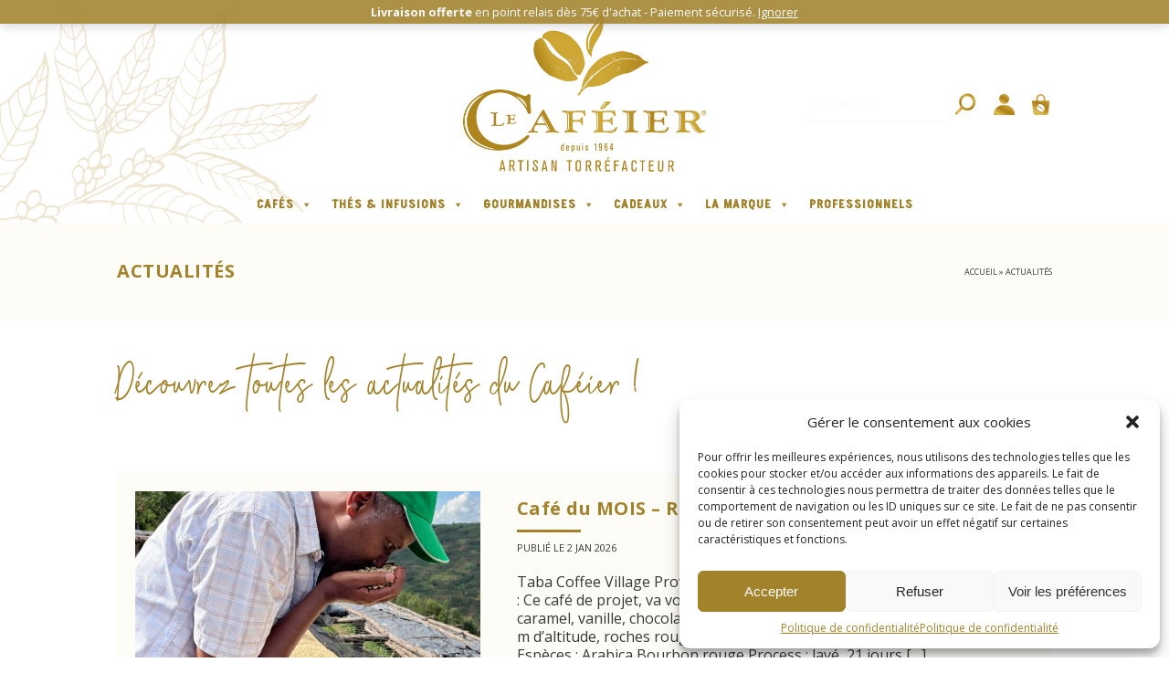

--- FILE ---
content_type: text/html; charset=UTF-8
request_url: https://www.lecafeier.fr/blog/
body_size: 17799
content:

<!DOCTYPE html>
<html lang="fr">

<head>

    <meta charset="UTF-8">
    <meta name="viewport" content="width=device-width, initial-scale=1.0">
    <meta name="author" content="Rdesign" />
    

    <link rel="icon" type="image/x-icon" href="https://www.lecafeier.fr/wp-content/themes/lecafeier/icons/favicon.ico">
    <link rel="icon" type="image/png" sizes="32x32" href="https://www.lecafeier.fr/wp-content/themes/lecafeier/icons/favicon-32x32.png">
    <link rel="icon" type="image/png" sizes="96x96" href="https://www.lecafeier.fr/wp-content/themes/lecafeier/icons/favicon-96x96.png">
    <link rel="icon" type="image/png" sizes="16x16" href="https://www.lecafeier.fr/wp-content/themes/lecafeier/icons/favicon-16x16.png">
    <link rel="apple-touch-icon" type="image/png" sizes="192x192" href="https://www.lecafeier.fr/wp-content/themes/lecafeier/icons/apple-icon.png">
    <link rel="apple-touch-icon" type="image/png" sizes="72x72" href="https://www.lecafeier.fr/wp-content/themes/lecafeier/icons/apple-icon-72x72.png">
    <link rel="apple-touch-icon" type="image/png" sizes="114x114" href="https://www.lecafeier.fr/wp-content/themes/lecafeier/icons/apple-icon-114x114.png">

    <meta name='robots' content='index, follow, max-image-preview:large, max-snippet:-1, max-video-preview:-1' />
	<style>img:is([sizes="auto" i], [sizes^="auto," i]) { contain-intrinsic-size: 3000px 1500px }</style>
	
<!-- Google Tag Manager for WordPress by gtm4wp.com -->
<script data-cfasync="false" data-pagespeed-no-defer>
	var gtm4wp_datalayer_name = "dataLayer";
	var dataLayer = dataLayer || [];
	const gtm4wp_use_sku_instead = false;
	const gtm4wp_currency = 'EUR';
	const gtm4wp_product_per_impression = 10;
	const gtm4wp_clear_ecommerce = false;
	const gtm4wp_datalayer_max_timeout = 2000;
</script>
<!-- End Google Tag Manager for WordPress by gtm4wp.com -->
	<!-- This site is optimized with the Yoast SEO plugin v26.0 - https://yoast.com/wordpress/plugins/seo/ -->
	<title>Actualités | Le Caféier</title>
	<meta name="description" content="Nos évènements du moments, nos promotions et nos cafés et thé du mois en descriptions ici." />
	<link rel="canonical" href="https://www.lecafeier.fr/blog/" />
	<link rel="next" href="https://www.lecafeier.fr/blog/page/2/" />
	<meta property="og:locale" content="fr_FR" />
	<meta property="og:type" content="article" />
	<meta property="og:title" content="Actualités | Le Caféier" />
	<meta property="og:description" content="Nos évènements du moments, nos promotions et nos cafés et thé du mois en descriptions ici." />
	<meta property="og:url" content="https://www.lecafeier.fr/blog/" />
	<meta property="og:site_name" content="Le Caféier" />
	<meta name="twitter:card" content="summary_large_image" />
	<script type="application/ld+json" class="yoast-schema-graph">{"@context":"https://schema.org","@graph":[{"@type":["WebPage","CollectionPage"],"@id":"https://www.lecafeier.fr/blog/","url":"https://www.lecafeier.fr/blog/","name":"Actualités | Le Caféier","isPartOf":{"@id":"https://www.lecafeier.fr/#website"},"datePublished":"2021-08-12T09:50:58+00:00","dateModified":"2022-05-12T08:12:22+00:00","description":"Nos évènements du moments, nos promotions et nos cafés et thé du mois en descriptions ici.","breadcrumb":{"@id":"https://www.lecafeier.fr/blog/#breadcrumb"},"inLanguage":"fr-FR"},{"@type":"BreadcrumbList","@id":"https://www.lecafeier.fr/blog/#breadcrumb","itemListElement":[{"@type":"ListItem","position":1,"name":"Accueil","item":"https://www.lecafeier.fr/"},{"@type":"ListItem","position":2,"name":"Actualités"}]},{"@type":"WebSite","@id":"https://www.lecafeier.fr/#website","url":"https://www.lecafeier.fr/","name":"Le Caféier","description":"Torréfacteur artisanal à Cholet","publisher":{"@id":"https://www.lecafeier.fr/#organization"},"potentialAction":[{"@type":"SearchAction","target":{"@type":"EntryPoint","urlTemplate":"https://www.lecafeier.fr/?s={search_term_string}"},"query-input":{"@type":"PropertyValueSpecification","valueRequired":true,"valueName":"search_term_string"}}],"inLanguage":"fr-FR"},{"@type":"Organization","@id":"https://www.lecafeier.fr/#organization","name":"Le Caféier","url":"https://www.lecafeier.fr/","logo":{"@type":"ImageObject","inLanguage":"fr-FR","@id":"https://www.lecafeier.fr/#/schema/logo/image/","url":"https://www.lecafeier.fr/wp-content/uploads/2022/04/logo_lecafeier.png","contentUrl":"https://www.lecafeier.fr/wp-content/uploads/2022/04/logo_lecafeier.png","width":500,"height":337,"caption":"Le Caféier"},"image":{"@id":"https://www.lecafeier.fr/#/schema/logo/image/"}}]}</script>
	<!-- / Yoast SEO plugin. -->


<link rel='dns-prefetch' href='//www.googletagmanager.com' />
<link rel='stylesheet' id='wp-block-library-css' href='https://www.lecafeier.fr/wp-includes/css/dist/block-library/style.min.css' type='text/css' media='all' />
<style id='wp-block-library-theme-inline-css' type='text/css'>
.wp-block-audio :where(figcaption){color:#555;font-size:13px;text-align:center}.is-dark-theme .wp-block-audio :where(figcaption){color:#ffffffa6}.wp-block-audio{margin:0 0 1em}.wp-block-code{border:1px solid #ccc;border-radius:4px;font-family:Menlo,Consolas,monaco,monospace;padding:.8em 1em}.wp-block-embed :where(figcaption){color:#555;font-size:13px;text-align:center}.is-dark-theme .wp-block-embed :where(figcaption){color:#ffffffa6}.wp-block-embed{margin:0 0 1em}.blocks-gallery-caption{color:#555;font-size:13px;text-align:center}.is-dark-theme .blocks-gallery-caption{color:#ffffffa6}:root :where(.wp-block-image figcaption){color:#555;font-size:13px;text-align:center}.is-dark-theme :root :where(.wp-block-image figcaption){color:#ffffffa6}.wp-block-image{margin:0 0 1em}.wp-block-pullquote{border-bottom:4px solid;border-top:4px solid;color:currentColor;margin-bottom:1.75em}.wp-block-pullquote cite,.wp-block-pullquote footer,.wp-block-pullquote__citation{color:currentColor;font-size:.8125em;font-style:normal;text-transform:uppercase}.wp-block-quote{border-left:.25em solid;margin:0 0 1.75em;padding-left:1em}.wp-block-quote cite,.wp-block-quote footer{color:currentColor;font-size:.8125em;font-style:normal;position:relative}.wp-block-quote:where(.has-text-align-right){border-left:none;border-right:.25em solid;padding-left:0;padding-right:1em}.wp-block-quote:where(.has-text-align-center){border:none;padding-left:0}.wp-block-quote.is-large,.wp-block-quote.is-style-large,.wp-block-quote:where(.is-style-plain){border:none}.wp-block-search .wp-block-search__label{font-weight:700}.wp-block-search__button{border:1px solid #ccc;padding:.375em .625em}:where(.wp-block-group.has-background){padding:1.25em 2.375em}.wp-block-separator.has-css-opacity{opacity:.4}.wp-block-separator{border:none;border-bottom:2px solid;margin-left:auto;margin-right:auto}.wp-block-separator.has-alpha-channel-opacity{opacity:1}.wp-block-separator:not(.is-style-wide):not(.is-style-dots){width:100px}.wp-block-separator.has-background:not(.is-style-dots){border-bottom:none;height:1px}.wp-block-separator.has-background:not(.is-style-wide):not(.is-style-dots){height:2px}.wp-block-table{margin:0 0 1em}.wp-block-table td,.wp-block-table th{word-break:normal}.wp-block-table :where(figcaption){color:#555;font-size:13px;text-align:center}.is-dark-theme .wp-block-table :where(figcaption){color:#ffffffa6}.wp-block-video :where(figcaption){color:#555;font-size:13px;text-align:center}.is-dark-theme .wp-block-video :where(figcaption){color:#ffffffa6}.wp-block-video{margin:0 0 1em}:root :where(.wp-block-template-part.has-background){margin-bottom:0;margin-top:0;padding:1.25em 2.375em}
</style>
<style id='classic-theme-styles-inline-css' type='text/css'>
/*! This file is auto-generated */
.wp-block-button__link{color:#fff;background-color:#32373c;border-radius:9999px;box-shadow:none;text-decoration:none;padding:calc(.667em + 2px) calc(1.333em + 2px);font-size:1.125em}.wp-block-file__button{background:#32373c;color:#fff;text-decoration:none}
</style>
<style id='global-styles-inline-css' type='text/css'>
:root{--wp--preset--aspect-ratio--square: 1;--wp--preset--aspect-ratio--4-3: 4/3;--wp--preset--aspect-ratio--3-4: 3/4;--wp--preset--aspect-ratio--3-2: 3/2;--wp--preset--aspect-ratio--2-3: 2/3;--wp--preset--aspect-ratio--16-9: 16/9;--wp--preset--aspect-ratio--9-16: 9/16;--wp--preset--color--black: #000000;--wp--preset--color--cyan-bluish-gray: #abb8c3;--wp--preset--color--white: #ffffff;--wp--preset--color--pale-pink: #f78da7;--wp--preset--color--vivid-red: #cf2e2e;--wp--preset--color--luminous-vivid-orange: #ff6900;--wp--preset--color--luminous-vivid-amber: #fcb900;--wp--preset--color--light-green-cyan: #7bdcb5;--wp--preset--color--vivid-green-cyan: #00d084;--wp--preset--color--pale-cyan-blue: #8ed1fc;--wp--preset--color--vivid-cyan-blue: #0693e3;--wp--preset--color--vivid-purple: #9b51e0;--wp--preset--gradient--vivid-cyan-blue-to-vivid-purple: linear-gradient(135deg,rgba(6,147,227,1) 0%,rgb(155,81,224) 100%);--wp--preset--gradient--light-green-cyan-to-vivid-green-cyan: linear-gradient(135deg,rgb(122,220,180) 0%,rgb(0,208,130) 100%);--wp--preset--gradient--luminous-vivid-amber-to-luminous-vivid-orange: linear-gradient(135deg,rgba(252,185,0,1) 0%,rgba(255,105,0,1) 100%);--wp--preset--gradient--luminous-vivid-orange-to-vivid-red: linear-gradient(135deg,rgba(255,105,0,1) 0%,rgb(207,46,46) 100%);--wp--preset--gradient--very-light-gray-to-cyan-bluish-gray: linear-gradient(135deg,rgb(238,238,238) 0%,rgb(169,184,195) 100%);--wp--preset--gradient--cool-to-warm-spectrum: linear-gradient(135deg,rgb(74,234,220) 0%,rgb(151,120,209) 20%,rgb(207,42,186) 40%,rgb(238,44,130) 60%,rgb(251,105,98) 80%,rgb(254,248,76) 100%);--wp--preset--gradient--blush-light-purple: linear-gradient(135deg,rgb(255,206,236) 0%,rgb(152,150,240) 100%);--wp--preset--gradient--blush-bordeaux: linear-gradient(135deg,rgb(254,205,165) 0%,rgb(254,45,45) 50%,rgb(107,0,62) 100%);--wp--preset--gradient--luminous-dusk: linear-gradient(135deg,rgb(255,203,112) 0%,rgb(199,81,192) 50%,rgb(65,88,208) 100%);--wp--preset--gradient--pale-ocean: linear-gradient(135deg,rgb(255,245,203) 0%,rgb(182,227,212) 50%,rgb(51,167,181) 100%);--wp--preset--gradient--electric-grass: linear-gradient(135deg,rgb(202,248,128) 0%,rgb(113,206,126) 100%);--wp--preset--gradient--midnight: linear-gradient(135deg,rgb(2,3,129) 0%,rgb(40,116,252) 100%);--wp--preset--font-size--small: 13px;--wp--preset--font-size--medium: 20px;--wp--preset--font-size--large: 36px;--wp--preset--font-size--x-large: 42px;--wp--preset--spacing--20: 0.44rem;--wp--preset--spacing--30: 0.67rem;--wp--preset--spacing--40: 1rem;--wp--preset--spacing--50: 1.5rem;--wp--preset--spacing--60: 2.25rem;--wp--preset--spacing--70: 3.38rem;--wp--preset--spacing--80: 5.06rem;--wp--preset--shadow--natural: 6px 6px 9px rgba(0, 0, 0, 0.2);--wp--preset--shadow--deep: 12px 12px 50px rgba(0, 0, 0, 0.4);--wp--preset--shadow--sharp: 6px 6px 0px rgba(0, 0, 0, 0.2);--wp--preset--shadow--outlined: 6px 6px 0px -3px rgba(255, 255, 255, 1), 6px 6px rgba(0, 0, 0, 1);--wp--preset--shadow--crisp: 6px 6px 0px rgba(0, 0, 0, 1);}:where(.is-layout-flex){gap: 0.5em;}:where(.is-layout-grid){gap: 0.5em;}body .is-layout-flex{display: flex;}.is-layout-flex{flex-wrap: wrap;align-items: center;}.is-layout-flex > :is(*, div){margin: 0;}body .is-layout-grid{display: grid;}.is-layout-grid > :is(*, div){margin: 0;}:where(.wp-block-columns.is-layout-flex){gap: 2em;}:where(.wp-block-columns.is-layout-grid){gap: 2em;}:where(.wp-block-post-template.is-layout-flex){gap: 1.25em;}:where(.wp-block-post-template.is-layout-grid){gap: 1.25em;}.has-black-color{color: var(--wp--preset--color--black) !important;}.has-cyan-bluish-gray-color{color: var(--wp--preset--color--cyan-bluish-gray) !important;}.has-white-color{color: var(--wp--preset--color--white) !important;}.has-pale-pink-color{color: var(--wp--preset--color--pale-pink) !important;}.has-vivid-red-color{color: var(--wp--preset--color--vivid-red) !important;}.has-luminous-vivid-orange-color{color: var(--wp--preset--color--luminous-vivid-orange) !important;}.has-luminous-vivid-amber-color{color: var(--wp--preset--color--luminous-vivid-amber) !important;}.has-light-green-cyan-color{color: var(--wp--preset--color--light-green-cyan) !important;}.has-vivid-green-cyan-color{color: var(--wp--preset--color--vivid-green-cyan) !important;}.has-pale-cyan-blue-color{color: var(--wp--preset--color--pale-cyan-blue) !important;}.has-vivid-cyan-blue-color{color: var(--wp--preset--color--vivid-cyan-blue) !important;}.has-vivid-purple-color{color: var(--wp--preset--color--vivid-purple) !important;}.has-black-background-color{background-color: var(--wp--preset--color--black) !important;}.has-cyan-bluish-gray-background-color{background-color: var(--wp--preset--color--cyan-bluish-gray) !important;}.has-white-background-color{background-color: var(--wp--preset--color--white) !important;}.has-pale-pink-background-color{background-color: var(--wp--preset--color--pale-pink) !important;}.has-vivid-red-background-color{background-color: var(--wp--preset--color--vivid-red) !important;}.has-luminous-vivid-orange-background-color{background-color: var(--wp--preset--color--luminous-vivid-orange) !important;}.has-luminous-vivid-amber-background-color{background-color: var(--wp--preset--color--luminous-vivid-amber) !important;}.has-light-green-cyan-background-color{background-color: var(--wp--preset--color--light-green-cyan) !important;}.has-vivid-green-cyan-background-color{background-color: var(--wp--preset--color--vivid-green-cyan) !important;}.has-pale-cyan-blue-background-color{background-color: var(--wp--preset--color--pale-cyan-blue) !important;}.has-vivid-cyan-blue-background-color{background-color: var(--wp--preset--color--vivid-cyan-blue) !important;}.has-vivid-purple-background-color{background-color: var(--wp--preset--color--vivid-purple) !important;}.has-black-border-color{border-color: var(--wp--preset--color--black) !important;}.has-cyan-bluish-gray-border-color{border-color: var(--wp--preset--color--cyan-bluish-gray) !important;}.has-white-border-color{border-color: var(--wp--preset--color--white) !important;}.has-pale-pink-border-color{border-color: var(--wp--preset--color--pale-pink) !important;}.has-vivid-red-border-color{border-color: var(--wp--preset--color--vivid-red) !important;}.has-luminous-vivid-orange-border-color{border-color: var(--wp--preset--color--luminous-vivid-orange) !important;}.has-luminous-vivid-amber-border-color{border-color: var(--wp--preset--color--luminous-vivid-amber) !important;}.has-light-green-cyan-border-color{border-color: var(--wp--preset--color--light-green-cyan) !important;}.has-vivid-green-cyan-border-color{border-color: var(--wp--preset--color--vivid-green-cyan) !important;}.has-pale-cyan-blue-border-color{border-color: var(--wp--preset--color--pale-cyan-blue) !important;}.has-vivid-cyan-blue-border-color{border-color: var(--wp--preset--color--vivid-cyan-blue) !important;}.has-vivid-purple-border-color{border-color: var(--wp--preset--color--vivid-purple) !important;}.has-vivid-cyan-blue-to-vivid-purple-gradient-background{background: var(--wp--preset--gradient--vivid-cyan-blue-to-vivid-purple) !important;}.has-light-green-cyan-to-vivid-green-cyan-gradient-background{background: var(--wp--preset--gradient--light-green-cyan-to-vivid-green-cyan) !important;}.has-luminous-vivid-amber-to-luminous-vivid-orange-gradient-background{background: var(--wp--preset--gradient--luminous-vivid-amber-to-luminous-vivid-orange) !important;}.has-luminous-vivid-orange-to-vivid-red-gradient-background{background: var(--wp--preset--gradient--luminous-vivid-orange-to-vivid-red) !important;}.has-very-light-gray-to-cyan-bluish-gray-gradient-background{background: var(--wp--preset--gradient--very-light-gray-to-cyan-bluish-gray) !important;}.has-cool-to-warm-spectrum-gradient-background{background: var(--wp--preset--gradient--cool-to-warm-spectrum) !important;}.has-blush-light-purple-gradient-background{background: var(--wp--preset--gradient--blush-light-purple) !important;}.has-blush-bordeaux-gradient-background{background: var(--wp--preset--gradient--blush-bordeaux) !important;}.has-luminous-dusk-gradient-background{background: var(--wp--preset--gradient--luminous-dusk) !important;}.has-pale-ocean-gradient-background{background: var(--wp--preset--gradient--pale-ocean) !important;}.has-electric-grass-gradient-background{background: var(--wp--preset--gradient--electric-grass) !important;}.has-midnight-gradient-background{background: var(--wp--preset--gradient--midnight) !important;}.has-small-font-size{font-size: var(--wp--preset--font-size--small) !important;}.has-medium-font-size{font-size: var(--wp--preset--font-size--medium) !important;}.has-large-font-size{font-size: var(--wp--preset--font-size--large) !important;}.has-x-large-font-size{font-size: var(--wp--preset--font-size--x-large) !important;}
:where(.wp-block-post-template.is-layout-flex){gap: 1.25em;}:where(.wp-block-post-template.is-layout-grid){gap: 1.25em;}
:where(.wp-block-columns.is-layout-flex){gap: 2em;}:where(.wp-block-columns.is-layout-grid){gap: 2em;}
:root :where(.wp-block-pullquote){font-size: 1.5em;line-height: 1.6;}
</style>
<link rel='stylesheet' id='chronopost-css' href='https://www.lecafeier.fr/wp-content/plugins/chronopost/public/css/chronopost-public.css' type='text/css' media='all' />
<link rel='stylesheet' id='chronopost-leaflet-css' href='https://www.lecafeier.fr/wp-content/plugins/chronopost/public/css/leaflet/leaflet.css' type='text/css' media='all' />
<link rel='stylesheet' id='chronopost-fancybox-css' href='https://www.lecafeier.fr/wp-content/plugins/chronopost/public/vendor/fancybox/jquery.fancybox.min.css' type='text/css' media='all' />
<link rel='stylesheet' id='contact-form-7-css' href='https://www.lecafeier.fr/wp-content/plugins/contact-form-7/includes/css/styles.css' type='text/css' media='all' />
<link rel='stylesheet' id='woocommerce-layout-css' href='https://www.lecafeier.fr/wp-content/plugins/woocommerce/assets/css/woocommerce-layout.css' type='text/css' media='all' />
<link rel='stylesheet' id='woocommerce-smallscreen-css' href='https://www.lecafeier.fr/wp-content/plugins/woocommerce/assets/css/woocommerce-smallscreen.css' type='text/css' media='only screen and (max-width: 768px)' />
<link rel='stylesheet' id='woocommerce-general-css' href='https://www.lecafeier.fr/wp-content/plugins/woocommerce/assets/css/woocommerce.css' type='text/css' media='all' />
<style id='woocommerce-inline-inline-css' type='text/css'>
.woocommerce form .form-row .required { visibility: visible; }
</style>
<link rel='stylesheet' id='cmplz-general-css' href='https://www.lecafeier.fr/wp-content/plugins/complianz-gdpr/assets/css/cookieblocker.min.css' type='text/css' media='all' />
<link rel='stylesheet' id='megamenu-css' href='https://www.lecafeier.fr/wp-content/uploads/maxmegamenu/style.css' type='text/css' media='all' />
<link rel='stylesheet' id='dashicons-css' href='https://www.lecafeier.fr/wp-includes/css/dashicons.min.css' type='text/css' media='all' />
<link rel='stylesheet' id='brands-styles-css' href='https://www.lecafeier.fr/wp-content/plugins/woocommerce/assets/css/brands.css' type='text/css' media='all' />
<link rel='stylesheet' id='reset-css' href='https://www.lecafeier.fr/wp-content/themes/lecafeier/css/reset.css' type='text/css' media='all' />
<link rel='stylesheet' id='responsive-css' href='https://www.lecafeier.fr/wp-content/themes/lecafeier/css/style-responsive.css' type='text/css' media='all' />
<link rel='stylesheet' id='style-css' href='https://www.lecafeier.fr/wp-content/themes/lecafeier/css/style.css' type='text/css' media='all' />
<script type="text/javascript" src="https://www.lecafeier.fr/wp-content/plugins/chronopost/public/js/leaflet.js" id="chronopost-leaflet-js"></script>
<script type="text/javascript" src="https://www.lecafeier.fr/wp-includes/js/jquery/jquery.min.js" id="jquery-core-js"></script>
<script type="text/javascript" src="https://www.lecafeier.fr/wp-includes/js/jquery/jquery-migrate.min.js" id="jquery-migrate-js"></script>
<script type="text/javascript" src="https://www.lecafeier.fr/wp-content/plugins/woocommerce/assets/js/jquery-blockui/jquery.blockUI.min.js" id="jquery-blockui-js" data-wp-strategy="defer"></script>
<script type="text/javascript" src="https://www.lecafeier.fr/wp-content/plugins/woocommerce/assets/js/js-cookie/js.cookie.min.js" id="js-cookie-js" data-wp-strategy="defer"></script>
<script type="text/javascript" id="woocommerce-js-extra">
/* <![CDATA[ */
var woocommerce_params = {"ajax_url":"\/wp-admin\/admin-ajax.php","wc_ajax_url":"\/?wc-ajax=%%endpoint%%","i18n_password_show":"Afficher le mot de passe","i18n_password_hide":"Masquer le mot de passe"};
/* ]]> */
</script>
<script type="text/javascript" src="https://www.lecafeier.fr/wp-content/plugins/woocommerce/assets/js/frontend/woocommerce.min.js" id="woocommerce-js" data-wp-strategy="defer"></script>
<script type="text/javascript" src="https://www.lecafeier.fr/wp-content/plugins/chronopost/public/vendor/fancybox/jquery.fancybox.min.js" id="chronopost-fancybox-js"></script>
<script type="text/javascript" id="chronomap-js-extra">
/* <![CDATA[ */
var Chronomap = {"ajaxurl":"https:\/\/www.lecafeier.fr\/wp-admin\/admin-ajax.php","chrono_nonce":"96b1ed5207","no_pickup_relay":"S\u00e9lectionner un point relais","pickup_relay_edit_text":"Modifier","loading_txt":"Veuillez patienter\u2026","day_mon":"Lun","day_tue":"Mar","day_wed":"Mer","day_thu":"Jeu","day_fri":"Ven","day_sat":"Sam","day_sun":"Dim","infos":"Infos","opening_hours":"Horaires","closed":"Ferm\u00e9"};
/* ]]> */
</script>
<script type="text/javascript" src="https://www.lecafeier.fr/wp-content/plugins/chronopost/public/js/chronomap.plugin.js" id="chronomap-js"></script>
<script type="text/javascript" id="chronoprecise-js-extra">
/* <![CDATA[ */
var Chronoprecise = {"ajaxurl":"https:\/\/www.lecafeier.fr\/wp-admin\/admin-ajax.php","chrono_nonce":"96b1ed5207","prev_week_txt":"Semaine pr\u00e9c\u00e9dente","next_week_txt":"Semaine suivante","error_cant_reach_server":"Une erreur s'est produite au moment de r\u00e9cup\u00e9rer les horaires. Veuillez r\u00e9essayer plus tard et nous contacter si le probl\u00e8me persiste."};
/* ]]> */
</script>
<script type="text/javascript" src="https://www.lecafeier.fr/wp-content/plugins/chronopost/public/js/chronoprecise.plugin.js" id="chronoprecise-js"></script>
<script type="text/javascript" src="https://www.lecafeier.fr/wp-content/plugins/chronopost/public/js/chronopost-public.js" id="chronopost-js"></script>
<script type="text/javascript" id="wc-add-to-cart-js-extra">
/* <![CDATA[ */
var wc_add_to_cart_params = {"ajax_url":"\/wp-admin\/admin-ajax.php","wc_ajax_url":"\/?wc-ajax=%%endpoint%%","i18n_view_cart":"Voir le panier","cart_url":"https:\/\/www.lecafeier.fr\/panier\/","is_cart":"","cart_redirect_after_add":"no"};
/* ]]> */
</script>
<script type="text/javascript" src="https://www.lecafeier.fr/wp-content/plugins/woocommerce/assets/js/frontend/add-to-cart.min.js" id="wc-add-to-cart-js" defer="defer" data-wp-strategy="defer"></script>
<link rel="https://api.w.org/" href="https://www.lecafeier.fr/wp-json/" /><meta name="generator" content="WordPress 6.8.3" />
<meta name="generator" content="WooCommerce 10.2.3" />
<meta name="generator" content="Site Kit by Google 1.170.0" />			<style>.cmplz-hidden {
					display: none !important;
				}</style>
<!-- Google Tag Manager for WordPress by gtm4wp.com -->
<!-- GTM Container placement set to automatic -->
<script data-cfasync="false" data-pagespeed-no-defer type="text/javascript">
	var dataLayer_content = {"pagePostType":"bloghome","cartContent":{"totals":{"applied_coupons":[],"discount_total":0,"subtotal":0,"total":0},"items":[]}};
	dataLayer.push( dataLayer_content );
</script>
<script data-cfasync="false" data-pagespeed-no-defer type="text/javascript">
(function(w,d,s,l,i){w[l]=w[l]||[];w[l].push({'gtm.start':
new Date().getTime(),event:'gtm.js'});var f=d.getElementsByTagName(s)[0],
j=d.createElement(s),dl=l!='dataLayer'?'&l='+l:'';j.async=true;j.src=
'//www.googletagmanager.com/gtm.js?id='+i+dl;f.parentNode.insertBefore(j,f);
})(window,document,'script','dataLayer','GTM-P99MBV3');
</script>
<!-- End Google Tag Manager for WordPress by gtm4wp.com --> 
    <!-- Meta Pixel Code -->
    <script type="text/plain" data-service="facebook" data-category="marketing">
    !function(f,b,e,v,n,t,s)
    {if(f.fbq)return;n=f.fbq=function(){n.callMethod?n.callMethod.apply(n,arguments):n.queue.push(arguments)};
    if(!f._fbq)f._fbq=n;n.push=n;n.loaded=!0;n.version='2.0';
    n.queue=[];t=b.createElement(e);t.async=!0;
    t.src=v;s=b.getElementsByTagName(e)[0];
    s.parentNode.insertBefore(t,s)}(window, document,'script', 'https://connect.facebook.net/en_US/fbevents.js');
    fbq('init', '249029729601882');
    fbq('track', 'PageView');
    </script>
    <noscript><img height="1" width="1" style="display:none" src="https://www.facebook.com/tr?id=249029729601882&ev=PageView&noscript=1"/></noscript>
    <!-- End Meta Pixel Code -->
	<noscript><style>.woocommerce-product-gallery{ opacity: 1 !important; }</style></noscript>
	<style id="uagb-style-conditional-extension">@media (min-width: 1025px){body .uag-hide-desktop.uagb-google-map__wrap,body .uag-hide-desktop{display:none !important}}@media (min-width: 768px) and (max-width: 1024px){body .uag-hide-tab.uagb-google-map__wrap,body .uag-hide-tab{display:none !important}}@media (max-width: 767px){body .uag-hide-mob.uagb-google-map__wrap,body .uag-hide-mob{display:none !important}}</style><style type="text/css">/** Mega Menu CSS: fs **/</style>
</head>

<body data-cmplz=1 class="blog wp-theme-lecafeier theme-lecafeier woocommerce-demo-store woocommerce-no-js mega-menu-main-menu">

    <header role="banner">

        <div class="container">
            <div class="logo"><a href="https://www.lecafeier.fr"><img src="https://www.lecafeier.fr/wp-content/themes/lecafeier/images/logo_lecafeier.png" alt="Le Caféier, artisan torréfacteur à Cholet"></a></div>
            <div class="utilisateur">
                <ul>
                    <li class="recherche clearfix">
                        <form role="search" method="get" class="woocommerce-product-search" action="https://www.lecafeier.fr/">
                            <div class="wrap">
                                <input type="search" class="search-field" placeholder="Rechercher&hellip;" value="" name="s" title="Rechercher:" />

                                <button type="submit" title="Rechercher sur le site" value="Rechercher"><img src="https://www.lecafeier.fr/wp-content/themes/lecafeier/images/picto_search.svg" alt="Faire une recherche"></button>

                                <input type="hidden" name="post_type" value="product" />
                            </div>
                        </form>
                    </li>
                    <li class="picto"><a href="https://www.lecafeier.fr/mon-compte/"><img src="https://www.lecafeier.fr/wp-content/themes/lecafeier/images/picto_compte.svg" alt="Compte"></a></li>
                    <li class="picto"><a href="https://www.lecafeier.fr/panier"><img src="https://www.lecafeier.fr/wp-content/themes/lecafeier/images/picto_panier.svg" alt="Panier"></a></li>
                </ul>
            </div>
            <nav id="menu-principal-fr" role="navigation">
                <div id="mega-menu-wrap-main_menu" class="mega-menu-wrap"><div class="mega-menu-toggle"><div class="mega-toggle-blocks-left"></div><div class="mega-toggle-blocks-center"></div><div class="mega-toggle-blocks-right"><div class='mega-toggle-block mega-menu-toggle-animated-block mega-toggle-block-0' id='mega-toggle-block-0'><button aria-label="Toggle Menu" class="mega-toggle-animated mega-toggle-animated-slider" type="button" aria-expanded="false">
                  <span class="mega-toggle-animated-box">
                    <span class="mega-toggle-animated-inner"></span>
                  </span>
                </button></div></div></div><ul id="mega-menu-main_menu" class="mega-menu max-mega-menu mega-menu-horizontal mega-no-js" data-event="hover_intent" data-effect="fade_up" data-effect-speed="200" data-effect-mobile="slide_right" data-effect-speed-mobile="400" data-mobile-force-width="false" data-second-click="go" data-document-click="collapse" data-vertical-behaviour="standard" data-breakpoint="976" data-unbind="true" data-mobile-state="collapse_all" data-mobile-direction="vertical" data-hover-intent-timeout="300" data-hover-intent-interval="100"><li class="mega-menu-item mega-menu-item-type-custom mega-menu-item-object-custom mega-menu-item-has-children mega-menu-megamenu mega-menu-grid mega-align-bottom-left mega-menu-grid mega-menu-item-12" id="mega-menu-item-12"><a class="mega-menu-link" href="https://www.lecafeier.fr/boutique/categorie/cafes/" aria-expanded="false" tabindex="0">Cafés<span class="mega-indicator" aria-hidden="true"></span></a>
<ul class="mega-sub-menu" role='presentation'>
<li class="mega-menu-row" id="mega-menu-12-0">
	<ul class="mega-sub-menu" style='--columns:12' role='presentation'>
<li class="mega-menu-column mega-menu-columns-4-of-12" style="--columns:12; --span:4" id="mega-menu-12-0-0">
		<ul class="mega-sub-menu">
<li class="mega-menu-item mega-menu-item-type-widget widget_media_image mega-menu-item-media_image-4" id="mega-menu-item-media_image-4"><img width="450" height="300" src="https://www.lecafeier.fr/wp-content/uploads/2022/05/tous_les_cafes_ambiance.jpg" class="image wp-image-3699  attachment-full size-full" alt="Tous les cafés du Caféier" style="max-width: 100%; height: auto;" decoding="async" fetchpriority="high" srcset="https://www.lecafeier.fr/wp-content/uploads/2022/05/tous_les_cafes_ambiance.jpg 450w, https://www.lecafeier.fr/wp-content/uploads/2022/05/tous_les_cafes_ambiance-300x200.jpg 300w" sizes="(max-width: 450px) 100vw, 450px" /></li>		</ul>
</li><li class="mega-menu-column mega-menu-columns-4-of-12" style="--columns:12; --span:4" id="mega-menu-12-0-1">
		<ul class="mega-sub-menu">
<li class="mega-menu-item mega-menu-item-type-widget widget_media_image mega-menu-item-media_image-5" id="mega-menu-item-media_image-5"><img width="450" height="300" src="https://www.lecafeier.fr/wp-content/uploads/2022/05/grains_de_cafe.jpg" class="image wp-image-3700  attachment-full size-full" alt="Grains de café torréfiés" style="max-width: 100%; height: auto;" decoding="async" srcset="https://www.lecafeier.fr/wp-content/uploads/2022/05/grains_de_cafe.jpg 450w, https://www.lecafeier.fr/wp-content/uploads/2022/05/grains_de_cafe-300x200.jpg 300w" sizes="(max-width: 450px) 100vw, 450px" /></li>		</ul>
</li><li class="mega-menu-column mega-menu-columns-4-of-12" style="--columns:12; --span:4" id="mega-menu-12-0-2">
		<ul class="mega-sub-menu">
<li class="mega-menu-item mega-menu-item-type-taxonomy mega-menu-item-object-product_cat mega-menu-item-has-children mega-menu-item-644" id="mega-menu-item-644"><a class="mega-menu-link" href="https://www.lecafeier.fr/boutique/categorie/cafes/torrefaction-artisanale/">Nos cafés Torréfaction Artisanale<span class="mega-indicator" aria-hidden="true"></span></a>
			<ul class="mega-sub-menu">
<li class="mega-menu-item mega-menu-item-type-taxonomy mega-menu-item-object-product_cat mega-menu-item-647" id="mega-menu-item-647"><a class="mega-menu-link" href="https://www.lecafeier.fr/boutique/categorie/cafes/torrefaction-artisanale/pure-origine/">Café Pure Origine</a></li><li class="mega-menu-item mega-menu-item-type-taxonomy mega-menu-item-object-product_cat mega-menu-item-646" id="mega-menu-item-646"><a class="mega-menu-link" href="https://www.lecafeier.fr/boutique/categorie/cafes/torrefaction-artisanale/assemblage/">Assemblage</a></li><li class="mega-menu-item mega-menu-item-type-taxonomy mega-menu-item-object-product_cat mega-menu-item-645" id="mega-menu-item-645"><a class="mega-menu-link" href="https://www.lecafeier.fr/boutique/categorie/cafes/torrefaction-artisanale/aromatise/">Aromatisé</a></li><li class="mega-menu-item mega-menu-item-type-taxonomy mega-menu-item-object-product_cat mega-menu-item-648" id="mega-menu-item-648"><a class="mega-menu-link" href="https://www.lecafeier.fr/boutique/categorie/cafes/torrefaction-artisanale/pure-origine-bio/">Café Pure Origine Bio AB</a></li>			</ul>
</li><li class="mega-menu-item mega-menu-item-type-taxonomy mega-menu-item-object-product_cat mega-menu-item-4359" id="mega-menu-item-4359"><a class="mega-menu-link" href="https://www.lecafeier.fr/boutique/categorie/cafes/les-capsules-compatibles-nespresso/">Les capsules compatibles NESPRESSO</a></li><li class="mega-menu-item mega-menu-item-type-taxonomy mega-menu-item-object-product_cat mega-menu-item-652" id="mega-menu-item-652"><a class="mega-menu-link" href="https://www.lecafeier.fr/boutique/categorie/cafes/">Tous les cafés</a></li>		</ul>
</li>	</ul>
</li></ul>
</li><li class="mega-menu-item mega-menu-item-type-custom mega-menu-item-object-custom mega-menu-item-has-children mega-menu-megamenu mega-menu-grid mega-align-bottom-left mega-menu-grid mega-menu-item-598" id="mega-menu-item-598"><a class="mega-menu-link" href="#" aria-expanded="false" tabindex="0">Thés & infusions<span class="mega-indicator" aria-hidden="true"></span></a>
<ul class="mega-sub-menu" role='presentation'>
<li class="mega-menu-row" id="mega-menu-598-0">
	<ul class="mega-sub-menu" style='--columns:12' role='presentation'>
<li class="mega-menu-column mega-menu-columns-4-of-12" style="--columns:12; --span:4" id="mega-menu-598-0-0">
		<ul class="mega-sub-menu">
<li class="mega-menu-item mega-menu-item-type-taxonomy mega-menu-item-object-product_cat mega-menu-item-has-children mega-menu-item-590" id="mega-menu-item-590"><a class="mega-menu-link" href="https://www.lecafeier.fr/boutique/categorie/thes-infusions/thes-vrac/">Les thés en vrac<span class="mega-indicator" aria-hidden="true"></span></a>
			<ul class="mega-sub-menu">
<li class="mega-menu-item mega-menu-item-type-taxonomy mega-menu-item-object-product_cat mega-menu-item-591" id="mega-menu-item-591"><a class="mega-menu-link" href="https://www.lecafeier.fr/boutique/categorie/thes-infusions/thes-vrac/blancs/">Les thés blancs</a></li><li class="mega-menu-item mega-menu-item-type-taxonomy mega-menu-item-object-product_cat mega-menu-item-593" id="mega-menu-item-593"><a class="mega-menu-link" href="https://www.lecafeier.fr/boutique/categorie/thes-infusions/thes-vrac/noirs-nature/">Les thés noirs nature</a></li><li class="mega-menu-item mega-menu-item-type-taxonomy mega-menu-item-object-product_cat mega-menu-item-594" id="mega-menu-item-594"><a class="mega-menu-link" href="https://www.lecafeier.fr/boutique/categorie/thes-infusions/thes-vrac/noirs-et-parfumes/">Les thés noirs et parfumés</a></li><li class="mega-menu-item mega-menu-item-type-taxonomy mega-menu-item-object-product_cat mega-menu-item-595" id="mega-menu-item-595"><a class="mega-menu-link" href="https://www.lecafeier.fr/boutique/categorie/thes-infusions/thes-vrac/oolongs-sombres/">Les thés oolongs &amp; sombres</a></li><li class="mega-menu-item mega-menu-item-type-taxonomy mega-menu-item-object-product_cat mega-menu-item-596" id="mega-menu-item-596"><a class="mega-menu-link" href="https://www.lecafeier.fr/boutique/categorie/thes-infusions/thes-vrac/verts-nature/">Les thés verts nature</a></li><li class="mega-menu-item mega-menu-item-type-taxonomy mega-menu-item-object-product_cat mega-menu-item-597" id="mega-menu-item-597"><a class="mega-menu-link" href="https://www.lecafeier.fr/boutique/categorie/thes-infusions/thes-vrac/verts-parfumes/">Les thés verts parfumés</a></li>			</ul>
</li>		</ul>
</li><li class="mega-menu-column mega-menu-columns-4-of-12" style="--columns:12; --span:4" id="mega-menu-598-0-1">
		<ul class="mega-sub-menu">
<li class="mega-menu-item mega-menu-item-type-taxonomy mega-menu-item-object-product_cat mega-menu-item-has-children mega-menu-item-585" id="mega-menu-item-585"><a class="mega-menu-link" href="https://www.lecafeier.fr/boutique/categorie/thes-infusions/infusions-vrac/">Les infusions en vrac<span class="mega-indicator" aria-hidden="true"></span></a>
			<ul class="mega-sub-menu">
<li class="mega-menu-item mega-menu-item-type-taxonomy mega-menu-item-object-product_cat mega-menu-item-586" id="mega-menu-item-586"><a class="mega-menu-link" href="https://www.lecafeier.fr/boutique/categorie/thes-infusions/infusions-vrac/carcadets/">Les carcadets</a></li><li class="mega-menu-item mega-menu-item-type-taxonomy mega-menu-item-object-product_cat mega-menu-item-587" id="mega-menu-item-587"><a class="mega-menu-link" href="https://www.lecafeier.fr/boutique/categorie/thes-infusions/infusions-vrac/mates/">Les matés</a></li><li class="mega-menu-item mega-menu-item-type-taxonomy mega-menu-item-object-product_cat mega-menu-item-588" id="mega-menu-item-588"><a class="mega-menu-link" href="https://www.lecafeier.fr/boutique/categorie/thes-infusions/infusions-vrac/rooibos/">Les Rooibos</a></li><li class="mega-menu-item mega-menu-item-type-taxonomy mega-menu-item-object-product_cat mega-menu-item-589" id="mega-menu-item-589"><a class="mega-menu-link" href="https://www.lecafeier.fr/boutique/categorie/thes-infusions/infusions-vrac/tisanes/">Les tisanes</a></li>			</ul>
</li><li class="mega-menu-item mega-menu-item-type-taxonomy mega-menu-item-object-product_cat mega-menu-item-has-children mega-menu-item-658" id="mega-menu-item-658"><a class="mega-menu-link" href="https://www.lecafeier.fr/boutique/categorie/thes-infusions/infusions-sachets/">Les infusions en sachets<span class="mega-indicator" aria-hidden="true"></span></a>
			<ul class="mega-sub-menu">
<li class="mega-menu-item mega-menu-item-type-taxonomy mega-menu-item-object-product_cat mega-menu-item-661" id="mega-menu-item-661"><a class="mega-menu-link" href="https://www.lecafeier.fr/boutique/categorie/thes-infusions/infusions-sachets/tisanes-sachets/">Les tisanes</a></li><li class="mega-menu-item mega-menu-item-type-taxonomy mega-menu-item-object-product_cat mega-menu-item-660" id="mega-menu-item-660"><a class="mega-menu-link" href="https://www.lecafeier.fr/boutique/categorie/thes-infusions/infusions-sachets/rooibos-sachets/">Les rooibos</a></li><li class="mega-menu-item mega-menu-item-type-taxonomy mega-menu-item-object-product_cat mega-menu-item-659" id="mega-menu-item-659"><a class="mega-menu-link" href="https://www.lecafeier.fr/boutique/categorie/thes-infusions/infusions-sachets/carcadets-sachets/">Les carcadets</a></li>			</ul>
</li>		</ul>
</li><li class="mega-menu-column mega-menu-columns-4-of-12" style="--columns:12; --span:4" id="mega-menu-598-0-2">
		<ul class="mega-sub-menu">
<li class="mega-menu-item mega-menu-item-type-taxonomy mega-menu-item-object-product_cat mega-menu-item-has-children mega-menu-item-662" id="mega-menu-item-662"><a class="mega-menu-link" href="https://www.lecafeier.fr/boutique/categorie/thes-infusions/thes-sachets/">Les thés en sachets<span class="mega-indicator" aria-hidden="true"></span></a>
			<ul class="mega-sub-menu">
<li class="mega-menu-item mega-menu-item-type-taxonomy mega-menu-item-object-product_cat mega-menu-item-667" id="mega-menu-item-667"><a class="mega-menu-link" href="https://www.lecafeier.fr/boutique/categorie/thes-infusions/thes-sachets/verts-sachets/">Les thés verts</a></li><li class="mega-menu-item mega-menu-item-type-taxonomy mega-menu-item-object-product_cat mega-menu-item-665" id="mega-menu-item-665"><a class="mega-menu-link" href="https://www.lecafeier.fr/boutique/categorie/thes-infusions/thes-sachets/noirs-sachets/">Les thés noirs</a></li><li class="mega-menu-item mega-menu-item-type-taxonomy mega-menu-item-object-product_cat mega-menu-item-664" id="mega-menu-item-664"><a class="mega-menu-link" href="https://www.lecafeier.fr/boutique/categorie/thes-infusions/thes-sachets/blancs-sachets/">Les thés blancs</a></li><li class="mega-menu-item mega-menu-item-type-taxonomy mega-menu-item-object-product_cat mega-menu-item-666" id="mega-menu-item-666"><a class="mega-menu-link" href="https://www.lecafeier.fr/boutique/categorie/thes-infusions/thes-sachets/oolongs-sachets/">Les thés oolongs</a></li><li class="mega-menu-item mega-menu-item-type-taxonomy mega-menu-item-object-product_cat mega-menu-item-663" id="mega-menu-item-663"><a class="mega-menu-link" href="https://www.lecafeier.fr/boutique/categorie/thes-infusions/thes-sachets/assortiments-sachets/">Les assortiments de thés</a></li>			</ul>
</li><li class="mega-menu-item mega-menu-item-type-taxonomy mega-menu-item-object-product_cat mega-menu-item-668" id="mega-menu-item-668"><a class="mega-menu-link" href="https://www.lecafeier.fr/boutique/categorie/thes-infusions/">Tous les thés et infusions</a></li>		</ul>
</li>	</ul>
</li></ul>
</li><li class="mega-menu-item mega-menu-item-type-taxonomy mega-menu-item-object-product_cat mega-menu-item-has-children mega-menu-megamenu mega-menu-grid mega-align-bottom-left mega-menu-grid mega-menu-item-654" id="mega-menu-item-654"><a class="mega-menu-link" href="https://www.lecafeier.fr/boutique/categorie/gourmandises/" aria-expanded="false" tabindex="0">Gourmandises<span class="mega-indicator" aria-hidden="true"></span></a>
<ul class="mega-sub-menu" role='presentation'>
<li class="mega-menu-row" id="mega-menu-654-0">
	<ul class="mega-sub-menu" style='--columns:12' role='presentation'>
<li class="mega-menu-column mega-menu-columns-4-of-12" style="--columns:12; --span:4" id="mega-menu-654-0-0">
		<ul class="mega-sub-menu">
<li class="mega-menu-item mega-menu-item-type-widget widget_media_image mega-menu-item-media_image-6" id="mega-menu-item-media_image-6"><img width="450" height="300" src="https://www.lecafeier.fr/wp-content/uploads/2023/10/gourmandises_lecafeier.jpg" class="image wp-image-31576  attachment-full size-full" alt="Les gourmandises Le Caféier" style="max-width: 100%; height: auto;" decoding="async" srcset="https://www.lecafeier.fr/wp-content/uploads/2023/10/gourmandises_lecafeier.jpg 450w, https://www.lecafeier.fr/wp-content/uploads/2023/10/gourmandises_lecafeier-300x200.jpg 300w" sizes="(max-width: 450px) 100vw, 450px" /></li>		</ul>
</li><li class="mega-menu-column mega-menu-columns-4-of-12" style="--columns:12; --span:4" id="mega-menu-654-0-1">
		<ul class="mega-sub-menu">
<li class="mega-menu-item mega-menu-item-type-widget widget_media_image mega-menu-item-media_image-7" id="mega-menu-item-media_image-7"><img width="450" height="300" src="https://www.lecafeier.fr/wp-content/uploads/2021/10/confiture_fraise.webp" class="image wp-image-670  attachment-full size-full" alt="" style="max-width: 100%; height: auto;" decoding="async" srcset="https://www.lecafeier.fr/wp-content/uploads/2021/10/confiture_fraise.webp 450w, https://www.lecafeier.fr/wp-content/uploads/2021/10/confiture_fraise-300x200.webp 300w" sizes="(max-width: 450px) 100vw, 450px" /></li>		</ul>
</li><li class="mega-menu-column mega-menu-columns-4-of-12" style="--columns:12; --span:4" id="mega-menu-654-0-2">
		<ul class="mega-sub-menu">
<li class="mega-menu-item mega-menu-item-type-taxonomy mega-menu-item-object-product_cat mega-menu-item-655" id="mega-menu-item-655"><a class="mega-menu-link" href="https://www.lecafeier.fr/boutique/categorie/gourmandises/chocolats/">Chocolats</a></li><li class="mega-menu-item mega-menu-item-type-taxonomy mega-menu-item-object-product_cat mega-menu-item-30050" id="mega-menu-item-30050"><a class="mega-menu-link" href="https://www.lecafeier.fr/boutique/categorie/gourmandises/biscuits/">Biscuits</a></li><li class="mega-menu-item mega-menu-item-type-taxonomy mega-menu-item-object-product_cat mega-menu-item-656" id="mega-menu-item-656"><a class="mega-menu-link" href="https://www.lecafeier.fr/boutique/categorie/gourmandises/confitures/">Confitures</a></li>		</ul>
</li>	</ul>
</li></ul>
</li><li class="mega-hide mega-menu-item mega-menu-item-type-taxonomy mega-menu-item-object-product_cat mega-menu-item-has-children mega-menu-megamenu mega-align-bottom-left mega-menu-megamenu mega-menu-item-687 hide" id="mega-menu-item-687"><a class="mega-menu-link" href="https://www.lecafeier.fr/boutique/categorie/accessoires/" aria-expanded="false" tabindex="0">Accessoires<span class="mega-indicator" aria-hidden="true"></span></a>
<ul class="mega-sub-menu">
<li class="mega-menu-item mega-menu-item-type-taxonomy mega-menu-item-object-product_cat mega-menu-item-has-children mega-menu-column-standard mega-menu-columns-2-of-6 mega-menu-item-688" style="--columns:6; --span:2" id="mega-menu-item-688"><a class="mega-menu-link" href="https://www.lecafeier.fr/boutique/categorie/accessoires/accessoires-cafe/">Les accessoires café<span class="mega-indicator" aria-hidden="true"></span></a>
	<ul class="mega-sub-menu">
<li class="mega-menu-item mega-menu-item-type-taxonomy mega-menu-item-object-product_cat mega-menu-item-679" id="mega-menu-item-679"><a class="mega-menu-link" href="https://www.lecafeier.fr/boutique/categorie/accessoires/accessoires-cafe/cafetieres-auto-grains/">Les cafetières automatiques à grains</a></li><li class="mega-menu-item mega-menu-item-type-taxonomy mega-menu-item-object-product_cat mega-menu-item-682" id="mega-menu-item-682"><a class="mega-menu-link" href="https://www.lecafeier.fr/boutique/categorie/accessoires/accessoires-cafe/cafetiere-tradi/">Les cafetières traditionnelles</a></li><li class="mega-menu-item mega-menu-item-type-taxonomy mega-menu-item-object-product_cat mega-menu-item-2942" id="mega-menu-item-2942"><a class="mega-menu-link" href="https://www.lecafeier.fr/boutique/categorie/accessoires/accessoires-cafe/accessoires-cafe-accessoires/filtres-traditionnels/">Les filtres traditionnels</a></li><li class="mega-menu-item mega-menu-item-type-taxonomy mega-menu-item-object-product_cat mega-menu-item-2944" id="mega-menu-item-2944"><a class="mega-menu-link" href="https://www.lecafeier.fr/boutique/categorie/accessoires/accessoires-cafe/accessoires-cafe-accessoires/produits-entretiens/">Les produits d'entretien</a></li><li class="mega-menu-item mega-menu-item-type-taxonomy mega-menu-item-object-product_cat mega-menu-item-2943" id="mega-menu-item-2943"><a class="mega-menu-link" href="https://www.lecafeier.fr/boutique/categorie/accessoires/accessoires-cafe/accessoires-cafe-accessoires/moulins-cafe/">Les moulins à café</a></li><li class="mega-menu-item mega-menu-item-type-taxonomy mega-menu-item-object-product_cat mega-menu-item-2945" id="mega-menu-item-2945"><a class="mega-menu-link" href="https://www.lecafeier.fr/boutique/categorie/accessoires/accessoires-cafe/accessoires-cafe-accessoires/tasses-cafe/">Les tasses à café</a></li><li class="mega-menu-item mega-menu-item-type-taxonomy mega-menu-item-object-product_cat mega-menu-item-2941" id="mega-menu-item-2941"><a class="mega-menu-link" href="https://www.lecafeier.fr/boutique/categorie/accessoires/accessoires-cafe/accessoires-cafe-accessoires/cuilleres-doseuses/">Les cuillères doseuses</a></li><li class="mega-menu-item mega-menu-item-type-taxonomy mega-menu-item-object-product_cat mega-menu-item-2940" id="mega-menu-item-2940"><a class="mega-menu-link" href="https://www.lecafeier.fr/boutique/categorie/accessoires/accessoires-cafe/accessoires-cafe-accessoires/boites-cafe/">Les boîtes à café</a></li>	</ul>
</li><li class="mega-menu-item mega-menu-item-type-taxonomy mega-menu-item-object-product_cat mega-menu-item-has-children mega-menu-column-standard mega-menu-columns-2-of-6 mega-menu-item-689" style="--columns:6; --span:2" id="mega-menu-item-689"><a class="mega-menu-link" href="https://www.lecafeier.fr/boutique/categorie/accessoires/accessoires-thes/">Les accessoires thés<span class="mega-indicator" aria-hidden="true"></span></a>
	<ul class="mega-sub-menu">
<li class="mega-menu-item mega-menu-item-type-taxonomy mega-menu-item-object-product_cat mega-menu-item-693" id="mega-menu-item-693"><a class="mega-menu-link" href="https://www.lecafeier.fr/boutique/categorie/accessoires/accessoires-thes/filtres-the/">Les filtres à thé</a></li><li class="mega-menu-item mega-menu-item-type-taxonomy mega-menu-item-object-product_cat mega-menu-item-694" id="mega-menu-item-694"><a class="mega-menu-link" href="https://www.lecafeier.fr/boutique/categorie/accessoires/accessoires-thes/tasses-tisanieres/">Les tasses et tisanières</a></li><li class="mega-menu-item mega-menu-item-type-taxonomy mega-menu-item-object-product_cat mega-menu-item-695" id="mega-menu-item-695"><a class="mega-menu-link" href="https://www.lecafeier.fr/boutique/categorie/accessoires/accessoires-thes/theieres/">Les théières</a></li><li class="mega-menu-item mega-menu-item-type-taxonomy mega-menu-item-object-product_cat mega-menu-item-691" id="mega-menu-item-691"><a class="mega-menu-link" href="https://www.lecafeier.fr/boutique/categorie/accessoires/accessoires-thes/boites-the/">Les boîtes à thé</a></li><li class="mega-menu-item mega-menu-item-type-taxonomy mega-menu-item-object-product_cat mega-menu-item-692" id="mega-menu-item-692"><a class="mega-menu-link" href="https://www.lecafeier.fr/boutique/categorie/accessoires/accessoires-thes/bouilloires/">Les bouilloires</a></li><li class="mega-menu-item mega-menu-item-type-taxonomy mega-menu-item-object-product_cat mega-menu-item-690" id="mega-menu-item-690"><a class="mega-menu-link" href="https://www.lecafeier.fr/boutique/categorie/accessoires/accessoires-thes/accessoires-thes-autres/">Autres</a></li>	</ul>
</li><li class="mega-menu-item mega-menu-item-type-widget widget_media_image mega-menu-column-standard mega-menu-columns-2-of-6 mega-menu-item-media_image-8" style="--columns:6; --span:2" id="mega-menu-item-media_image-8"><img width="450" height="300" src="https://www.lecafeier.fr/wp-content/uploads/2021/10/theieres_couleurs.webp" class="image wp-image-696  attachment-full size-full" alt="" style="max-width: 100%; height: auto;" decoding="async" srcset="https://www.lecafeier.fr/wp-content/uploads/2021/10/theieres_couleurs.webp 450w, https://www.lecafeier.fr/wp-content/uploads/2021/10/theieres_couleurs-300x200.webp 300w" sizes="(max-width: 450px) 100vw, 450px" /></li></ul>
</li><li class="mega-menu-item mega-menu-item-type-taxonomy mega-menu-item-object-product_cat mega-menu-item-has-children mega-menu-megamenu mega-menu-grid mega-align-bottom-left mega-menu-grid mega-menu-item-698" id="mega-menu-item-698"><a class="mega-menu-link" href="https://www.lecafeier.fr/boutique/categorie/cadeaux/" aria-expanded="false" tabindex="0">Cadeaux<span class="mega-indicator" aria-hidden="true"></span></a>
<ul class="mega-sub-menu" role='presentation'>
<li class="mega-menu-row" id="mega-menu-698-0">
	<ul class="mega-sub-menu" style='--columns:12' role='presentation'>
<li class="mega-menu-column mega-menu-columns-4-of-12" style="--columns:12; --span:4" id="mega-menu-698-0-0">
		<ul class="mega-sub-menu">
<li class="mega-menu-item mega-menu-item-type-widget widget_media_image mega-menu-item-media_image-10" id="mega-menu-item-media_image-10"><img width="450" height="300" src="https://www.lecafeier.fr/wp-content/uploads/2021/10/idees_cadeaux_lifestyle.webp" class="image wp-image-702  attachment-full size-full" alt="" style="max-width: 100%; height: auto;" decoding="async" srcset="https://www.lecafeier.fr/wp-content/uploads/2021/10/idees_cadeaux_lifestyle.webp 450w, https://www.lecafeier.fr/wp-content/uploads/2021/10/idees_cadeaux_lifestyle-300x200.webp 300w" sizes="(max-width: 450px) 100vw, 450px" /></li>		</ul>
</li><li class="mega-menu-column mega-menu-columns-4-of-12" style="--columns:12; --span:4" id="mega-menu-698-0-1">
		<ul class="mega-sub-menu">
<li class="mega-menu-item mega-menu-item-type-widget widget_media_image mega-menu-item-media_image-9" id="mega-menu-item-media_image-9"><img width="450" height="300" src="https://www.lecafeier.fr/wp-content/uploads/2021/10/idees_cadeaux_coffrets.webp" class="image wp-image-703  attachment-full size-full" alt="" style="max-width: 100%; height: auto;" decoding="async" srcset="https://www.lecafeier.fr/wp-content/uploads/2021/10/idees_cadeaux_coffrets.webp 450w, https://www.lecafeier.fr/wp-content/uploads/2021/10/idees_cadeaux_coffrets-300x200.webp 300w" sizes="(max-width: 450px) 100vw, 450px" /></li>		</ul>
</li><li class="mega-menu-column mega-menu-columns-4-of-12" style="--columns:12; --span:4" id="mega-menu-698-0-2">
		<ul class="mega-sub-menu">
<li class="mega-menu-item mega-menu-item-type-taxonomy mega-menu-item-object-product_cat mega-menu-item-700" id="mega-menu-item-700"><a class="mega-menu-link" href="https://www.lecafeier.fr/boutique/categorie/cadeaux/cadeaux-coffrets/">Coffrets</a></li><li class="mega-menu-item mega-menu-item-type-taxonomy mega-menu-item-object-product_cat mega-menu-item-701" id="mega-menu-item-701"><a class="mega-menu-link" href="https://www.lecafeier.fr/boutique/categorie/cadeaux/cadeaux-lifestyle/">Lifestyle</a></li>		</ul>
</li>	</ul>
</li></ul>
</li><li class="mega-menu-item mega-menu-item-type-custom mega-menu-item-object-custom mega-current-menu-ancestor mega-current-menu-parent mega-menu-item-has-children mega-menu-megamenu mega-menu-grid mega-align-bottom-left mega-menu-grid mega-menu-item-14" id="mega-menu-item-14"><a class="mega-menu-link" href="#" aria-expanded="false" tabindex="0">La marque<span class="mega-indicator" aria-hidden="true"></span></a>
<ul class="mega-sub-menu" role='presentation'>
<li class="mega-menu-row" id="mega-menu-14-0">
	<ul class="mega-sub-menu" style='--columns:12' role='presentation'>
<li class="mega-menu-column mega-menu-columns-4-of-12" style="--columns:12; --span:4" id="mega-menu-14-0-0">
		<ul class="mega-sub-menu">
<li class="mega-menu-item mega-menu-item-type-widget widget_media_image mega-menu-item-media_image-3" id="mega-menu-item-media_image-3"><div style="width: 460px" class="wp-caption alignnone"><a href="https://www.lecafeier.fr/blog/"><img width="450" height="300" src="https://www.lecafeier.fr/wp-content/uploads/2022/05/PHOTO-CAFE-2-72dpi.jpg" class="image wp-image-3808  attachment-full size-full" alt="Le café du mois" style="max-width: 100%; height: auto;" decoding="async" srcset="https://www.lecafeier.fr/wp-content/uploads/2022/05/PHOTO-CAFE-2-72dpi.jpg 450w, https://www.lecafeier.fr/wp-content/uploads/2022/05/PHOTO-CAFE-2-72dpi-300x200.jpg 300w" sizes="(max-width: 450px) 100vw, 450px" /></a><p class="wp-caption-text">Le café du mois</p></div></li>		</ul>
</li><li class="mega-menu-column mega-menu-columns-4-of-12" style="--columns:12; --span:4" id="mega-menu-14-0-1">
		<ul class="mega-sub-menu">
<li class="mega-menu-item mega-menu-item-type-widget widget_media_image mega-menu-item-media_image-2" id="mega-menu-item-media_image-2"><div style="width: 910px" class="wp-caption alignnone"><a href="https://www.lecafeier.fr/nos-revendeurs/"><img width="900" height="600" src="https://www.lecafeier.fr/wp-content/uploads/2024/04/menu_ou_nous_trouver.jpg" class="image wp-image-55465  attachment-full size-full" alt="Où trouver Le Caféier ?" style="max-width: 100%; height: auto;" decoding="async" srcset="https://www.lecafeier.fr/wp-content/uploads/2024/04/menu_ou_nous_trouver.jpg 900w, https://www.lecafeier.fr/wp-content/uploads/2024/04/menu_ou_nous_trouver-300x200.jpg 300w, https://www.lecafeier.fr/wp-content/uploads/2024/04/menu_ou_nous_trouver-768x512.jpg 768w" sizes="(max-width: 900px) 100vw, 900px" /></a><p class="wp-caption-text">Où nous trouver ?</p></div></li>		</ul>
</li><li class="mega-menu-column mega-menu-columns-4-of-12" style="--columns:12; --span:4" id="mega-menu-14-0-2">
		<ul class="mega-sub-menu">
<li class="mega-menu-item mega-menu-item-type-post_type mega-menu-item-object-page mega-menu-item-2937" id="mega-menu-item-2937"><a class="mega-menu-link" href="https://www.lecafeier.fr/presentation/">Présentation</a></li><li class="mega-menu-item mega-menu-item-type-custom mega-menu-item-object-custom mega-menu-item-2936" id="mega-menu-item-2936"><a class="mega-menu-link" href="https://www.lecafeier.fr/presentation/#engagements">Nos engagements</a></li><li class="mega-menu-item mega-menu-item-type-post_type mega-menu-item-object-page mega-menu-item-114" id="mega-menu-item-114"><a class="mega-menu-link" href="https://www.lecafeier.fr/torrefacteur-artisanal/">Torréfacteur artisanal</a></li><li class="mega-menu-item mega-menu-item-type-post_type mega-menu-item-object-page mega-current-menu-item mega-page_item mega-page-item-110 mega-current_page_item mega-current_page_parent mega-menu-item-112" id="mega-menu-item-112"><a class="mega-menu-link" href="https://www.lecafeier.fr/blog/" aria-current="page">Actualités</a></li><li class="mega-menu-item mega-menu-item-type-post_type mega-menu-item-object-page mega-menu-item-115" id="mega-menu-item-115"><a class="mega-menu-link" href="https://www.lecafeier.fr/?page_id=2">Nos revendeurs</a></li>		</ul>
</li>	</ul>
</li></ul>
</li><li class="mega-menu-item mega-menu-item-type-post_type mega-menu-item-object-page mega-align-bottom-left mega-menu-flyout mega-menu-item-113" id="mega-menu-item-113"><a class="mega-menu-link" href="https://www.lecafeier.fr/professionnels/" tabindex="0">Professionnels</a></li></ul></div>            </nav>

        </div>

    </header>

<main id="blog" role="main">

            
    <section class="titre">
        <div class="container">
            <h1>Actualités</h1>
            <p id="breadcrumbs"><span><span><a href="https://www.lecafeier.fr/">Accueil</a></span> » <span class="breadcrumb_last" aria-current="page">Actualités</span></span></p>        </div>
    </section>

    <section class="contenu">
        
<h1 class="script has-text-color wp-block-heading" style="color:#a2832c;font-size:60px">Découvrez toutes les actualités du Caféier !</h1>



<div style="height:10px" aria-hidden="true" class="wp-block-spacer"></div>



<p></p>
    </section>

    

    <section class="articles">

                        
        <article>
            <a href="https://www.lecafeier.fr/blog/cafe-du-mois-rwanda-taba-3/" class="image"><img width="650" height="982" src="https://www.lecafeier.fr/wp-content/uploads/2024/12/rwanda10.jpg" class="attachment-post-thumbnail size-post-thumbnail wp-post-image" alt="" decoding="async" srcset="https://www.lecafeier.fr/wp-content/uploads/2024/12/rwanda10.jpg 650w, https://www.lecafeier.fr/wp-content/uploads/2024/12/rwanda10-199x300.jpg 199w" sizes="(max-width: 650px) 100vw, 650px" /></a>
            <div class="texte">
                <h3>Café du MOIS &#8211; RWANDA TABA &#8211; Bio</h3>
                <div class="diviseur"></div>
                <p class="date">Publié le 2 Jan 2026</p>
                <p>Taba Coffee Village Province du Nord &#8211; Collines de Muhura Profil sensoriel : Ce café de projet, va vous faire voyager autour de notes « Gourmandes, caramel, vanille, chocolat et baies » Environnement&nbsp;: montagne, 1700/2000 m d’altitude, roches rouges fertiles Récolte : manuelle de Mai à Août Espèces&nbsp;: Arabica Bourbon rouge Process : lavé, 21 jours [&hellip;]</p>
                <a href="https://www.lecafeier.fr/blog/cafe-du-mois-rwanda-taba-3/" class="bouton or">En savoir plus</a>
            </div>
        </article>

        
        <article>
            <a href="https://www.lecafeier.fr/blog/cafe-du-mois-ethiopie-jimma-bio/" class="image"><img width="2560" height="1706" src="https://www.lecafeier.fr/wp-content/uploads/2025/12/IMG_4271.JPG-scaled.jpg" class="attachment-post-thumbnail size-post-thumbnail wp-post-image" alt="" decoding="async" srcset="https://www.lecafeier.fr/wp-content/uploads/2025/12/IMG_4271.JPG-scaled.jpg 2560w, https://www.lecafeier.fr/wp-content/uploads/2025/12/IMG_4271.JPG-300x200.jpg 300w, https://www.lecafeier.fr/wp-content/uploads/2025/12/IMG_4271.JPG-1024x683.jpg 1024w, https://www.lecafeier.fr/wp-content/uploads/2025/12/IMG_4271.JPG-768x512.jpg 768w, https://www.lecafeier.fr/wp-content/uploads/2025/12/IMG_4271.JPG-1536x1024.jpg 1536w, https://www.lecafeier.fr/wp-content/uploads/2025/12/IMG_4271.JPG-2048x1365.jpg 2048w, https://www.lecafeier.fr/wp-content/uploads/2025/12/IMG_4271.JPG-1000x667.jpg 1000w" sizes="(max-width: 2560px) 100vw, 2560px" /></a>
            <div class="texte">
                <h3>CAFE DU MOIS &#8211; ETHIOPIE Jimma Bio</h3>
                <div class="diviseur"></div>
                <p class="date">Publié le 11 Déc 2025</p>
                <p>Région : GOMMA Profil sensoriel : une tasse équilibrée autour de notes gourmandes de caramel, amande et raisin sec Environnement : Montagne 2150 m d&rsquo;altitude Récolte : Manuelle Octobre / Janvier Espèces : Arabica HEIRLOOM Process : nature, séchage sur lits africains Score SCAE : 86/100 Khalid Shifa est l&rsquo;un des nombreux producteurs qui font [&hellip;]</p>
                <a href="https://www.lecafeier.fr/blog/cafe-du-mois-ethiopie-jimma-bio/" class="bouton or">En savoir plus</a>
            </div>
        </article>

        
        <article>
            <a href="https://www.lecafeier.fr/blog/cafe-du-mois-nicaragua-2/" class="image"><img width="2537" height="2439" src="https://www.lecafeier.fr/wp-content/uploads/2025/10/maracatura.jpg" class="attachment-post-thumbnail size-post-thumbnail wp-post-image" alt="" decoding="async" srcset="https://www.lecafeier.fr/wp-content/uploads/2025/10/maracatura.jpg 2537w, https://www.lecafeier.fr/wp-content/uploads/2025/10/maracatura-300x288.jpg 300w, https://www.lecafeier.fr/wp-content/uploads/2025/10/maracatura-1024x984.jpg 1024w, https://www.lecafeier.fr/wp-content/uploads/2025/10/maracatura-768x738.jpg 768w, https://www.lecafeier.fr/wp-content/uploads/2025/10/maracatura-1536x1477.jpg 1536w, https://www.lecafeier.fr/wp-content/uploads/2025/10/maracatura-2048x1969.jpg 2048w, https://www.lecafeier.fr/wp-content/uploads/2025/10/maracatura-1000x961.jpg 1000w" sizes="(max-width: 2537px) 100vw, 2537px" /></a>
            <div class="texte">
                <h3>CAFE DU MOIS &#8211; NICARAGUA</h3>
                <div class="diviseur"></div>
                <p class="date">Publié le 26 Nov 2025</p>
                <p>REGION NUEVA SEGOVIA Terroir DIPILTO &#8211; Ferme BUENOS AIRES Profil sensoriel : une tasse gourmande aux notes florales et à la belle acidité autour de l’orange et de la pêche. . Environnement : Montagne 1200/1500 m d&rsquo;altitude Espèces : Arabica Maracaturra Récolte : Manuelle Novembre à Mars Process : Lavé, lit de séchage Score SCAE [&hellip;]</p>
                <a href="https://www.lecafeier.fr/blog/cafe-du-mois-nicaragua-2/" class="bouton or">En savoir plus</a>
            </div>
        </article>

        
        <article>
            <a href="https://www.lecafeier.fr/blog/cafe-du-mois-ethiopie-west-arsi-bio/" class="image"><img width="811" height="862" src="https://www.lecafeier.fr/wp-content/uploads/2025/10/REF9.jpg" class="attachment-post-thumbnail size-post-thumbnail wp-post-image" alt="" decoding="async" srcset="https://www.lecafeier.fr/wp-content/uploads/2025/10/REF9.jpg 811w, https://www.lecafeier.fr/wp-content/uploads/2025/10/REF9-282x300.jpg 282w, https://www.lecafeier.fr/wp-content/uploads/2025/10/REF9-768x816.jpg 768w" sizes="(max-width: 811px) 100vw, 811px" /></a>
            <div class="texte">
                <h3>CAFE DU MOIS &#8211; ETHIOPIE West Arsi Bio</h3>
                <div class="diviseur"></div>
                <p class="date">Publié le 14 Oct 2025</p>
                <p>Région : West Arsi &#8211; Nensebo Profil sensoriel : une tasse équilibrée autour de notes gourmandes de pêche, d&rsquo;épices douces et de fleurs. Environnement : Montagne 2150 m d&rsquo;altitude Espèces : Arabica HEIRLOOM Récolte : Manuelle Octobre / Janvier Process : lavé, séchage sur lits africains Score SCAE : 86.75/100 Projet : SNAP Refisa donne [&hellip;]</p>
                <a href="https://www.lecafeier.fr/blog/cafe-du-mois-ethiopie-west-arsi-bio/" class="bouton or">En savoir plus</a>
            </div>
        </article>

        
        <article>
            <a href="https://www.lecafeier.fr/blog/cafe-du-mois-indonesie-gayo-arkhan/" class="image"><img width="1462" height="992" src="https://www.lecafeier.fr/wp-content/uploads/2025/09/Capture-decran-2025-09-23-092739.jpg" class="attachment-post-thumbnail size-post-thumbnail wp-post-image" alt="" decoding="async" srcset="https://www.lecafeier.fr/wp-content/uploads/2025/09/Capture-decran-2025-09-23-092739.jpg 1462w, https://www.lecafeier.fr/wp-content/uploads/2025/09/Capture-decran-2025-09-23-092739-300x204.jpg 300w, https://www.lecafeier.fr/wp-content/uploads/2025/09/Capture-decran-2025-09-23-092739-1024x695.jpg 1024w, https://www.lecafeier.fr/wp-content/uploads/2025/09/Capture-decran-2025-09-23-092739-768x521.jpg 768w, https://www.lecafeier.fr/wp-content/uploads/2025/09/Capture-decran-2025-09-23-092739-1000x679.jpg 1000w" sizes="(max-width: 1462px) 100vw, 1462px" /></a>
            <div class="texte">
                <h3>CAFE DU MOIS &#8211; INDONESIE  Gayo Arkhan</h3>
                <div class="diviseur"></div>
                <p class="date">Publié le 23 Sep 2025</p>
                <p>Région : Sumatra Profil sensoriel : une tasse équilibrée autour de notes fermentées, lactées et de fruits secs. Environnement : Montagne 1200/1600 m d&rsquo;altitude Espèces : Arabica Typica, Bourbon rouge et Tim tim Récolte : Manuelle Mars / Avril Process : nature, sous patio Score SCAE : 86/100 Projet : Adena Autonomiser la communauté et [&hellip;]</p>
                <a href="https://www.lecafeier.fr/blog/cafe-du-mois-indonesie-gayo-arkhan/" class="bouton or">En savoir plus</a>
            </div>
        </article>

        
        <article>
            <a href="https://www.lecafeier.fr/blog/cafe-du-mois-burundi-shikankoni/" class="image"><img width="536" height="792" src="https://www.lecafeier.fr/wp-content/uploads/2025/07/burundi2.jpg" class="attachment-post-thumbnail size-post-thumbnail wp-post-image" alt="" decoding="async" srcset="https://www.lecafeier.fr/wp-content/uploads/2025/07/burundi2.jpg 536w, https://www.lecafeier.fr/wp-content/uploads/2025/07/burundi2-203x300.jpg 203w" sizes="(max-width: 536px) 100vw, 536px" /></a>
            <div class="texte">
                <h3>CAFE DU MOIS &#8211; BURUNDI Shikankoni</h3>
                <div class="diviseur"></div>
                <p class="date">Publié le 18 Juil 2025</p>
                <p>Région : Kayanza Profil sensoriel : une tasse complexe, avec des notes végétales, miel, biscuit et citron Environnement : Montagne 1450/1750 m d&rsquo;altitude Espèces : Arabica Bourbon Mayaguez 139 Récolte : Manuelle Avril / Juillet Process : Fully washed, 20 jours lit de séchage Score SCAE : 84.25/100 Projet : station de lavage CAFEX Un [&hellip;]</p>
                <a href="https://www.lecafeier.fr/blog/cafe-du-mois-burundi-shikankoni/" class="bouton or">En savoir plus</a>
            </div>
        </article>

        
        <nav class='custom-pagination'><span aria-label="Page 1" aria-current="page" class="page-numbers current">1</span>
<a aria-label="Page 2" class="page-numbers" href="https://www.lecafeier.fr/blog/page/2">2</a>
<a aria-label="Page 3" class="page-numbers" href="https://www.lecafeier.fr/blog/page/3">3</a>
<span class="page-numbers dots">…</span>
<a aria-label="Page 8" class="page-numbers" href="https://www.lecafeier.fr/blog/page/8">8</a>
<a class="next page-numbers" href="https://www.lecafeier.fr/blog/page/2">&raquo;</a></nav>		
                
    </section>


</main>

     <footer>
         <div class="reassurance container">
             <ul>
                 <li><img src="https://www.lecafeier.fr/wp-content/themes/lecafeier/images/retrait_boutique.svg" alt="Retrait en boutique">
                     <h6>Retrait en magasin</h6>
                     <p>Commandez en ligne</p>
                 </li>
                 <li><img src="https://www.lecafeier.fr/wp-content/themes/lecafeier/images/paiement_secure.svg" alt="Paiement sécurisé">
                     <h6>Paiement sécurisé</h6>
                     <p>Mastercard, Visa, Paypal</p>
                 </li>
                 <li><img src="https://www.lecafeier.fr/wp-content/themes/lecafeier/images/service_client.svg" alt="Service client">
                     <h6>Service client</h6>
                     <p>02 41 62 26 36</p>
                 </li>
                 <li><img src="https://www.lecafeier.fr/wp-content/themes/lecafeier/images/artisan.svg" alt="Artisan depuis 50 ans">
                     <h6>Artisan torréfacteur</h6>
                     <p>Depuis plus de 50 ans</p>
                 </li>
                 <li><img src="https://www.lecafeier.fr/wp-content/themes/lecafeier/images/made_in_france.svg" alt="Made in France">
                     <h6>Torréfié en France</h6>
                     <p>Dans notre atelier</p>
                 </li>
                 <li><img src="https://www.lecafeier.fr/wp-content/themes/lecafeier/images/livraison_gratuite.svg" alt="Livraison gratuite">
                     <h6>Livraison offerte</h6>
                     <p>en point relais dès 75€ d’achat</p>
                 </li>
             </ul>
         </div>
         <div class="navigation container">
<!--
             <ul class="nav">
                 <li><a href="#">Qui sommes nous</a></li>
                 <li><a href="#">Qui sommes nous</a></li>
                 <li><a href="#">Qui sommes nous</a></li>
                 <li><a href="#">Qui sommes nous</a></li>
                 <li><a href="#">Qui sommes nous</a></li>
                 <li><a href="#">Qui sommes nous</a></li>
             </ul>
-->
             <ul class="reseaux">
                 <li><a href="https://www.facebook.com/lecafeier.cholet/" target="_blank" rel="noopener"><img src="https://www.lecafeier.fr/wp-content/themes/lecafeier/images/facebook.svg" alt="Facebook"></a></li>
                 <li><a href="https://www.instagram.com/lecafeiercholet/" target="_blank" rel="noopener"><img src="https://www.lecafeier.fr/wp-content/themes/lecafeier/images/instagram.svg" alt="Instagram"></a></li>
                 <li><a href="https://www.linkedin.com/company/lecafeiercholet/" target="_blank" rel="noopener"><img src="https://www.lecafeier.fr/wp-content/themes/lecafeier/images/linkedin.svg" alt="Linkedin"></a></li>
             </ul>
         </div>

         <div class="copyright">
             <p>© Le Caféier - <a href="https://www.lecafeier.fr/mentions-legales/">Mentions légales</a> - <a href="https://www.lecafeier.fr/politique-de-confidentialite/">Politique de confidentialité</a> - <a href="https://www.lecafeier.fr/conditions-generales-vente/">CGV</a> - <a href="https://www.lecafeier.fr/wp-content/uploads/2023/10/reglement-jeu-concours-2023-rdesign.pdf" target="_blank">Rêglement jeu</a> - 2025 <a href="https://rdesign.fr/" target="_blank" rel="noopener">www.rdesign.fr</a></p>
         </div>
     </footer>

     <script type="speculationrules">
{"prefetch":[{"source":"document","where":{"and":[{"href_matches":"\/*"},{"not":{"href_matches":["\/wp-*.php","\/wp-admin\/*","\/wp-content\/uploads\/*","\/wp-content\/*","\/wp-content\/plugins\/*","\/wp-content\/themes\/lecafeier\/*","\/*\\?(.+)"]}},{"not":{"selector_matches":"a[rel~=\"nofollow\"]"}},{"not":{"selector_matches":".no-prefetch, .no-prefetch a"}}]},"eagerness":"conservative"}]}
</script>
<p role="complementary" aria-label="Notification de la boutique" class="woocommerce-store-notice demo_store" data-notice-id="41838cf72ef46f217169218ae9646f76" style="display:none;"><b>Livraison offerte</b> en point relais dès 75€ d'achat - Paiement sécurisé. <a role="button" href="#" class="woocommerce-store-notice__dismiss-link">Ignorer</a></p>
<!-- Consent Management powered by Complianz | GDPR/CCPA Cookie Consent https://wordpress.org/plugins/complianz-gdpr -->
<div id="cmplz-cookiebanner-container"><div class="cmplz-cookiebanner cmplz-hidden banner-1 bottom-right-view-preferences optin cmplz-bottom-right cmplz-categories-type-view-preferences" aria-modal="true" data-nosnippet="true" role="dialog" aria-live="polite" aria-labelledby="cmplz-header-1-optin" aria-describedby="cmplz-message-1-optin">
	<div class="cmplz-header">
		<div class="cmplz-logo"></div>
		<div class="cmplz-title" id="cmplz-header-1-optin">Gérer le consentement aux cookies</div>
		<div class="cmplz-close" tabindex="0" role="button" aria-label="Fermer la boîte de dialogue">
			<svg aria-hidden="true" focusable="false" data-prefix="fas" data-icon="times" class="svg-inline--fa fa-times fa-w-11" role="img" xmlns="http://www.w3.org/2000/svg" viewBox="0 0 352 512"><path fill="currentColor" d="M242.72 256l100.07-100.07c12.28-12.28 12.28-32.19 0-44.48l-22.24-22.24c-12.28-12.28-32.19-12.28-44.48 0L176 189.28 75.93 89.21c-12.28-12.28-32.19-12.28-44.48 0L9.21 111.45c-12.28 12.28-12.28 32.19 0 44.48L109.28 256 9.21 356.07c-12.28 12.28-12.28 32.19 0 44.48l22.24 22.24c12.28 12.28 32.2 12.28 44.48 0L176 322.72l100.07 100.07c12.28 12.28 32.2 12.28 44.48 0l22.24-22.24c12.28-12.28 12.28-32.19 0-44.48L242.72 256z"></path></svg>
		</div>
	</div>

	<div class="cmplz-divider cmplz-divider-header"></div>
	<div class="cmplz-body">
		<div class="cmplz-message" id="cmplz-message-1-optin">Pour offrir les meilleures expériences, nous utilisons des technologies telles que les cookies pour stocker et/ou accéder aux informations des appareils. Le fait de consentir à ces technologies nous permettra de traiter des données telles que le comportement de navigation ou les ID uniques sur ce site. Le fait de ne pas consentir ou de retirer son consentement peut avoir un effet négatif sur certaines caractéristiques et fonctions.</div>
		<!-- categories start -->
		<div class="cmplz-categories">
			<details class="cmplz-category cmplz-functional" >
				<summary>
						<span class="cmplz-category-header">
							<span class="cmplz-category-title">Fonctionnel</span>
							<span class='cmplz-always-active'>
								<span class="cmplz-banner-checkbox">
									<input type="checkbox"
										   id="cmplz-functional-optin"
										   data-category="cmplz_functional"
										   class="cmplz-consent-checkbox cmplz-functional"
										   size="40"
										   value="1"/>
									<label class="cmplz-label" for="cmplz-functional-optin"><span class="screen-reader-text">Fonctionnel</span></label>
								</span>
								Toujours activé							</span>
							<span class="cmplz-icon cmplz-open">
								<svg xmlns="http://www.w3.org/2000/svg" viewBox="0 0 448 512"  height="18" ><path d="M224 416c-8.188 0-16.38-3.125-22.62-9.375l-192-192c-12.5-12.5-12.5-32.75 0-45.25s32.75-12.5 45.25 0L224 338.8l169.4-169.4c12.5-12.5 32.75-12.5 45.25 0s12.5 32.75 0 45.25l-192 192C240.4 412.9 232.2 416 224 416z"/></svg>
							</span>
						</span>
				</summary>
				<div class="cmplz-description">
					<span class="cmplz-description-functional">Le stockage ou l’accès technique est strictement nécessaire dans la finalité d’intérêt légitime de permettre l’utilisation d’un service spécifique explicitement demandé par l’abonné ou l’utilisateur, ou dans le seul but d’effectuer la transmission d’une communication sur un réseau de communications électroniques.</span>
				</div>
			</details>

			<details class="cmplz-category cmplz-preferences" >
				<summary>
						<span class="cmplz-category-header">
							<span class="cmplz-category-title">Préférences</span>
							<span class="cmplz-banner-checkbox">
								<input type="checkbox"
									   id="cmplz-preferences-optin"
									   data-category="cmplz_preferences"
									   class="cmplz-consent-checkbox cmplz-preferences"
									   size="40"
									   value="1"/>
								<label class="cmplz-label" for="cmplz-preferences-optin"><span class="screen-reader-text">Préférences</span></label>
							</span>
							<span class="cmplz-icon cmplz-open">
								<svg xmlns="http://www.w3.org/2000/svg" viewBox="0 0 448 512"  height="18" ><path d="M224 416c-8.188 0-16.38-3.125-22.62-9.375l-192-192c-12.5-12.5-12.5-32.75 0-45.25s32.75-12.5 45.25 0L224 338.8l169.4-169.4c12.5-12.5 32.75-12.5 45.25 0s12.5 32.75 0 45.25l-192 192C240.4 412.9 232.2 416 224 416z"/></svg>
							</span>
						</span>
				</summary>
				<div class="cmplz-description">
					<span class="cmplz-description-preferences">Le stockage ou l’accès technique est nécessaire dans la finalité d’intérêt légitime de stocker des préférences qui ne sont pas demandées par l’abonné ou l’utilisateur.</span>
				</div>
			</details>

			<details class="cmplz-category cmplz-statistics" >
				<summary>
						<span class="cmplz-category-header">
							<span class="cmplz-category-title">Statistiques</span>
							<span class="cmplz-banner-checkbox">
								<input type="checkbox"
									   id="cmplz-statistics-optin"
									   data-category="cmplz_statistics"
									   class="cmplz-consent-checkbox cmplz-statistics"
									   size="40"
									   value="1"/>
								<label class="cmplz-label" for="cmplz-statistics-optin"><span class="screen-reader-text">Statistiques</span></label>
							</span>
							<span class="cmplz-icon cmplz-open">
								<svg xmlns="http://www.w3.org/2000/svg" viewBox="0 0 448 512"  height="18" ><path d="M224 416c-8.188 0-16.38-3.125-22.62-9.375l-192-192c-12.5-12.5-12.5-32.75 0-45.25s32.75-12.5 45.25 0L224 338.8l169.4-169.4c12.5-12.5 32.75-12.5 45.25 0s12.5 32.75 0 45.25l-192 192C240.4 412.9 232.2 416 224 416z"/></svg>
							</span>
						</span>
				</summary>
				<div class="cmplz-description">
					<span class="cmplz-description-statistics">Le stockage ou l’accès technique qui est utilisé exclusivement à des fins statistiques.</span>
					<span class="cmplz-description-statistics-anonymous">Le stockage ou l’accès technique qui est utilisé exclusivement dans des finalités statistiques anonymes. En l’absence d’une assignation à comparaître, d’une conformité volontaire de la part de votre fournisseur d’accès à internet ou d’enregistrements supplémentaires provenant d’une tierce partie, les informations stockées ou extraites à cette seule fin ne peuvent généralement pas être utilisées pour vous identifier.</span>
				</div>
			</details>
			<details class="cmplz-category cmplz-marketing" >
				<summary>
						<span class="cmplz-category-header">
							<span class="cmplz-category-title">Marketing</span>
							<span class="cmplz-banner-checkbox">
								<input type="checkbox"
									   id="cmplz-marketing-optin"
									   data-category="cmplz_marketing"
									   class="cmplz-consent-checkbox cmplz-marketing"
									   size="40"
									   value="1"/>
								<label class="cmplz-label" for="cmplz-marketing-optin"><span class="screen-reader-text">Marketing</span></label>
							</span>
							<span class="cmplz-icon cmplz-open">
								<svg xmlns="http://www.w3.org/2000/svg" viewBox="0 0 448 512"  height="18" ><path d="M224 416c-8.188 0-16.38-3.125-22.62-9.375l-192-192c-12.5-12.5-12.5-32.75 0-45.25s32.75-12.5 45.25 0L224 338.8l169.4-169.4c12.5-12.5 32.75-12.5 45.25 0s12.5 32.75 0 45.25l-192 192C240.4 412.9 232.2 416 224 416z"/></svg>
							</span>
						</span>
				</summary>
				<div class="cmplz-description">
					<span class="cmplz-description-marketing">Le stockage ou l’accès technique est nécessaire pour créer des profils d’utilisateurs afin d’envoyer des publicités, ou pour suivre l’utilisateur sur un site web ou sur plusieurs sites web ayant des finalités marketing similaires.</span>
				</div>
			</details>
		</div><!-- categories end -->
			</div>

	<div class="cmplz-links cmplz-information">
		<a class="cmplz-link cmplz-manage-options cookie-statement" href="#" data-relative_url="#cmplz-manage-consent-container">Gérer les options</a>
		<a class="cmplz-link cmplz-manage-third-parties cookie-statement" href="#" data-relative_url="#cmplz-cookies-overview">Gérer les services</a>
		<a class="cmplz-link cmplz-manage-vendors tcf cookie-statement" href="#" data-relative_url="#cmplz-tcf-wrapper">Gérer {vendor_count} fournisseurs</a>
		<a class="cmplz-link cmplz-external cmplz-read-more-purposes tcf" target="_blank" rel="noopener noreferrer nofollow" href="https://cookiedatabase.org/tcf/purposes/">En savoir plus sur ces finalités</a>
			</div>

	<div class="cmplz-divider cmplz-footer"></div>

	<div class="cmplz-buttons">
		<button class="cmplz-btn cmplz-accept">Accepter</button>
		<button class="cmplz-btn cmplz-deny">Refuser</button>
		<button class="cmplz-btn cmplz-view-preferences">Voir les préférences</button>
		<button class="cmplz-btn cmplz-save-preferences">Enregistrer les préférences</button>
		<a class="cmplz-btn cmplz-manage-options tcf cookie-statement" href="#" data-relative_url="#cmplz-manage-consent-container">Voir les préférences</a>
			</div>

	<div class="cmplz-links cmplz-documents">
		<a class="cmplz-link cookie-statement" href="#" data-relative_url="">{title}</a>
		<a class="cmplz-link privacy-statement" href="#" data-relative_url="">{title}</a>
		<a class="cmplz-link impressum" href="#" data-relative_url="">{title}</a>
			</div>

</div>
</div>
					<div id="cmplz-manage-consent" data-nosnippet="true"><button class="cmplz-btn cmplz-hidden cmplz-manage-consent manage-consent-1">Gérer le consentement</button>

</div>	<script type='text/javascript'>
		(function () {
			var c = document.body.className;
			c = c.replace(/woocommerce-no-js/, 'woocommerce-js');
			document.body.className = c;
		})();
	</script>
	<link rel='stylesheet' id='wc-blocks-style-css' href='https://www.lecafeier.fr/wp-content/plugins/woocommerce/assets/client/blocks/wc-blocks.css' type='text/css' media='all' />
<style id='core-block-supports-inline-css' type='text/css'>
.wp-elements-2d6c0e561c1f7af5c8d7609d76052f12 a:where(:not(.wp-element-button)){color:#a2832c;}.wp-elements-78685db13b9b7b2ca5aa75dadf454b20 a:where(:not(.wp-element-button)){color:#a2832c;}.wp-elements-c30c2746ba58d64305986c97eabdab28 a:where(:not(.wp-element-button)){color:#a2832c;}.wp-elements-58adcd05281e84fd6c5091e9dd047293 a:where(:not(.wp-element-button)){color:#a2832c;}.wp-elements-77ef11e897cacd9bb05ce39503c42b08 a:where(:not(.wp-element-button)){color:#a2832c;}.wp-elements-6e30bf33040b43b46ce4c864091fc709 a:where(:not(.wp-element-button)){color:#a2832c;}.wp-elements-a047817ea4505ad331714990ac017aba a:where(:not(.wp-element-button)){color:#a2832c;}.wp-elements-4da194af66c023a5bb3f3cc2692d0b31 a:where(:not(.wp-element-button)){color:#a2832c;}.wp-elements-289559870434cf6fc5946a04868de543 a:where(:not(.wp-element-button)){color:#a2832c;}.wp-elements-b265d796b7dabe7c0d85dd28da88e4b5 a:where(:not(.wp-element-button)){color:#a2832c;}.wp-elements-3b8f6bc9bfb0d98d1b05ab98be006032 a:where(:not(.wp-element-button)){color:#a2832c;}.wp-elements-ebf99bb0dce740af8503a4df04fd8d51 a:where(:not(.wp-element-button)){color:#a2832c;}.wp-elements-9be9bebd328a20e4cc31bcfd16c123ee a:where(:not(.wp-element-button)){color:#a2832c;}.wp-elements-5fd4d4a7c0da290aed4c95e1469f6940 a:where(:not(.wp-element-button)){color:#a2832c;}.wp-elements-43de7b8c6706dcd26fb9a8a16ec04a2f a:where(:not(.wp-element-button)){color:#a2832c;}.wp-elements-8fa467ee550fab77f8ec967cb200caa4 a:where(:not(.wp-element-button)){color:var(--wp--preset--color--black);}.wp-elements-e9b737735b12f93e87a387e2e4cd1e7c a:where(:not(.wp-element-button)){color:var(--wp--preset--color--vivid-red);}.wp-elements-8636fc9298aa8e5f5ea59b155c8f87d3 a:where(:not(.wp-element-button)){color:var(--wp--preset--color--vivid-red);}.wp-elements-f8ab4b949f7c4f87f288a6cafe50ac21 a:where(:not(.wp-element-button)){color:#a2832c;}.wp-elements-c26597ede1879003f6f0b64e1e98c0c2 a:where(:not(.wp-element-button)){color:#a2832c;}.wp-elements-6d38520c10088f5c070439ea5f412353 a:where(:not(.wp-element-button)){color:#a2832c;}.wp-elements-af5c95990a1d7364ab165d844b061f4a a:where(:not(.wp-element-button)){color:#a2832c;}.wp-elements-b7ec909dd1983ba14801b206a31aa881 a:where(:not(.wp-element-button)){color:#a2832c;}.wp-elements-c7edda504b82954d331532b20ce773fb a:where(:not(.wp-element-button)){color:#a2832c;}.wp-elements-33e118072b70749465e522af1019ae6d a:where(:not(.wp-element-button)){color:#a2832c;}.wp-elements-ba0da22231cd8cd197264571891d02a4 a:where(:not(.wp-element-button)){color:#a2832c;}.wp-elements-d199082359bcff90ba924ffed1a35a93 a:where(:not(.wp-element-button)){color:#a2832c;}.wp-elements-9566d5814cf0a5e8079e005f58db9c3b a:where(:not(.wp-element-button)){color:#a2832c;}.wp-elements-665feb66078f474485380f67f676de1f a:where(:not(.wp-element-button)){color:#a2832c;}.wp-elements-fac732635c50f40d09a0b5cf752c935a a:where(:not(.wp-element-button)){color:#a2832c;}.wp-elements-7ce2da1c2bfbddb00e55517ca9ed0f28 a:where(:not(.wp-element-button)){color:#a2832c;}.wp-elements-762d281609abccf09f0f2100daf02103 a:where(:not(.wp-element-button)){color:#a2832c;}.wp-elements-2f94fbc2a3dedc56809600c6edf45328 a:where(:not(.wp-element-button)){color:#a2832c;}.wp-elements-237d21569dd376700966604ad0e04fa2 a:where(:not(.wp-element-button)){color:#a2832c;}.wp-elements-a63a491707c2bd6ddfa026c8a285176e a:where(:not(.wp-element-button)){color:#a2832c;}.wp-elements-e0ad1aa1e99322f54d61e2b858a7e86e a:where(:not(.wp-element-button)){color:#a2832c;}.wp-elements-eab816c268065d0323599bc7b54acbc5 a:where(:not(.wp-element-button)){color:#a2832c;}.wp-elements-7169ea505ffa7c4a671c023555105d2f a:where(:not(.wp-element-button)){color:#a2832c;}.wp-elements-5e2785c612024216da1709711beb9463 a:where(:not(.wp-element-button)){color:#a2832c;}.wp-elements-2ff47eba17f29fffe8686f4f1bb54801 a:where(:not(.wp-element-button)){color:#a2832c;}.wp-elements-4b0bdfeed65bc83d91bfa28df7de8e05 a:where(:not(.wp-element-button)){color:#a2832c;}.wp-elements-641c70c45376bd101349af3a7a04d941 a:where(:not(.wp-element-button)){color:#a2832c;}.wp-elements-95cc937659c5bd3ddcfb1efe7f7e37bb a:where(:not(.wp-element-button)){color:#a2832c;}.wp-elements-e79840dad0ad298d5a75aad648c87c46 a:where(:not(.wp-element-button)){color:#a2832c;}.wp-elements-3d73d6a7783797793343cbcbb94fc08f a:where(:not(.wp-element-button)){color:#a2832c;}.wp-elements-9afd3a80198da273abeed32e537983a6 a:where(:not(.wp-element-button)){color:#a2832c;}
</style>
<script type="text/javascript" src="https://www.lecafeier.fr/wp-includes/js/dist/hooks.min.js" id="wp-hooks-js"></script>
<script type="text/javascript" src="https://www.lecafeier.fr/wp-includes/js/dist/i18n.min.js" id="wp-i18n-js"></script>
<script type="text/javascript" id="wp-i18n-js-after">
/* <![CDATA[ */
wp.i18n.setLocaleData( { 'text direction\u0004ltr': [ 'ltr' ] } );
/* ]]> */
</script>
<script type="text/javascript" src="https://www.lecafeier.fr/wp-content/plugins/contact-form-7/includes/swv/js/index.js" id="swv-js"></script>
<script type="text/javascript" id="contact-form-7-js-translations">
/* <![CDATA[ */
( function( domain, translations ) {
	var localeData = translations.locale_data[ domain ] || translations.locale_data.messages;
	localeData[""].domain = domain;
	wp.i18n.setLocaleData( localeData, domain );
} )( "contact-form-7", {"translation-revision-date":"2025-02-06 12:02:14+0000","generator":"GlotPress\/4.0.1","domain":"messages","locale_data":{"messages":{"":{"domain":"messages","plural-forms":"nplurals=2; plural=n > 1;","lang":"fr"},"This contact form is placed in the wrong place.":["Ce formulaire de contact est plac\u00e9 dans un mauvais endroit."],"Error:":["Erreur\u00a0:"]}},"comment":{"reference":"includes\/js\/index.js"}} );
/* ]]> */
</script>
<script type="text/javascript" id="contact-form-7-js-before">
/* <![CDATA[ */
var wpcf7 = {
    "api": {
        "root": "https:\/\/www.lecafeier.fr\/wp-json\/",
        "namespace": "contact-form-7\/v1"
    },
    "cached": 1
};
/* ]]> */
</script>
<script type="text/javascript" src="https://www.lecafeier.fr/wp-content/plugins/contact-form-7/includes/js/index.js" id="contact-form-7-js"></script>
<script type="text/javascript" src="https://www.lecafeier.fr/wp-content/plugins/duracelltomi-google-tag-manager/dist/js/gtm4wp-ecommerce-generic.js" id="gtm4wp-ecommerce-generic-js"></script>
<script type="text/javascript" src="https://www.lecafeier.fr/wp-content/plugins/duracelltomi-google-tag-manager/dist/js/gtm4wp-woocommerce.js" id="gtm4wp-woocommerce-js"></script>
<script type="text/javascript" src="https://www.lecafeier.fr/wp-content/themes/lecafeier/js/script.js" id="script-js"></script>
<script type="text/javascript" src="https://www.lecafeier.fr/wp-content/plugins/woocommerce/assets/js/sourcebuster/sourcebuster.min.js" id="sourcebuster-js-js"></script>
<script type="text/javascript" id="wc-order-attribution-js-extra">
/* <![CDATA[ */
var wc_order_attribution = {"params":{"lifetime":1.0e-5,"session":30,"base64":false,"ajaxurl":"https:\/\/www.lecafeier.fr\/wp-admin\/admin-ajax.php","prefix":"wc_order_attribution_","allowTracking":true},"fields":{"source_type":"current.typ","referrer":"current_add.rf","utm_campaign":"current.cmp","utm_source":"current.src","utm_medium":"current.mdm","utm_content":"current.cnt","utm_id":"current.id","utm_term":"current.trm","utm_source_platform":"current.plt","utm_creative_format":"current.fmt","utm_marketing_tactic":"current.tct","session_entry":"current_add.ep","session_start_time":"current_add.fd","session_pages":"session.pgs","session_count":"udata.vst","user_agent":"udata.uag"}};
/* ]]> */
</script>
<script type="text/javascript" src="https://www.lecafeier.fr/wp-content/plugins/woocommerce/assets/js/frontend/order-attribution.min.js" id="wc-order-attribution-js"></script>
<script type="text/javascript" src="https://www.lecafeier.fr/wp-includes/js/hoverIntent.min.js" id="hoverIntent-js"></script>
<script type="text/javascript" src="https://www.lecafeier.fr/wp-content/plugins/megamenu/js/maxmegamenu.js" id="megamenu-js"></script>
<script type="text/javascript" id="cmplz-cookiebanner-js-extra">
/* <![CDATA[ */
var complianz = {"prefix":"cmplz_","user_banner_id":"1","set_cookies":[],"block_ajax_content":"","banner_version":"13","version":"7.4.2","store_consent":"","do_not_track_enabled":"","consenttype":"optin","region":"eu","geoip":"","dismiss_timeout":"","disable_cookiebanner":"","soft_cookiewall":"","dismiss_on_scroll":"","cookie_expiry":"365","url":"https:\/\/www.lecafeier.fr\/wp-json\/complianz\/v1\/","locale":"lang=fr&locale=fr_FR","set_cookies_on_root":"","cookie_domain":"","current_policy_id":"14","cookie_path":"\/","categories":{"statistics":"statistiques","marketing":"marketing"},"tcf_active":"","placeholdertext":"Cliquez pour accepter les cookies {category} et activer ce contenu","css_file":"https:\/\/www.lecafeier.fr\/wp-content\/uploads\/complianz\/css\/banner-{banner_id}-{type}.css?v=13","page_links":{"eu":{"cookie-statement":{"title":"Politique de confidentialit\u00e9","url":"https:\/\/www.lecafeier.fr\/politique-de-confidentialite\/"},"privacy-statement":{"title":"Politique de confidentialit\u00e9","url":"https:\/\/www.lecafeier.fr\/politique-de-confidentialite\/"}}},"tm_categories":"","forceEnableStats":"","preview":"","clean_cookies":"","aria_label":"Cliquez pour accepter les cookies {category} et activer ce contenu"};
/* ]]> */
</script>
<script defer type="text/javascript" src="https://www.lecafeier.fr/wp-content/plugins/complianz-gdpr/cookiebanner/js/complianz.min.js" id="cmplz-cookiebanner-js"></script>

     </body>

     </html>




--- FILE ---
content_type: text/css
request_url: https://www.lecafeier.fr/wp-content/themes/lecafeier/css/style-responsive.css
body_size: 1208
content:
@media (max-width: 1515px) {

    body footer .reassurance ul li {
        padding: 15px;
        font-size: 13px;
    }
}


@media (max-width: 976px) {

    body header .utilisateur{
        right: 30px;
        top: 20px;
        z-index: 999;
        display: block;
        margin: inherit;
        position: fixed;
    }

    body header .utilisateur ul{
        background: #FFF;
    }

    body header .utilisateur ul li{
        margin: 0;
        padding: 7px;
    }

    body.admin-bar header .utilisateur,
    body.admin-bar #menu-principal-fr {
        margin-top: 45px;
    }

    body #menu-principal-fr{
        position: fixed;
        top: 20px;
        left: 20px;
        z-index: 9999;
    }

    body #menu-principal-fr .widget_media_image{
        display: none !important;
    }

    body header .utilisateur .recherche{
        display: none;
    }

    body #accueil .bandeau {
        min-height: 315px;
    }

    body.single-product #shop .product .wc-tabs-wrapper{
        flex-direction: column;
        padding: 20px 0px;
    }

    body.single-product #shop .product .wc-tabs-wrapper ul.wc-tabs{
        width: 100%;
        border: none;
        padding: 0;
        min-width: inherit;
        margin: 0;
        flex-direction: row;
        justify-content: space-around;
    }

    body.single-product #shop .product .wc-tabs-wrapper ul.wc-tabs li {
        background: #f1f1f1;
        border-radius: 5px 5px 0px 0px;
        width: 100%;
        margin: 0;
        text-align: center;
    }

    body.single-product #shop .product .wc-tabs-wrapper ul.wc-tabs li a{
        padding: 10px 20px;
    }

    body.single-product #shop .product .wc-tabs-wrapper ul.wc-tabs li.active{
        background: #a2832c;
        color: #fff;
        border: none;
    }

    body.single-product #shop .product .woocommerce-tabs .panel{
        padding: 20px;
        border: 1px solid #a2832c;
    }


    body #page section.titre .container,
    body #blog section.titre .container,
    body #shop section.titre .container,
    body #single section.titre .container{
        flex-direction: column;
    }

    body #shop section.titre .container p{
        margin-bottom: 10px;
    }

    body #shop section.titre .container .woocommerce-breadcrumb,
    body #page section.titre .container #breadcrumbs,
    body #blog section.titre .container #breadcrumbs,
    body #single section.titre .container #breadcrumbs {
        text-align: center;
        text-transform: inherit;
        max-width: 100%;
    }

    body .sidebar{
        position: absolute;
    }

    body .sidebar .filtres{
        width: 100%;
        position: fixed;
        background-color: var(--black);
        overflow: hidden;
        max-height: 0;
        transition: max-height .5s ease-out;
        left: 0;
        background: white;
        z-index: 999;
        height: 60vh;
        overflow: scroll;
        bottom: 0;
    }

/* Menu Icon */
body .sidebar .hamb{
    cursor: pointer;
    bottom: 0;
    position: fixed;
    z-index: 999;
    width: 100%;
    left: 0;
    padding: 20px;
    background: #ffffff;
    display: flex;
    flex-direction: column;
    align-items: center;
}/* Style label tag */

body .sidebar .hamb .bouton{
    display: flex;
    align-items: center;
    width: 100%;
    text-align: center;
    justify-content: center;
    color: #fff;
    background: #000;
}

.sidebar .hamb-line {
    background: #ffffff;
    display: block;
    height: 2px;
    position: relative;
    width: 24px;
    margin: 10px;

} /* Style span tag */

.sidebar .hamb-line::before,
.sidebar .hamb-line::after{
    background: #ffffff;
    content: '';
    display: block;
    height: 100%;
    position: absolute;
    transition: all .2s ease-out;
    width: 100%;
}
.sidebar .hamb-line::before{
    top: 5px;
}
.sidebar .hamb-line::after{
    top: -5px;
}

.sidebar .side-menu:checked ~ .hamb{
    bottom: 60vh;
}

/* Toggle menu icon */
.sidebar .side-menu:checked ~ .filtres{
    max-height: 100%;
    padding: 20px;
}
.sidebar .side-menu:checked ~ .hamb .hamb-line {
    background: transparent;
}
.sidebar .side-menu:checked ~ .hamb .hamb-line::before {
    transform: rotate(-45deg);
    top:0;
}
.sidebar .side-menu:checked ~ .hamb .hamb-line::after {
    transform: rotate(45deg);
    top:0;
}

body .woocommerce-store-notice {
    top: inherit;
    bottom: 0;
}

}


@media (max-width: 768px) {

    body #accueil .bandeau .script {
        font-size: 40px !important;
    }

    body #blog .articles article {
        flex-direction: column;
    }

    body #blog .articles article a.image {
        width: 100%;
        height: 40vw;
        margin: 0 0 20px 0;
    }

    body #blog .articles article .texte{
        width: 100%;
    }

    body.single-product #shop section.up-sells,
    body.single-product #shop section.related {
        background: linear-gradient(to top, rgba(247, 242, 232, 0) 0%, rgba(247, 242, 232, 0) 40%, rgba(247, 242, 232, 1) 50%, rgba(247, 242, 232, 1) 90%, rgba(247, 242, 232, 1) 90%, rgba(247, 242, 232, 1) 100%);
        padding: 40px 0px 0px 0px;
    }

}


--- FILE ---
content_type: text/css
request_url: https://www.lecafeier.fr/wp-content/themes/lecafeier/css/style.css
body_size: 4435
content:
@import url('https://fonts.googleapis.com/css2?family=Open+Sans:wght@400;600;700&display=swap');

@import url('https://fonts.googleapis.com/css2?family=Akshar:wght@500&display=swap');

@font-face {
    font-family: 'city_streetwearsemibold';
    src: url('../fonts/cultivated_mind_-_citystreetwear-semibold-webfont.woff2') format('woff2'),
        url('../fonts/cultivated_mind_-_citystreetwear-semibold-webfont.woff') format('woff');
    font-weight: normal;
    font-style: normal;

}

* {
    -webkit-box-sizing: border-box;
    -moz-box-sizing: border-box;
    box-sizing: border-box;
}

body {
    font-family: 'Open Sans', sans-serif;
    font-weight: 400;
    color: #373737;
    line-height: 1.3;
}

a {
    text-decoration: none;
    color: inherit;
}

strong {
    font-weight: 700;
}

em {
    font-style: italic;
}

.bouton,
#page .woocommerce button.button,
#page .woocommerce .woocommerce-button,
#shop .woocommerce .woocommerce-button {
    text-transform: uppercase;
    font-size: 14px;
    border-width: 2px;
    border-style: solid;
    border-radius: 2px;
    padding: 10px 20px;
    display: inline-block;
    width: fit-content;
    font-weight: 700;
    letter-spacing: 1px;
    font-family: 'Open Sans', sans-serif;
    background: none;
}

.bouton.or,
#page .woocommerce button.button,
#page .woocommerce .woocommerce-button,
#shop .woocommerce .woocommerce-button {
    border-color: #a2832c;
    color: #a2832c;
}

.bouton.or:hover,
#page .woocommerce button.button:hover,
#page .woocommerce .woocommerce-button:hover,
#shop .woocommerce .woocommerce-button:hover {
    color: #fff;
    background-color: #a2832c;
}

h1,
h2,
h3,
h4,
h5 {
    font-weight: 900;
    font-size: 20px;
    letter-spacing: 0.5px;
}

ol {
    list-style: disc;
    margin-left: 18px;
    list-style-position: inside;
}

.mobile-only {
    display: none;
}

.script {
    font-family: 'city_streetwearsemibold';
    font-weight: 500;
}

.container,
.contenu > *,
#accueil > *,
#blog .articles > *,
#shop > *,
.single-product #shop section.up-sells > *,
.single-product #shop section.related > * {
    max-width: 1440px;
    width: 80%;
}

.uagb-section__wrap .uagb-section__inner-wrap{
    width: 100%;
    max-width: 1440px;
}

.uagb-section__wrap.alignfull .uagb-section__inner-wrap{
    width: 80%;
}

.wp-block-cover.alignfull,
.contenu .alignfull,
#accueil .alignfull,
.single-product #shop section.up-sells,
.single-product #shop section.related {
    width: 100%;
    max-width: inherit;
}

.wp-block-image img {
    height: auto;
}

.wp-block-uagb-buttons .uagb-button__link,
#shop button.button {
    text-transform: uppercase;
    font-weight: 700;
    letter-spacing: 1px;
}

.contenu .maj,
#accueil .maj {
    text-transform: uppercase;
    letter-spacing: 1px;
}

header,
footer,
.contenu,
#accueil {
    display: flex;
    flex-direction: column;
}

header {
    align-items: center;
    background-image: url(../images/bg_header.svg);
    background-repeat: no-repeat;
    background-size: contain;
}

header .container {
    text-align: center;
}

header .container .logo {
    text-align: center;
    padding: 10px 0px;
}

header .container .logo a {
    display: inline-block;
}

header .container .logo a img {
    width: auto;
    height: 180px;
}

header .utilisateur {
    float: right;
    margin-top: -110px;
}

header .utilisateur ul {
    display: flex;
    align-items: center;
}

header .utilisateur ul li {
    margin-left: 15px;
}

header .utilisateur .recherche .wrap {
    display: flex;
    align-items: center;
}

header .utilisateur .recherche .wrap input {
    height: 40px;
    border: none;
    border-bottom: solid 2px #a2832c;
    opacity: 0.02;
    font-family: 'Open Sans', sans-serif;
    text-rendering: optimizelegibility;
    font-size: 0.9em;
    transition: .4s ease;
}

header .utilisateur .recherche .wrap button {
    background: transparent;
    border: none;
    height: 30px;
    width: 30px;
    overflow: hidden;
    padding: 0;
}

header .utilisateur .recherche .wrap button:hover {
    background: #a2832c;
}

header .utilisateur .recherche .wrap button img {
    float: left;
    height: 30px;
    max-width: inherit;
}

header .utilisateur .recherche .wrap button:hover img {
    float: right;
}

header .utilisateur .recherche:hover input {
    opacity: 1;
}

header .utilisateur .recherche input:focus {
    opacity: 1;
}

.clearfix::after {
    clear: both;
    content: "";
    display: block;
    font-size: 0;
    height: 0;
    visibility: hidden;
}

header .utilisateur .picto a {
    display: block;
    overflow: hidden;
    width: 25px;
    height: 25px;
}

header .utilisateur .picto a img {
    float: left;
    height: 25px;
    max-width: inherit;
}

header .utilisateur .picto a:hover img {
    float: right;
}

header .utilisateur .picto .nombre{
    position: absolute;
    font-size: 8px;
    background-color: #acb73b;
    width: 15px;
    height: 15px;
    display: flex;
    flex-direction: column;
    align-items: center;
    justify-content: center;
    border-radius: 20px;
    margin-left: 17px;
    margin-top: -11px;
    color: #fff;
    opacity: 0.8;
}

#menu-principal-fr .mega-sub-menu .widget_media_image > .wp-caption > a {
    display: flex;
}

#menu-principal-fr .mega-sub-menu .widget_media_image > div.wp-caption {
    width: 100% !important;
}

#menu-principal-fr .mega-sub-menu .widget_media_image > .wp-caption > .wp-caption-text {
    text-align: end;
    margin-top: -35px;
    padding: 0px 15px;
    color: #fff;
    text-transform: uppercase;
    font-weight: 700;
    letter-spacing: 1px;
    text-shadow: #000 1px 0 10px;
}

#menu-principal-fr .mega-sub-menu .widget_media_image > .wp-caption > a > img {
    width: 100%;
}

#mega-menu-wrap-main_menu #mega-menu-main_menu > li.mega-menu-item > a.mega-menu-link,
#mega-menu-wrap-main_menu #mega-menu-main_menu > li.mega-menu-megamenu > ul.mega-sub-menu li.mega-menu-column > ul.mega-sub-menu > li.mega-menu-item > a.mega-menu-link,
#mega-menu-wrap-main_menu #mega-menu-main_menu > li.mega-menu-megamenu > ul.mega-sub-menu > li.mega-menu-item > a.mega-menu-link {
    font-family: 'Akshar', sans-serif;
    letter-spacing: 1px;
}

footer {
    align-items: center;
    background-color: #f7f2e8;
    background-image: url(../images/bg_footer.svg);
    background-repeat: no-repeat;
    background-size: contain;
    background-position: right;
    margin-top: 60px;
}

footer .reassurance {
    display: flex;
    justify-content: center;
    flex-wrap: wrap;
    z-index: 99;
}

footer .reassurance ul {
    margin-top: -60px;
    margin-bottom: 40px;
    border: 1px solid #a2832e;
    background: #fff;
    display: flex;
    justify-content: center;
    padding: 20px 20px;
    text-align: center;
    width: fit-content;
    flex-wrap: wrap;
}

footer .reassurance ul li {
    padding: 20px;
    font-size: 14px;
}

footer .reassurance ul li img {
    height: 40px;
    width: auto;
    margin-bottom: 10px;
}

footer .reassurance ul li h6 {
    color: #a2832c;
    text-transform: uppercase;
    font-weight: 700;
    letter-spacing: 0.5px;
}

footer .reassurance ul li p {
    font-size: 12px;
}

footer .navigation {
    display: flex;
    justify-content: space-between;
    margin-bottom: 40px;
}

footer .navigation .nav {}

footer .navigation .reseaux {
    display: flex;
    align-items: flex-end;

}

footer .navigation .reseaux li a {
    display: block;
    overflow: hidden;
    width: 40px;
    height: 40px;
    margin: 0px 10px;
}

footer .navigation .reseaux li a img {
    height: 40px;
    width: auto;
    max-width: inherit;
}

footer .navigation .reseaux li a:hover img {
    float: right;
}

footer .copyright {
    width: 100%;
    background-color: #000;
    color: #fff;
    padding: 10px;
    font-size: 11px;
    text-align: center;
}

.contenu,
#accueil {
    align-items: center;
}

#accueil .bandeau {
    height: 25vw;
}

#page section.titre,
#shop section.titre,
#blog section.titre,
#single section.titre {
    background-color: #fdfcf7;
    display: flex;
    flex-direction: column;
    align-items: center;
    width: 100%;
    max-width: inherit;
}

#shop section.titre,
#blog section.titre,
#single section.titre{
    margin-bottom: 40px;
}

#shop section.titre{
    background-image: url(../images/breadcrumbs.jpeg);
}

#page section.titre .container,
#blog section.titre .container,
#shop section.titre .container,
#single section.titre .container {
    padding: 40px 0px;
    display: flex;
    justify-content: space-between;
    align-items: center;
}

#page section.titre .container h1,
#blog section.titre .container h1,
#shop section.titre .container p,
#shop section.titre .container h1,
#single section.titre .container h1 {
    color: #a2832c;
    text-transform: uppercase;
    font-size: 20px;
    font-weight: 900;
    letter-spacing: 0.5px;
}

#page section.titre .container #breadcrumbs,
#blog section.titre .container #breadcrumbs,
#shop section.titre .container .woocommerce-breadcrumb,
#single section.titre .container #breadcrumbs {
    font-size: 9px;
    text-transform: uppercase;
    margin: 0;
    max-width: 45%;
}

#page .contenu,
#blog .contenu,
#single .contenu {
    padding-bottom: 40px;
}

#blog .articles {
    display: flex;
    flex-direction: column;
    align-items: center;
    margin-bottom: 40px;
}

#blog .articles article {
    display: flex;
    flex-direction: row;
    background: #fdfcf7;
    padding: 20px;
    margin-bottom: 40px;
}

#blog .articles article a.image {
    display: flex;
    width: 40%;
    height: 20vw;
    max-height: 360px;
    overflow: hidden;
    flex-direction: column;
    align-items: center;
    justify-content: center;
    margin-right: 40px;
}

#blog .articles article a.image img {
    height: auto;
    width: 100%;
}

#blog .articles article .texte {
    display: flex;
    flex-direction: column;
    justify-content: center;
    width: 60%;
}

#blog .articles article .texte .diviseur {
    width: 70px;
    border-bottom: 3px solid #a2832c;
    margin: 10px 0px;
}

#blog .articles article .texte h3 {
    color: #a2832c;
}

#blog .articles article .texte .date {
    font-size: 11px;
    text-transform: uppercase;
    margin-bottom: 20px;
}

#blog .articles article .texte .bouton {
    margin-top: 20px;
}

#shop {
    display: flex;
    flex-direction: column;
    align-items: center;
}

#shop button.button {
    border-radius: 2px;
    border: 2px solid #a2832c;
    padding: 10px 20px;
    color: #a2832c;
    font-family: 'Open Sans', sans-serif;
    background: #fff;
}

#shop button.button:hover {
    color: #fff;
    background: #a2832c;
}

.woocommerce div.product p.price,
.woocommerce div.product span.price {
    margin: 10px 0px;
}

.woocommerce div.product form.cart {
    margin-top: 10px;
}

.woocommerce div.product form.cart .variations {
    border-collapse: separate;
    border-spacing: 0 10px;
}

.woocommerce div.product form.cart .variations label{
    color: #a2832c;
    font-size: 14px;
}

.woocommerce div.product form.cart .single_variation_wrap {
    display: flex;
    flex-direction: column;
    align-items: baseline;
}

.woocommerce div.product form.cart .single_variation_wrap .woocommerce-variation-price {
    margin-bottom: 20px;
}

.woocommerce .quantity .qty {
    height: 40px;
    margin-right: 5px;
}

.woocommerce div.product form.cart .variations select {
    height: 30px;
    padding: 0 0 0 5px;
}

.woocommerce div.product .product_title {
    color: #a2832c;
    font-size: 50px;
    font-family: 'city_streetwearsemibold';
    font-weight: 500;
}

body.woocommerce-page main#page .titre {
    margin-bottom: 40px;
}

#shop .listing {
    display: flex;
    flex-direction: row;
}

#shop .listing .sidebar {
    width: 250px;
    margin-right: 40px;
    font-family: 'Akshar', sans-serif;
    font-weight: 500;
    letter-spacing: 1px;
    color: #a2832c;
}

#shop .listing .produits {
    width: 100%;
}

#shop .listing .produits .term-description h2 {
    font-family: 'city_streetwearsemibold';
    font-size: 50px;
    font-weight: 500;
    margin-bottom: 10px;
}

#shop .listing .produits .term-description {
    margin-bottom: 40px;
}

/*Fiche produit*/

.woocommerce div.product div.images .flex-control-thumbs li {
    border: 1px solid #fff;
}

.single-product #shop .product .woocommerce-product-rating .star-rating {
    width: 6em;
}

.single-product #shop .product .woocommerce-product-rating .star-rating span::before,
.single-product #shop .product .woocommerce-product-rating .star-rating::before {
    color: #d15b5c;
    letter-spacing: 3px;
}

.single-product #shop .product .woocommerce-product-details__short-description {
    margin: 20px 0px;
}

.single-product #shop .product .wc-tabs-wrapper {
    display: flex;
    padding-top: 40px;
    padding-bottom: 40px;
    width: 100%;
}

.single-product #shop .product .wc-tabs-wrapper ul.wc-tabs {
    display: flex;
    flex-direction: column;
    width: 370px;
    min-width: 230px;
    margin: 0;
    padding-left: 0;
    padding-right: 20px;
    margin-right: 30px;
    border-right: 3px solid #767676;
}

.single-product #shop .product .wc-tabs-wrapper ul.wc-tabs li {
    background: none;
    border: none;
    margin: 0;
    border-radius: 0;
}

.single-product #shop .product .wc-tabs-wrapper ul.wc-tabs li.active {
    background-color: transparent;
    color: #a2832c;
    border-left: 3px solid #a2832c;
}

.single-product #shop .product .wc-tabs-wrapper ul.wc-tabs li a {
    padding-top: 10px;
    padding-bottom: 10px;
    padding-left: 20px;
    text-transform: uppercase;
    font-weight: 600;
    letter-spacing: 1px;
    font-size: 15px;
}

.single-product #shop .product .wc-tabs-wrapper ul.wc-tabs li::before {
    box-shadow: none;
    border: none;
}

.single-product #shop .product .wc-tabs-wrapper ul.tabs::before {
    border: none;
}

.single-product #shop .product .woocommerce-tabs .panel {
    width: 100%;
}

.single-product #shop .product .woocommerce-tabs .panel h2,
.single-product #shop section.up-sells > h2,
.single-product #shop section.related > h2,
.woocommerce-account #page .woocommerce div > h2 {
    margin-bottom: 20px;
    color: #a2832c;
    font-size: 50px;
    font-family: 'city_streetwearsemibold';
    font-weight: 500;
}

.single-product #shop section.up-sells,
.single-product #shop section.related {
    display: flex;
    flex-direction: column;
    align-items: center;
    background-color: #f7f2e861;
    background: linear-gradient(to top, rgba(247, 242, 232, 0) 0%, rgba(247, 242, 232, 0) 50%, rgba(247, 242, 232, 1) 50%, rgba(247, 242, 232, 1) 90%, rgba(247, 242, 232, 1) 90%, rgba(247, 242, 232, 1) 100%);
    padding: 40px 0px 0px 0px;
}

#page .woocommerce form.checkout_coupon,
#page .woocommerce form.login,
#page .woocommerce form.register {
    border-color: #a2832c;
}

.woocommerce form .form-row input.input-text,
.woocommerce form .form-row textarea,
.woocommerce-cart #page table.cart td.actions .coupon .input-text {
    padding: 10px;
}

.contenu .wp-block-embed.aligncenter .wp-block-embed__wrapper {
    text-align: center;
}

.contenu .wp-block-embed.alignwide .wp-block-embed__wrapper iframe,
.contenu .wp-block-embed.alignfull .wp-block-embed__wrapper iframe {
    width: 100%;
    height: 35vw;
}

.wp-block-image .alignleft {
    float: left;
    clear: left;
}


header #mega-menu-wrap-main_menu #mega-menu-main_menu > li.mega-menu-megamenu > ul.mega-sub-menu > li.widget_media_image,
#mega-menu-wrap-main_menu #mega-menu-main_menu li.mega-menu-megamenu > ul.mega-sub-menu > li.mega-menu-row .mega-menu-column > ul.mega-sub-menu > li.widget_media_image {
    display: flex
}

.listing .sidebar .widget-title {
    border-bottom: 2px solid #a2832c;
    color: #a2832c;
    padding-bottom: 10px;
    margin-bottom: 20px;
    text-transform: uppercase;
    font-size: 18px;
}

.listing .sidebar .product-categories {
    line-height: 1.6;
}

.listing .produits .product {
    text-align: center;
}

.listing .produits li.product .button {
    display: none;
}

.listing .produits li.product .woocommerce-loop-product__title {
    font-weight: 600;
}

.listing .produits li.product .star-rating{
	margin: 0 auto;
    margin-bottom: 10px;
}

.woocommerce-pagination,
.custom-pagination {
    margin-bottom: 40px;
}

.custom-pagination{
    display: flex;
    justify-content: center;
}

.woocommerce nav.woocommerce-pagination ul,
.woocommerce nav.woocommerce-pagination ul li {
    border: none;
}

.woocommerce #shop nav.woocommerce-pagination ul.page-numbers li .page-numbers,
.custom-pagination .page-numbers {
    border-radius: 50%;
    width: 35px;
    height: 35px;
    display: flex;
    flex-direction: column;
    align-items: center;
    justify-content: center;
    margin: 0px 5px;
    background: #ebe9eb5c;
    color: #a2832c;
    font-size: 14px;
}

.woocommerce #shop nav.woocommerce-pagination ul.page-numbers li a.page-numbers:hover,
.custom-pagination .page-numbers:hover {
    font-weight: 600;
    background: #a2832c3d;
}

.woocommerce #shop nav.woocommerce-pagination ul.page-numbers li span.current,
.custom-pagination span.current {
    background-color: #a2832c;
    color: #fff;
}

.woocommerce .products .product .origine{
    display: none;
    text-align: center;
    position: absolute;
    width: 100%;
    height: auto;
    flex-direction: column;
    align-items: center;
    justify-content: center;
    box-shadow: none;
    background: rgb(0 0 0 / 60%);
}

.woocommerce .products .product .origine .intensite,
.woocommerce .products .product .origine .pays{
    width: 100%;
    height: auto;
}

.woocommerce .products .product .origine .pays{
    position: absolute;
    top: 0;
}

.woocommerce .products .product .origine .pays-mexique{
    content: url(../images/origine_mexique.svg);
}

.woocommerce .products .product .origine .pays-ethiopie{
    content: url(../images/origine_ethiopie.svg);
}

.woocommerce .products .product .origine .pays-indes{
    content: url(../images/origine_indes.svg);
}

.woocommerce .products .product .origine .pays-honduras{
    content: url(../images/origine_honduras.svg);
}

.woocommerce .products .product .origine .pays-bresil{
    content: url(../images/origine_bresil.svg);
}

.woocommerce .products .product .origine .pays-cameroun{
    content: url(../images/origine_cameroun.svg);
}

.woocommerce .products .product .origine .pays-ouganda{
    content: url(../images/origine_ouganda.svg);
}

.woocommerce .products .product .origine .pays-indonesie{
    content: url(../images/origine_indonesie.svg);
}

.woocommerce .products .product .origine .pays-perou{
    content: url(../images/origine_perou.svg);
}

.woocommerce .products .product .origine .pays-colombie{
    content: url(../images/origine_colombie.svg);
}

.woocommerce .products .product .origine .intensite-1{
    content: url(../images/intensite_1.svg);
}
.woocommerce .products .product .origine .intensite-2{
    content: url(../images/intensite_2.svg);
}
.woocommerce .products .product .origine .intensite-3{
    content: url(../images/intensite_3.svg);
}
.woocommerce .products .product .origine .intensite-4{
    content: url(../images/intensite_4.svg);
}
.woocommerce .products .product .origine .intensite-5{
    content: url(../images/intensite_5.svg);
}

.woocommerce .products .product .woocommerce-LoopProduct-link:hover .origine{
    display: flex;
}

.single-product .woocommerce-product-details__short-description ul,
.single-product .woocommerce-Tabs-panel--description ul,
.contenu ul.liste {
    list-style: disc;
    line-height: 1.6;
    list-style-position: inside;
}

.single-product .summary .product_meta .sku_wrapper{
    display: none;
}

.single-product .summary .product_meta .posted_in{
    font-size: 10px;
    text-transform: uppercase;
}

.single-product .summary .product_meta .posted_in a{
    color: #a2832c;
}

.woocommerce div.product p.price{
    font-weight: 700;
    letter-spacing: 1px;
    font-size: 18px;
}

#shop .woocommerce-notices-wrapper{
    position: fixed;
    bottom: 0;
    z-index: 999;
}

.woocommerce .widget_price_filter .price_slider_amount .price_label{
    font-size: 10px;
}

.woocommerce-account .woocommerce-MyAccount-navigation {
    margin-bottom: 20px;
}

.woocommerce-account .woocommerce-MyAccount-navigation-link a{
    font-family: 'Akshar', sans-serif;
    letter-spacing: 1px;
    line-height: 40px;
    vertical-align: baseline;
    width: auto;
    display: block;
    color: #a2832c;
    text-transform: uppercase;
    border-bottom: 1px solid #a2832c;
}

.woocommerce-account .woocommerce-MyAccount-content p{
    margin-bottom: 10px;
}

header.woocommerce-Address-title{
    align-items: baseline;
    background-image: none;
}

header.woocommerce-Address-title a.edit{
    color: #a2832e;
    text-transform: uppercase;
    font-size: 12px;
    margin: 10px 0px;
    text-decoration: underline;
}

.wpcf7-form>p {
    margin-bottom: 10px;
}

.wpcf7-form label {
    font-family: 'Akshar', sans-serif;
    letter-spacing: 1px;
    color: #a2832c;
    text-transform: uppercase;
}


.wpcf7-form label input,
.wpcf7-form label select,
.wpcf7-form label textarea {
    width: 100%;
    margin-bottom: 10px;
}

.wpcf7-form span.wpcf7-not-valid-tip{
    margin-bottom: 20px;
}

.wpcf7-form input.wpcf7-submit{
    text-transform: uppercase;
    letter-spacing: 1px;
}

.listing .produits p.woocommerce-result-count {
    display: none;
}


.sidebar .side-menu,
.sidebar .hamb {
    display: none;
}

.wc-block-grid__product .wc-block-grid__product-title{
    top: 0;
    z-index: 8;
    position: absolute;
    color: #fff;
    display: none;
    background: #0000005c;
    width: 100%;
    padding: 10px;
    bottom: 0;
    flex-direction: column;
    align-items: center;
    justify-content: center;
    margin-bottom: 15px;
}

.wc-block-grid__product .wc-block-grid__product-link:hover .wc-block-grid__product-title{
    display: flex;
}

.single-product .related .products .add_to_cart_button{
    display: none;
}

.single-product .related .products .product{
    text-align: center;
}


.pickup__items_locations select.selected_pickup_location{
    padding-right: 25px;
    height: 25px;
    padding-left: 5px;
    color: #a2832e;
    font-weight: 600;
    letter-spacing: 0.5px;
    border-color: #a2832e;
}

.pickup__items_locations small{
    font-weight: 400;
    font-size: 14px;
}

.woocommerce .location-dropdown-details{
    background-color: #fdfcf7;
}

.woocommerce-cart .wc-proceed-to-checkout a.checkout-button{
    background-color: #acb73b;
    text-transform: uppercase;
    font-weight: 700;
    letter-spacing: 1px;
    font-family: 'Open Sans', sans-serif;
}

.woocommerce-cart .wc-proceed-to-checkout a.checkout-button:hover{
    background-color: #a2832e;
}

body .woocommerce-store-notice, p.demo_store{
    background-color: rgb(162 131 44 / 88%);
    width: 100%;
    text-align: center;
    font-size: 0.8em;
    padding: 5px;
    position: fixed;
}

.none{
    display: none!important;
}

.woocommerce #lpc_pick_up_widget_show_map {
    text-transform: uppercase;
    border-color: #a2832c;
    color: #a2832c;
    font-size: 12px;
    border-width: 2px;
    border-style: solid;
    border-radius: 2px;
    padding: 10px 20px;
    display: inline-block;
    width: fit-content;
    font-weight: 700;
    letter-spacing: 1px;
    background: #fff;
    cursor: pointer;
}

.woocommerce #lpc_pick_up_widget_show_map:hover{
    background: #a2832c;
    color: #fff;
    border-color: #a2832c;
}

.save-pickup-schedule-btn.cfw-primary-btn{
	font-size: 0px;
	text-transform: uppercase;
	border-color: #a2832c;
	color: #a2832c;
	line-height: 1;
	border-width: 2px;
	border-style: solid;
	border-radius: 2px;
	padding: 10px 20px;
	display: inline-block;
	width: fit-content;
	font-weight: 700;
	letter-spacing: 1px;
	background: #fff;
}

.save-pickup-schedule-btn.cfw-primary-btn:hover{
	background: #a2832c;
	color: #fff;
}

.woocommerce ul#shipping_method li label.pickup__title{
	border-bottom: 2px solid #a2832c;
	font-weight: 600;
}

.save-pickup-schedule-btn.cfw-primary-btn::after {
	content: "Enregistrer mon choix";
	font-size: 14px;
}

#accueil .shadow{
	text-shadow: 2px 2px 4px #000;
}

#mega-menu-wrap-main_menu #mega-menu-main_menu > li.hide{
	display: none;
}

--- FILE ---
content_type: image/svg+xml
request_url: https://www.lecafeier.fr/wp-content/themes/lecafeier/images/service_client.svg
body_size: 985
content:
<?xml version="1.0" encoding="utf-8"?>
<svg version="1.1" id="Calque_1" xmlns="http://www.w3.org/2000/svg" xmlns:xlink="http://www.w3.org/1999/xlink" x="0px" y="0px" width="50px" height="50px" viewBox="0 0 50 50" style="enable-background:new 0 0 50 50;" xml:space="preserve">
<style type="text/css">
	.st0{clip-path:url(#SVGID_2_);fill:url(#SVGID_3_);}
</style>
<g>
	<defs>
		<path id="SVGID_1_" d="M24.8,15c2.6,0.4,4.9,1.5,6.8,3.4c1.7,1.8,2.9,4,3.3,6.4l3.4-0.6c-0.5-3.2-2-6-4.3-8.3
			c-2.4-2.4-5.4-3.9-8.7-4.4L24.8,15z M7.7,7.9C6.6,9,5.5,10.1,4.4,11.2c-1.1,1-1.6,2.2-1.7,3.7c0,0.3,0,0.5,0,0.8v0.2
			c0,2,0.5,3.9,1.2,5.7C5.5,26,8,29.9,11,33.6c4.1,4.9,8.9,8.8,14.6,11.5c2.6,1.3,5.2,2.2,8.1,2.4c2,0.1,3.7-0.4,5.1-2
			c0.9-1.1,2-2,3-3.1c1.5-1.5,1.5-3.4,0-4.9c-1.8-1.8-3.5-3.6-5.3-5.3c-1.5-1.5-3.3-1.5-4.7,0c-1.1,1.1-2.2,2.2-3.3,3.3
			c-0.3,0.3-0.5,0.4-0.9,0.2c-0.7-0.4-1.5-0.7-2.2-1.1c-3.2-2-5.9-4.6-8.3-7.6c-1.2-1.5-2.2-3-3-4.8c-0.2-0.4-0.1-0.6,0.2-0.9
			c1.1-1.1,2.2-2.2,3.3-3.3c1.5-1.5,1.5-3.3,0-4.9c-0.9-0.9-1.7-1.7-2.6-2.6c-0.9-0.9-1.8-1.8-2.7-2.7c-0.7-0.7-1.5-1.1-2.4-1.1
			C9.3,6.8,8.4,7.2,7.7,7.9 M25.7,2.5L25.2,6c4.8,0.7,9.1,2.9,12.5,6.3c3.2,3.3,5.4,7.4,6.1,11.9l3.4-0.6c-0.9-5.3-3.4-10-7.1-13.8
			C36.3,5.8,31.2,3.3,25.7,2.5z"/>
	</defs>
	<clipPath id="SVGID_2_">
		<use xlink:href="#SVGID_1_"  style="overflow:visible;"/>
	</clipPath>
	
		<linearGradient id="SVGID_3_" gradientUnits="userSpaceOnUse" x1="1.1012" y1="51.0363" x2="2.8556" y2="51.0363" gradientTransform="matrix(25.5519 -25.5519 -25.5519 -25.5519 1278.5468 1379.6506)">
		<stop  offset="0" style="stop-color:#C0943B"/>
		<stop  offset="1.744799e-02" style="stop-color:#C69C41"/>
		<stop  offset="6.885045e-02" style="stop-color:#D2AD4E"/>
		<stop  offset="0.1241" style="stop-color:#DAB856"/>
		<stop  offset="0.1893" style="stop-color:#DCBB59"/>
		<stop  offset="0.2557" style="stop-color:#D1AC48"/>
		<stop  offset="0.4107" style="stop-color:#B98C25"/>
		<stop  offset="0.4943" style="stop-color:#B08018"/>
		<stop  offset="0.5908" style="stop-color:#B6871F"/>
		<stop  offset="0.7349" style="stop-color:#C69C34"/>
		<stop  offset="0.83" style="stop-color:#D4AD45"/>
		<stop  offset="0.877" style="stop-color:#D1A941"/>
		<stop  offset="0.9254" style="stop-color:#C89C35"/>
		<stop  offset="0.9743" style="stop-color:#B98821"/>
		<stop  offset="1" style="stop-color:#AF7A13"/>
	</linearGradient>
	<polygon class="st0" points="-19.9,25 25,-19.8 69.9,25 25,69.9 	"/>
</g>
</svg>


--- FILE ---
content_type: image/svg+xml
request_url: https://www.lecafeier.fr/wp-content/themes/lecafeier/images/paiement_secure.svg
body_size: 841
content:
<?xml version="1.0" encoding="utf-8"?>
<svg version="1.1" id="Calque_1" xmlns="http://www.w3.org/2000/svg" xmlns:xlink="http://www.w3.org/1999/xlink" x="0px" y="0px" width="50px" height="50px" viewBox="0 0 50 50" style="enable-background:new 0 0 50 50;" xml:space="preserve">
<style type="text/css">
	.st0{clip-path:url(#SVGID_2_);fill:url(#SVGID_3_);}
</style>
<g>
	<defs>
		<path id="SVGID_1_" d="M22.1,40.3v-6.2c-0.7-0.7-1.1-1.6-1.1-2.7c0-2,1.6-3.7,3.6-3.7c0.2,0,0.6,0,0.9,0c2,0.1,3.6,1.8,3.6,3.7
			c0,1-0.4,2-1.1,2.7v6.2c0,0.7-0.6,1.3-1.4,1.3h-3.1C22.7,41.6,22.1,41,22.1,40.3 M16.4,16.6c0-4.5,3.8-8.3,8.6-8.3
			c4.7,0,8.6,3.7,8.6,8.3v4.1h-8.1h-0.9h-8.1V16.6z M24.8,2.5c-0.1,0-0.2,0-0.3,0C16.7,2.6,10.4,9,10.4,16.6v4.1H9.5
			c-1.4,0-2.6,1.4-2.6,3.1v20.6c0,1.7,1.2,3.1,2.6,3.1h31.1c1.4,0,2.6-1.4,2.6-3.1V23.8c0-1.7-1.2-3.1-2.6-3.1h-0.9v-4.1
			c0-7.6-6.3-13.9-14.2-14.1c-0.1,0-0.2,0-0.3,0H24.8z"/>
	</defs>
	<clipPath id="SVGID_2_">
		<use xlink:href="#SVGID_1_"  style="overflow:visible;"/>
	</clipPath>
	
		<linearGradient id="SVGID_3_" gradientUnits="userSpaceOnUse" x1="1.2016" y1="51.0022" x2="2.9559" y2="51.0022" gradientTransform="matrix(23.7315 -22.6783 -22.6783 -23.7315 1132.3097 1282.498)">
		<stop  offset="0" style="stop-color:#C0943B"/>
		<stop  offset="1.744799e-02" style="stop-color:#C69C41"/>
		<stop  offset="6.885045e-02" style="stop-color:#D2AD4E"/>
		<stop  offset="0.1241" style="stop-color:#DAB856"/>
		<stop  offset="0.1893" style="stop-color:#DCBB59"/>
		<stop  offset="0.2557" style="stop-color:#D1AC48"/>
		<stop  offset="0.4107" style="stop-color:#B98C25"/>
		<stop  offset="0.4943" style="stop-color:#B08018"/>
		<stop  offset="0.5908" style="stop-color:#B6871F"/>
		<stop  offset="0.7349" style="stop-color:#C69C34"/>
		<stop  offset="0.83" style="stop-color:#D4AD45"/>
		<stop  offset="0.877" style="stop-color:#D1A941"/>
		<stop  offset="0.9254" style="stop-color:#C89C35"/>
		<stop  offset="0.9743" style="stop-color:#B98821"/>
		<stop  offset="1" style="stop-color:#AF7A13"/>
	</linearGradient>
	<polygon class="st0" points="-15.6,24 25.8,-15.6 65.6,26 24.2,65.6 	"/>
</g>
</svg>


--- FILE ---
content_type: image/svg+xml
request_url: https://www.lecafeier.fr/wp-content/themes/lecafeier/images/livraison_gratuite.svg
body_size: 832
content:
<?xml version="1.0" encoding="utf-8"?>
<svg version="1.1" id="Calque_1" xmlns="http://www.w3.org/2000/svg" xmlns:xlink="http://www.w3.org/1999/xlink" x="0px" y="0px" width="50px" height="50px" viewBox="0 0 50 50" style="enable-background:new 0 0 50 50;" xml:space="preserve">
<style type="text/css">
	.st0{clip-path:url(#SVGID_2_);fill:url(#SVGID_3_);}
</style>
<g>
	<defs>
		<path id="SVGID_1_" d="M11.7,35.1c-2.4,0.7-3.8,3.2-3.2,5.6c0.7,2.4,3.2,3.8,5.6,3.2c2.4-0.7,3.8-3.2,3.2-5.6
			c-0.6-2-2.4-3.3-4.4-3.3C12.5,34.9,12.1,35,11.7,35.1 M36,35.4c-2.2,1.2-3,3.9-1.9,6.2c1.2,2.2,3.9,3,6.2,1.9
			c2.2-1.2,3-3.9,1.9-6.1c-0.8-1.5-2.4-2.4-4-2.4C37.4,34.9,36.7,35.1,36,35.4 M32.6,25.4v8.8c1.4-1.5,3.4-2.4,5.6-2.4
			c4.2,0,7.6,3.4,7.6,7.6c0,0.1,0,0.1,0,0.2h3.9V27.5l-2.6-2H32.6z M32.6,12.5v9.8h10.7l-4.1-9.8H32.6z M0.3,6v9.8h24v3.1h-24v2.8
			H20v3.1H0.3v14.8h4.9c0-0.1,0-0.1,0-0.2c0-4.2,3.4-7.6,7.6-7.6c4.2,0,7.6,3.4,7.6,7.6c0,0.1,0,0.1,0,0.2h9V6H0.3z"/>
	</defs>
	<clipPath id="SVGID_2_">
		<use xlink:href="#SVGID_1_"  style="overflow:visible;"/>
	</clipPath>
	
		<linearGradient id="SVGID_3_" gradientUnits="userSpaceOnUse" x1="0.9234" y1="51.726" x2="2.4048" y2="51.726" gradientTransform="matrix(35.3659 0 0 -35.3659 -34.3659 1854.6588)">
		<stop  offset="0" style="stop-color:#C0943B"/>
		<stop  offset="1.744799e-02" style="stop-color:#C69C41"/>
		<stop  offset="6.885045e-02" style="stop-color:#D2AD4E"/>
		<stop  offset="0.1241" style="stop-color:#DAB856"/>
		<stop  offset="0.1893" style="stop-color:#DCBB59"/>
		<stop  offset="0.2557" style="stop-color:#D1AC48"/>
		<stop  offset="0.4107" style="stop-color:#B98C25"/>
		<stop  offset="0.4943" style="stop-color:#B08018"/>
		<stop  offset="0.5908" style="stop-color:#B6871F"/>
		<stop  offset="0.7349" style="stop-color:#C69C34"/>
		<stop  offset="0.83" style="stop-color:#D4AD45"/>
		<stop  offset="0.877" style="stop-color:#D1A941"/>
		<stop  offset="0.9254" style="stop-color:#C89C35"/>
		<stop  offset="0.9743" style="stop-color:#B98821"/>
		<stop  offset="1" style="stop-color:#AF7A13"/>
	</linearGradient>
	<rect x="-1.7" y="6" class="st0" width="52.4" height="38.6"/>
</g>
</svg>


--- FILE ---
content_type: image/svg+xml
request_url: https://www.lecafeier.fr/wp-content/themes/lecafeier/images/made_in_france.svg
body_size: 1135
content:
<?xml version="1.0" encoding="utf-8"?>
<svg version="1.1" id="Calque_1" xmlns="http://www.w3.org/2000/svg" xmlns:xlink="http://www.w3.org/1999/xlink" x="0px" y="0px" width="50px" height="50px" viewBox="0 0 50 50" style="enable-background:new 0 0 50 50;" xml:space="preserve">
<style type="text/css">
	.st0{clip-path:url(#SVGID_2_);fill:url(#SVGID_3_);}
	.st1{clip-path:url(#SVGID_5_);fill:#FFFFFF;}
</style>
<g>
	<defs>
		<path id="SVGID_1_" d="M28.5,2.5l-3,0.6c0,0-0.4,4.9-4.4,6.6c-4.2,1.8-6.6-1.4-6.6-1.4s0.1,10-11,3.4c0,0,1.4,2.2-0.2,3.8
			c0,0,15.3,2.8,6.1,25c0,0,5,6.8,16.1,6.9h0.3c0.2,0,0.3,0,0.5,0c0,0-0.1-4.7,4.6-5.2c0,0,10.4,6.8,13.9-3.8c0,0-13.4-7.1,2.2-23.8
			C46.8,14.7,30.2,14.2,28.5,2.5z"/>
	</defs>
	<clipPath id="SVGID_2_">
		<use xlink:href="#SVGID_1_"  style="overflow:visible;"/>
	</clipPath>
	
		<linearGradient id="SVGID_3_" gradientUnits="userSpaceOnUse" x1="1.089" y1="52.0147" x2="2.8433" y2="52.0147" gradientTransform="matrix(24.8413 0 0 -24.8413 -23.8413 1317.9077)">
		<stop  offset="0" style="stop-color:#C0943B"/>
		<stop  offset="1.744799e-02" style="stop-color:#C69C41"/>
		<stop  offset="6.885045e-02" style="stop-color:#D2AD4E"/>
		<stop  offset="0.1241" style="stop-color:#DAB856"/>
		<stop  offset="0.1893" style="stop-color:#DCBB59"/>
		<stop  offset="0.2557" style="stop-color:#D1AC48"/>
		<stop  offset="0.4107" style="stop-color:#B98C25"/>
		<stop  offset="0.4943" style="stop-color:#B08018"/>
		<stop  offset="0.5908" style="stop-color:#B6871F"/>
		<stop  offset="0.7349" style="stop-color:#C69C34"/>
		<stop  offset="0.83" style="stop-color:#D4AD45"/>
		<stop  offset="0.877" style="stop-color:#D1A941"/>
		<stop  offset="0.9254" style="stop-color:#C89C35"/>
		<stop  offset="0.9743" style="stop-color:#B98821"/>
		<stop  offset="1" style="stop-color:#AF7A13"/>
	</linearGradient>
	<rect x="3.2" y="2.5" class="st0" width="43.6" height="46.6"/>
</g>
<g>
	<defs>
		<rect id="SVGID_4_" x="3.2" y="2.5" width="43.6" height="45"/>
	</defs>
	<clipPath id="SVGID_5_">
		<use xlink:href="#SVGID_4_"  style="overflow:visible;"/>
	</clipPath>
	<path class="st1" d="M20.3,24.1c-0.2-0.2-0.5-0.5-0.6-0.5c-0.3-0.3-0.2-0.2-0.4-0.5c-0.2-0.2-0.4-0.4-0.6-0.5c0,0,0,0,0,0v0
		c0,0,0,0,0,0c0,0,0,0,0,0c-0.2-0.1-0.5-0.2-0.8-0.4c-0.1-0.1-0.3-0.1-0.4-0.2c0,0,0,0,0,0c0,0,0,0,0,0l0,0l0,0c0,0,0,0,0,0
		c-0.2-0.1-0.4-0.2-0.6-0.3c0,0,0,0,0,0c0,0,0,0,0,0c0,0,0,0,0,0c0,0-0.1-0.1-0.1-0.1c0,0,0,0,0,0c0,0,0,0,0,0
		C16.3,21.3,16,21,16,20.9c0,0,0,0,0,0c0,0,0,0,0,0c-0.1-0.2-0.5-0.6-0.7-0.7c0,0-0.1-0.1-0.1-0.1c0,0,0,0,0,0
		c-0.3,0-0.5,0.2-0.6,0.4c-0.2,0.3-0.1,0.7-0.1,1c0,0,0,0.6,0.6,1.3c0,0,0.6,0.9,1.3,1.2c0.2,0.1,0.3,0.2,0.5,0.3
		c0.2,0.1,0.4,0.1,0.6,0.2c0.4,0.1,0.8,0.2,1.3,0.2c0.2,0,0.4,0,0.6,0c0.2,0,0.4-0.1,0.6-0.1c0,0,0,0,0,0c0,0,0,0,0,0c0,0,0,0,0,0
		c0,0,0,0,0,0l0,0c0,0,0,0,0,0c0.1,0,0.3-0.1,0.4-0.2c0,0,0,0,0,0c0,0,0.1-0.1,0.1-0.1c0,0,0,0,0,0C20.4,24.2,20.3,24.2,20.3,24.1"
		/>
	<path class="st1" d="M21,22.5C21,22.5,21,22.4,21,22.5c0.1-0.4-0.2-1.1-0.2-1.1c-0.3-0.8-0.8-1.3-0.9-1.4c-0.3-0.3-0.5-0.4-0.5-0.4
		c-0.2-0.1-0.4-0.3-0.6-0.4c-0.2-0.1-0.3-0.2-0.5-0.2c0,0-1.5-0.5-2.4,0.1c-0.2,0.1-0.3,0.2-0.5,0.4c0,0.1-0.1,0.2-0.1,0.3
		c0,0,0,0,0,0c-0.1,0.3,0.4,0.3,0.4,0.3c0.4,0.1,0.8,0.5,1.3,1c0,0,0,0,0,0c0,0,0,0,0,0c0,0,0,0,0.1,0.1c0.1,0.1,0.1,0.1,0.2,0.2
		c0.1,0.1,0.4,0.4,0.8,0.5c0,0,0,0,0,0c0.1,0,0.1,0.1,0.2,0.1c0,0,0.1,0,0.1,0c0.3,0.1,0.4,0.2,0.4,0.2s0.5,0.3,0.7,0.6
		c0.2,0.3,0.4,0.8,0.9,1c0,0,0.1,0,0.2,0c0.1,0,0.2-0.1,0.2-0.2c0,0,0-0.1,0-0.1c0.1-0.2,0.1-0.4,0.2-0.7C21,22.6,21,22.6,21,22.5
		C21,22.5,21,22.5,21,22.5C21,22.5,21,22.5,21,22.5"/>
</g>
</svg>


--- FILE ---
content_type: image/svg+xml
request_url: https://www.lecafeier.fr/wp-content/themes/lecafeier/images/facebook.svg
body_size: 774
content:
<svg version="1.1" xmlns="http://www.w3.org/2000/svg" xmlns:xlink="http://www.w3.org/1999/xlink" x="0px" y="0px" width="100px" height="50px" viewBox="0 0 100 50" style="enable-background:new 0 0 100 50;" xml:space="preserve">
<style type="text/css">
	.st0{fill:url(#SVGID_1_);}
	.st1{fill:#B08018;}
</style>
<g id="facebook">
	<linearGradient id="SVGID_1_" gradientUnits="userSpaceOnUse" x1="3.7942" y1="46.1945" x2="46.1944" y2="3.7944">
		<stop  offset="0" style="stop-color:#C0943B"/>
		<stop  offset="1.744799e-02" style="stop-color:#C69C41"/>
		<stop  offset="6.885045e-02" style="stop-color:#D2AD4E"/>
		<stop  offset="0.1241" style="stop-color:#DAB856"/>
		<stop  offset="0.1893" style="stop-color:#DCBB59"/>
		<stop  offset="0.2557" style="stop-color:#D1AC48"/>
		<stop  offset="0.4107" style="stop-color:#B98C25"/>
		<stop  offset="0.4943" style="stop-color:#B08018"/>
		<stop  offset="0.5908" style="stop-color:#B6871F"/>
		<stop  offset="0.7349" style="stop-color:#C69C34"/>
		<stop  offset="0.83" style="stop-color:#D4AD45"/>
		<stop  offset="0.877" style="stop-color:#D1A941"/>
		<stop  offset="0.9254" style="stop-color:#C89C35"/>
		<stop  offset="0.9743" style="stop-color:#B98821"/>
		<stop  offset="1" style="stop-color:#AF7A13"/>
	</linearGradient>
	<path class="st0" d="M19.8,18.7c0-1.8,0-3.5,0-5.2c0-1,0.2-2,0.5-3c0.8-2.1,2.3-3.4,4.4-4.1C25.8,6.1,27,6,28.1,6c2,0,4,0,6,0.1
		h0.2L34.2,13H34c-1.4,0-2.8,0-4.2,0c-0.8,0-1.6,0.7-1.8,1.4v0.2c0,1.5,0,2.9-0.1,4.3c0,0.1,0,0.1,0,0.2l6.2,0.1
		c0,0.4-0.1,0.7-0.1,1c-0.2,1.2-0.3,2.4-0.5,3.6c-0.1,0.6-0.2,1.2-0.2,1.8c0,0.2-0.1,0.1-0.2,0.1c-1.7,0-3.3,0-5,0h-0.3l-0.1,18.1
		l-8.2-0.1l0.2-18.2h-3.8c-0.2,0-0.2-0.1-0.2-0.2c0-2.1,0-4.2,0-6.3c0-0.1,0-0.1,0-0.2l3.9,0C19.7,18.9,19.8,18.8,19.8,18.7 M10.6,1
		C5.3,1,1,5.3,1,10.6v28.9c0,5.3,4.3,9.6,9.6,9.6h28.9c5.3,0,9.6-4.3,9.6-9.6V10.6C49,5.3,44.7,1,39.4,1H10.6z"/>
</g>
<g id="facebook_hover">
	<path class="st1" d="M69.8,18.7c0-1.8,0-3.5,0-5.2c0-1,0.2-2,0.5-3c0.8-2.1,2.3-3.4,4.4-4.1C75.8,6.1,77,6,78.1,6c2,0,4,0,6,0.1
		h0.2L84.2,13H84c-1.4,0-2.8,0-4.2,0c-0.8,0-1.6,0.7-1.8,1.4v0.2c0,1.5,0,2.9-0.1,4.3c0,0.1,0,0.1,0,0.2l6.2,0.1
		c0,0.4-0.1,0.7-0.1,1c-0.2,1.2-0.3,2.4-0.5,3.6c-0.1,0.6-0.2,1.2-0.2,1.8c0,0.2-0.1,0.1-0.2,0.1c-1.7,0-3.3,0-5,0h-0.3l-0.1,18.1
		l-8.2-0.1l0.2-18.2h-3.8c-0.2,0-0.2-0.1-0.2-0.2c0-2.1,0-4.2,0-6.3c0-0.1,0-0.1,0-0.2l3.9,0C69.7,18.9,69.8,18.8,69.8,18.7 M60.6,1
		C55.3,1,51,5.3,51,10.6v28.9c0,5.3,4.3,9.6,9.6,9.6h28.9c5.3,0,9.6-4.3,9.6-9.6V10.6C99,5.3,94.7,1,89.4,1H60.6z"/>
</g>
</svg>


--- FILE ---
content_type: image/svg+xml
request_url: https://www.lecafeier.fr/wp-content/themes/lecafeier/images/linkedin.svg
body_size: 701
content:
<svg version="1.1" xmlns="http://www.w3.org/2000/svg" xmlns:xlink="http://www.w3.org/1999/xlink" x="0px" y="0px" width="100px" height="50px" viewBox="0 0 100 50" style="enable-background:new 0 0 100 50;" xml:space="preserve">
<style type="text/css">
	.st0{fill:url(#SVGID_1_);}
	.st1{fill:#B08018;}
</style>
<g id="linkedin">
	<linearGradient id="SVGID_1_" gradientUnits="userSpaceOnUse" x1="4.0939" y1="45.8947" x2="45.8936" y2="4.095">
		<stop  offset="0" style="stop-color:#C0943B"/>
		<stop  offset="1.744799e-02" style="stop-color:#C69C41"/>
		<stop  offset="6.885045e-02" style="stop-color:#D2AD4E"/>
		<stop  offset="0.1241" style="stop-color:#DAB856"/>
		<stop  offset="0.1893" style="stop-color:#DCBB59"/>
		<stop  offset="0.2557" style="stop-color:#D1AC48"/>
		<stop  offset="0.4107" style="stop-color:#B98C25"/>
		<stop  offset="0.4943" style="stop-color:#B08018"/>
		<stop  offset="0.5908" style="stop-color:#B6871F"/>
		<stop  offset="0.7349" style="stop-color:#C69C34"/>
		<stop  offset="0.83" style="stop-color:#D4AD45"/>
		<stop  offset="0.877" style="stop-color:#D1A941"/>
		<stop  offset="0.9254" style="stop-color:#C89C35"/>
		<stop  offset="0.9743" style="stop-color:#B98821"/>
		<stop  offset="1" style="stop-color:#AF7A13"/>
	</linearGradient>
	<path class="st0" d="M38.4,1H11.6C5.7,1,1,5.7,1,11.6v26.9C1,44.2,5.7,49,11.6,49h26.9C44.2,49,49,44.2,49,38.4V11.6
		C49,5.7,44.2,1,38.4,1z M16.3,40.4H9.9V19.9h6.4V40.4z M13.1,17.1c-2.1,0-3.8-1.7-3.8-3.8c0-2.1,1.7-3.8,3.8-3.8
		c2.1,0,3.8,1.7,3.8,3.8C16.9,15.4,15.2,17.1,13.1,17.1z M40.6,40.5h-6.4V28.9c0-0.9-0.5-4.2-3.6-4.2c-3,0-3.6,3.6-3.6,3.6v12.1
		h-6.5V19.9H27v2.3c0.5-0.8,2.4-3.1,6.8-3.1c5.4,0,6.8,5.2,6.8,9.1V40.5z"/>
</g>
<g id="linkedin_hover">
	<path class="st1" d="M88.4,1H61.6C55.7,1,51,5.7,51,11.6v26.9C51,44.2,55.7,49,61.6,49h26.9C94.2,49,99,44.2,99,38.4V11.6
		C99,5.7,94.2,1,88.4,1z M66.3,40.4h-6.4V19.9h6.4V40.4z M63.1,17.1c-2.1,0-3.8-1.7-3.8-3.8c0-2.1,1.7-3.8,3.8-3.8
		c2.1,0,3.8,1.7,3.8,3.8C66.9,15.4,65.2,17.1,63.1,17.1z M90.6,40.5h-6.4V28.9c0-0.9-0.5-4.2-3.6-4.2c-3,0-3.6,3.6-3.6,3.6v12.1
		h-6.5V19.9H77v2.3c0.5-0.8,2.4-3.1,6.8-3.1c5.4,0,6.8,5.2,6.8,9.1V40.5z"/>
</g>
</svg>


--- FILE ---
content_type: image/svg+xml
request_url: https://www.lecafeier.fr/wp-content/themes/lecafeier/images/bg_footer.svg
body_size: 30171
content:
<?xml version="1.0" encoding="utf-8"?>
<svg version="1.1" id="feuille_or" xmlns="http://www.w3.org/2000/svg" xmlns:xlink="http://www.w3.org/1999/xlink" x="0px" y="0px" height="400px" width="550px"
	 viewBox="0 0 550 400" style="enable-background:new 0 0 550 400;" xml:space="preserve">
<style type="text/css">
	.st0{opacity:0.2;fill:#AD8421;}
</style>
<path id="feuille" class="st0" d="M160.8,46.3c1.3,0.4,2.6,0.9,3.8,1.7c1.3,0.9,2.4,1.3,4.1,0.7c1.8-0.6,3.7-0.1,5.1,1.5
	c2.6,2.9,5.2,5.9,7.8,8.8c1.3,1.4,2.6,2.8,4.1,4c2.3,1.9,3.8,4.2,4.8,6.9c0.9,2.5,2.5,4.3,5.1,5.2c4.6,1.6,8.1,4.4,11.4,7.9
	c3.1,3.4,6.5,6.7,9.1,10.5c1.1,1.6,1.9,3.3,2.2,5.3c0.7,4.4,2.6,8.2,5.6,11.4c3.4,3.7,5.6,7.8,7.2,12.5c0.6,1.7,0.8,3.3,1.1,5
	c0.8,4.3,2.1,8.4,4.3,12.1c2.3,3.9,5.8,6.4,10.4,7.1c3.4,0.5,6.7,0.8,10.1,0.3c3.8-0.5,7.3,0.7,10.9,1.7c3.2,0.9,5.7,2.6,8,5
	c2.2,2.4,5,4.1,8.4,4.5c3,0.4,5.6,1.9,8.3,3.3c0.5,0.3,1,0.8,1.6,0.4c0.6-0.4,0.3-1.1,0.2-1.6c-0.3-5.6-3.4-10.1-6.7-14.4
	c-2.7-3.5-4.4-7.3-5.3-11.7c-1-5.1-1-10.2-0.7-15.3c0.2-2.7-0.5-5.3-2-7.8c-2.1-3.5-3.8-7.3-5.6-11c-0.5-1-0.4-2-0.4-3.1
	c0.1-4,0.9-8,1.2-12.1c0.2-3.3-0.4-6.4-1.5-9.5c-0.8-2.3-1.8-4.5-2.7-6.7c-0.2-0.6-0.6-1.4,0.1-1.9c0.7-0.4,1.1,0.4,1.5,0.8
	c2.2,2,3.8,4.5,5.2,7.1c1.8,3.4,4.8,5.2,8.2,6.7c2.5,1.1,5.3,1.3,7.7,2.8c3.5,2.1,6.1,5,7.9,8.6c1.8,3.8,3.3,7.7,5.6,11.3
	c1.6,2.5,3.7,4.7,6.1,6.3c5.6,3.9,9.6,8.8,10.8,15.5c1,5.3,3.6,9.9,7.1,13.9c3.3,3.6,6,7.5,6.9,12.2c0.7,3.7,1.8,7.2,2.6,10.9
	c0.3,1.2,0.8,2.3,1.4,3.3c0.1,0.3,0.3,0.7,0.7,0.5c0.2-0.1,0.3-0.4,0.3-0.6c0.8-5.2,3.9-9.8,4.5-15c0.2-1.7,1-3.4,1.9-4.8
	c2-2.9,2.8-6.4,4.2-9.5c2.4-5.3,4.6-10.6,7.5-15.6c1.2-2.2,3.2-3.8,4.6-5.9c4.3-6.8,8-13.7,7.4-22.1c-0.3-4.1-0.3-8.4,0.9-12.5
	c1.4-4.6,2.6-9.3,5.6-13.3c1.5-2,1.7-4.3,2-6.6c0.4-4.4,1.2-8.8,2.2-13c0.9-3.5,2.2-7.1,4.9-9.8c4.9-5.1,7-11.6,9.4-17.9
	c0.4-1.1,0.5-2.3,0.5-3.4c0.1-0.7-0.1-1.8,1-1.9c1.1-0.1,1.2,1,1.2,1.7c0.1,1.8,0.3,3.7,0.2,5.5c-0.2,4.8,0.9,9.4,2.4,13.9
	c0.1,0.7,0.4,1.3,0.7,2c0.1,0.2,0.1,0.3,0.2,0.5c0.1,0.3,0.2,0.7,0.5,0.7c0.5,0.7,1,1.3,1.6,1.8c0.5,4.5,0.9,9,0.7,13.5
	c-0.1,4.6,0.8,9.1,2.6,13.3c1.8,4.3,2,8.8,1.2,13.3c-0.3,1.9-0.1,3.7,0.3,5.6c0.8,4,1.7,7.9,3.1,11.7c0.8,2,2.1,3.8,3.1,5.7
	c1.9,3.5,3.1,7.1,2.4,11.1c-0.6,3.9-0.7,7.8-1,11.8c-0.1,0.9-0.2,1.7-0.7,2.4c-1.6,2.2-2.1,4.7-2.3,7.3c-0.2,4.6-1.8,8.8-3.3,13.1
	c-2.1,5.8-3.8,11.8-4.9,17.9c-1.5,8.9-3.5,17.8-5.6,26.7c-0.9,4-3.4,7.5-6.1,10.6c-3.3,3.9-6.7,7.6-10.6,10.9
	c-3.4,2.9-7.2,5-11.3,6.8c-4.6,2-9.4,3.2-14.3,4.1c-1.1,0.2-1.9,0.9-2.1,2c-1.1,6-1.9,12.1-1.9,18.3c0,2.5,1.4,3.8,3.5,4.4
	c3,0.9,4.9,3.2,7.2,5.1c2.1,1.8,2.8,4.4,3.7,6.8c0.7,1.7,0.9,1.7,2.2,0.5c1.2-1.1,2.6-1.8,4.2-1.6c5.2,0.8,8.6,3.1,8.8,9
	c0,0.9,0.2,1.4,1.1,2c4.4,3.1,7.6,7,7.5,12.6c-0.1,3.8-1.8,7.1-3.7,10.3c-0.6,1.1-1.5,2.1-2.4,3c-0.7,0.7-0.8,1.4-0.2,2.3
	c1.8,2.6,2.7,5.5,2.2,8.6c-0.1,0.9,0.1,1.9,0.3,2.8c0.6,2.8,0.3,5.6-1.9,7.8c-0.9,0.9-0.4,1.5,0.3,2.1c2.6,1.9,5.2,3.7,8.4,4.5
	c1.7,0.4,3.3,1.4,4.8,2.2c2.6,1.4,5.5,2,8.1,3.5c1.7,0.9,3.7,1.5,5.7-0.1c1.6-1.3,3.8-0.9,5.7-1.2c3-0.5,5.8,0.2,8.5,1.5
	c0.8,0.4,1.3,0,1.7-0.7c1.5-2.3,3.9-3.2,6.5-3.6c1.3-0.2,1.9-1,1.3-2.1c-2-3.8-1.4-7.6-0.3-11.4c0.9-2.9,2.8-5.2,6.2-5.9
	c4.8-1,8.4,0.5,11.2,4.4c2,2.8,3.6,5.7,4.3,9c0.1,0.5,0.1,1,0.2,1.6c0,0.6-0.2,1.2,0.4,1.6c0.7,0.4,1.3,0,1.9-0.4
	c1.4-0.9,2.9-1.2,4.5-1c4.1,0.5,5.6,3.5,6.8,6.7c1.8,5,0.8,9.7-1.7,14.2c-0.6,1.2-0.6,1.6,0.8,1.8c2.3,0.4,4.6,1,6.9,1.6
	c1.6,0.4,3.2,0.2,4.8,0.6c5.4,1.4,11.1,0.9,16.6,1.7c0.9,0.1,1.8,0,2.7-0.2c3.4-0.7,6.9,0,10.3-0.3c1.1-0.1,2,0.4,3,0.7
	c2.4,0.7,4.8,0.4,7.2,0.4c4.5,0,8.8,1.1,13.3,1.3c3.5,0.2,7,0.8,10.6,0.7c2.8-0.1,5.6-0.5,8.5-0.3c2.4,0.2,4.8,0.3,7.2,0.7
	c2.8,0.4,5.5,0.4,8.2-0.4c0.9-0.3,1.9,0.1,2.9-0.2c0.5-0.2,1.2,0.2,1.3-0.5c0.1-0.6-0.4-0.9-0.7-1.3c-1.9-2.3-4.5-3.8-6.7-5.8
	c-2.4-2.2-4.9-4.2-6.9-6.8c-0.8-1-1.7-1.4-2.9-0.9c-0.9,0.3-1.8,0.4-2.7,0.3c-1.4,0-2.7,0.3-4.1,0.7c-3.7,1-7.5,2-11.4,2.5
	c-2.7,0.4-5.2,0.3-7.8-0.6c-2.4-0.9-4.9-1.9-7.4-2.7c-4.2-1.2-6.6-4.5-9.3-7.5c-2.7-3.1-5.8-5.7-8.6-8.7c-2.4-2.6-5.4-4.5-8.2-6.8
	c-4-3.3-8.3-6.4-11.9-10.3c-2.5-2.6-5.1-5-7.5-7.8c-2.2-2.5-3.6-5.3-4.3-8.5c-1.2-5.2-3.7-9.7-8.1-12.8c-5.8-4.2-9.1-9.9-11.5-16.3
	c-0.5-1.4-0.3-2.8-0.7-4.2c-0.9-3.2-2.2-6.1-4.2-8.7c-1.6-2.1-3.3-4.3-4.4-6.7c-1.1-2.5-1.7-5.2-2.4-7.8c-0.6-2.3-1.2-4.6-2.2-6.9
	c-0.5-1.1-0.4-2.3-0.4-3.4c0.1-1.8-0.2-3.6-0.3-5.3c-0.3-4-2.8-6.8-4.9-9.9c-3.1-4.7-4.6-9.9-6.3-15.1c-1.9-6-1.5-12.1-1.3-18.2
	c0.1-2.6-0.1-5.1-0.3-7.7c-0.3-4.2,0.1-8.4-0.3-12.6c-0.2-1.9-0.7-3.7-1-5.6c-0.8-4.4-0.7-8.9-1-13.3c-0.1-2.3,1.3-4.3,1.9-6.5
	c0.4-1.7,0.7-3.5,0.9-5.2c0.4-4.1,1.5-8,3.8-11.6c0.3-0.5,0.7-1.5,1.5-1c0.8,0.4,0.7,1.3,0.4,2c-1.3,3.1-0.5,5.9,0.4,9
	c1.6,5.5,4.5,10.2,7.8,14.7c0.2,0.3,0.4,0.6,0.5,1c1.1,4,3.8,7,6.2,10.2c3.1,4.2,7.1,7.4,12.1,9.2c3.8,1.3,6.7,3.8,9.8,6.2
	c2.6,2.1,4.3,4.9,6.4,7.4c1.2,1.4,2.1,3.1,3.6,4.1c0.6,1.1,1.5,1.9,2.6,2.2c1.3,2.8,3.8,4.5,6.4,6.1c3.7,2.3,7.8,3.9,11.6,6
	c3,1.6,4.6,4.4,6.7,6.9c4,4.7,6.9,10.1,10.5,15c2.9,3.9,5.7,7.9,8.4,11.9c2.4,3.7,5.7,6.4,9.6,8.6c2,1.1,4.1,1.9,6.1,2.9
	c3.4,1.6,5.8,4.4,8,7.3c3.3,4.3,5.4,9.1,6.7,14.3c1.1,4.4,3.8,7.9,6.6,11.4c2.7,3.4,5.3,6.8,7.8,10.4c1.5,2.1,2.1,4.6,2.3,7.1
	c0.5,5.1,1.3,10.1,2.2,15.1c0.4,2.3,1.4,4.5,1.8,6.8c1,5.9,1.4,11.8-0.6,17.5c-1,2.9-3.3,4.9-5.5,6.8c-2.1,1.9-4.5,3.4-6.9,4.8
	c-1,0.6-1.1,1-0.2,1.9c4.1,4.3,8.7,8,13.6,11.5c2.1,1.5,4.2,3,6.9,3.6c1.2,0.3,2.3,0.4,3.5,0.3c4.6-0.5,9.3-0.7,13.9-1.3
	c2.3-0.3,4.7,0.1,7.1-0.2c1.4-0.2,2.8-0.3,4.1-0.6c1.5-0.4,2.9-0.2,4,1c0.8,1,0.9,4.1,0.1,5c-1,1-2.4,1.2-3.7,1.5
	c-3.6,0.7-7.3,0.9-11,1.3c-3.8,0.4-7.5,1-11.3,1.3c-2.4,0.2-4.9,0.2-7.3,0.6c-7.8,1.1-15.5,0.1-23.3-0.1c-4.8-0.2-9.6,0.1-14.3,2.3
	c-5.9,2.7-12,5-17.8,7.9c-3.1,1.6-6.6,2.1-9.9,3.3c-3.4,1.2-6.8,2.5-9.9,4.3c-1.7,1-3.3,2-4.9,3c-1,0.6-1.4,1.4-0.7,2.5
	c0.4,0.8,0.5,1.6,0.6,2.4c0.1,1.3,0,2.6,0.5,3.9c1,2.5,0.6,4.9-0.4,7.2c-1.3,3.1-2.5,6.2-3.7,9.4c-1.2,3.2-3.4,5.8-5.9,8.1
	c-5,4.6-10.9,8.1-16.6,11.8c-3.9,2.5-8,4.6-12.3,6.5c-1,0.4-2,0.8-3,1.1c-7.6,2.1-15.2,3.6-23.1,3.6c-6.1,0-12.2-0.1-18.3,0.5
	c-2.1,0.2-4.1,0.9-6.1,1.5c-5.5,1.6-11,2.8-16.5,4.1c-8.3,1.9-16.9,2.4-25.3,3.6c-3.5,0.5-7.1,1-10.7,0.9c-3.8-0.1-7.5-0.3-11.2-1.2
	c-4.6-1.1-9.1-2.4-13.7-3.3c-3.8-0.8-7.8-0.7-11.7-0.7c-5.5,0-10.9,0.6-16.4,0.6c-4.9,0-9.7-0.7-14.6-1.4c-4.4-0.6-8.8-1.5-13-2.9
	c-1.8-0.6-3.5-1.5-4.7-3.2c-0.5-0.7-1.3-0.9-2.1-1.1c-3.7-1.2-7.3-2.5-10.9-3.6c-2.8-0.9-4.4-3.5-6.9-4.8c-0.4-0.2-0.5-0.8-0.3-1.3
	c0.3-0.7,0.9-0.7,1.5-0.7c3.3,0.2,6.5,0.3,9.8,1c1.7,0.4,3.4,0.6,5.1,0.6c5.1-0.2,9.2-2.5,12.9-5.7c2.5-2.1,4.9-4.1,7.8-5.7
	c1.7-0.9,3-2.6,5-3.1c5.7-1.2,11.2-3.3,17-3.9c3.5-0.3,6.6-1.9,9.2-4.1c3.8-3.2,8-6,11.8-9.3c2.8-2.4,5.8-4.5,9.2-6
	c4.7-2.1,9.6-3.7,14.7-4.6c2.5-0.4,5-0.7,7.4-1.5c4.4-1.3,8.9-1,13.4-0.8c4.8,0.1,9.5,1.1,14.2,1.4c6,0.3,11.9,0.1,17.6-2.1
	c2.7-1,5.7-1.5,8.5-2.3c0.3-0.1,0.6-0.1,0.9-0.3c7-3.3,14.6-4.4,22-6.1c6.8-1.6,13.6-2.8,20.5-3.9c6.1-1,12.2-0.4,18.2,0.9
	c1.7,0.4,3.6,0.8,5.2,1.5c2.4,1.2,5,2.2,6.6,4.5c0.7,1,1.6,1.8,2.5,2.7c1,1,2.2,0.8,3.2,0c4-3.3,8.8-5.1,13.5-7.2
	c3.8-1.7,7.8-3.2,11.8-4.6c4.2-1.5,8.4-2.9,12.6-4.3c0.1,0,0.2,0,0.3-0.1c0.6-0.6,2-0.4,1.8-1.5c-0.2-1-1.3-0.9-2-0.8
	c-4.5,0.2-8.9-0.4-13.3-0.4c-4.8-0.1-9.6-0.4-14.4-0.6c-11.4-0.6-22.6-2.9-33.8-4.5c-2.8-0.4-5.6-0.7-8.5-1.1
	c-1.2-0.2-2.4-0.1-2.3,1.5c0.2,3.1-1.6,5.2-3.4,7.4c-1,1.2-2.2,2.2-3.2,3.3c-2.1,2.4-5.1,3.2-7.9,4.3c-2.4,0.9-4.8,1.5-7.4,1.4
	c-1.6-0.1-3.2-0.4-4.5-1.4c-1.7-1.2-2-3-2-4.9c0-0.8,0.5-1.9-0.3-2.3c-0.8-0.4-1.5,0.5-2.2,0.9c-1.2,0.7-2.6,0.8-4,1.3
	c-3.7,1.3-7.5,1.5-11.4,0.7c-3.6-0.8-5.7-3.1-6.4-6.5c-0.6-3.4,0.2-6.5,3.4-8.5c0.3-0.2,0.6-0.4,0.9-0.6c0.9-0.7,0.6-1.2-0.3-1.6
	c-0.9-0.3-1.7-0.5-2.6-0.8c-3.2-0.8-5.5-2.6-6-6c-0.1-0.5-0.2-1-0.7-1.2c-1.3-0.5-2.3-1.6-3.6-2c-3.3-1-6.2-2.7-9.4-3.9
	c-2.8-1.1-5.7-2-8.4-3.3c-1.8-0.9-3.5-1-5.5-0.9c-3.4,0.1-6.7,0.5-10.1,0c-1.8-0.3-3.5,0.2-5.3,0.3c-3.3,0.2-6.5-0.5-9.8-0.2
	c-5.4,0.4-10.8,0.3-16.2,0.9c-1.3,0.1-2.5,0.5-3.8,0.5c-1,0-1.7,0.7-1.2,1.6c2,3.9,1,7.9,0.8,11.9c-0.1,3.4-0.5,6.7-1.5,9.9
	c-0.3,0.9-0.5,1.7-1.1,2.4c-2.9,3.8-5.1,8-8.5,11.4c-2.4,2.3-5.4,3.8-8.2,5.5c-2.8,1.7-5.6,3.3-8.4,4.9c-2.9,1.6-5.9,3-8.9,4.2
	c-1.9-0.3-3.9-0.1-5.6,0.8c-0.2,0-0.4-0.1-0.6-0.1c-6-0.6-13-1-18.1,1.9c-2.5,0.6-5.1,1.2-7.6,2c-3.3,1-6.8,1.5-10.2,2.2
	c-1.1,0.2-2.2,0.5-3.3,0.8c-5.5,1.7-11,0.8-16.5-0.4c-6-1.4-12.1-2.2-18.2-0.8c-2.7,0.6-5.4,0.6-8,1.1c-1.5,0.3-2.9,1.1-4.4,1.5
	c-6.6,1.5-13.4,1.8-20.1,1.2c-4-0.4-8-1.2-12-1.3c-4.3-0.2-8.7,0.7-12.8,2.1c-4.8,1.7-9.5,2.5-14.5,0.9c-3.6-1.1-7.3-1.2-11-0.7
	c-1.8,0.2-3.6,0.2-5.5,0.4c-6.3,0.5-12.5,2.2-18.8,2c-6-0.2-12.2-0.1-18.1-1.7c-2.6-0.7-4.9-2-7.7-2.1c-0.9,0-0.5-1-0.4-1.6
	c0.1-0.8,0.4-1.7,1.3-1.4c3.2,1.2,6.4,0.3,9.6,0.1c5-0.3,9.4-2.1,13.7-4.6c0.4-0.2,0.7-0.4,1.1-0.6c0.3,0.1,0.6,0.1,1,0
	c1.6-0.6,3-1.6,3.9-2.9c2.7-1.1,4.4-3.5,6-5.7c1.1-1.6,2.2-3.1,3.6-4.4c0.5-0.4,0.9-0.9,1.1-1.4c1-0.7,1.8-1.6,2.5-2.6
	c1.4-0.3,2.6-1.2,3.8-2c2.6-1.7,5.8-2,8.2-4c3-2.4,5.6-5,7.7-8.3c0.9-1.4,2.5-2.7,3.8-3.9c4-3.6,8.5-6.4,12.7-9.6
	c5.3-4.1,11-6.9,17.8-7.6c5.1-0.6,9.4-2.9,13.2-6.3c3-2.7,6.5-4.9,10.2-6.5c2-0.9,3.8-2,5.7-2.9c3.4-1.7,6.8-3,10.9-2.6
	c2.4,0.3,4.9-0.9,6.9-2.2c4.7-3.1,9.4-6,14.6-8.2c2.4-1,5-1.2,7.5-1.5c3.4-0.5,6.9-0.1,10.3-0.2c4.2-0.1,8.5,0.3,12.7,0.2
	c2.2,0,4.3,0.5,6.4,0.9c3.1,0.6,6.2,0.6,9.2-0.4c2.8-1,5.8-1,8.7-1.3c0.5,0,1,0,1.4,0.2c2.2,1.2,4.7,1.4,7.1,1.7
	c1.6,0.3,2.8,1.3,4,2.2c2,1.6,3.7,3.4,5.2,5.5c1.8,2.6,4.1,5,7,6.6c1.5,0.8,2.5,2.1,3.5,3.4c1.1,1.5,2.1,2.9,3,4.4
	c0.5,0.9,1.2,1,2.2,0.9c4-0.4,8.1-0.7,12.1-1c3-0.2,6.1-0.2,9.1-0.3c0.4,0,0.9,0,1.3,0.1c4,1,8.1,0.4,12.1,0.5
	c0.6,0,1.2,0.1,1.8,0.1c0.4,0,0.9,0.1,1.2-0.3c0.3-0.5-0.1-1-0.5-1.2c-1.4-0.9-2.9-1.9-4.4-2.6c-7.5-3.1-14.6-7-21.9-10.6
	c-5.4-2.7-10.8-5.6-16-8.7c-3.1-1.8-6.2-3.6-9.5-4.9c-1.5-0.6-2.6-1.6-3.9-2.5c-0.6-0.5-1-0.6-1.3,0.1c-1.2,2.3-3.4,3-5.7,3.9
	c-2.4,0.8-4.9,1.3-7.3,1.4c-2.7,0.2-5.6-0.3-8.1-1.5c-2.2-1-4.2-2.1-5.1-4.5c-0.3-0.8-1-1.2-1.9-1.3c-1.8-0.3-3.1-1.3-3.8-2.8
	c-0.6-1.2-1.4-1.6-2.7-1.7c-3.3,0-6.2-1.3-9.1-2.8c-3.1-1.6-5.7-3.6-8.2-5.9c-0.7-0.6-1.3-1.4-1.8-2.2c-1.4-2.3-1.1-4.4,0.9-6.2
	c1.3-1.2,2.7-2.1,4.3-2.8c1.4-0.7,1.5-1.2,0.2-1.9c-3.1-1.8-6.2-3.6-9.3-5.3c-1.8-0.9-3.8-0.6-5.7-0.7c-4-0.2-7.9,1-11.7,2
	c-2.8,0.8-5.3,2.4-8,3.7c-0.9,0.4-1.5,1.3-1.5,2.3c-0.4,6.2-3.4,11.6-5.5,17.3c-1.3,3.7-3.8,6-6.9,8.1c-3.7,2.6-7.6,4.9-11.4,7.3
	c-6.2,3.9-12.7,7.2-19.9,9c-3.3,0.8-6.7,0.9-10,1.3c-5.4,0.8-10.4,2.5-14.8,5.7c-3.1,2.2-6.3,4.2-10.2,4.9c-2.1,0.4-4.3,0.6-6.4,0.6
	c-4.5,0-8.8,1.1-13.1,2.3c-5.6,1.5-11.4,2.3-17.2,1.6c-3.7-0.4-7.4-0.1-11.1-0.4c-3.5-0.3-6.9-1.1-10.4-0.6
	c-5.6,0.7-11.3,1.2-16.3,4c-3.9,2.2-8,4.6-11.1,8c-1.3,1.4-2.4,2.9-3.9,4.1c-0.5,0.4-1,0.8-1.7,0.9c-0.4,0-0.9,0-1.1-0.5
	c-0.2-0.4,0-0.8,0.3-1.1c2.2-2.1,3.8-4.6,5.8-6.8c1-1.1,1.6-2.4,2.4-3.6c2.2-3.1,5.3-4.9,8.5-6.6c3.6-2,6.7-4.8,10.1-7
	c2.6-1.7,5.3-3.3,7.1-5.8c1-1.5,2-3.1,2.4-4.9c0.9-4.2,3.9-6.7,7.5-8.5c3.9-2,7.7-4.2,11.3-6.6c1-0.6,2.1-1.2,3.2-1.4
	c3.6-0.7,6.2-2.9,8.9-5c1.7-1.3,3.3-2.8,5-4.1c0.5-0.4,1.1-0.8,1.8-1c4-1.2,7.6-3.3,11.3-5.2c4.7-2.3,9.3-4.9,14-7
	c3.6-1.6,7.6-2.3,11.4-3.4c6-1.7,12-3.2,17.7-5.6c2.5-1,5.3-1.3,8-1.9c6.1-1.3,12.2-1.8,18.4-0.7c2,0.4,3.9,1,5.7,2.1
	c2.7,1.8,5.8,2.8,8.6,4.2c0.6,0.3,1.1,0.2,1.7-0.1c4.5-2.4,9.3-3.9,14.3-5.1c0.5-0.1,0.8-0.3,0.9-0.8c0-0.5-0.4-0.7-0.8-0.9
	c-5.6-2.6-11.4-4.8-16.5-8.4c-0.3-0.2-0.8-0.4-1.2-0.5c-3.2-1-6.2-2.4-9.4-3.2c-1.7-0.4-3.4-1.1-4.9-1.9c-2.2-1.1-2.7-0.9-4,1.1
	c-1.2,1.9-2.4,3.8-4.4,5.2c-3.4,2.4-7.4,2.6-11.4,2.8c-3.5,0.2-7,0.3-10.4,0.7c-8.6,1.1-17.1,1.4-25.5-1c-3.6-1-7.5-0.8-11.2-0.1
	c-5.1,1-10.2,1.2-15.3-0.5c-1.4-0.5-2.5-1.4-3.7-2.2c-4.1-2.7-8.5-4.4-13.3-5.4c-5.1-1.1-10.2-2.1-15.1-3.8
	c-3.1-1.1-5.8-2.8-8.6-4.3c-3.9-2.1-6.9-5.4-10.7-7.8c-1.1-0.7-2.2-1.3-3.4-1.1c-3.8,0.5-6.9-0.8-10-2.9c-4-2.8-7.7-5.8-10.7-9.5
	c-2.2-2.7-3.7-5.7-5.3-8.8c-0.4-0.7-0.8-1.4-1.1-2.1c-0.4-0.8,0-1.3,0.8-1.2c1.1,0.1,2.5-0.1,2.4,1.8c0,0.5,0.4,0.8,0.8,1.2
	c1.8,1.6,3.6,3.1,5.3,4.8c2.8,3,6.5,4.1,10.4,4.9c3.3,0.7,6.7,0.9,10,1.4c3.4,0.5,6.7,0.2,10.2,0.2c-0.4-0.7-1.1-0.6-1.7-0.9
	c-9.8-4.3-19.2-9.4-26.9-16.9c-1.9-1.8-3.4-3.6-4.6-6c-1-2.2-3.3-3.3-5.3-4.4c-3.8-2-6.9-4.7-8.7-8.5c-0.9-2-1.6-4.1-2.6-6.1
	c-0.2-0.3-0.2-0.7,0.1-1c0.3-0.3,0.7-0.1,1,0c0.7,0.3,1.4,0.6,1.9,1.1c2.2,2,4.6,3.8,6.1,6.4c1,1.7,2.5,2.5,4.5,2.8
	c5.5,0.8,11,1.9,16.6,1.9c2.2,0,4.5,0,6.7,0.7c0.4,0.1,0.8,0,1.3,0c4.8-0.2,9.5,0,14.3,0c4,0,7.4,1.4,11.1,2.4
	c3.2,0.8,6.3,0.9,9.4,0.3c5.3-1.2,10.4-0.4,15.4,0.9c3.8,1,7.6,2.1,11.4,3.3c3.7,1.2,7.5,1.1,11.3,1c6.1-0.2,11.5,2,16.7,4.5
	c2.9,1.4,6,2.3,8.8,3.9c3.7,2.1,7.6,3.8,11.3,6.1c1.7,1,3.1,2.3,3.9,4.1c0.3,0.6,0.7,1.1,1.1,1.5c2.4,2.7,4.1,5.8,6.4,8.6
	c0.9,1,2.2,1.6,3.3,2.5c2.6,2.1,5,4.4,6.3,7.6c0.2,0.6,0.5,1.2,0.5,1.8c-0.1,1.5,0.7,2.1,2,2.5c4.9,1.5,9.8,3.2,14.4,5.3
	c1.9,0.8,3.6,1.9,5.2,3.1c1.7,1.3,3.4,2.6,5.6,3c2,0.3,3.7,1.3,5.6,2c0.3,0.1,0.7,0.5,1,0c0.2-0.3,0-0.6-0.2-0.9
	c-2.7-3.7-4.5-7.9-6.5-12.1c-0.4-0.9-1-1.2-1.9-1.5c-5.4-1.2-10.2-3.4-14.3-7.1c-1.3-1.2-2.2-2.6-2.6-4.3c-0.8-3.5-2.6-6.2-5.3-8.6
	c-2-1.7-3.6-3.8-5.2-6c-3.5-4.7-7.3-9.2-9.2-14.9c-0.6-1.8-1-3.7-1.7-5.4c-1.6-3.6-1.2-7.4-2-11.1c-1-4.8-2.8-9.3-5.7-13.2
	c-3.9-5.2-6.2-10.9-7.8-17.1c-1.3-4.9-2.9-9.7-5.3-14.3c-2.3-4.6-2.7-9.6-3.5-14.6c-0.8-4.5,0.1-8.9,0.3-13.3
	c0.1-1.2,0.2-2.3,0.1-3.5c-0.5-5.2,0.9-10.2,1.5-15.3c0.2-2.1,0.4-4.1-0.2-6.1c-0.9-3.1-1-6.4-1.6-9.6c-0.2-1.4,0.1-3.1,0-4.6
	c-0.2-2.8-0.6-5.6-2-8.2c-0.9-1.6-2.1-2.6-4-3.1c-2-0.5-3.9-1-5.4-2.5c-0.4-0.5-0.9-0.9-1.1-1.5c-0.2-0.8-0.7-1.1-1.4-1.4
	c-0.7-0.3-1.9-0.4-1.4-1.5C158.5,46.5,159.6,45.9,160.8,46.3 M180.2,216.9c-1.2-0.1-1.2,0.4-0.7,1.2c1.2,2.1,2.7,3.9,4.6,5.4
	c3.3,2.6,6.7,5,9.3,8.4c0.7,0.9,1.8,1.7,3.1,1.8c2.6,0.2,5.1,0.9,7.7,1.5c0.4,0.1,0.8,0.2,1.3,0.2c3,0.3,3.8-0.8,2.9-3.7
	c-0.1-0.2-0.2-0.5-0.3-0.7c-1.6-2.1-3-4.4-5.2-6C196.2,220.1,188.5,217.7,180.2,216.9 M129,226.5c1.1,0,2.1,0.3,3.2,0.4
	c0.9,0.1,1.9,0.2,3.1-0.1c-1.5-1.5-2.9-2.8-4.6-3.8c-2-1.2-3.8-2.4-4.5-4.8c-0.7-2.3-2.2-2.9-4.6-2.6c-1.1,0.1-2.2,0.2-3.4,0.1
	c-2.6-0.1-5.1-0.3-8.1-0.5c1.2,1.5,2.4,2.3,3.6,2.9c1.9,1,4.1,1.9,5.2,3.6C121.4,225.6,124.9,226.4,129,226.5 M120.2,225.3
	c0.3-0.4-0.1-0.7-0.3-1c-1.2-1.8-3-3-4.8-4.1c-2.2-1.3-4.5-2.4-6.3-4.3c-0.7-0.7-1.5-0.7-2.4-0.5c-1.8,0.4-3.5,0.8-5.4,1.1
	c-1.5,0.2-2.9,0.6-4.4,0.9c0.1,0.3,0.2,0.5,0.3,0.6c2.8,1.7,5.3,3.8,7,6.6c0.3,0.5,0.8,0.4,1.3,0.5c4.7,0.2,9.3,0.4,14,0.6
	C119.6,225.5,119.9,225.6,120.2,225.3 M125.3,208.5c-1.1-0.2-2.1-0.3-3.2-0.5c-0.6-0.1-1.3-0.2-1.6,0.4c-0.8,1.3-2,2.2-3.1,3.2
	c-0.5,0.4-0.7,1.1-0.5,1.7c0.2,0.5,0.9,0.5,1.4,0.5c0.6,0.1,1.3,0.1,1.9,0c5.2-0.7,10.3-0.1,15.3,0.8c0.6,0.1,1.2-0.1,1.7-0.4
	c0.8-0.5,2.1-0.8,2-1.8c-0.1-0.8-1.4-1-2.2-1.3C133.2,210.2,129.3,209.3,125.3,208.5C125.4,208.5,125.3,208.5,125.3,208.5
	 M137.3,226.9c0.6,0.6,1.5,0.8,2.4,0.9c5,0.2,10.1,0.7,15.1,0.7c0.4,0,0.8,0.1,1-0.3c0.2-0.4-0.2-0.7-0.4-0.9
	c-2.1-2.4-4.3-4.7-7.3-6c-1.3-0.5-2.4-1.3-3-2.5c-0.5-0.8-1.2-1.1-2.1-1.3c-2.1-0.3-4.3-0.5-6.4-1c-2.7-0.5-5.4-1-8.1-1.1
	c-0.7,0-1.7-0.5-2.1,0.2c-0.3,0.5,0.6,1.1,0.9,1.7c0.1,0.3,0.3,0.6,0.4,0.9c0.1,1.2,0.8,2,1.8,2.7
	C132.2,222.6,134.9,224.5,137.3,226.9 M139.1,215c2.3,1,5.1,1,7.5-0.1C142.1,212.5,141.1,212.6,139.1,215 M157.6,227.7
	c0.5,0.6,1,1.1,1.9,1.1c4.3-0.1,8.4,0.8,12.7,1.1c0.3,0,0.7,0.2,0.9-0.2c0.2-0.4-0.1-0.6-0.4-0.8c-1.6-1.3-3.2-2.6-4.9-3.8
	c-3.8-2.7-8-4.9-9.8-9.6c-0.8-2.1-3-2.6-4.8-1c-1.7,1.5-3.8,1.3-5.5,2.2c-0.6,0.3-1.6,0.2-1.7,1c-0.1,0.7,0.7,1.1,1.2,1.6
	c0.2,0.2,0.5,0.4,0.8,0.5C151.8,221.7,154.8,224.6,157.6,227.7 M175.8,230.2c0.2,0.2,0.4,0.3,0.7,0.4c4.9,1.5,9.9,1.6,14.9,2.4
	c0.3,0,0.6,0,0.7-0.2c0.2-0.3,0-0.5-0.2-0.7c-1.8-2-3.5-4-5.7-5.5c-3-2.1-5.8-4.5-7.8-7.6c-1.1-1.7-2.5-2.6-4.7-2.9
	c-3.7-0.4-7.4-0.7-10.7-1.9c-1.2-0.1-2.1-0.3-3.1-0.3c-0.7-0.1-1,0.1-0.7,0.9c0.9,2.2,2.2,4.2,4.2,5.7
	C167.6,223.5,171.9,226.7,175.8,230.2 M171.5,199.9c1.1,1.7,1.7,3.2,2.8,4.6c2.4,3,5.1,5.9,5.9,9.8c0.1,0.6,0.5,1.1,1.2,1.1
	c4.5,0.1,8.7,1.8,12.9,3c0.4,0.1,1,0.5,1.3,0.1c0.5-0.5-0.2-0.9-0.4-1.4c-0.3-0.5-0.7-0.9-1-1.4c-1-1.5-2.5-2.6-3.3-4.3
	c-0.8-1.6-1.9-2.9-3.5-3.8c-3.6-2-7.3-4-11-6C175,201,173.6,200.2,171.5,199.9 M152,194.6c-0.1,0.3,0.2,0.6,0.4,0.8
	c0.9,1,2,1.8,2.6,3c2,3.9,4.6,7.4,6.8,11.2c1.4,2.5,3.2,3.7,6.1,4.1c3.3,0.4,6.6,0.7,9.8,1.2c1.4,0.2,1.3-0.7,1-1.4
	c-0.5-1.2-1.2-2.3-1.9-3.4c-1.9-3-4.5-5.6-6.1-8.8c-0.6-1.1-1.2-2.3-2.3-2.9c-3.2-1.8-6.7-2.9-9.6-3.7c-2.4-0.4-4.2-0.3-5.9-0.2
	C152.5,194.3,152.1,194.3,152,194.6 M132.2,190.7c0.9,1.1,1.9,1.5,2.7,2.3c1.7,1.6,1.8,3.9,2.8,5.8c2,4.1,2.7,8.7,5.9,12.3
	c1.6,1.7,4.8,3.4,7.1,2.4c3-1.3,6-1.7,9.3-1.1c0.5,0.1,1.1,0.4,1.5-0.2c0.3-0.5-0.2-0.9-0.4-1.3c-1.7-3.4-4.4-6.2-5.9-9.7
	c-1.1-2.5-2.8-4.4-4.9-6.1c-0.6-0.5-1.1-0.8-1.9-0.8c-3.9,0-7.5-1.4-11.1-2.4C135.6,191.4,134.1,190.8,132.2,190.7 M111.4,189.8
	c-0.2,0.6,0.5,0.9,0.8,1.2c0.2,0.2,0.5,0.4,0.8,0.6c1.5,1.2,3.2,2.3,4.5,3.7c2.6,2.9,4.8,6.1,5.9,10c0.3,1.2,1,1.5,2.2,1.7
	c4.8,1,9.7,1.5,14.2,3.5c0.4,0.2,0.8,0.6,1.2,0.2c0.3-0.3,0-0.8-0.2-1.2c-2-3.9-3.1-8.1-4.8-12.1c-2.1-5-5.8-7.6-10.9-8.7
	c-2.9-0.5-5.7-0.5-8.5,0c-1.2,0.2-2.4,0.5-3.6,0.7C112.2,189.5,111.5,189.3,111.4,189.8 M91.4,186.5c-0.4,1.4,1.4,2.3,2.7,2.9
	c4.4,1.9,6.6,5.8,9.2,9.4c0.6,0.9,0.7,2.3,2,2.7c4.3,1.6,8.5,3.2,13,4.2c1,0.2,1.9,0.3,2.9,0.5c1,0.2,1-0.2,0.8-0.9
	c-1.4-4.5-3.9-8.3-7.7-11.3c-1.6-1.2-3.5-2.1-4.5-3.9c-0.3-0.6-1-0.7-1.6-0.9c-1.1-0.2-2.2-0.5-3.3-0.8c-3.2-0.8-6.2-2.2-9.5-2.2
	C93.8,186.1,91.6,185.6,91.4,186.5 M79.3,187.6c0.1,0.3,0.3,0.7,0.5,1c1.2,2.2,2.6,4.3,4.1,6.3c0.5,0.7,0.6,1.2-0.5,1.3
	c0.2,0.1,0.3,0.2,0.5,0.3c5.7,1.8,11.6,2.3,17.4,3.5c0.9,0.2,1-0.4,0.6-0.9c-2.2-3.2-3.9-6.9-8-8.5c-1.6-0.7-3.1-1.7-4-3.3
	c-0.5-0.9-1.2-1.3-2.2-1.3c-2.4,0-4.8-0.1-7.2-0.1C79,185.9,78.8,186.1,79.3,187.6 M65,185.4c0.1,0.2,0.1,0.3,0.1,0.3
	c2.4,1.7,5,3.3,5.7,6.5c0.1,0.2,0.4,0.4,0.7,0.5c3.8,1.5,7.6,3.1,11.7,3.5c-2.3-2.9-4.2-6-5.7-9.4c-0.2-0.5-0.3-1-1-1.1
	C72.8,185.4,69,185.6,65,185.4 M51.3,184.3c-0.7-0.6-1.1-1.5-2.1-1.8c0,0-0.3,0.3-0.2,0.3C49.5,183.7,50.5,183.8,51.3,184.3
	 M69.1,191.4c-1.2-3.3-4.2-4.9-6.8-6.4c-2.2-1.3-5.4-1.3-8.3-0.7C58.7,187.4,64,189.2,69.1,191.4 M67.1,193.8
	c0.4-0.2,0.8-0.4,0.9-0.8c0-0.5-0.5-0.5-0.8-0.6c-3.3-1.5-6.7-2.6-10-4.2c2,1.2,2.9,3.2,3.9,5.1c0.2,0.5,0.4,1.1,1.1,1.1
	C63.8,194.3,65.5,194.6,67.1,193.8 M72.7,202.6c0.8-1.4,2.1-2.3,3.5-2.9c1.6-0.7,3.3-1.4,5-2.1c-0.2-0.2-0.3-0.3-0.4-0.4
	c-3.7-0.8-7.2-2.1-10.6-3.6c-0.5-0.2-0.9-0.2-1.4,0.1c-1.4,0.9-2.8,1.7-4.5,1.9c-0.8,0.1-1.2,0.7-0.5,1.3c2.4,2.1,4.6,4.4,7.4,6.1
	C71.8,203.4,72.3,203.3,72.7,202.6 M90.4,207.8c0.9-2,2.3-3.5,4.4-4.3c1.6-0.6,3.1-1.6,4.9-2c-0.5-0.6-0.9-0.4-1.3-0.5
	c-4-0.9-8.1-1.2-12-2.4c-1.6-0.5-3.2-1.2-4.8,0.2c-0.3,0.3-0.8,0.2-1.2,0.4c-2.4,0.8-4.8,1.6-6.4,3.8c-0.7,1-0.7,1.4,0.3,2.1
	c2.9,2.1,6.2,3.5,9.4,5.1C85.4,211.1,89.6,209.6,90.4,207.8 M98.7,215c5-1,10-2.4,15.3-1.4c0.7,0.2,1.1-0.3,1.3-0.9
	c0.6-1.5,1.5-2.8,2.9-3.7c0.5-0.3,1-0.8,0.9-1.4c-0.1-0.7-0.9-0.7-1.4-0.9c-4.8-1-9.4-2.9-14-4.5c-0.5-0.2-1-0.3-1.6-0.1
	c-1.1,0.4-2.2,0.5-3.2,1c-2.2,1.2-5.1,1.6-6.5,3.8c-1.3,2.1-2.2,4.4-5.4,4.4c1.8,1.2,3.7,1.9,5.5,2.4
	C94.4,214.3,96.3,215.5,98.7,215 M84.2,217.3c2.1,2.2,3.5,4.6,6.8,5.2c3.3,0.6,6.6,0.8,9.8,1.7c0.4,0.1,1,0.5,1.3,0.1
	c0.4-0.5-0.2-1-0.6-1.3c-2.8-2.6-5.4-5.4-9.7-5.5C89.4,217.3,86.9,217,84.2,217.3 M67,216.9c0.1-0.4-0.2-0.5-0.5-0.7
	c-2-1-4.1-2-6.1-3c0.9,1.8,2.5,3,4.1,4.1c0.6,0.5,1.3,0.2,2,0C66.7,217.3,67,217.2,67,216.9 M72,216.9c4.3,1.9,8.9,2.7,13.6,3.5
	c-1.4-1.3-2.2-3.4-4.3-3.8c-3-0.5-6-0.6-9-0.9c-0.4,0-0.8-0.1-1,0.3C71.2,216.6,71.6,216.8,72,216.9 M83.7,224.2
	c0.5-0.6,1.9-0.9,1.6-1.7c-0.2-0.7-1.5-0.8-2.4-1c-4.2-0.8-8.3-1.7-12.2-3.4c-1.3-0.6-2.5-0.3-3.7,0.2c-0.8,0.3-0.7,0.7-0.2,1.1
	c3,2.4,6,4.8,10.3,4.1c0.6-0.1,1.2,0,1.8,0.1c0.7,0.2,1.6,0.2,2.1,0.8C82,225.3,82.9,225.2,83.7,224.2 M94.5,232.1
	c2.5-1.8,4.6-4.3,7.7-5.2c0.2-0.1,0.5-0.3,0.4-0.6c-0.1-0.3-0.4-0.4-0.6-0.4c-0.4-0.1-0.8-0.2-1.3-0.3c-4.2-1-8.5-1-12.5-2.5
	c-1.7-0.2-2.4,0.9-3.3,1.9c-0.8,0.8-0.9,1.4,0.2,2.3c2.1,1.6,4.3,3.1,6.4,4.7C92.6,232.7,93.4,232.8,94.5,232.1 M108.5,238.1
	c1-1.2,2.1-2.2,3.1-3.4c2.1-2.6,4.5-4.9,7.8-6.1c0.4-0.2,1.1-0.4,1-0.9c-0.1-0.7-0.8-0.4-1.4-0.7c-4.5-0.1-9-0.1-13.6-0.5
	c-0.2,0-0.5,0.1-0.7,0.2c-3.2,1.9-6.6,3.6-9.4,6.2c-0.6,0.6-0.7,1,0.1,1.4c3.7,2,7.6,3.3,11.6,4.4
	C107.7,238.8,108.2,238.5,108.5,238.1 M125.7,243.1c2.2-1.2,4-2.8,5.2-5c1.4-2.7,2.7-5.4,5-7.6c0.9-0.9,0.6-1.6-0.7-1.8
	c-2.2-0.3-4.4-0.5-6.5-0.8c0,0,0,0,0,0c-0.3-0.1-0.6-0.1-1-0.2c-2.5-0.3-5-1-7,1.3c-0.2,0.2-0.4,0.3-0.7,0.4c-4.4,1.8-7,5.4-9.9,8.7
	c-0.5,0.6-0.3,1.1,0.4,1.3c0.9,0.2,1.8,0.4,2.7,0.6c3.4,0.8,7,0.8,10,3.1C123.9,243.7,124.8,243.6,125.7,243.1 M144.6,247.3
	c2.6-1.8,4.9-3.6,5.9-6.7c1.1-3.5,4-6.1,6-9.1c0.2-0.3,0.9-0.5,0.7-0.9c-0.2-0.4-0.8-0.3-1.2-0.4c-5-0.3-10-0.5-15-0.8
	c-0.2,0-0.3,0-0.5,0c-1,0-2,0.3-2.6,1c-1.9,1.9-3.6,4.1-4.6,6.5c-1.3,2.9-3.3,5.1-5.9,6.8c-1,0.6-0.7,0.9,0,1.2
	c1.3,0.7,2.5,1.5,3.7,2.2C134.9,249.4,139.8,250.6,144.6,247.3 M163.6,246.9c0.7-0.8,1.7-1.3,2.6-1.9c3.5-2.3,6.5-5,7.2-9.4
	c0.1-0.7,0.4-1.3,0.8-1.9c1.2-1.4,1.2-1.4-0.6-1.9c-3.5-0.8-7.1-0.9-10.7-1.4c-1.4-0.2-2.6,0.2-3.8,0.9c-2.7,1.6-4.2,4.2-5.6,6.7
	c-2.2,4-3.8,8.3-8.4,10.5c0.2,0.1,0.4,0.1,0.5,0.1c4.3-1,8.6-0.7,12.8-0.1C160.7,249,162.2,248.4,163.6,246.9 M182.3,248.4
	c1.9-2.2,3.6-4.5,5.4-6.7c0.1-0.1,0.1-0.2,0.1-0.3c1.3-1.9,2.2-4.1,4.7-4.9c0.4-0.1,1.1-0.2,1.1-0.7c0-0.7-0.8-0.6-1.3-0.7
	c-2.9-0.6-5.9-0.5-8.8-1.1c-1.4-0.2-2.7-0.5-4.1-0.7c-2-0.3-4.1,1.1-4.5,3c-0.6,3.1-2.3,5.4-4.6,7.5c-1.8,1.6-4,2.7-5.8,4.2
	c-0.4,0.4-1.3,0.8-1,1.5c0.3,0.6,1,0.7,1.7,0.7c4.3,0.3,8.7,0.4,13,0C179.8,249.9,181.3,249.5,182.3,248.4 M210,240.6
	c0.8-1.2,0.2-2.4-1.2-2.6c-3.1-0.5-6.2-1.4-10-2.2c-2.9-1.2-5.8,0.9-7.6,3.1c-2.3,2.7-4.5,5.8-6.2,9.1c-0.6,1.1-0.1,1.3,0.9,1.2
	c3-0.4,6.1-0.4,9.1-0.5c2.8-0.1,5.6-0.4,8.2-1.4C206.5,246,208.2,243.2,210,240.6 M226.3,243.2c0.1-0.2,0.1-0.3,0.2-0.5
	c-0.7-0.4-1.4-0.7-2.1-1.1c-3.3-1.6-6.8-2.8-10.4-3.8c-0.5-0.1-1.2-0.4-1.5,0.4c-0.3,0.8,0.3,1.1,0.9,1.4c1.4,0.6,2.7,1.2,4.1,1.7
	C220.5,242.4,223.5,242.3,226.3,243.2 M293.5,306.8c2.6,1.8,5.2,3.6,7.8,5.4c0.3-0.5,0.7-0.2,1.1,0c0.3,0.2,0.6,0.4,1,0.6
	c2.6,1.4,4.8,3.2,7.1,5c3.4,2.7,6.8,5.4,8.7,9.5c0.3,0.7,0.9,1,1.7,1c3.4,0.3,6.8,0,10.3,0.1c0.7,0,1.6-0.3,1.1-1.2
	c-1.4-2.6-3-5.4-5.6-6.9c-3.7-2.2-6.3-5.3-8.7-8.6c-1.6-2.2-3.8-3.6-6.2-4.8c-2.5-1.2-5.7-0.6-8.1-2.3c-0.1-0.1-0.2-0.1-0.3,0
	c-2.9,0.3-5.8,0.2-8.6,0.9C293.5,305.6,293.2,306.1,293.5,306.8 M269.8,305.8c5.5,2.9,11,5.8,16.6,8.6c3.2,1.7,6.7,3.2,8.8,6
	c0.1,0.1,0.1,0.1,0.2,0.2c1.9,1.8,3.2,3.9,3.2,6.6c0,1.9,0.4,2.1,2.4,1.8c1.3-0.2,2.4-0.8,3.8-0.8c3.6,0,7.3-0.3,10.9,0.1
	c1.1,0.1,1.5-0.6,1-1.4c-1.2-1.8-2.2-3.8-4.1-5.2c-3-2-5.5-4.8-8.4-7c-0.1,0.4-0.5,0.8-0.9,0.4c-2.9-2-5.7-3.9-8.6-5.9
	c-0.7,0.4-1.1-0.7-1.8-1c-0.4-0.2-0.7-0.5-0.9-0.8c-0.7-0.9-1.8-1.3-2.8-1.3c-3.1,0.1-6-0.3-8.8-1.3c-3.2-0.3-6.3,0.3-9.4-0.4
	C269.8,304.4,269.6,305.1,269.8,305.8 M245.4,308c0.1,1,1.1,0.8,1.8,0.9c2.9,0.6,6,0.6,8.7,2.1c1.7,1,3.5,1.4,5.4,2
	c1.8,0.6,3.7,1.4,4.8,3c1.3,2,3.3,3.2,5.2,4.5c1.9,1.2,4,2.4,5,4.4c1,2,2.5,3.6,3.4,5.5c0.8,1.6,1.9,1.8,3.5,1.6
	c4.1-0.5,8.1-1.5,12.2-1.9c1.2-0.1,1.9-0.6,1.8-2.1c-0.1-1.6-0.5-3.1-1.2-4.4c-0.3,0.1-0.8,0-0.9-0.5c-2-5-9.1-7.3-13.6-9.6
	c-3.7-1.9-7.4-3.9-11.1-5.8c0,0,0,0.1-0.1,0.1c-0.6,0.5-1.1-0.1-1.5-0.4c-2.7-1.7-5.5-3.3-8.9-2.6c-0.5,0.1-1,0-1.4,0
	c-4-0.2-7.8,0.3-11.5,1.9C246.2,307.2,245.3,307.2,245.4,308 M230.7,316.1c-0.3,0.1-0.8,0.3-0.8,0.7c0,0.5,0.5,0.7,0.8,0.8
	c2.2,0.7,4.3,1.8,6.8,1.4c1.1-0.2,2.3-0.2,3.5-0.2c3.3,0,5.1,2.7,7.4,4.4c2.7,2,4.6,5,6,8.2c0.3,0.7,0.6,1.5,1.1,2.1
	c0.9,1.1,1.7,2.5,3.4,2.9c0.6,0,1.2,0,1.8-0.2c5.4-1.1,10.8-2.2,16.2-3.2c1.4-0.3,1.4-1.1,0.8-2.1c-1-1.7-2.1-3.4-3.1-5.2
	c-0.9-1.6-2.2-2.6-3.8-3.5c-2.2-1.4-4.6-2.5-5.9-4.9c-0.4-0.7-1-1.3-1.7-1.6c-3.4-1.5-6.8-3.1-10.4-4c-0.4-0.1-0.9-0.3-1.1-0.5
	c-0.6-0.7-1.5-0.9-2.3-0.9c-1.2,0-2.3-0.4-3.5-0.5c-1.4-0.2-2.8-1.1-4.4-0.3C237.8,311.5,234.9,314.8,230.7,316.1 M177.4,339.4
	c2.5,0.1,4.9-0.5,7.4-0.4c4.4,0.2,7.8,2.6,11.6,4.4c1.4,0.7,2.3,1.7,2.9,3c0.4,0.8,0.9,1.3,1.7,1.8c1.9,1.1,3.1,2.8,3.6,5
	c0.3,1.3,0.9,1.1,1.7,0.6c3.3-1.8,6.8-3.3,10.4-4.4c3-1,5.8-2.4,9-3.1c0.6-0.1,2-0.2,1.3-1.4c-1.7-2.9-2.8-6.1-5.6-8.3
	c-1.1-0.9-2.5-1.2-3.6-2c-2-1.3-4.2-2.1-6.6-2.4c-2.8-0.3-5.3-1.6-7.8-2.9c-0.4-0.2-0.8-0.5-0.6-1c0.2-0.5,0.7-0.5,1.1-0.4
	c0.7,0.2,1.5,0.4,2.1,0.9c1.5,1.2,3.2,1.9,5.1,2.1c3.7,0.5,6.9,2.2,10.1,3.8c3.6,1.9,5.1,5.6,6.8,9c0.8,1.7,1.2,2.1,3,1.3
	c4.3-1.8,8.9-2.6,13.3-3.9c3.4-1.1,7-1.7,10.2-3.2c1.1-0.5,1.3-1.2,0.4-2c-0.7-0.7-1.3-1.4-1.6-2.3c-1.9-4.9-5.3-8.7-9.5-11.8
	c-1.3-1-2.7-1.6-4.3-1.3c-3.7,0.8-7-0.3-10.2-1.8c-1.7-0.8-3.5-1-4.9-1.9c-0.5,0-0.8,0-1.1,0c-2.3,0.1-4.3,0.9-6.3,2
	c-3.7,2.1-7.7,3.7-11.2,6c-3.4,2.3-6.3,5.3-10.1,7.2c-2.3,1.2-4.6,2.4-7.3,2.6c-4,0.3-7.8,1.4-11.4,3c-0.6,0.3-1.7,0.6-1.5,1.2
	C175.6,339.8,176.7,339.3,177.4,339.4 M158.8,353.8c0.7,0.2,1.5,0.1,2.2-0.1c1.5-0.3,3-0.7,4.6-0.1c1.9,0.7,3.9,1.3,5.8,2
	c1.3,0.5,2.8,0.6,3.4,2.1c0.4,0.9,1,1.6,1.8,2.2c1.5,1.2,2.6,2.6,3.3,4.3c1.2,3.1,1.8,3.3,4.9,1.9c0.4-0.2,0.9-0.4,1.3-0.6
	c5.6-2.8,10.8-6.1,16-9.5c0.7-0.5,1-1.1,0.9-1.9c-0.2-1.9-1.3-3.3-2.8-4.4c-1.1-0.8-2-1.7-2.6-2.9c-0.6-1.2-1.6-1.9-2.8-2.4
	c-1.4-0.5-2.5-1.3-3.8-2c-2.6-1.5-5.4-2.4-8.5-2c-2.6,0.4-5.3,0.9-8.1,0.3c-1.1-0.6-2-0.2-3,0.5c-1,0.8-2.2,1.6-3.2,2.3
	c-3.5,2.4-6.9,5-10,7.9c-0.5,0.5-1.3,1-1,1.8C157.3,354,158.2,353.7,158.8,353.8 M145.2,367.6c1.9-0.3,3.3,0.4,4.3,1.8
	c0.6,0.9,1.3,1.7,2.2,2.3c2.3,1.5,3.6,3.5,3.8,6.2c0.1,1.3,0.9,1.6,2,1.2c0.5-0.1,1-0.4,1.5-0.6c3.6-1.8,7.2-3.5,10.8-5.3
	c2.7-1.4,5.5-2.3,8.2-3.6c1.1-0.5,2.2-1.2,1.6-2.5c-1-2-1.3-4.4-3.6-5.8c-1.1-0.6-2.1-1.6-2.5-3c-0.2-0.8-1-1-1.7-1.2
	c-2.1-0.4-4-1.2-5.9-2c-0.4-0.2-0.9-0.3-1-0.4c-1.1-0.3-1.8-0.2-2.5,0c-1.6,0.6-3.3,0.6-4.9,0.3c-1.7-0.3-3,0.1-4.1,1.5
	c-0.9,1.2-2.1,2.3-3.1,3.4c-2,2.4-4.3,4.2-7.2,5.3c-1.7,0.6-3.5,1.1-5,2.2c-0.4,0.3-1.1,0.3-0.9,0.9c0.2,0.5,0.9,0.3,1.3,0.2
	C140.7,368.4,143,368,145.2,367.6 M125.5,382.3c0.4,0.1,0.7,0.1,1.1,0.1c4.4,0.1,4.4,0.1,5.3,4.1c0.2,0.9,0.6,1.1,1.5,0.9
	c1.7-0.5,3.4-1,5-1.6c4.7-1.7,9.4-3.6,14.3-4.8c0.6-0.1,1.5-0.4,1.4-1.1c-0.2-2-0.3-4.2-2-5.6c-1.4-1.2-2.9-2.4-4-3.8
	c-0.5-0.6-1-1.1-1.9-1.2c-0.8,0-1.7,0.1-2.6,0.3c-2.7,0.3-5.4,1.5-8.2,1c-0.7-0.1-1.1,0.2-1.6,0.5c-4,2.5-5.6,7-8.7,10.2
	C124.5,381.8,124.9,382.1,125.5,382.3 M107.8,391.7c5.1-0.2,10.2-0.5,15.2-1.4c2-0.3,4.2-0.5,6.1-1.4c1.7-0.8,1.4-2.3,1.3-3.7
	c-0.1-1.4-1.1-1.4-2.2-1.6c-1.3-0.2-2.6,0.4-3.8-0.1c-0.9-0.4-1.8-0.1-2.6,0.3c-3.5,1.9-6.9,3.8-10.4,5.6c-1.5,0.8-3.1,1.3-4.7,2
	C107,391.8,107.4,391.7,107.8,391.7 M127.9,393c0.4-0.6,1.2-0.9,1.8-1.4c0.4-0.3,1-0.6,1.1-1.3c-9,3.5-18.5,3.1-28,3.9
	c0.4,0.2,0.5,0.2,0.7,0.3c6.5,0.7,12.9,1,19.4,0.5C124.7,395,126.6,394.8,127.9,393 M146.6,391.1c0.1-0.1,0.4-0.2,0.6-0.2
	c4-1,5.8-4.3,7.6-7.4c0.4-0.8,0.1-1.2-0.8-1c-1.6,0.5-3.3,0.9-4.9,1.4c-3.3,1.1-6.5,2.7-9.8,3.4c-4.3,0.9-6.8,3.9-10.3,6.5
	c3.7-0.3,7-0.7,10.3-0.9C141.7,392.7,144.4,393.1,146.6,391.1 M169.7,388.4c1.7-1.8,2.6-4.3,4.3-6c2.7-2.9,4.4-6.1,5.5-9.8
	c0.1-0.4,0.5-0.8,0.1-1.2c-0.4-0.4-0.8,0.1-1.2,0.2c-6.9,2.6-13.4,6.1-20,9.2c-0.7,0.3-1.3,0.8-1.7,1.6c-2.2,4-4,8.3-8.9,10.3
	c3.2,0.7,6.2,2,9.5,2C162.4,394.7,166.3,392,169.7,388.4 M185.8,389.3c0.4-0.4,0.8-0.8,1.3-1.2c2.7-1.8,4.5-4.1,5.6-7.1
	c1.4-4,3.4-7.7,6-11c2.7-3.4,3.7-7.5,5.6-11.2c0-0.5,0.3-1-0.1-1.3c-0.5-0.4-0.9,0-1.3,0.3c-1.6,1-3.2,2-4.7,3
	c-4.4,2.8-8.7,5.5-13.5,7.6c-1.2,0.5-2.2,1.2-2.7,2.4c-0.6,1.5-1.2,3-1.8,4.5c-0.7,1.7-1.1,3.6-2.4,5.1c-1.7,2-3.2,4.2-4.6,6.4
	c-0.7,1.2-1.5,2.4-2.7,3.3c-0.4,0.3-1.1,0.7-0.7,1.2c0.3,0.5,1,0.3,1.5,0.1c3.6-1.4,7.2-1.3,10.9-0.8
	C183.6,390.8,184.8,390.2,185.8,389.3 M203.5,389.4c0.5-0.5,1.1-0.8,1.7-1.2c4.8-3.5,9.5-7.1,11.6-13c1.3-3.7,3.4-7.1,5-10.7
	c1.3-2.7,2.4-5.5,3.9-8.1c1.3-2.2,2-4.6,2.7-7.1c0.3-1.1,0.1-1.6-1.2-1.2c-1.4,0.4-2.9,0.7-4.3,1.2c-4.1,1.3-8.3,2.6-12.2,4.3
	c-1.4,0.6-3.3,1.2-3.8,2.7c-1,3.2-2.6,6.2-3.9,9.3c-0.9,2.2-2,4.1-3.4,6c-1.8,2.5-3.5,5-4.5,7.9c-1.3,4.2-3.5,7.9-7.3,10.4
	c-0.3,0.2-0.6,0.4-0.5,0.7c0.1,0.4,0.4,0.4,0.8,0.5c0.4,0.1,0.7,0.1,1.1,0.2c0,0,0,0.1,0,0.1c2.6,0.1,5.3,0.1,7.9,0.3
	C199.5,391.9,201.7,391.1,203.5,389.4 M226.9,384.1c1.3-1.8,2.8-3.6,4.6-5.1c4.1-3.5,8-7.2,11.6-11.1c2.6-2.8,4.8-5.9,6-9.6
	c0.9-2.6,1.7-5.3,3.2-7.7c1.9-3.1,3.9-6.3,5.6-9.5c0.2-0.5,0.8-1.1,0.3-1.6c-0.4-0.4-1.1-0.2-1.7,0c-2,0.7-3.9,1.6-5.9,2.2
	c-6,1.6-12,3.2-17.9,4.9c-1.3,0.4-2.2,0.9-2.4,2.4c-0.4,2.7-1.5,5.2-2.8,7.5c-3.5,6.5-6.6,13.2-9.3,20c-1.8,4.4-4.6,7.8-8.3,10.6
	c-1.7,1.3-3.3,2.5-5,3.8l0.2,0.4c1.6-0.3,3.3-0.4,4.8-1c3.2-1.2,6.6-1.9,10-2.4C222.6,387.4,225.1,386.6,226.9,384.1 M243.2,386.8
	c1.1-1,2.5-1.9,3.9-2.4c4.1-1.4,7.4-4,10-7.3c2.9-3.6,6-7.1,9-10.6c2.5-2.9,5-5.8,6.9-9.2c2.1-3.9,3.9-7.8,5.3-11.9
	c0.8-2.5,2.1-5,2.5-7.6c0.4-2.5,0.1-2.9-2.5-2.4c-5,0.9-10,1.8-15,2.8c-1.4,0.3-3.1,0.5-3.5,2.3c-0.3,1.1-1,2-1.5,2.9
	c-2.5,4.4-5.8,8.5-7.2,13.5c-2,7.4-6.7,12.8-12.1,17.8c-3.5,3.2-7.4,6.1-10.1,10.1c-1.1,1.7-1.1,2.1,0.9,2.4
	c2.5,0.4,5.2-0.2,7.4,0.5c0.8,0.1,1.3,0.2,1.7,0.3C240.6,388.2,241.9,388.1,243.2,386.8 M269.6,383.2c1.1-0.9,2.1-1.9,3.3-2.8
	c5.1-3.7,8.8-8.7,11.8-14.1c1.6-2.8,2.3-6,4.6-8.4c2.4-2.7,4.3-5.9,5.8-9.2c1.9-4.1,4.6-8,5.2-12.6c0.2-1,0.4-1.9,0.3-3
	c-0.1-1-0.5-1.4-1.7-1.3c-5,0.8-9.9,1.5-14.9,2.4c-1.2,0.2-1.7,0.8-1.6,1.9c0.1,1.9-0.4,3.7-1.1,5.5c-0.6,1.5-1.3,3-1.7,4.6
	c-1.8,5.8-4.3,11.3-8.1,16.2c-2.8,3.6-5.7,7.1-8.7,10.5c-3.2,3.6-5.9,7.6-9.2,11.1c-0.9,1-1.9,1.6-3.3,1.6c-1.8,0-3.2,1-4.6,2.1
	c-0.6,0.5-0.6,0.9,0.2,1.1c3,0.6,6,0.7,9.1,0.2c2.8-0.5,5.1-2.2,7.9-2.4C265.6,386.4,267.7,384.9,269.6,383.2 M293.4,378.9
	c1.4-1.8,2.9-3.4,4.7-4.8c1.8-1.4,3.6-2.7,5.1-4.3c2.2-2.4,4.3-4.8,6.8-6.9c5.1-4.2,7.4-9.7,8.2-15.7c0.7-4.9,0.9-9.8,1.3-14.7
	c0.1-1.3-0.5-2-1.9-2c-1.8,0-3.7-0.2-5.5,0c-2.8,0.3-5.7-0.2-8.5,0.6c-1.1,0.3-1.5,0.8-1.3,1.9c0.2,1.3,0,2.5-0.3,3.7
	c-1.4,5.7-4.6,10.6-7.1,15.8c-0.1,0.2-0.3,0.3-0.4,0.5c-1.5,2.7-3.6,4.9-5.2,7.6c-2.2,3.9-3.6,8.2-6.5,11.8
	c-2.9,3.7-5.6,7.6-9.6,10.2c-0.5,0.3-1.3,0.7-1.3,1.4c0.4,0.4,0.8,0.2,1.2,0.1c4.4-0.9,8.8-1.7,13.4-1.9
	C289.3,382.2,291.8,380.9,293.4,378.9 M332.1,330.9c-0.3,0-0.6,0.1-0.8,0c-2.8-0.7-5.7-0.1-8.5-0.3c-0.8-0.1-1.4,0.2-1.5,1
	c-0.4,2.7-1.3,5.4-1.1,8.1c0.3,4.9-0.5,9.5-2,14.1c-0.8,2.5-1.9,5-3.7,6.9c-4.3,4.6-8.6,9.3-13.2,13.7c-1.1,1-2.3,1.9-2.3,3.6
	c0,0.6-0.4,1-1,1.3c-1.3,0.7-2.4,1.5-3.9,2.4c1.6,0.5,4.1,0.5,5.4,0c7-2.3,13.5-5.6,19.4-9.9c1.7-1.2,3.3-2.6,5.3-3.2
	c2.1-0.7,3.3-2.2,4.5-3.8c1.7-2.5,3.1-5.2,5.1-7.4c0.4-0.5,0.7-1,1-1.6c1.2-2.3,1.7-4.8,1.8-7.3c0.3-5.2,1.6-10.4-1-15.5
	C334.6,330.8,334.8,330.7,332.1,330.9 M365.9,328.6c0.1-0.5-0.4-0.6-0.7-0.6c-0.4-0.1-0.9,0-1.3-0.1c-3.3-0.5-6.6-0.4-9.9-0.8
	c-1.1-0.1-2.1-0.1-3.2,0.1c-3,0.6-6.2,0.4-9.2,0.5c-1-0.2-2.1-0.7-3.1,0.1c-0.8,0.5-1.4,1.2-0.9,2.1c0.4,0.8,1.2,0.5,2,0.4
	c1.9-0.3,3.8-1,5.8-1c2.1,0,4.3,0.1,6.4-0.1c4.4-0.4,8.8-0.7,13.2-0.3C365.4,328.9,365.8,329,365.9,328.6 M573.7,291.5
	c-1.1,1.8-1.7,3.7-2.4,5.6c-2.2,5.4-3.3,11.2-6.4,16.4c-2.3,3.8-4.8,7.2-8.3,9.8c-2.5,1.9-2.5,1.9-0.4,4.1c0.1,0.1,0.1,0.2,0.2,0.2
	c2,1.8,3.9,3.7,5.9,5.5c0.4,0.4,1,0.9,1.6,0.5c1.7-1,3.7-1.3,5.3-2.5c2-1.5,3.9-3.2,5.9-4.8c1.9-1.6,3-3.4,3.5-6.3
	c0.2-3.3,0.5-7.4,0-11.4c-0.3-2.7-1.2-5.3-1.9-7.9c-0.8-2.9-1.1-6-1.7-9c-0.1-0.4,0-1-0.5-1C573.9,290.6,573.8,291.2,573.7,291.5
	 M561.9,267.5c-1.1,3.3-2.4,6.5-3.3,9.8c-2,6.7-4.9,13.1-7.8,19.4c-1.3,2.8-3.1,5.3-4.5,8.2c-1.1,2.4-2.4,4.9-4.2,7
	c-0.8,1-0.3,1.8,0.6,2.4c0.9,0.6,1.6,1.5,2.4,2.3c2,1.9,3.6,4.2,5.9,5.7c0.8,0.5,1.6,0.7,2.4,0.2c1.6-0.8,3.1-1.7,4.6-2.9
	c3.3-2.7,4.7-6.6,6.9-10c1.2-1.8,1.8-3.8,2.4-6c1-3.7,2.4-7.3,3.9-10.8c1-2.3,2.3-4.5,3-7.3c-0.1-2.2-0.3-4.6-1.7-6.8
	c-1-1.5-2.1-2.9-3.3-4.3c-1.9-2.4-3.8-4.8-5.7-7.2C562.9,266.9,562.4,266.2,561.9,267.5 M550.2,242c-0.5,0.5-0.5,1.1-0.6,1.6
	c-0.3,1.5-0.5,3.1-1,4.6c-1.7,4.9-4.4,9.5-6,14.5c-1.6,5-3.5,9.9-3.3,15.3c0.1,3.7-1.2,7.1-4.2,9.6c-1.6,1.4-3,3-4,4.9
	c-0.6,1.1-1.5,1.9-2.4,2.7c-2.3,1.8-2.3,1.8-0.5,4.2c0.2,0.3,0.5,0.5,0.7,0.8c2.7,2.9,5.5,5.7,8.1,8.7c2.7,3,3.7,3,5.6-0.7
	c1.5-2.9,3.1-5.9,4.7-8.8c4.2-7.4,7.5-15.2,9.9-23.3c0.4-1.5,0.9-3.1,1.6-4.5c1.2-2.4,1.4-5,1.8-7.6c0.1-0.5-0.1-0.9-0.3-1.3
	c-1.7-2.5-2.4-5.3-3.2-8.2C555.6,249.9,553.7,245.6,550.2,242 M530.1,228.3c-0.4,0.2-0.4,0.6-0.4,1c0.1,1.7-0.1,3.3-0.7,4.9
	c-2,6.1-3.1,12.3-3.2,18.7c-0.1,4.4-1,8.4-3.8,11.9c-0.6,0.8-1.1,1.7-1.5,2.7c-1.7,4.4-3.4,8.7-6.3,12.5c-0.6,0.8-0.6,1.7,0,2.5
	c2.7,4,5.9,7.6,9,11.2c0.8,0.9,1.6,1,2.7,0.6c1.6-0.7,2.9-1.7,3.9-3.1c1.1-1.6,2.1-3.2,3.6-4.4c2.9-2.1,4.2-5.1,4-8.5
	c-0.4-8.1,3.4-15.2,5.9-22.5c1.2-3.5,3.6-6.6,4.3-10.3c0.1-1,0.1-2,0.3-3c0.4-3.3-0.2-4.2-3.3-5.8c-4.7-2.3-9.4-4.8-13.5-8.1
	C530.8,228.4,530.5,228.2,530.1,228.3 M514.8,207.1c-0.4,0.2-0.3,0.6-0.3,1c-1,7.1-2.6,14-2.6,21.2c0,4.2-1.2,8.2-1.5,12.3
	c-0.2,2.9-0.6,5.9-1.6,8.6c-1.5,4-4.4,7-7.1,10.2c-1.3,1.6-1.5,2.3-0.3,4c3,4.2,6,8.4,8.9,12.6c1.5,2.1,2.5,2.2,3.9,0
	c1.4-2.3,2.9-4.7,3.8-7.3c0.8-2.4,1.9-4.6,3.3-6.6c2-2.9,3-6.1,2.7-9.7c-0.2-1.7,0-3.4,0.3-5c1.2-5.4,1.3-11.1,3.3-15.5
	c0.7-3.1-0.4-5.3-0.5-7.6c-0.1-1.5-0.6-2.8-1.6-4c-1-1.1-1.8-2.4-2.6-3.6c-2.2-3.5-4.5-6.9-7-10.1
	C515.5,207.5,515.3,206.9,514.8,207.1 M498.7,192.1c-0.2,0.9-0.4,1.9-0.2,2.8c0.8,4.8-0.3,9.6-0.6,14.4c-0.4,6.6-2.6,12.8-4.9,19
	c-1.7,4.4-4.1,8.4-5.2,13c-0.2,0.9-0.4,1.8,0.1,2.6c2.6,3.9,4.3,8.2,7.1,11.9c0.8,1.1,1.7,2.2,2.5,3.3c0.8,1.1,1.8,1.4,2.8,0.3
	c2-2.2,3.9-4.5,5.7-7c0.8-1.1,1.3-2.4,1.6-3.8c1.3-6.4,2-13,2.5-19.5c0.5-6.3,0.8-12.7,2.4-19.2c0-0.6,0.2-1.5,0.1-2.3
	c-0.2-2.3-0.3-4.8-1.5-6.8c-1.4-2.4-3.3-4.6-5.1-6.9c-1.2-1.5-2.7-2.5-4.4-3.3C499.4,189.6,499.1,189.8,498.7,192.1 M485.7,183.2
	c0.2,1.6-0.1,3.2-0.5,4.8c-0.9,4.5-1.4,9.1-1.8,13.7c-0.5,5.5-2.4,10.4-5.7,14.8c-2,2.7-3.9,5.4-1.1,8.7c0.1,0.1,0.1,0.2,0.1,0.3
	c2.3,4.9,5.1,9.4,8.1,13.9c0.2,0.4,0.4,1,1,0.9c0.5-0.1,0.5-0.6,0.6-1c0.9-2.3,1.5-4.6,2.6-6.8c3.1-6,4.8-12.4,6.3-18.9
	c0.2-1.2,0.5-2.4,0.6-3.6c0.2-6.5,0.6-12.9,1-19.4c0.1-1.1-0.1-2.1-1.1-2.7c-3-1.8-6.1-3.4-9-5.5
	C486.1,181.8,485.6,182.1,485.7,183.2 M473.4,167.5c-0.5,0.2-0.4,0.7-0.5,1.1c-0.1,1.9-0.2,3.8-0.3,5.6c-0.1,3.6-0.9,7.1-2.3,10.4
	c-2.3,5.4-4.2,10.9-5.3,16.6c-0.2,0.9-0.3,1.8,0,2.8c0.5,1.4,1.1,2.6,1.8,3.8c2,3.5,4,7,6,10.6c0.3,0.4,0.5,1.1,1.1,1.1
	c0.6,0,0.7-0.7,0.9-1.2c0.4-1.1,1.1-2,1.8-2.9c2.9-3.9,4.7-8.3,5.1-13.2c0.3-4.1,0.4-8.2,1.4-12.2c0.8-3.2,0.9-6.4,0.4-9.7
	c-0.1-0.6-0.1-1.1-0.6-1.6c-3.1-3.3-5.7-7.1-8.5-10.6C474.1,167.8,473.9,167.3,473.4,167.5 M456.9,157.1c-0.5,0.3-0.3,0.8-0.2,1.3
	c0.4,2.7,0.2,5.4-0.6,7.9c-1.1,3.7-2.2,7.3-2.4,11.2c-0.1,1.9,0.3,3.5,1,5.3c2.3,5.3,5.3,10.3,7.6,15.6c0.2,0.5,0.3,1.2,0.9,1.1
	c0.6-0.1,0.5-0.8,0.7-1.3c1-3.3,1.8-6.7,3.3-9.9c1.5-3.4,2.8-6.9,3.6-11.4c0.2-2.6,0-6.1,0.2-9.5c0.2-3-1.6-4.5-3.7-5.7
	c-2.9-1.6-5.8-3.3-9-4.4C457.8,157.2,457.4,156.8,456.9,157.1 M445.4,144c-0.3,0.1-0.3,0.4-0.3,0.7c0.3,2.1-0.6,4-1,6
	c-0.3,1.5-1.3,2.9-0.8,4.4c0.6,1.9,1.1,3.7,2,5.5c2.2,4.3,4.1,8.7,5.5,13.4c0.3,0.9,0.5,1.8,1.3,2.9c0.4-3.4,1-6.4,2.1-9.4
	c1.2-3.2,1.3-6.6,0.8-10c-0.3-1.7-0.8-3.2-2.2-4.4c-2-1.7-3.5-3.9-5-6.1c-0.5-0.8-1-1.6-1.5-2.4C446,144.2,445.8,143.9,445.4,144
	 M435.8,127.1c0.3,2.5,0,5.1,0.6,7.5c1,4,2.6,7.9,3.1,12c0.2,1.5,0.6,3,1.6,4.3c0.2,0.2,0.3,0.6,0.7,0.6c0.5,0,0.6-0.4,0.7-0.8
	c0.3-1,0.6-2,0.8-3.1c0.4-3,0.4-6.2-0.6-9C441,134.5,437.5,131.4,435.8,127.1 M430.8,143.3c1.9,2,3.8,4,5.8,6
	c0.3,0.3,0.5,0.6,0.9,0.4c0.5-0.2,0.4-0.7,0.3-1.1c-0.6-3.5-1.5-6.9-2.6-10.3c-0.8-2.4-1.7-4.9-1.6-7.5c0-1.2-0.1-2.4-0.8-3.9
	c-1.9,4.7-3.2,9-2.5,13.7C430.4,141.5,430.1,142.6,430.8,143.3 M434,169.2c3.5,2.7,8.1,3.7,11.4,6.7c0.6,0.5,1.4,0.7,2.3,1
	c1.1,0.2,1.4-0.4,1.1-1.4c-0.9-2.9-1.8-5.7-3-8.5c-1.5-3.5-3.1-7-4.6-10.5c-0.6-1.4-0.8-3.3-2.4-3.9c-2.7-1.1-4.7-2.9-6.4-5.1
	c-0.2-0.3-0.5-0.8-1-0.5c-0.4,0.2-0.3,0.6-0.3,1c0,0.4,0.1,0.8,0.2,1.2c0.7,2.1,0.9,4.3,0.9,6.5c0.1,3.7,0.3,7.3,0.4,11
	C432.7,167.8,433.1,168.5,434,169.2 M435.2,192.7c2.3,1.4,4.1,4,7.4,3.4c0.6-0.1,1.5,0,2,0.4c2.1,1.2,4.5,1.9,6.6,3.2
	c1.8,1.1,3.5,2.6,6,2.3c2.7-0.3,3.5-1.3,2.4-3.6c-1.2-2.5-2.5-5.1-3.8-7.6c-1.6-3-2.7-6.2-4.1-9.2c-0.7-1.4-1.5-2.4-3.3-2.5
	c-2-0.1-3.6-1.3-5.1-2.5c-0.6-0.5-1.2-1.1-2-1.3c-2.6-0.6-4.8-2.1-7-3.4c-0.9-0.5-1.5-0.3-1.7,0.7c-0.1,4.8-0.4,9.5-0.2,14.2
	C432.6,189.1,433.1,191.4,435.2,192.7 M453.3,220.7c1.9,0.8,3.7,1.8,5.8,2.2c3.1,0.8,6.2,0.1,9.3,0.2c2.3,0,3.4-2,2.3-4
	c-1.9-3.4-3.9-6.8-5.8-10.1c-0.8-1.5-1.6-2.9-2.4-4.4c-0.5-0.9-1.1-1.3-2.1-1c-2.1,0.7-4.2,0.5-6.1-0.4c-3.1-1.5-6.2-3-9.4-4.4
	c-0.6-0.3-1.2-0.7-1.8-0.6c-2.3,0.3-4.2-0.6-6-2c-0.4-0.3-0.9-0.7-1.5-0.3c-0.6,0.4-0.3,1-0.1,1.5c0.8,2,1.6,4.1,2.5,6.1
	c1.9,4,5.2,7.2,6.6,11.4c0.1,0.3,0.4,0.6,0.7,0.8C448,217.2,450.2,219.5,453.3,220.7 M455.7,240.3c4,1.6,8.3,2.8,13,3.3
	c3.9,1.3,8.3,0.6,12.7,0.4c2.1-0.1,2.8-1.4,1.7-3.1c-1-1.6-2.2-3.1-3.1-4.7c-2.1-3.8-4.6-7.5-6.3-11.6c-0.6-1.5-1.7-1.6-2.7-0.8
	c-1.2,0.8-2.3,0.9-3.6,0.8c-0.5-0.1-1.1-0.1-1.6,0.1c-2,0.6-4.1,0.6-6.1,0.2c-4.7-1.1-9-2.9-12.9-5.7c-0.6-0.5-1.4-1-1.3,0.3
	c0.1,2-0.3,4.1,0.4,6.1c1.1,3.1,1.8,6.3,2.7,9.4c0.4,1.2,1,2,2,2.9C451.9,239.4,453.9,239.6,455.7,240.3 M466.7,263.3
	c3.4,1,6.8,1.9,10.2,2.9c0,0,0-0.1,0-0.1c0.9,0.1,1.8,0.2,2.7,0.5c1,0.3,1.9-0.3,2.8-0.5c0.5-0.1,1-0.1,1.4-0.1
	c3.7,0.5,7-0.8,10.2-2.4c2.5-1.3,2.5-1.8,0.9-4.2c-2.5-3.6-5.2-7.2-7.1-11.2c-0.5-1-1.1-1.9-1.7-2.8c-0.4-0.6-1-1.1-1.7-0.4
	c-1.1,1-2.3,0.9-3.6,0.6c-0.6-0.1-1.3-0.2-1.9,0c-2.8,0.8-5.7,0.9-8.4,0.2c-5.4-1.3-11-1.5-16-4.4c-0.2-0.1-0.5-0.2-0.8-0.2
	c-0.7-0.1-1.5-0.4-1.9,0.3c-0.4,0.7-0.1,1.3,0.3,2c1,1.6,2.5,2.8,3.4,4.4c1.9,3.5,3.7,7.1,3.9,11.2c0.1,1.6,1.3,3.2,3.1,3.3
	C463.9,262.6,465.3,262.9,466.7,263.3 M494.4,286.2c1.7,0.3,3.2-0.1,4.7-0.8c0.6-0.3,1.3-0.5,1.9-0.6c2.4-0.5,5,0.1,7-1.9
	c1.7-1.7,2.2-2.1,0.7-4.1c-3.6-4.8-7-9.8-10.4-14.7c-0.3-0.4-0.5-0.8-1.1-0.3c-2.6,2.3-5.9,2.9-9.2,3.6c-2.8,0.5-5.6,0.4-8.4,0.4
	c-2.6,0.1-5.1-0.5-7.4-1.2c-2.4-0.7-5-0.8-7.1-1.8c-0.9-0.1-1.6-0.4-2.2,0.3c-0.5,0.6-0.2,1.3,0.1,1.9c0.9,1.9,2.2,3.5,3.8,5
	c3.2,3.1,7.1,5.6,9.5,9.4c0.7,1.1,1.7,2.1,3.3,2.3C484.5,284.5,489.4,285.3,494.4,286.2 M503.5,302.1c2.6-0.5,5.2,0.1,7.9-0.3
	c2.8-0.4,5.6-0.8,8.3-1.7c2.9-0.9,3.5-2.8,1.7-5c-1.4-1.7-2.8-3.3-4.2-4.9c-1.7-1.9-3.2-3.9-4.6-6c-0.8-1.2-1.6-1.2-2.6-0.3
	c-0.3,0.3-0.7,0.5-1,0.8c-1.8,1.3-3.5,2.6-6,1.8c-0.6-0.2-1.2,0.1-1.7,0.3c-2.9,1.1-5.8,1.6-8.8,0.8c-4.2-1.1-8.7-0.7-12.9-2.6
	c-0.6-0.1-1.3,0.1-1,1.1c0.5,1.8,0.9,3.7,1.7,5.4c2.2,4.4,5.5,8,9,11.4c0.3,0.3,0.7,0.5,1.1,0.4
	C494.7,302.9,499.2,302.9,503.5,302.1 M520,320.3c2.4,0,4.9,0.3,7.3-0.4c3.7-1.1,6.7-3.1,9.8-5.3c0.8-0.6,0.8-1.4,0-2.3
	c-4-4.2-7.9-8.4-11.8-12.6c-0.9-1-1.4-0.9-2.2,0c-0.8,0.8-1.4,1.7-2.5,2.2c-3.2,1.6-6.8,1.4-10.3,2.2c-2.1,0.5-4.4,0.5-6.5,0.3
	c-3.3-0.2-6.4,1.1-9.7,0.9c-0.5,0-0.9,0.1-1,0.6c-0.1,0.7,0.5,1,0.9,1.3c2.8,2.2,5.4,4.6,8.1,6.9c3.9,3.4,8.5,5.4,13.7,6.2
	C517.3,320.6,518.6,320.3,520,320.3 M522.3,330.5c3,0.3,5.8,1.3,8.8,1.9c2.1,0.4,4.3,0.6,6.4,0.1c2.6-0.7,5.3-1.4,7.9-2.1
	c1.3-0.3,4.3-3.3,4.5-4.6c0.1-0.5,0-1-0.4-1.4c-0.7-0.7-1.4-1.4-2.2-2.1c-2.1-1.9-3.9-4.2-6.1-6c-0.9-0.7-1.6-0.8-2.6-0.1
	c-1.7,1.1-3.4,2.2-5.1,3.3c-2.6,1.5-5,3.4-8.3,2.6c-0.1,0-0.3,0-0.5,0.1c-3.6,0.6-7.2,0.5-10.9,0.5c-0.4,0-0.9-0.2-1.1,0.3
	c-0.2,0.5,0.1,0.8,0.4,1.1c1.3,1.1,2.6,2.4,3.7,3.7C518.3,329.2,520.3,330.3,522.3,330.5 M560.2,335.4c0.2-0.8-0.3-1.3-0.8-1.8
	c-2-1.8-4.1-3.5-6.1-5.3c-1.5-1.3-2-1.3-3.2,0.4c-0.7,1.1-1.6,2.1-2.7,2.7c-5.8,3-11.9,4.4-18.4,2.7c-1.5-0.4-2.8-1.3-4.6-1.4
	c-0.6,0-1.5-0.6-2,0.3c-0.5,1.1,0.7,1.3,1.3,1.8c1.9,1.6,4.1,2.6,6.4,3.6c4.3,1.8,8.5,2.4,13,1.4c5.1-1.1,10.1-2.7,15.3-3.3
	C559.3,336.3,560,336.2,560.2,335.4 M175.6,70.3c1.7,1,1.8,3,2.9,4.4c1.5,1.9,3,3.8,4.5,5.7c0.9,1.1,2,1.6,3.4,1.9
	c0.1-0.2,0.1-0.3,0.1-0.4c-0.1-0.3-0.3-0.6-0.4-0.8c-1.7-3.1-3.5-6.1-3.8-9.7c-0.1-1.4-0.4-2.8-1.1-4c-1.9-3.1-4.8-5.4-7-8.2
	c0,0-0.1,0-0.4,0.1c1.2,3.5,1.1,7.2,1.6,10.8C175.4,70,175.4,70.2,175.6,70.3 M177.1,89.7c2.7,1.5,4.3,4,6.2,6.3
	c2.9,3.5,6,6.8,10.4,8.6c0.5,0.2,1,0.6,1.5,0.2c0.4-0.4,0-0.9-0.1-1.3c-1.8-6-3.7-11.9-6.5-17.5c-0.5-1.1-1.2-1.9-2.5-2.3
	c-2.6-0.9-4.5-2.6-6-4.9c-1.3-2-3-3.8-4.6-5.8c0.1,0.9,0.2,1.7,0.2,2.6c0,2.8,1.7,5.3,1.3,8.2c-0.2,1.4-0.3,2.9-0.5,4.4
	C176.4,88.7,176.4,89.3,177.1,89.7 M178.8,110.7c3.5,2,5.9,5.5,8.2,8.8c3.6,5.1,8.3,8.4,14.2,10.2c1.4,0.4,1.6,0.3,1.4-1
	c-1.3-6.7-3.3-13.2-5.2-19.7c-0.2-0.8-0.6-1.6-1.6-1.9c-2.1-0.7-3.8-2-5.7-3c-1.6-0.9-3.1-1.9-4.4-3.4c-2.1-2.4-4.2-4.9-6.3-7.4
	c-0.7-0.8-1.6-1.4-2.4-2c-0.8,0-0.7,0.5-0.8,0.9c-1,3.6-0.6,7.3-0.9,10.9C175,106.5,175.5,108.8,178.8,110.7 M191.1,140.9
	c1.6,0.5,3,1.2,4.1,2.6c2.5,3.2,5.9,5.3,9.2,7.6c0.3,0.2,0.8,0.6,1.2,0.3c0.5-0.3,0.2-0.9,0.1-1.3c-0.8-2.1-1-4.3-1-6.5
	c0-3.1-0.4-6.2-0.9-9.2c-0.2-1.4-0.6-2.4-2.2-2.8c-1.5-0.4-2.9-1.2-4.4-1.8c-3-1.2-5.7-2.8-7.8-5.2c-2.7-3-5.2-6.1-7.9-9.1
	c-1.7-1.9-3.4-3.8-5.8-4.7c-0.8-0.4-1.1-0.1-1.2,0.6c-0.1,0.6-0.1,1.2-0.1,1.7c0.3,4.1,0.9,8.2,1.5,12.3c0.4,2.3,1,4.7,2.4,6.4
	C181.7,135.9,185.7,139.3,191.1,140.9 M196.1,164.7c0.9,0.4,1.7,0.8,2.4,1.6c1.9,2.2,4.2,4,6.4,6c2.4,2.1,4.9,3.9,8.1,4.6
	c1.1,0.3,1.7,0.2,1.2-1.2c-1-2.8-1.9-5.7-2.9-8.5c-1.4-4.1-3.4-8.1-4.2-12.4c-0.1-0.6-0.6-0.9-1.1-1.2c-3.3-2.2-6.7-4.3-9.6-7.1
	c-1.3-1.2-2.1-2.8-3.9-3.5c-4.1-1.5-8-3.1-11.6-6.4c0,1.4,0.7,2.2,0.9,3c1.4,4.5,2.5,9.1,4.1,13.5
	C187.6,158.5,191,162.2,196.1,164.7 M201.1,187.8c0.6,0.3,1.2,0.8,1.6,1.3c1.8,1.9,4.3,2.7,6,4.6c3.1,3.4,6.4,6.5,11.4,7.1
	c1.6,0.2,1.7,0.2,1.2-1.4c-1.9-6-4.1-11.9-5.5-18c-0.4-1.8-1.4-2.5-3.1-2.9c-2.1-0.5-4-1.3-5.6-2.6c-3.3-2.6-6.7-5.1-9.5-8.2
	c-1.1-1.2-2.6-2-4.3-2.3c-0.2,0.4,0,0.7,0.2,0.9c3,5,3.9,10.5,4.5,16.1C198.3,184.6,198.7,186.7,201.1,187.8 M224.8,200.9
	c-0.6,0.7-0.4,1.3-0.1,2c1.3,3.4,3.8,6,5.2,9.3c0.5,1.3,1.1,2.6,1.6,3.9c0.3,0.8,0.6,1.6,1.6,1.7c0.5,0.1,0.9,0.1,1.3-0.1
	c1.1-0.6,2.3-1.2,2.9-2.4c1.6-3.3,4.3-5.9,6.4-9c0.3-0.5,0.8-1,1.3-1.3c3.5-2,4.8-4.9,4.2-8.7c-0.1-0.8-0.3-1.9,0.5-2.4
	c1.1-0.7,1.5-1.8,1.7-2.9c0.9-3.7,1.3-7.4-0.8-10.8c-0.8-1.4-1.4-2.9-1.9-4.5c-0.4-1.6-0.8-3.2-1.2-4.9c-0.2-0.9-0.6-1.1-1.2-0.3
	c-0.4,0.4-0.7,0.9-0.9,1.5c-0.5,1.6-1,3.1-1.5,4.7c-0.5,1.8-1.5,3.3-3.1,4.3c-2.8,1.7-4.6,4.3-6.6,6.8
	C230.9,191.9,228.3,196.7,224.8,200.9 M219.2,214.5c1.9,0.8,3.6,2,4.9,3.5c1.2,1.4,2.8,1.8,4.1,2.1c0.7,0.1,1,0.1,1.4,0.1
	c1.7,0.2,1.7,0.1,1.1-1.4c-0.8-2-1.5-3.9-2.3-5.9c-1.4-3.5-4.2-6.2-5.5-9.7c-0.1-0.3-0.3-0.6-0.6-0.5c-1.1,0.5-1.8-0.3-2.7-0.5
	c-3.5-0.4-6.3-2.3-8.8-4.6c-2.4-2.3-4.7-4.7-7.7-6.3c-0.8-0.5-1.3-1.4-2.2-1.8c-0.2-0.1-0.5-0.2-0.7-0.2c-0.3,0.1-0.3,0.5-0.2,0.7
	c0.7,1.6,0.9,3.3,1.7,4.9c2.5,5.1,6.1,9.5,9.5,14c0.5,0.7,0.9,1.6,1.8,1.7c1.5,0,2.4,1,3.4,1.8C217.3,213.1,218,214,219.2,214.5
	 M236.8,231.6c0.5-0.7-0.2-1.3-0.5-1.8c-0.9-1.5-1.9-2.9-2.5-4.6c-0.8-2.2-2.2-3.1-4.5-3.2c-2.9-0.2-5.2-1.3-7-3.6
	c-0.7-0.9-1.7-1.6-2.8-2c-0.5-0.2-1.3-0.3-0.9,0.6c1.5,3,1.6,6.5,4.6,8.8c3.4,2.7,6.9,5,11.1,6c0.2,0,0.4,0.1,0.6,0.1
	C235.5,232,236.3,232.3,236.8,231.6 M241.4,230.1c1.3-1.3,2.1-2.9,3.2-4.3c0.7-0.9,1.3-2,2.6-2.2c1.6-0.3,2.2-1.3,2.4-2.7
	c0.6-3.2,0.9-6.5,1.1-9.8c0.2-3.8,0.4-7.6,0.3-11.5c-0.3,3.4-2.7,5.2-5.2,7c-0.3,0.2-0.6,0.5-0.8,0.8c-1.9,3-4.5,5.6-6.3,8.7
	c-0.9,1.6-2.1,2.9-3.9,3.6c-0.8,0.4-1.1,0.9-0.8,1.8c1.1,3.2,2.8,6.1,5,8.7C239.7,230.9,240.4,231,241.4,230.1 M190.5,261.1
	c-0.3,0.1-0.7,0.3-0.7,0.7c0,0.3,0.4,0.4,0.6,0.4c4.8,1.4,9.6,2.9,14.7,3.1c3.6,0.2,7.1,0.9,9.1,4.3c0.6,1,1.4,1.1,2.5,0.6
	c3.5-1.5,7.1-2.6,10.7-3.9c0.7-0.2,1.4-0.3,1.6-1.1c0.1-0.8-0.4-1.3-1-1.7c-0.6-0.4-1.2-0.8-1.8-1.1c-1.6-0.7-3.3-1.2-4.8-2.1
	c-2.1-1.3-4.4-1.9-6.6-2.2c-2.2-0.4-4.3-0.6-6.4-0.5c-4.2,0.2-8.3,1-12.4,1.6C194,259.7,192.2,260.3,190.5,261.1 M234.6,263.7
	c0.1,0.1,0.2,0.3,0.3,0.4c2.1-0.9,4.3-1.9,6.4-2.8c-0.1-0.2-0.2-0.3-0.2-0.5C238.8,261.7,236.5,262.3,234.6,263.7 M164.2,270.2
	c2.1,0.7,4.3,1.1,6.6,1.4c6.7,0.8,13.3,2,19.4,5.2c2.9,1.5,6.3,3.7,9.9,1.1c0.7-0.5,1.6-0.7,2.2-1.3c2.3-2,5.4-2.5,8.1-3.8
	c0.9-0.4,2.3-0.7,2.5-1.7c0.2-1.2-1-2-2.1-2.6c-0.7-0.4-1.4-0.6-2.1-0.7c-3.4-0.6-6.8-1.2-10.3-1.9c-4.3-0.8-8.4-2.5-12.8-3.1
	c-1-0.1-1.9,0.2-2.8,0.5c-4.2,1.4-8.4,2.6-12.6,3.6c-2,0.5-4.1,0.8-6,1.7c-0.4,0.2-0.9,0.2-0.9,0.8
	C163.3,270,163.8,270.1,164.2,270.2 M154.9,278.8c7.1,3.1,14.3,6.1,22,7.5c0.6,0.1,1.2,0.1,1.7-0.1c2.7-0.9,5.4-1.7,8.1-2.6
	c2.4-0.9,4.9-1.7,7.3-3.3c-3.7-1.2-6.7-3.5-10.2-4.4c-4.9-1.3-10-2.1-15-2.7c-2.7-0.3-5.3-1.4-8-1.6c-1.2-0.1-2.2,0.2-3.2,0.7
	c-2.2,1.1-4.3,2.6-6.4,3.9c-0.9,0.5-1.9,0.9-2.5,1.9C150.8,277.4,152.9,278,154.9,278.8 M131.1,288.1c3,0.5,5.9,1,8.9,1.5
	c2.6,0.5,5.4-0.1,8,0.7c2,0.7,4,1.4,5.9,2c1.1,0.4,2.3,0.5,3.5,0.2c1.9-0.6,3.9-1.1,5.9-1.6c2.9-0.8,5.7-1.7,8.6-2.6
	c0.3-0.1,0.8-0.1,0.9-0.6c0.1-0.5-0.5-0.6-0.8-0.8c-0.2-0.1-0.4-0.1-0.6-0.2c-3.3-0.9-6.5-2.3-9.7-3.5c-2.7-1-5.4-2.1-8.6-2.7
	c-2.6,0-5.6-0.7-8.5-0.1c-4.8,1-9.6,2.2-13,6.1c-0.2,0.2-0.4,0.3-0.7,0.5c-0.3,0.2-0.8,0.3-0.7,0.7
	C130.2,288.1,130.7,288.1,131.1,288.1 M111.9,297.6c1.7,0.4,3,0.7,4.5,0.2c1.1-0.3,2.3-0.6,3.3-0.1c2.8,1.4,6,2,8.8,3.4
	c0.8,0.4,1.5,0.4,2.3,0.1c6.6-2.3,12.9-5.1,19.6-7.2c0.3-0.1,0.7-0.2,0.7-0.5c0-0.5-0.4-0.5-0.8-0.7c-1.7-0.6-3.4-1.1-5.2-1.1
	c-5.1,0-10.1-1.2-15.2-1.9c-1.6-0.2-3-0.2-4.2,0.9c-0.8,0.7-1.8,0.9-2.8,1.1C118.8,292.6,115.5,295,111.9,297.6 M106.4,310.4
	c1,0.4,1.8,0.3,2.8-0.1c4.6-2,9.2-3.9,13.7-5.9c1.3-0.6,2.9-0.7,4.1-2c-4.1-1.4-7.6-4-12.1-2.6c-0.4,0.1-1-0.1-1.4-0.1
	c-2.9,0.2-5.9-0.6-8.5,1.3c-2.1,1.5-4,3.4-4.8,5.9c-0.2,0.5-0.6,1.4,0.4,1.5C102.6,308.6,104.5,309.6,106.4,310.4 M90,321.5
	c4.7-3.1,9.7-5.6,14.2-8.9c0.9-0.7,1.3-1.1-0.1-1.6c-0.2-0.1-0.5-0.3-0.7-0.4c-2.1-1.1-3.8-0.5-5.2,1.4c-1.6,2.2-3.4,4.3-5.9,5.7
	c-3.5,2-7,4.1-9.8,7.2C85.4,324.1,87.7,323,90,321.5 M100.5,322.7c2.2-2.1,3.7-4.4,4.5-7.2c0.1-0.4,0.4-0.9,0-1.2
	c-0.4-0.3-0.8,0.2-1.1,0.4c-2.9,2-5.9,3.9-9.1,5.6c-3.1,1.7-6,3.8-9.4,5.4c1,0.4,1.6,0.2,2.3,0.1c2.6-0.5,5.2-1,7.8-1
	C97.5,324.7,99,324.1,100.5,322.7 M116.2,324.4c1.7-2.5,4.1-4.4,5.9-6.8c2.5-3.2,4.7-6.5,5.4-10.6c0-0.3,0.1-0.5,0.1-0.8
	c0.4-2.2,0.2-2.3-1.8-1.5c-5.6,2.3-11.1,4.7-16.7,7c-1.1,0.5-1.8,1.1-2.2,2.3c-1.1,3.4-2.1,6.8-4.9,9.4c-0.3,0.2-0.6,0.5-0.5,0.9
	c0.2,0.5,0.7,0.3,1.1,0.4c3.9,0.4,7.8,0.4,11.7,0.4C115.1,325.2,115.8,325,116.2,324.4 M134.1,323c2-2.6,4.2-5.2,6-8
	c0.9-1.4,1.8-2.7,3.2-3.7c1.4-0.9,2.5-2.2,3.3-3.6c2.3-3.6,3.5-7.6,5.3-11.4c0.4-0.7,0.1-1.1-0.8-1c-0.5,0.1-0.9,0.2-1.4,0.4
	c-5.8,2-11.4,4.5-17.3,6.3c-1.9,0.6-3.8,1.2-3.3,3.7c0,0.2-0.1,0.5-0.1,0.8c-1.1,4.8-3.3,9-6.5,12.8c-1.4,1.6-2.8,3.2-4.2,4.8
	c-0.6,0.7-0.6,1.2,0.5,1.4c0.2,0,0.4,0,0.7,0c4.4,0.3,8.6-0.7,12.9-1.4C133.2,324.1,133.7,323.6,134.1,323 M153.6,320.1
	c1-1.1,1.6-2.5,2.6-3.6c2.4-2.6,4.2-5.6,5.4-8.9c0.8-2.4,2.1-4.4,3.9-6.1c3.1-2.9,5.4-6.3,7.6-9.9c0.3-0.5,0.9-1,0.4-1.6
	c-0.5-0.6-1.2-0.2-1.8,0c-5.3,1.2-10.3,3.5-15.8,4.3c-0.8,0.1-1.5,0.4-1.8,1.1c-0.9,1.9-1.8,3.9-2.8,5.8c-1.6,3.5-2.6,7.4-5.7,10
	c-3.4,2.9-5.4,6.7-8.2,10c-0.2,0.2-0.3,0.5-0.5,0.8c-0.1,0.9,0.6,0.7,1,0.6c4.4-1.2,9-1.1,13.6-1.4
	C152.2,321.2,152.9,320.7,153.6,320.1 M162.9,316c3.9-2.9,8.6-3.9,13.1-5.3c1.1-0.3,2.4-0.2,3.1-1.3c0.6-1,1.5-1.9,2.3-2.8
	c2.4-2.7,4.9-5.3,5.8-8.9c0.6-2.4,1.7-4.6,3.2-6.6c1.7-2.2,2.7-4.8,3.5-7.6c0,0,0.1-0.3-0.1-0.5c-0.3-0.3-0.6-0.1-0.9,0.1
	c-1,0.4-1.9,0.9-2.9,1.3c-4,1.3-7.9,2.6-11.9,3.8c-0.8,0.2-1.3,0.6-1.7,1.3c-0.5,0.8-1,1.6-1.6,2.4c-2.7,3.5-4.5,7.6-8.1,10.5
	c-1.3,1.1-2.5,2.4-3.1,4c-1.6,4.6-4,8.8-7.1,12.6c-0.2,0.3-0.5,0.5-0.2,0.8c0.2,0.3,0.6,0,0.9-0.1
	C159.3,318.7,161.1,317.3,162.9,316 M199.5,304.5c2.7-1.5,4.9-3.3,5.8-6.3c0.3-0.9,0.6-1.8,1.2-2.6c2.4-3.4,3.8-7.4,5.8-11.1
	c0.4-0.8,0.6-1.7,0.8-2.3c0.2-2.4,0.4-4.6,0.2-6.8c-0.1-1.2-0.7-1.7-1.8-1.1c-1.7,0.8-3.6,1.2-5.3,2.2c-2.8,1.7-5.5,3.4-8.7,4.4
	c-0.4,0.1-0.8,0.3-0.8,0.7c-0.4,1.8-1.6,3.2-2.2,4.9c-0.8,2.2-1.8,4.3-3.3,6.1c-1.5,1.8-2.6,3.8-2.9,6.2c-0.2,1.5-0.8,3-1.8,4.2
	c-1.5,1.8-2.7,3.8-4.4,5.4c-0.3,0.2-0.7,0.5-0.5,0.9c0.1,0.5,0.6,0.4,1,0.4c2.6-0.1,5.2-0.3,7.6-1.2
	C193.3,307.3,196.5,306.2,199.5,304.5 M216.5,272.5c-1.3,0.6-1.9,1.3-1.7,2.6c0.3,1.8,0,3.6-0.1,5.3c-0.4,5.4-3.8,9.6-5.8,14.4
	c-0.7,1.8-2,3.3-2.4,5.2c0.1,0.1,0.2,0.1,0.4,0.2c3.4-2.1,6.8-4.2,10.2-6.3c4.2-2.5,7.1-5.9,8.8-10.6c1.6-4.5,3.6-8.8,4.1-13.7
	c0.2-1.9,0.1-2.2-1.8-1.5C224.3,269.5,220.3,270.8,216.5,272.5 M275.8,266c0-0.5-0.5-0.6-0.9-0.8c-3.9-1.9-7.8-3.8-11.8-5.2
	c-4.6-1.6-8.5-4.5-13-6.2c-1.2-0.4-2.3-1.2-3.4-1.7c-3.2-1.3-6.1-3.5-10.2-3.2c5.5,2.5,10.4,5.2,15.6,7.3c2.5,1,5,2,7.2,3.4
	c4,2.5,8.3,4.6,12.4,6.9c1,0.6,2.1,0.5,3.1,0.2C275.2,266.7,275.8,266.6,275.8,266 M280.1,267.1c1.8-0.9,3.6-1.1,5.6-1.1
	c1.3,0.1,1.7-0.6,1.2-1.8c-0.6-1.7-1.9-2.3-3.3-2.3c-3.5-0.5-4-0.2-4.9,2.8c-0.1,0.4-0.2,0.7-0.3,1.1
	C278.2,266.9,279,267.7,280.1,267.1 M321.8,286.7c1.4,0.2,1.1-0.8,1.2-1.5c0.1-1.1-0.1-2.2-0.3-3.3c-0.4-2.5-1.4-4.9-2.6-7.2
	c-1.4-2.7-2.5-5.5-4.8-7.5c-1.8-1.6-4.3-2.5-6.2-0.8c-1.4,1.3-2.6,2.7-2.5,4.7c-1.7,8.2,1.5,14.3,8.6,18.6c2.2,1.3,5.2,1.5,5.9-2.1
	C321.2,287.2,321.2,286.6,321.8,286.7 M291.5,272.2c-0.4,0.1-0.7-0.2-0.8-0.6c-0.7-1.9-2.2-2.5-4-2.5c-0.8-0.1-1.6-0.3-2.4-0.3
	c-0.8,0-1.6,0.2-1.4,1.4c0.1,0.7-0.2,1.4-0.8,2c-0.7,0.5-0.7,1.3-0.4,2c0.5,1.4,1.1,2.7,2.1,3.9c2.2,2.7,4.9,4.7,7.8,6.5
	c1.1,0.7,2.1,1,3.3,0.8c2.3-0.3,4.4-1.4,6.7-1.7c0.2,0,0.5-0.3,0.6-0.4c1.8-1.8,2-4.4,0.4-6.4c-2.2-2.8-5.1-4.6-8.2-6.2
	c-1.1-0.5-1.9-0.8-2.2,0.8C292,271.8,291.8,272.1,291.5,272.2 M302.3,262c-0.8-2.2-1.8-4.4-3.7-6c-1.3-1-2.5-2.2-3.9-3.2
	c-2.6-1.8-4.6-1.2-5.5,1.7c-0.1,0.4-0.2,0.8-0.3,1.2c-0.9,3.6-0.2,6.9,1.5,10.2c0.3,0.6,0.8,1,1.4,1.2c3.5,1.1,6.5,2.9,9.4,5
	c0.6,0.4,1.1,1.1,2,0.8c0.8-0.4,0.7-1.2,0.7-1.9C303.9,267.8,303.3,264.8,302.3,262 M284.1,283.3c0.3-1.4-0.6-2.3-1.4-3.2
	c-2.2-2.3-3.4-4.9-3.6-8c-0.1-1.7-1.7-2.7-3.3-2.2c-0.6,0.2-1.1,0.2-1.7,0.2c-3.5,0.1-6.6,1.3-8.8,4.1c-0.8,1.1-0.9,2.1,0.2,3.1
	c0.7,0.6,1.4,1.3,2.1,2c3.5,3.1,7.2,5.8,12,6.6C283,286.4,283.5,286.1,284.1,283.3 M291,288.5c0.5-1-0.1-1.6-0.8-2.1
	c-0.8-0.5-1.6-1-2.4-1.5c-1.2-0.6-1.7-0.3-2,1c-0.3,1.8,1,3.8,2.6,4.1C289.7,290.4,290.4,289.5,291,288.5 M312.5,296.3
	c2.4-1.5,2.5-3.5,0.2-4.9c-0.7-0.4-1.6-0.6-2.1-1.2c-1.5-2.2-4.1-2.3-6.1-3.2c-0.8-0.1-1.5-0.3-2.1-0.1c-2.6,0.6-5.2,1.2-7.8,2.1
	c-2.3,0.8-2.9,3.3-1.6,5.2c0.9,1.4,2.2,2.6,3.8,3.1c3.9,1.3,7.9,1.5,11.9,0.2C310,297.1,311.3,297,312.5,296.3 M381.4,327.8
	c-0.1-0.6-0.6-0.5-1-0.5c-1.2,0.1-2.3,0.2-3.5,0.3c-0.5,0-1.1,0-1.1,0.6c0,0.5,0.6,0.4,1.3,0.6c1-0.2,2.2-0.3,3.4-0.2
	C381,328.7,381.5,328.4,381.4,327.8 M437.8,378.1c0.1,1.1,1.6,1.3,2.7,1.6c0.2,0,0.3,0,0.5,0c2.2,0.1,4.1,0.7,5.5,2.4
	c0.3,0.4,0.7,0.9,1.2,1c0.6,0.2,1.2,0.4,1.7,0.7c-0.5-0.6,0.3-1.7,1-1.1c2.1,1.7,4.2,3.4,6.3,5.1c0.3,0.1,0.6,0.2,1,0.3
	c4,2.3,7.6,5.1,10.9,8.2c0.7,0.7,1.3,0.8,2.2,0.3c3.1-1.4,5.9-3.3,9.1-4.6c2.3-0.9,4.8-1.5,6.4-3.7c-4.3-1.8-8.6-3.7-12.9-5.7
	c-0.2,0.1-0.4,0-0.6-0.1c-2.3-1.1-4.7-2-6.8-3.5c-2.3-1.7-4.7-3.1-7.6-3.6c-1.6-0.3-3.3-0.2-4.9-0.9c-0.9-0.4-1.7-0.4-2.7-0.2
	c-3.6,0.8-7.2,1.6-10.8,2.4C439.3,377.3,437.7,376.9,437.8,378.1 M407,386.2c-0.2,0.4,0.1,0.7,0.4,0.9c0.2,0.2,0.5,0.3,0.8,0.5
	c0.2-0.3,0.6-0.4,1-0.1c7,6.1,17.1,6.5,24.7,11.6c0.4-0.3,1,0.1,1.4,0.5c1.3,1.3,2.7,2.5,4,3.9c1.2,1.2,2.9,1.9,3.7,3.5
	c0.5,1,1.1,1,2,0.7c7.2-2.5,14.2-5.3,21-8.6c1.6-0.8,1.7-1.4,0.4-2.6c-3-2.8-6.4-5.2-10-7.2c-0.2,0.1-0.5,0.1-0.8-0.1
	c-0.8-0.7-1.6-1.3-2.5-2c-0.3,0.2-0.7,0.1-0.9-0.1c-2.2-1.3-4.4-2.4-6.4-3.8c-2.1-1.5-4.3-2.8-7-2.6c-0.5,0-0.9-0.1-1.4-0.3
	c-3.2-1.4-6.4-1.5-9.6,0.2c-0.4,0.2-0.9,0.5-1.3,0.6c-6.4,1.1-12.3,4.1-18.8,4.6C407.5,385.8,407.1,385.8,407,386.2 M370.3,386.3
	c0,0.5,0.5,0.6,0.9,0.7c1.7,0.7,3.6,1.2,5.2,2.1c5,2.8,9.6,6.1,13.9,9.8c1.8,1.5,3.8,3,6,3.9c4.1,1.6,8.3,3,12,5.5
	c3.4,2.3,6,5.1,8.1,8.3c0.7,1,1.2,1.2,2.3,0.8c7.6-2.2,14.5-5.9,22-8.3c0.9-0.3,1.1-0.9,0.7-1.7c-0.3-0.5-0.6-1-1-1.4
	c-1.5-1.4-2.9-2.7-4.4-4.1c-0.2,0.2-0.6,0.2-0.9-0.1c-7.1-6.2-17.4-6.4-25-11.8c-4.1-2.2-8.2-4.4-13.3-4.5
	c-6.1-0.1-12.2-1.1-18.3-1.1c-2.5,0-4.9,0.7-7.3,1.1C370.9,385.8,370.3,385.8,370.3,386.3 M346.7,394.8c2.1,0.1,3.8,1.2,5.2,2.4
	c4,3.5,9.1,5.1,13.6,7.7c1.7,1,3.5,1.8,5.4,2.3c2.7,0.7,5.3,1.7,7.9,2.7c7,2.8,12,7.9,16.5,13.6c0.8,1,1.4,1.2,2.5,0.9
	c5.4-1.5,10.8-3,16.1-4.9c2.1-0.8,2.3-1.5,0.9-3.2c-2.5-2.8-4.5-5.9-8.3-7.6c-2.7-1.2-5.2-2.7-8.1-3.5c-2.7-0.7-4.9-2.1-7.3-3.6
	c-3.1-1.9-5.3-5-8.7-6.6c-3.2-1.4-5.5-4.3-9.1-5.2c-3.1-0.8-6.1-1.9-9.4-2.9c-0.6,0.4-1.6,0.1-2.5,0.4c-2.7,0.9-5.4,1.7-8.1,2.5
	c-2.5,0.8-4.8,2-7,3.4c-0.3,0.2-0.8,0.5-0.6,1C345.8,394.8,346.3,394.8,346.7,394.8 M330.3,405.6c-0.9,0.9-0.7,1.3,0.2,1.9
	c1.2,0.8,2.4,1.7,3.6,2.6c5,3.6,10.1,6.8,16.4,7.8c1.7,0.3,3.3,1,4.8,1.8c2.1,1,4.1,2.2,6,3.4c3.2,2.1,6.8,3.8,9.4,6.8
	c0.3,0.3,0.6,0.6,1.4,0.7c1.9-0.2,4.1-0.3,6.2-0.9c2.9-0.8,5.8-1.6,8.7-2.3c2.1-0.5,4.1-1,6.2-1.7c1.1-0.3,1-0.8,0.6-1.6
	c-0.4-0.9-1.3-1.4-1.9-2.1c-2.1-2.4-4.1-4.9-6.9-6.8c-3-2.1-6.1-3.8-9.4-5.3c-4.2-1.8-8.8-2.7-13-4.9c-4.3-2.3-9.1-3.8-12.7-7.2
	c-1-0.9-2.3-1-3.5-1.5c-2.3-1-4-0.6-5.8,1.2C337.4,400.5,333.5,402.6,330.3,405.6 M308.6,413.3c0,0.4,0.3,0.7,0.7,0.8
	c0.6,0.2,1.2,0.5,1.6,1c2.9,3.7,7.3,5.5,11.5,6.9c7.7,2.6,15.4,4.9,21.4,10.6c0.2,0.2,0.6,0.3,0.7,0.3c0.2,0,0.3,0,0.3,0
	c7.7,0.2,15.1-1.7,22.7-1.9c0.4,0,1-0.1,1.2-0.7c0.1-0.6-0.3-1-0.8-1.3c-3.9-2.9-7.9-5.6-12.2-7.7c-3.4-1.6-6.7-3.3-10.5-3.9
	c-1.8-0.3-3.7-1.2-5.3-2.1c-3.6-2.1-7.2-4.4-10.6-6.8c-1.1-0.8-2-0.7-3.1-0.2c-2.3,1.1-4.6,2-7.1,2.2c-3.3,0.3-6.5,1.1-9.7,2
	C309,412.8,308.6,412.9,308.6,413.3 M287.7,424.9c-0.9,0.7-0.4,0.9,0.3,1.3c2.3,1.1,4.7,2.1,6.4,4c1.1,1.3,2.5,1.6,4.1,1.9
	c4.7,0.8,9.4,0.8,14.1,1.4c1,0.1,2,0.2,3,0.3c0.4,0,1,0.1,1.1-0.5c0.1-0.4-0.3-0.6-0.6-0.8c-1.3-0.9-2.6-1.7-3.8-2.6
	c-1.7-1.2-3.4-2.5-5-3.7c0.1-0.1,0.2-0.3,0.3-0.4c1.2,0.2,1.9,1.2,2.9,1.8c2.7,1.6,5.4,3.2,8,4.8c0.9,0.6,1.7,1.5,2.9,1.4
	c6.3-0.1,12.7-0.3,19-0.4c0.3,0,0.6,0,0.7-0.3c0.2-0.3,0-0.6-0.3-0.8c-3.1-2-5.8-4.5-9.3-5.8c-4.3-1.6-8.9-2.5-13.2-4.6
	c-3.2-1.6-6.3-3.3-8.9-5.7c-3.5-3.1-5.1-3.1-9.6-0.4c-0.4,0.3-0.8,0.5-0.4,1.1c1.6,2.5,2.5,5.6,5.8,6.9c0.1,0,0.2,0.1,0.3,0.2
	c0.2,0.3,0.9,0.5,0.6,1c-0.4,0.5-0.9,0.1-1.3-0.1c-0.8-0.4-1.5-1.1-2.3-1.4c-1.5-0.5-2.2-1.6-2.6-2.9c-1-3-2.2-3.4-4.8-1.4
	C292.5,421.1,290.1,423,287.7,424.9 M276.5,429.1c5,1.1,10.1,1.2,15.2,2c0.4,0.1,0.8,0.1,1-0.3c0.2-0.5-0.2-0.8-0.6-1
	c-1.6-1.2-3.3-2.1-5.3-2.6c-0.8-0.2-1.5-0.7-2.3-0.4C281.9,427.9,279.2,428.5,276.5,429.1 M297.5,433.9c-0.3-0.2-0.4-0.3-0.4-0.3
	c-6.7-1.3-13.5-1.5-20.2-2.5c-3.8-0.6-7.7,0-11.3-2.1c0.3,0.9,1,1.1,1.7,1.4c3.8,1.5,7.7,2.5,11.4,4.2c1.4,0.6,2.5,1.3,3.6,2.2
	c1.6,1.4,3.4,2.5,5.8,1.4c0.9-0.4,2.1-0.6,3.1-0.6C294,437.4,295.5,435.3,297.5,433.9 M307.6,442.2c3.3-1.3,6.6-2.6,9.8-3.9
	c0.9-0.4,1.7-1,2.5-1.7c0.2-0.2,0.5-0.4,0.5-0.8c-0.1-0.4-0.5-0.4-0.8-0.4c-0.3-0.1-0.6-0.1-1-0.1c-6.1-0.2-12.1-0.8-18.1-1.4
	c-0.7-0.1-1.4-0.1-1.9,0.5c-2.1,2.6-4.9,4-8.1,4.7c-0.4,0.1-1,0-1.1,0.5c-0.1,0.6,0.6,0.5,1,0.6c2,0.6,4,1.1,6.2,1.3
	c3.1,0.8,6.3,0.5,9.5,0.9C306.7,442.5,307.2,442.4,307.6,442.2 M335,440.9c0.9-0.8,1.9-1.2,3-1.3c1.8-0.2,3-1.3,4-2.6
	c0.4-0.5,1-1.2,0.6-1.8c-0.4-0.6-1.2-0.4-1.8-0.4c-5.5,0.2-11,0.4-16.5,0.6c-1,0-1.8,0.4-2.4,1.1c-1.6,1.8-3.5,3-5.8,3.8
	c-1.4,0.6-3,1.1-4.4,2.1c0.8,0.4,1.4,0.3,2.1,0.2c5.6-0.3,11.1-0.6,16.7-0.5C332.2,442.3,333.7,442.1,335,440.9 M353.6,445.1
	c2.6-1.9,5.1-3.7,7.7-5.6c2.1-1.5,4.4-2.8,6.3-4.6c0.5-0.5,1.2-1,0.8-1.7c-0.3-0.6-1-0.4-1.6-0.4c-2.5,0.1-4.9,0.3-7.4,0.7
	c-3.8,0.5-7.7,0.8-11.5,1.1c-1.8,0.1-3.3,0.6-4.2,2.2c-1.3,2.4-3.1,4.1-6,4.4c-0.4,0.1-1.1,0.2-1.1,0.8c0,0.7,0.8,0.6,1.3,0.7
	c3.1,0.5,6,1.4,8.5,1.7c2.2,0.5,3.8,0.8,5.4,1.2C352.5,445.6,353,445.5,353.6,445.1 M378.8,443.9c0.5-0.5,1.1-0.8,1.7-1.1
	c3.8-2,6.9-4.7,9.1-8.4c1.1-1.8,2.1-3.6,3.2-5.4c0.2-0.4,0.9-0.7,0.5-1.2c-0.3-0.5-0.9,0-1.3,0.1c-6,1.5-12,3.3-18.1,4.2
	c-2.2,0.3-3.7,1-4.7,3c-0.2,0.5-0.7,0.9-1.2,1.3c-2.6,2.6-6.2,3.8-8.6,6.6c-0.9,1-2.2,1.5-3.3,2.2c-0.4,0.2-0.8,0.5-0.7,1
	c0.1,0.5,0.6,0.5,1,0.6c0.3,0.1,0.5,0.1,0.5,0.1c4.4,0.5,8.6,1,12.7,0.6C373.1,446.9,376.3,446.4,378.8,443.9 M401.1,442.2
	c2.2-1.7,4.4-3.2,5.4-5.9c0.3-0.8,0.9-1.4,1.4-2.1c3.1-3.6,5.6-7.6,8.2-11.5c0.3-0.4,0.4-0.8,0.6-1.2c0.2-0.9-0.1-1.4-1-1.1
	c-1.2,0.3-2.3,0.8-3.5,1.1c-2.9,1-5.9,2-8.8,2.8c-2.2,0.7-4.4,1.2-6.6,1.8c-0.5,0.1-0.8,0.5-1.1,0.9c-1.7,2.4-3.3,4.9-4.8,7.5
	c-1.1,1.9-2.4,3.5-3.9,5.2c-1.8,2-4.3,3.1-6.4,4.7c-0.3,0.2-0.8,0.4-0.6,0.8c0.2,0.5,0.6,0.3,1,0.3c5.7-0.8,11.5-1,17.2-2.1
	C399.3,443.3,400.3,442.9,401.1,442.2 M428.5,434.8c0.2-0.6,0.8-1,1.2-1.5c3.7-3.9,7.2-8,9.6-12.9c1.2-2.4,2.7-4.8,3.5-7.3
	c0-0.8,0.5-1.5-0.2-2.1c-0.7-0.6-1.3-0.1-2,0.1c-6.8,2.6-13.6,5.2-20.3,7.8c-0.6,0.2-1,0.5-1.2,1.1c-1.4,4.6-4.7,8.2-7.4,12.1
	c-1.8,2.6-4.1,4.8-5.3,7.8c-0.2,0.4-0.5,0.8-0.2,1.2c0.3,0.4,0.8,0.2,1.2,0.1c2.5-0.6,4.9-1.1,7.3-1.8c3.1-0.9,6.2-2.1,9.5-2.3
	C426.1,437.1,427.7,436.8,428.5,434.8 M451.5,433.8c0.5-1.6,1.4-2.9,2.2-4.3c1.9-3.3,3.8-6.6,6.2-9.5c4.5-5.6,7.4-12,9.4-18.9
	c0-0.4,0.4-0.9-0.1-1.2c-0.4-0.3-0.8,0.2-1.2,0.3c-1.7,0.7-3.4,1.4-5,2.2c-5.1,2.6-10.6,4.2-15.9,6.4c-1.4,0.6-2.5,1.2-2.6,2.9
	c-0.1,1.4-0.2,2.9-0.9,4.1c-1.8,3.2-3.3,6.6-5.5,9.6c-2.4,3.3-4.8,6.5-7.5,9.6c-0.4,0.4-1,0.8-0.7,1.4c0.3,0.6,1,0.5,1.6,0.5
	c5.1,0.1,10.3-0.4,15.4-0.2C449,436.8,450.8,436.1,451.5,433.8 M471.2,430.3c3.8-2,6.1-5,7-9.1c0.4-1.9,1-3.7,2-5.3
	c1.1-1.9,2.3-3.8,3.2-5.8c2.7-5.7,5.1-11.4,6.7-17.4c0.1-0.4,0.1-0.7,0.2-1c0-0.6,0.5-1.4-0.2-1.7c-0.6-0.3-1.2,0.1-1.8,0.4
	c0,0-0.1,0.1-0.1,0.1c-4.8,2.3-9.6,4.7-14.5,6.9c-1.5,0.7-2.2,1.5-2.6,3c-1.3,4.6-2.9,9.2-5.2,13.5c-2.5,4.6-6.1,8.6-8.8,13.2
	c-1.4,2.3-3.1,4.4-4,7c-0.6,1.6-0.3,2,1.3,1.7C460.3,434.8,466,433.2,471.2,430.3 M498.4,385.3c-1.6,0.9-3.3,1.7-5,2.5
	c-0.9,0.4-1.4,1.1-1.4,2.1c0.1,1.2-0.2,2.3-0.5,3.4c-1.8,6.6-4.4,12.9-7.4,19.1c-0.5,1-0.8,2.1-1.5,3c-2.6,3-2.7,6.7-3.7,10.2
	c0.1,0.1,0.2,0.2,0.4,0.3c1.9-1.3,3.9-2.5,5.8-3.8c2.2-1.5,4.5-3.1,6.7-4.6c3.7-2.6,6.8-5.8,8.6-9.9c1.4-3.1,2.5-6.2,3.8-9.3
	c0.6-1.4,1.2-2.8,0.9-4.4c-0.4-2.4-0.7-4.8-1.1-7.1c-0.2-1.2-0.6-1.8-2.1-2.1C500.5,384.4,499.5,384.7,498.4,385.3 M499.2,383.7
	c0.9-0.4,1.6-1.3,0.7-2.1c-1.5-1.4-2.4-3.3-4.1-4.6c-2.5-1.9-5.3-3.1-8.4-4c-4.6-1.3-9-2.5-13.9-2.2c-4.7,0.3-9.4,0.9-14,2
	c-0.5,0.1-1.3,0-1.3,0.7c0,0.6,0.7,0.9,1.2,1.1c0.3,0.1,0.6,0.2,0.9,0.3c2.4,0.7,4.8,1.7,6.6,3.4c0.4,0.4,0.9,0.7,1.3,1.1
	c0.2-0.2,0.5-0.3,0.8-0.1c6.5,3.2,13.1,6.2,19.8,8.9c0,0,0,0,0,0C492.4,386.5,495.8,385.1,499.2,383.7 M515.2,375.7
	c4.1-1.8,8.2-3.4,12.5-4.6c1.9-0.5,3.8-1.3,5.5-2.2c2.3-1.2,4.7-2.1,6.9-3.6c-0.7-0.5-1.2-0.1-1.7,0c-3.2,0.8-6.1,2.2-9.2,3.3
	c-3.5,1.2-7,2.5-10.5,3.8c-2.4,1-4.8,2.2-7.2,3.1c-2.7,1-4.9,2.7-7.2,4.4c-0.4,0.3-0.6,0.7-0.4,1.1c0.3,0.6,0.7,0.2,1.1,0.1
	c1.1-0.4,2-0.9,3-1.5C510.3,378.1,512.7,376.9,515.2,375.7 M615.9,353.3c0.5,0.8,1.3,1.2,2.1,1.5c0.6,0.2,0.9-0.2,0.9-0.8
	c-0.1-0.7-0.2-1.5-1-1.5C617.2,352.5,616.4,352.6,615.9,353.3 M469.2,349.9c-0.5,0.2-0.7,0.5-0.6,1c0.1,0.6,0.5,0.4,0.9,0.3
	c0.8-0.1,1.4,0.4,2.2,0.5c6.4,0.7,12.7,1.9,19.1,2.9c7.7,1.2,15.4,2.9,23.3,2.9c6.8,0,13.6,1.1,20.4,0.9c2-0.1,3.8,0.6,5.8,0.7
	c5,0.2,9.9-1.4,14.9,0.2c0.4,0.1,1,0,1.4,0c0.7-0.1,1.5-0.2,2.2-0.2c5.4,0.3,10.8,0.6,16.2,1c4.2,0.3,8.5,0.3,12.7-0.2
	c5.9-0.6,11.9-1.4,17.8-2c0.4,0,0.8-0.2,1-0.4c1-0.8,2.1-0.7,3.2-0.5c0.7,0.1,1.5,0.3,2.2,0.1c0.8-0.2,2.1,0.1,2.3-1
	c0.2-1-0.7-1.9-1.4-2.5c-0.6-0.5-1.5-0.4-2.3-0.3c-4.5,0.3-9.1,0.5-13.6,0.8c-3,0.2-6,0.1-9,0.6c-1.4,0.3-2.8,0.4-3.9-0.9
	c-1.2-1.5-3-2.3-4.6-3.4c-0.7-0.5-1.5-1.2-2.9-1.1c1.2,1.6,2.5,2.7,3.7,3.9c0.5,0.5,1.3,1,1,1.8c-0.3,0.8-1.1,1.1-1.9,1.2
	c-1.6,0.2-3.3,0.4-5,0.5c-2.1,0.1-4.3,0.1-6.4,0.1c-2.2,0.1-4.5-0.5-6.7-0.7c-2.4-0.2-4.8-0.6-7.1-0.3c-5.3,0.6-10.4-0.3-15.7-0.6
	c-4.1-0.2-8.2-1.1-12.3-1.2c-2.9-0.1-5.9,0.7-8.6-0.9c-0.5-0.3-1.3-0.2-1.9-0.2c-2.9,0.1-5.7,0.2-8.6,0.2c-4.1,0-8.3,0-12.5-0.4
	c-3.5-0.4-7.1-0.4-10.5-1.1c-4.3-0.8-8.6-1-12.9-2C470.6,349.6,469.9,349.6,469.2,349.9 M443.9,362.4c-1.7,2.9-0.5,5.4,2.8,6
	c3.9,0.7,7.5-0.5,11-2c3.4-1.5,5.6-4.4,8.1-7.1c0.7-0.8,1.1-1.8,1.3-2.8c0.2-1.2,0.2-2.3-0.4-3.4c-0.6-1-1.6-0.4-2.5-0.6
	c-0.2,0-0.4-0.1-0.6-0.1c-2.2-0.4-4.3-0.3-6.5,0.3C451.3,354.2,446.9,357.4,443.9,362.4 M445.5,355.3c0.8-1,0.5-1.4-0.6-1.6
	c-1.1-0.2-2.2-0.7-3.1-1.3c-5.1-3.3-10.6-3.6-16.3-1.7c-1.4,0.5-2.7,1.4-4.4,2.2c0.1,0,0.2,0,0.3,0.1c-0.1,0.2-0.2,0.4-0.3,0.6
	c-1,0-1.5,0.5-1.9,1.4c-1.5,3.6,0.7,7.3,4.6,8.2c3.8,0.8,7.5,0.4,11.2-0.9C439.2,360.8,442.7,358.6,445.5,355.3 M440.9,348.4
	c1.5,1.8,3.5,2.3,5.4,2.7c4.7,0.7,9-0.5,13.2-2c0.8-0.3,1.1-1,0.5-1.7c-1.7-2-2.4-4.5-3.7-6.7c-1.3-2.2-3.1-3.7-5.8-4
	c-1.7-0.2-3.1-0.9-4.4-2.1c-3.1-2.7-6.5-3.7-10.5-2c-1.4,0.6-2,1.5-2.1,2.8c-0.1,1.1-0.1,2.2,0,3.3c0.2,3,1.5,5.4,4,7.2
	C438.7,346.8,440.1,347.4,440.9,348.4 M459.3,335.3c0,2.4-0.1,5.4,1.1,8.3c0.8,1.8,2.3,3,3.9,4c1.3,0.9,2.3-0.2,3.4-0.7
	c0.1-0.1,0.3-0.1,0.5-0.1c1.8-0.4,3-1.5,3.8-3.1c2.5-4.8,1.6-9.5-1.1-13.8c-0.9-1.4-2.6-2.4-4.4-2.1
	C462.8,328.3,460.1,331.2,459.3,335.3 M452,334c0.9,0.3,1.9,0.7,2.6,0.2c1.9-1.4,4.1-2.7,3.9-5.1c0.7-4-0.6-7.1-2.1-10.3
	c-1.3-2.8-3.3-4.6-6.4-5.5c-3.9-1.2-7.5,0-8.9,4.1c-0.6,1.8-0.4,3.5-0.6,5.3c-0.2,1.5,0.3,2.7,1.1,3.8
	C444.4,329.9,447.6,332.7,452,334 M417.8,335.2c-4,1.2-4.8,6.2-1.7,9c1.8,1.7,4,2,6.2,2.3c1.6,0.2,3.3,1.3,4.9,0.5
	c1.4-0.7,2.6-0.7,3.9-0.2c0.5,0.2,1.1,0.2,1.6,0.2c0.4,0,0.8,0.1,1-0.3c0.2-0.3-0.1-0.6-0.3-0.8c-1.4-2-2.2-4.2-2.2-6.6
	c0-2.3-1.3-3.3-3.2-4c-0.9-0.3-1.9-0.4-2.8-0.7C422.5,333.7,420.1,334.4,417.8,335.2 M380.5,322.1c-2.9-2.3-6-4.1-9.4-5.6
	c-3-1.3-6-2.7-8.6-4.7c-2.4-1.8-5.4-2.6-8-4.2c-5.1-3.1-10.4-5.7-15.5-8.8c-4.6-2.7-9.6-4.5-14.2-7.2c-0.9-0.5-1.7-0.5-2.2,0.6
	c-0.3,0.5-0.7,1.1-1.4,1.2c-0.4,0.1-1,0-0.9,0.6c0,0.5,0.5,0.8,1,1c1.6,0.5,3.1,1.3,4.5,2c6.2,3.1,12.3,6.3,18.3,9.8
	c4.6,2.6,9.3,4.8,14,7.1c3.8,2,7.6,4.1,11.6,5.7c3.5,1.4,6.9,3.1,10.3,4.6c2.4,1.1,4.6,2.4,7.2,3.2c2.8,0.9,5.2,2.7,7.8,3.9
	c2.9,1.4,6.1,2.4,9,3.7c2.3,1.1,4.9,1.5,7.1,2.8c1,0.6,1.1,0.1,1.3-0.9c0.2-0.7-0.3-1.1-1.2-1.5c-3.5-1.3-6.8-3.1-10.3-4.3
	c-2.9-1-5.4-2.9-8.3-4c-3.8-1.5-7.3-3.7-11.3-4.8C381,322.5,380.8,322.3,380.5,322.1 M361.3,291.1c1.7,0,1.9-0.3,1.4-1.9
	c-0.7-2.3-2.1-4.3-3.2-6.3c-1.4-2.5-3.4-4.2-6.8-4.5c-0.1,0-0.6-0.1-1.1-0.2c-1.9-0.1-4.2,0.8-4.4,1.9c-0.7,4-1,7,3,9.8
	c1.3,0.9,2.8,1.5,4.3,2.1c1.4,0.5,2.9,0.4,4.2-0.3C359.6,291.3,360.4,291.1,361.3,291.1 M360.8,280c-0.1,0.4,1.1,2.6,1.5,2.7
	c0.9,0.1,0.6-0.7,0.7-0.9c0.5-1.5-0.2-2-1.3-2.2C361.2,279.5,360.9,279.5,360.8,280 M371.5,297.8c1,0.7,2.1,0.8,3.1,0.1
	c1.1-0.7,1.6-1.8,1.8-3.1c0.2-2.9-0.4-5.7-0.5-8.6c-0.1-2.4-1.3-4.1-3-5.7c-1-1-2.3-1.3-3.7-1.5c-1-0.1-1,1-1.5,1.6
	c-0.2,0.2-0.3,0.4-0.6,0.5c-1.9,1.1-2.3,3-2.3,4.9C364.9,291.2,367.3,294.9,371.5,297.8 M360.3,296.4c0,0.5-0.1,1-0.2,1.3
	c-0.2,1.2-0.6,2.3-0.2,3.3c1.8,5.1,4.7,9.4,10.1,11.5c2.5,1,3.6,0.2,3.6-2.5c0-2.5-0.7-4.8-1.6-7.2c-0.3-0.9-0.8-1.4-1.8-1.6
	c-1.3-0.2-2.2-1-3-2c-1-1.3-1.8-2.6-2.6-3.9c-0.6-1.1-1.8-1.6-3-1.3C360.5,294.3,360.4,295.3,360.3,296.4 M376.2,301.2
	c-0.7,0.1-1.3,0.6-1.4,1.2c-0.1,1.5-0.1,3,1,4.2c0.2,0.3,0.5,0.5,0.8,0.6c-0.5,1.9-0.2,3.9,0,5.9c0.1,1.7,1,3,2.3,4
	c0.7,0.5,1.3,1.1,2,1.6c3.6,2.5,7.2,1.8,7.5-2.3c0.2-1-0.3-8.4-0.4-9.4c-0.6-3.3-2.6-5.2-5.8-6c-0.3-0.1-0.5-0.2-0.7-0.3
	C379.6,299.7,377.6,299.9,376.2,301.2 M378.9,280c-0.6,1.6-0.9,3.2-0.6,4.9c0.3,2.1,0.7,4.1,0.8,6.2c0,0.5,0.1,1.1,0.5,1.5
	c-0.4,0.3-0.7,0.7-0.6,1.3c0,0.8,0.9,1.7,1.8,1.5c0.3,0,0.5-0.1,0.8-0.2c0,0.1,0,0.2-0.1,0.2c-0.2,0.6-0.3,1.1,0.3,1.5
	c1.9,1.5,4.4,1.4,5.9-0.4c2.2-2.5,3.8-5.3,4.4-8.7c1.2-4.1-1.8-9.6-5.2-11C384.1,276,380.3,275.9,378.9,280 M371.9,269.9
	c-0.7,3.5-1.1,6.9,2.8,9c0,0,0.1,0.1,0.1,0.1c0.8,0.9,1.3,0.8,1.9-0.3c1.1-2.4,2.5-4.5,5.5-5.2c1.7-0.4,2.1-1.6,1.5-3.3
	c-0.8-2.5-2.6-3.8-5.2-4.4C375.3,265,372.4,266.7,371.9,269.9 M353.2,258.4c-0.5,3.5,0.4,6.8,1.4,10c1.5,4.8,4.7,7.5,9.8,8.2
	c2.8,0.4,4.5-0.8,5.1-4.5c0.2-2.4-0.2-5.8-1.4-9c-1.5-3.8-4.1-6.8-8.1-8.4C356.2,253.2,353.8,254.4,353.2,258.4 M354.7,274.9
	c-0.1-0.6-0.4-1.2-1-1.4c-0.5-0.2-0.8,0.1-0.9,0.6c-0.1,0.6,0.3,1,0.8,1.1C353.9,275.3,354.4,275.5,354.7,274.9 M352.3,269.6
	c0-0.1,0-0.1,0-0.2c-0.1-2-0.7-3.6-2.7-4.8c-2-1.2-3.8-2.9-5.8-4.1c-1.1-0.6-2.3-0.6-3.1,0.6c-0.8,1.2-1.6,2.5-1.7,3.8
	c-0.5,2.4-0.2,4.6,0.7,6.5c1.3,2.7,1.5,3.5,5.2,3.5c0.9,0,1.7,0,2.6,0C348.8,274.9,352.4,270.8,352.3,269.6 M350,253.3
	c-1.3-3.2-2.4-6.4-2.8-9.8c-0.4-2.5-1.3-5-1.5-7.6c0-0.5-0.4-0.9-0.6-1.3c-1.9-3.2-4.1-6.1-6.7-8.8c-1.2-1.3-1.9-1.6-3.5-0.7
	c-3.7,2.1-7.6,3.4-11.9,2.3c-2.4-0.6-5-0.9-7.4-1.6c-2.3-0.7-4.8-0.8-7-1.8c-4.4-2.1-8.7-4.3-12.4-7.5c-3.4-2.9-6.9-5.6-9.1-9.5
	c-2.1-3.9-5.7-6.6-8.7-9.8c-1.6-1.7-3.5-3.2-5.7-4.2c-7.4-3.2-12.4-8.6-15.7-15.7c-1.3-2.8-2.5-5.7-4-8.4c-1.1-1.9-2.8-3.4-4.2-5.1
	c-0.3-0.3-0.4-0.9-0.9-0.6c-0.5,0.2-0.2,0.8,0,1.1c0.7,2.4,1.4,4.8,2,7.3c0.5,2.1,0.4,4.6,1.7,6.3c2.2,2.9,2.5,6.1,2.4,9.4
	c-0.3,7.6-1,15.3-1.3,22.9c-0.1,4-0.5,7.9-1.4,11.8c-0.3,1.4-0.8,2.9-2.3,3.1c-2,0.4-3,1.6-3.8,3.1c-0.7,1.5-1.6,2.7-2.9,3.7
	c-1,0.7-1.1,1.5-0.7,2.6c0.9,2.4,2.3,4.6,3.3,7c1.1,2.5,2.9,4.5,4.2,6.8c1.5,2.5,4.8,3.4,6.3,6c0.1,0.1,0.4,0.2,0.6,0.3
	c3.3,1.5,6.6,3.2,10,4.6c3.2,1.3,6.1,3.4,9.8,3.3c0.7,0,1.2,0.1,1.5-0.7c0.9-3,3.9-3.4,6.8-3c2.4,0.3,2.4,0.5,2.7-1.8
	c0.3-1.9,0.4-3.8,1.3-5.6c0.9-1.7,2.3-2.7,4.2-2.4c1.6,0.2,3,0.9,4.3,1.7c4.8,3.3,7.7,7.7,9,13.3c0.4,1.8,0.5,1.8,1.9,0.6
	c1-0.9,1.9-1.9,3.4-1.8c3.3,0.2,5.7,1.7,7.6,4.4c1.4,2,2.4,4.2,3.6,6.3c2.6,4.4,3.8,9.2,2.8,14.3c-0.2,1.2,0.2,1.9,1.3,2.4
	c2.3,1.1,4.6,2.3,6.8,3.5c3.7,2.1,7.6,3.9,11.3,6c4.1,2.3,8.5,4.2,12.5,6.7c0.6,0.4,1.2,0.8,1.9,0.9c0.5,0.1,1.1,0.4,1.5,0
	c0.5-0.5,0.1-1-0.2-1.4c-1.7-2.9-2.2-6.1-2.2-9.4c0-0.7-0.2-1.3-1.1-1.5c-1.1-0.2-2.1-0.4-3.1-0.7c-3.6-1.1-6.1-3.5-8-6.6
	c-1.5-2.4-1-5-0.6-7.5c0.3-2.1,0.3-2.2-1.9-2.5c-1.6-0.2-2.9-1-3.7-2.3c-3.5-6-3.8-11.2-0.1-16.5c1.1-1.5,2.2-1.8,4-1.3
	c2.8,0.7,4.7,2.7,7,4.9C350.4,259.2,351.3,256.3,350,253.3 M268.6,173.6c-3.2-0.5-5.9,1.1-8.9,1.8c-0.8,0.2-0.4,0.8-0.3,1.3
	c0.9,3.3,3.3,5.7,5.5,8.2c0.4,0.5,1.1,0.6,1.8,0.7c1.1,0.2,2.2,0,3.1-0.4c0.9-0.4,1.8-0.5,2.7-0.4c1.9,0.4,3.7,0.1,5.6,0.1
	c3.2-0.1,6-1.4,9-2.1c0.8-0.2,1.6-0.6,1.7-1.5c0.2-1-0.9-1.2-1.5-1.7c-3-2.2-6.5-3.7-9.5-5.9c-2.1-1.7-3.8-2.3-6.2-0.7
	C270.8,173.7,269.7,173.7,268.6,173.6 M286.9,185c-0.9,0.2-2,0.1-2.8,0.5c-3.7,1.5-7.5,1.3-11.4,1.3c-1.1,0-2.1,0.2-3.2,0.5
	c-0.4,0.1-0.7,0.2-0.8,0.6c-0.1,0.5,0.4,1.2,1.5,1.7c3.7,1.9,7.6,3.6,10.6,6.6c0.4,0.4,1,0.4,1.5,0.2c2.3-0.7,4.8-0.4,7-1.7
	c0.9-0.5,2.1-0.7,3.3-0.5c2.5,0.5,5,0.4,7.4-0.4c0.6-0.2,1.5-0.2,1.7-1c0.2-0.8-0.5-1.3-1.1-1.8c-1.4-1-2.6-2.2-3.7-3.5
	c-1.6-1.8-3.4-3.3-5.3-4.8c-0.6-0.5-1.2-0.8-1.7,0.1C289.3,184.3,288.1,184.7,286.9,185 M316.2,172.1c-4.5-0.8-9-1.6-12.3-5.1
	c-0.7-0.7-1.5-1.4-2.4-1.6c-2.9-0.4-3.8,0.7-3.1,3.2c0.9,3.5,2.4,6.7,4.7,9.6c1.6,2,2.9,4.4,5.9,4.7c0.3,0,0.7,0.3,0.9,0.5
	c1.6,1.7,3.6,2.1,5.8,2.4c1.6,0.2,3.3,0.1,5,0.5c1.8,0.3,3.4-0.3,5-0.7c1.6-0.4,1.9-1.2,1.1-2.6c-0.6-1-1.2-2-1.8-2.9
	c-1.7-2.6-3-5.3-4.9-7.7c-0.8-1-1.5-1.5-2.6-0.5C317.1,172,316.7,172.1,316.2,172.1 M325.4,187.9c-3.5,0.6-7-0.1-10.6-0.1
	c-0.6,0-1.4-0.6-1.7,0.2c-0.2,0.5,0.6,1,1.1,1.4c0.2,0.1,0.4,0.2,0.6,0.3c1.8,1.2,3.9,1.7,5.8,2.7c2.7,1.4,5.5,2.6,8.4,2.9
	c1.1,0.2,1.9,0.3,2.8,0.4c1.8,0.2,2.3-0.3,1.5-1.9c-1.1-2.3-2.4-4.4-3.6-6.6c-0.5-0.9-1.1-0.8-1.8-0.3
	C327.1,187.4,326.3,187.7,325.4,187.9 M358,223.1c0-0.7-0.3-1.2-1-1.5c-2.7-1.2-4.9-3.2-6.9-5.3c-0.4-0.4-0.8-1.2-1.4-0.8
	c-0.7,0.5-0.1,1.2,0.2,1.6c2.2,2.3,4.3,4.8,7.2,6.3C356.9,223.8,357.6,223.9,358,223.1 M351.2,223.2c-0.8-0.5-1.4-1.9-2.4-1.4
	c-1,0.5-0.2,1.8-0.1,2.8c0.8,5.4,2.7,10.6,2.8,16.2c0,0.7,0.1,1.5,0.7,2.4c0.3-1.5,0.5-2.8,0.4-4.1c-0.2-2.8,0-5.6,0.9-8.2
	C354.6,227.5,354.1,225.1,351.2,223.2 M358.5,217.6c0.2-2.3,0.6-4.5,0.9-6.7c0.1-0.7,0.3-1.6-0.3-2.1c-2-1.7-3-4.2-4.8-6.1
	c-1.5-1.7-2.4-3.7-3-5.8c-0.3-1-0.5-2-0.9-3c-0.6-1.9-1.5-3.7-3.5-4.7c-0.5-0.2-0.9-0.5-1.1-1.1c-0.1-0.3-0.3-0.7-0.8-0.7
	s-0.6,0.4-0.7,0.8c-0.1,0.5-0.2,0.9-0.4,1.6c-0.2,3.8,0.2,7.8,0.8,11.8c0.5,3.2,1.8,6,3.3,8.9c1.2,2.2,3.1,3.6,4.5,5.6
	c1,1.4,2.2,2.2,3.8,2.8C357.8,219.3,358.4,219,358.5,217.6 M322.5,225.2c0.5,0.1,1.1,0.2,1.6,0.3c3.2,0.3,6.2,0,8.8-2
	c1.4-1.2,1.5-1.9,0.3-3.2c-0.5-0.6-1.2-1.1-1.7-1.7c-1.8-2.2-2.3-1.1-3.8,0.2c-0.2,0.2-0.4,0.5-0.6,0.8c-0.9,1.1-2,1.9-3.5,2.4
	c-1.7,0.6-3.5,0.6-5.2,0.9c-0.5,0.1-1.3,0-1.3,0.8c0,0.6,0.7,0.7,1.2,0.9C319.7,224.6,321.1,224.9,322.5,225.2
	C322.5,225.2,322.5,225.2,322.5,225.2 M315.7,221.4c1.3-0.5,2.8-0.7,4.2-0.9c2.6-0.4,5.2-0.8,6.7-3.5c0.6-1.1,0.7-1.8-0.3-2.6
	c-2.7-2.1-5.4-4.1-8-6.2c-0.8-0.6-1.6-0.7-2.4,0.1c-1.4,1.4-3.2,1.8-5.2,1.5c-1.5-0.2-3-0.5-4.5-0.1c-2.8,0.9-5.7,1.6-8.6,2.1
	c-0.7,0.1-1.6,0.1-1.8,1.1c-0.1,0.8,0.5,1.3,1.2,1.8c2.4,1.7,4.7,3.4,7.2,5.1c1.6,1.1,3.5,1.7,5.1,2.4c0.2,0,0.5,0.1,0.5,0.1
	C311.6,221,313.8,222.2,315.7,221.4 M296.8,196.5c-4.2-0.5-8.2,0.2-12.1,1.5c-1.5,0.5-1.7,1-0.5,2.1c0.9,0.9,2.1,1.5,2.8,2.6
	c1.4,2.2,2.8,4.3,4.2,6.5c0.5,0.7,1,1.2,1.9,1.3c0.5,0,1.1,0,1.6-0.1c2.4-0.5,4.8-0.9,7.1-1.5c2.4-0.6,4.6-1.6,7.2-1.2
	c1.1,0.2,2.1,0.1,3.2,0.1c1.1,0,2-0.5,2.6-1.3c0.6-0.9-0.3-1.4-0.8-2.1c-0.3-0.5-0.6-1-1.1-1.3c-3-2.1-5.4-5-8-7.5
	c-1.1-1-1.9-1.1-3.1-0.4C300.3,196.1,298.6,196.7,296.8,196.5 M328.8,201.2c-0.1-1-0.6-1.7-1.3-2.4c-0.9-0.9-1.8-1.4-3.1-1.8
	c-1.9-0.6-3.7-1.6-5.6-2.3c-1.3-0.5-2.1,0.1-1.6,1.1c1.2,2.7,0.8,5.3,0.4,8c-0.2,1.1,0.3,1.9,1.1,2.4c2.8,1.8,5.1,4.2,7.8,6
	c1.2,0.9,1.8,0.8,2.3-0.6c0.2-0.4,0.2-0.9,0.3-1.4c0,0,0.1,0,0.1,0C329.1,207.3,329,204.2,328.8,201.2 M330.4,204.7
	c-0.1,0.5-0.1,1,0,1.4c0.4,1.7,0.2,3.4-0.2,5.1c-0.1,0.8-0.3,1.6-0.4,2.5c-0.1,0.6-0.2,1.3,0.4,1.6c1.6,0.9,2.6,2.4,4.3,3.2
	c0.9,0.4,1.8,0.5,2.1-0.6c0.6-2.6,1.2-5.2-0.1-7.8c-1.1-2.2-2.6-4.2-4.5-5.8c-0.3-0.3-0.4-0.9-0.9-0.8
	C330.4,203.6,330.5,204.2,330.4,204.7 M339.9,222.2c0.7,0.6,1.4,1.3,2.1,1.9c0.3,0.2,0.6,0.7,1.1,0.4c0.4-0.2,0.2-0.7,0.1-1
	c-0.9-4.3-1.9-8.6-3.3-12.7c-1-2.9-2.3-5.7-3.2-8.7c-1.1-3.7-1-3.7-5-3.4c-0.3,0-0.7,0-0.9,0.3c-0.2,0.4,0,0.8,0.2,1
	c1.6,1.2,2.4,2.9,3.7,4.3c3.7,3.7,5.9,8,4.5,12.6C338.7,219.2,338.3,220.9,339.9,222.2 M342.2,203.7c0.1,0.3,0.3,0.6,0.7,0.5
	c0.1-0.1,0.2-0.2,0.2-0.2c-0.3-4.2-1.1-8.3-1.1-12.5c0-0.8-0.6-0.8-1.1-0.5c-1.3,0.8-2.3,1.8-3.2,3.1c-0.3,0.4-0.2,0.9,0,1.3
	C339.2,198.2,340.9,200.8,342.2,203.7 M304,183.8c1.2,2.6,0.5,5-0.2,7.5c-0.2,0.7,0.4,1.1,0.8,1.6c2,2.6,4.7,4.5,7,6.9
	c1,1.1,2.3,1.9,3.4,2.9c0.6,0.5,1,0.4,1.1-0.3c0.3-1.4,0.7-2.9-0.1-4.3c-0.6-1.1-1-2.3-1-3.6c0-1.2-0.6-1.9-1.5-2.6
	c-2-1.5-3.8-3.2-5.7-4.9C306.7,185.8,305.8,184.5,304,183.8 M271.7,170.8c0.1-0.6-0.7-1-1.2-1.4c-0.5-0.4-1.1-0.6-1.6-1
	c-2.6-1.7-5.5-2.8-8-4.6c-1.6-1.2-3.5-2.1-5-3c-1.7-0.2-2.9,0.7-4.3,0.9c-0.9,0.1-1,0.5-0.4,1.3c2.1,2.7,4.6,5.2,5.6,8.7
	c0.2,0.8,0.7,1.9,1.6,1.7c1.5-0.3,3.1,0.2,4.4-0.7c1.6-1.1,3.3-1,5.1-1.1c0.7,0,1.4,0.1,2.1,0C270.5,171.6,271.5,171.5,271.7,170.8
	 M351.3,248.7c-0.9-4.5-1.4-9.1-2.1-13.7c-0.8-5.1-2.2-10-3-15.1c-0.9-5.3-3.7-10-5.3-15.1c-0.1-0.4-0.3-0.9-0.8-0.7
	c-0.5,0.2-0.2,0.8-0.1,1.1c0.8,2,1.7,4,2.3,6.2c2.1,7.1,3.5,14.3,4.8,21.6c1.1,6,2,12.1,3.9,18c0.3,0.9,0.7,1.7,1.3,2.7
	c0.3-0.9,0.2-1.4-0.1-1.9C351.6,250.7,351.5,249.7,351.3,248.7 M355.3,229c-1.2,4.4-1,8.9-0.9,13.4c0.2-4.5,1.3-9,2-13.4
	c0-0.3,0.2-0.9-0.3-0.9C355.4,228,355.4,228.6,355.3,229 M400.7,191.7c-1.2,1.3-2.5,2-3.7,2.7c-2.6,1.5-4.8,3.6-7.3,5.1
	c-2.5,1.5-4.9,3.1-7.1,4.8c-4.1,3.1-8.4,5.2-13.8,5.2c-1.6,0-3.3-0.1-4.8,0.6c-1,0.5-2.6,0.3-2.9,1.8c-0.8,3.7-1.2,7.4-1.3,11.1
	c0,0.8,0.3,1.3,1.1,1.1c1.1-0.3,2.2-0.1,3.3-0.4c5.2-1.1,10-3.2,14.7-5.7c3.6-2,6.6-4.7,9.4-7.5c4-4,7.8-8.2,10.7-13.1
	C400.1,195.8,400.8,194.1,400.7,191.7 M403.3,171.3c-1.2,1.4-2,3.1-3.4,4.4c-2.3,2-4.8,3.8-7.4,5.6c-1.7,1.1-3.4,2.2-5.3,2.9
	c-3.5,1.3-7.1,1.9-10.8,2c-1.5,0.1-2.8,0.4-3.9,1.6c-0.5,0.6-1.2,1.1-2,1.2c-0.9,0.1-1.4,0.7-1.9,1.3c-2,3.2-3.5,6.7-4.8,10.3
	c-0.6,1.7-1.1,3.4-1.5,5.1c-0.5,2.1,0.3,2.9,2.3,2.3c1.3-0.4,2.5-0.4,3.8-0.5c1.3-0.1,2.7-0.2,4-0.4c4.5-0.6,7.7-3.4,11.2-5.8
	c4.5-3.1,9-6.3,13.7-9.3c2.3-1.5,4.2-3.5,5.1-6.2c1.4-4.2,1.4-8.7,2.7-12.9c0-0.3,0.1-0.5,0.1-0.8c0.1-0.8,0.7-1.9,0-2.2
	C404.4,169.6,403.8,170.7,403.3,171.3 M412,145.4c-2.4,2.3-5.1,3.9-7.2,6.2c-2.2,2.5-5.3,3.4-8.4,4.3c-2.4,0.7-4.5,1.6-6.4,3.2
	c-2.6,2.2-5.3,4.3-8,6.4c-1.5,1.1-2.7,2.5-3.3,4.1c-1.7,4.6-3.2,9.2-5.6,13.5c-0.2,0.4-0.4,0.8-0.1,1.2c0.4,0.5,0.9,0.2,1.3,0.1
	c1.6-0.4,3.3-0.6,4.9-0.6c2.5,0,5-0.8,7.3-1.5c4.4-1.5,7.7-4.7,11.4-7.4c2.3-1.7,3.2-4.5,5.3-6.2c1.9-1.6,3-3.7,3.5-6
	c0.8-4,2.1-7.8,3.4-11.6C410.9,149.2,412.1,147.6,412,145.4 M415.9,124.1c-0.6,0.4-1.2,0.8-1.8,1.3c-1.2,0.9-2.5,1.7-3.9,2.5
	c-3.2,1.7-6.9,2.6-9.8,4.9c-0.4,0.3-0.8,0.7-1.4,0.8c-3.8,0.3-7.2,1.7-10.2,4.1c-1.2,0.9-2.2,1.7-2.4,3.3c-0.2,1.4-0.4,2.8-0.7,4.2
	c-0.4,2.1-0.8,4.2-1.7,6.2c-1.6,3.7-2.2,7.7-3.4,11.5c-0.1,0.3-0.2,0.7,0.1,0.9c0.4,0.3,0.7,0,1-0.3c1.9-1.6,3.9-3.1,5.8-4.8
	c2.5-2.2,5.3-3.9,8.6-4.7c2.3-0.6,4.8-1.4,6.5-3c3.2-3.1,7-5.7,9.7-9.3c1-1.3,1.8-2.6,1.7-4.3c0-2.4,0.8-4.6,1.5-6.9
	c0.5-1.4,1-2.9,1.4-4c0.1-0.8,0.1-1.2,0.2-1.6C417.3,123.8,416.9,123.5,415.9,124.1 M409.9,101.3c-0.2,0.3-0.3,0.7-0.5,1
	c-0.4,0.8-0.8,1.8-1.4,2.5c-3.4,4.1-7.1,7.4-12.7,8.8c-3.2,0.8-6.6,2.6-6.3,6.2c-0.5,5.5-0.7,10.3-1.5,15.1
	c-0.1,0.4-0.2,0.9,0.3,1.1c0.5,0.2,0.9-0.1,1.3-0.4c2-1.4,3.8-3.3,6.4-3.4c2.2-0.1,3.9-1,5.6-2c1.3-0.8,2.6-1.7,4.1-2.2
	c3.1-1.1,5.7-2.9,8.4-4.5c4.3-2.5,5.8-10.3,4.1-14.1c-1.2-2.8-2.6-5.5-4.2-8.1C412.1,99,411.4,99,409.9,101.3 M409.2,75
	c-1.8,2.6-3.7,4.9-5.2,7.4c-2.3,3.9-4.5,7.8-9.2,9.1c-3.4,0.9-3.7,3.4-3.8,6.1c0,0.1,0,0.1,0,0.2c0.1,3.4-0.1,6.7-0.4,10
	c-0.2,2.1-0.8,4.1-0.8,6.5c1.7-1.3,3.4-2.3,5.1-2.5c4.6-0.8,7.6-3.6,10.5-6.7c2.2-2.3,3.1-5.6,5.5-7.8c0.4-0.4,0.5-1,0.3-1.5
	c-0.6-1.6-0.7-3.4-1.1-5.1c-0.9-3.9-1.6-7.8-0.7-11.8C409.7,77.7,409.8,76.4,409.2,75 M404,60.7c-1.9,3-4.4,5.4-7.6,7.1
	c-1,0.6-1.3,1.4-1.3,2.5c0,3.8-0.7,7.6-1.6,11.3c-0.4,2.5-0.9,5-1.3,7.4c-0.1,0.5-0.5,1.6,0.9,1.2c3-0.8,5.5-2.3,7.2-4.9
	c2.8-4.2,5.5-8.5,8.2-12.7c0.5-0.8,0.5-1.5,0.1-2.2c-1.5-3-2.3-6.2-3-9.4c-0.1-0.4,0-1.1-0.6-1.2C404.5,59.6,404.2,60.3,404,60.7
	 M402.2,43.6c-0.6,1.8-1.8,3-3.2,4.2c-1.3,1-3.4,1.5-3.2,3.3c-0.2,4.3-0.4,8.1-0.6,11.8c0,0.7,0,1.5,0,2.2c0,0.4-0.1,0.9,0.4,1.1
	c0.5,0.2,0.8-0.3,1.1-0.5c3.5-2,5.5-5.3,7.7-8.5c0.4-0.6,0.6-1.4,0.6-2.1c0.3-3.9-0.1-7.7-1.3-11.5c-0.1-0.4-0.1-1-0.6-1
	C402.5,42.6,402.4,43.2,402.2,43.6 M397,37.3c-0.5,2.9-0.3,5.8-0.4,8.6c0,0.9,0.4,1.1,1.1,0.6c2.6-1.7,3.4-4.5,4.6-7.1
	c0.1-0.3,0-0.7-0.1-1.1c-1.2-3.8-2.6-7.6-3.2-11.9c-0.6,0.8-0.6,1.5-0.6,2.2C398,31.6,397.4,34.4,397,37.3 M391.7,45.4
	c0.2,0.2,0.4,0.4,0.6,0.5c1.1,0.8,2.2,0.4,2.3-0.9c0.4-4,0.4-8,0.8-12c-0.5,1-1.1,2-1.6,3c-0.6,1.1-1.7,1.8-2.3,2.8
	C389.1,42,387.4,41.7,391.7,45.4 M386.4,57.8c0,0,0,0.1,0.1,0.1c1,3.1,3.3,5.4,5.2,8c0.3,0.4,0.6,0.8,1.2,0.6
	c0.6-0.2,0.6-0.7,0.7-1.2c0-0.1,0-0.2,0-0.3c0.3-5,0-10,0.6-14.9c0.1-0.6-0.2-1.2-0.7-1.5c-1.6-1.1-2.9-2.4-4.2-3.9
	c-0.8-1-1.5-0.7-1.9,0.3C385.6,49.3,383.3,53.3,386.4,57.8 M379.5,76.5c1,0.8,1.9,1.7,2.3,2.8c1.4,3.9,4.4,6.6,7.2,9.5
	c0.9,1,1.3,0.9,1.6-0.5c0.6-2.8,1.4-5.5,1.8-8.3c0.7-2.9,0.8-5.9,1.1-8.8c0.1-1.3-0.1-2.3-1.5-3c-0.7-0.3-1.3-0.8-1.7-1.4
	c-1.9-2.5-4.1-4.7-5.2-7.7c-0.1-0.3-0.3-0.8-0.7-0.7c-0.5,0.1-0.5,0.5-0.5,0.9c-0.2,1.6-0.5,3.1-0.6,4.7c-0.2,2.3-0.6,4.4-2.4,6.2
	c-0.8,0.8-1.4,2-1.9,3.1C378.3,74.3,378.3,75.5,379.5,76.5 M377.7,101.6c2.4,1.5,4.3,3.4,5.7,5.8c1,1.8,1.9,3.5,3,5.2
	c0.3,0.5,0.4,1.3,1.1,1.1c0.6-0.1,0.5-0.8,0.6-1.3c0.2-1.1,0.4-2.3,0.6-3.4c1.2-5.1,0.3-10.4,1.1-15.5c0.2-1-0.6-1.7-1.3-2.4
	c-3.2-3.2-6.7-6.1-8.2-10.5c-0.3-0.8-0.8-1.4-1.4-1.9c-0.7-0.7-1.3-0.8-1.9,0.2c-0.7,1.1-1.3,2.3-1.5,3.6c-0.7,5-0.7,9.9-0.4,14.9
	C375.3,99.1,376.4,100.7,377.7,101.6 M368.7,117.2c2.1,1.6,3.3,4,4.8,6c2.2,2.8,4.5,5.5,6.5,8.4c1.1,1.6,2.3,3,4,4
	c1,0.6,1.5,0.3,1.7-0.7c0.1-0.4,0.1-0.7,0.2-1.1c0.7-5,1.1-10,1.6-15c0.1-0.7,0-1.4-0.6-1.9c-1.9-1.9-2.8-4.3-4.1-6.6
	c-1.5-2.6-3-5.2-6.1-6.4c-0.7-0.3-1.2-0.9-1.5-1.6c-0.2-0.4-0.2-1.1-0.9-0.9c-0.5,0.1-0.4,0.7-0.5,1.1c-0.8,3.9-1.9,7.6-4.6,10.7
	c-0.5,0.6-0.7,1.3-1,2C368.1,115.9,368.1,116.7,368.7,117.2 M359.6,134.6c1.5,2.1,2.8,4.4,3.5,7c0.6,1.9,1.6,3.6,2.8,5.2
	c1.5,2.2,2.9,4.4,5.2,5.9c1.7,1.1,3.5,2,4.8,3.6c1.2,1.4,2.2,3,3.2,4.9c1.1-2.7,1.6-5.1,2.4-7.5c1.4-4.3,2.9-8.7,3.4-13.2
	c0.1-1.2-0.1-2.1-1.2-2.7c-2.1-1.2-3.4-3.1-4.9-4.9c-3.8-4.5-6.8-9.6-11.2-13.8c-1.1-1-1.3-0.5-1.9,0.2c-2.6,3.1-4.5,6.7-6.4,10.3
	C358.5,131.3,358.3,132.9,359.6,134.6 M349.7,155.4c1.2,2.9,2.2,5.7,4.8,8c4.3,3.9,5.8,9.7,8.9,14.4c1.5,2.2,2.4,4.8,4.2,6.9
	c0.9,1.1,1.8,0.9,2.4-0.1c3.5-5.7,6.3-11.7,7.8-18.2c0.3-0.9,0.1-1.9-0.1-2.8c-0.7-3-2.4-5.5-5-7c-4-2.4-6.9-5.6-9.1-9.5
	c-2-3.5-3.2-7.3-5.4-10.6c-0.2-0.4-0.3-1-0.9-1c-0.5,0-0.6,0.5-0.8,0.9c-2.7,5.2-4.4,10.7-6.6,16
	C349.3,153.3,349.3,154.3,349.7,155.4 M345.9,182.9c-0.1,1.6,0.8,3.4,2.2,4.2c2.4,1.5,3.8,3.6,4.1,6.1c0.7,4.8,3.8,8.2,6.4,12
	c0.3,0.4,0.6,1,1.2,0.9c0.6-0.2,0.6-0.8,0.7-1.3c0.8-3.4,2-6.7,3.4-9.8c0.9-2,2-4,3-5.9c0.3-0.7,0.4-1.3-0.2-2
	c-3.8-5-6.5-10.6-9.3-16.1c-1.3-2.6-2.7-5.1-5.3-6.7c-1.1-0.7-1.7-1.7-2.2-2.9c-0.2-0.6-0.6-1.2-0.9-1.9c-0.3-0.6-0.7-0.7-0.9,0
	c-0.7,2.1-2.2,4-2.2,5.3C345.2,171.5,346.2,177.2,345.9,182.9 M337.5,161.2c-0.2,1.8-0.8,3.5-1.2,5.2c-0.2,1-0.2,2-0.1,3
	c0.6,3.9-0.3,7.4-2.5,10.6c-3.6,5.3-3.1,5.6,0.2,10.3c1.6,2.3,2,2.3,3.8,0.1c0.3-0.4,0.6-0.7,1-1c3.7-2.6,5-6.1,4.9-10.5
	c-0.1-2-0.4-3.8-1.1-5.6c-1-2.8-2.7-5.1-3.7-7.8C338.5,164,338.7,162.5,337.5,161.2 M328.2,141.2c-0.3,0.1-0.2,0.5-0.2,0.7
	c0,0.3,0,0.6,0,0.9c-0.1,3.1,0.5,6.2-1.4,9c-2.5,3.8-3.8,8-4.5,12.3c-0.2,1.4-0.3,2.8-0.5,4.2c-0.2,1.4,0.1,2.6,0.9,3.8
	c2.2,3.1,3.9,6.6,6.2,9.7c0.9,1.1,1.3,1.1,1.9-0.1c0.5-1.1,1.2-2.1,1.8-3.1c1.1-1.9,1.9-3.8,2.1-6c0.2-1.9-0.4-3.7-0.1-5.5
	c0.6-2.7,0.7-5.4,1.4-8c0.7-2.7,0.2-5.1-0.4-7.7c-0.9-4.2-4.1-6.9-6.6-10C328.9,141.3,328.6,141,328.2,141.2 M317.9,118.6
	c-0.5,1-0.2,1.7-0.1,2.5c0.2,2.2,0.2,4.5-1,6.4c-1.1,1.7-1.6,3.4-1.9,5.3c-0.2,2-0.4,4-0.6,5.9c-0.3,3.3-1.5,6.2-3.9,8.5
	c-0.6,0.6-1,1.3-0.8,2.2c0.6,3.3,1.8,6.5,3.6,9.3c1.9,2.8,3.1,6.1,5.6,8.6c0.2,0.2,0.3,0.7,0.8,0.6c0.4-0.1,0.4-0.6,0.5-0.9
	c0.2-1.1,0.3-2.2,0.6-3.2c0.8-3.4,1.4-6.8,3.1-9.9c1.8-3.2,3.1-6.4,2.6-10.3c-0.3-2.3,0.2-5-0.8-6.9c-2-3.7-2.8-7.7-3.8-11.6
	C321.2,122.7,319.9,120.5,317.9,118.6 M304.1,104.4c-0.5,0.2-0.3,0.8-0.3,1.3c0,4.8-0.7,9.5-1.8,14.2c-0.7,2.7-0.8,5,0.4,7.7
	c2.4,5.3,4.2,10.8,5.8,16.3c0.2,0.7,0.3,1.8,1,1.8c0.8,0,1.4-0.9,1.8-1.6c0.2-0.3,0.3-0.6,0.5-0.8c1.3-2.4,1.6-5.1,1.8-7.8
	c0.2-3.2,0.3-6.4,2.4-9.1c0.2-0.3,0.3-0.7,0.4-0.9c0.1-2.8-0.1-5.4-0.4-8.1c-0.1-1-0.1-2-1.1-2.7c-3.8-2.5-7.2-5.4-9.4-9.5
	C304.9,104.8,304.7,104.2,304.1,104.4 M291.7,86.7c-0.5,0.3-0.3,0.7-0.2,1.1c0.1,0.5,0.3,1,0.5,1.5c0.8,1.8,0.9,3.8,0.6,5.7
	c-0.5,3.5-1.3,6.9-2.3,10.3c-0.2,0.6-0.3,1.2,0.1,1.8c2.7,4.7,5.8,9.1,8.7,13.6c0.4,0.7,0.7,0.4,1-0.1c0.3-0.6,0.5-1.1,0.6-1.8
	c0.2-1.4,0.5-2.8,0.7-4.2c0,0,0,0-0.1,0c0.1-0.3,0.1-0.6,0.2-0.9c0.8-4,0.6-8.2,0.9-12.2c0.2-2.2-1.3-4-2-5.9
	c-1.5-3.7-4-6.7-7.6-8.7C292.4,86.8,292.1,86.5,291.7,86.7 M278.7,80.7c0.7,2.1,1.2,3.9,1.8,5.7c1.4,3.9,3.6,7.3,5.2,11.1
	c0.8,1.9,1.3,3.9,2.4,5.6c0.2,0.4,0.2,1.1,0.9,1c0.5-0.1,0.5-0.6,0.6-1c0.9-2.7,1.3-5.4,1.7-8.2c0.2-1.3,0.2-2.6-0.4-3.9
	c-0.6-1.1-0.9-2.4-0.9-3.6c0-1-0.5-1.6-1.5-2c-2.5-1-5.2-1.6-7.4-3.3C280.5,81.7,280,80.8,278.7,80.7 M280.9,102.3
	c1,1,2.4,1.2,3.7,1.4c1,0.1,1.3-0.3,0.9-1.1c-1.3-2.5-1.9-5.2-3.1-7.7c-1.7-3.5-3.8-6.9-5.3-10.6c-0.4,4.3-0.8,8.5-1.1,12.8
	c-0.1,0.7,0.3,1.2,0.7,1.7C277.8,100.3,279.6,101.1,280.9,102.3 M287.9,119.8c1.5,0.3,2.8,1,4.1,1.8c0.8,0.5,1.7,0.8,2.7,1.2
	c0.8,0.1,1.6-0.3,2.2-0.9c0.5-0.5-0.1-1.1-0.4-1.5c-2.9-4.1-5.3-8.5-8-12.7c-0.7-1.1-1.6-1.7-2.8-1.9c-2.8-0.6-5.5-1.3-7.4-3.6
	c-0.1-0.2-0.3-0.3-0.5-0.4c-0.2-0.1-0.5-0.2-0.7,0c-0.2,0.2-0.2,0.5-0.1,0.7c1.5,2.1,2.1,4.6,3.6,6.6c1.4,2,2.1,4.2,3,6.4
	C284.3,117.7,285.5,119.3,287.9,119.8 M287.9,136.2c3.9,1,7.2,2.9,9.6,6.2c1.8,2.4,4.8,2.8,7,4.2c1.6,0.3,2.1-0.5,1.6-2.1
	c-1-3.7-2.5-7.1-3.8-10.7c-1-2.9-1.9-5.8-3.2-8.5c-0.6-1.2-1.3-1.7-2.7-1c-1,0.5-2.1,0.6-3.1,0.1c-2.6-1.3-5.3-2.5-8-3.5
	c-1.4-0.5-1.3-0.2-1.5,0.9c-0.6,3.4,0.2,6.7,0.1,10C284,134,285.9,135.6,287.9,136.2 M300.6,163.6c1.4,0,2.7,0,3.7,1.2
	c2.6,3.1,6.6,3.6,9.6,5.1c0.6,0.1,0.9,0.1,1.1,0.2c0.7,0.1,1.4,0,1.9-0.6c0.4-0.6-0.1-1.1-0.3-1.6c-0.4-0.7-0.9-1.5-1.4-2.1
	c-3.2-4.3-5.6-8.9-7.4-13.9c-0.7-1.8-1.1-3.5-3.6-3.4c-0.2,0-0.4-0.1-0.6-0.2c-3.5-1.6-6.7-3.8-9.3-6.6c-1.8-1.9-4.1-3-6.7-3.5
	c-1.6-0.3-1.9,0-1.5,1.5c0.1,0.4,0.2,0.7,0.4,1c1.2,2.2,2.7,4.3,4,6.4c1.2,1.9,3.1,3.3,3.9,5.5c1,2.6,1.8,5.1,2.2,7.8
	C297.1,162.9,298,163.6,300.6,163.6 M286.4,161.5c-0.6,0.7,0,1.4,0.4,2c0.7,1.2,1.8,2.2,2.2,3.7c0.9,3.7,2,7.4,2.1,11.3
	c0,1.5,0.7,2.5,1.9,3.3c0.6,0.4,1.2,0.7,1.7,1.2c2.1,2.1,4.2,4.3,6.4,6.4c0.4,0.4,0.8,0.9,1.4,0.6c0.5-0.2,0.6-0.8,0.7-1.5
	c0-0.3,0.1-0.6,0-1c-0.7-2.9-1.4-5.9-2.5-8.5c-1.9-4.1-3.6-8.3-5-12.5c-0.2-0.5-0.3-0.9-0.7-1.2c-2-1.2-4.1-2.5-6.2-3.7
	C287.9,161.3,287,160.9,286.4,161.5 M270.1,151.8c-0.5,0.2-0.4,0.7-0.4,1.1c0.3,2.7,1,5.3,2.5,7.5c1.4,2,2.1,4,1.6,6.4
	c-0.3,1.4,0.3,2.2,1.5,3c4.3,2.6,8.6,5.3,12.8,8.1c1,0.6,1.1,0.1,1.2-0.8c0.2-1.4-0.5-3-0.8-4.6c-0.4-2-0.7-4.1-1.9-5.8
	c-0.8-1.2-1.5-2.3-1.9-3.8c-0.4-1.7-1.3-2.8-3.3-3.2c-2.1-0.4-3.8-1.8-5.6-3c-1.8-1.3-2.6-3.6-4.8-4.5
	C270.7,152,270.5,151.6,270.1,151.8 M254.9,150.7c1.6,1.5,1.8,3.4,1.6,5.2c-0.2,1.6,0.4,2.7,1.3,3.8c0.6,0.8,1.5,1,2.2,1.5
	c3.3,2.8,7.6,3.9,11,6.4c0.7,0.5,1.2,0.2,1.3-0.7c0.2-1.5,0.2-3-0.7-4.2c-2.4-3.1-3.5-6.7-3.8-10.5c-0.1-1.1-0.6-1.7-1.7-2
	c-1.2-0.3-2.4-0.6-3.5-0.9c-2.6-0.4-5-0.2-7.5,0.2C254,149.7,254.5,150.3,254.9,150.7 M252.8,159.4c0.1-0.5-0.3-0.9-0.7-1.2
	c-2.2-1.8-4.4-3.5-6.6-5.3c-0.2-0.2-0.5-0.3-0.8-0.5c-0.9-0.1-0.9,0.4-0.8,1c0.8,2.6,2.7,4.6,4.3,6.7c0.2,0.3,0.5,0.4,0.9,0.2
	c0.7-0.4,1.6-0.3,2.4-0.4C252.1,159.9,252.7,160,252.8,159.4 M242.6,148.2c-0.2,0.6,0.2,1.3,0.9,1.4c1.2,0.3,2,1.1,3,1.8
	c2,1.4,3.9,3.1,5.8,4.7c0.6,0.5,1.3,1.3,2.1,0.9c0.9-0.5,0.5-1.5,0.4-2.3c-0.4-2.2-3.6-5.2-5.9-5.6c-0.8-0.1-1.6-0.3-2.4-0.4l0-0.1
	c-0.9-0.1-1.8-0.3-2.7-0.4C243.4,148,242.8,147.5,242.6,148.2 M239.2,148c-0.1,2.1-1.5,3.8-2.1,5.7c-1.1,3.8-2.1,7.7-4.8,10.9
	c-2.2,2.6-4.3,5.4-6.9,7.6c-2.2,1.9-4.9,2.8-7.3,4.2c-1.2,0.7-1.6,1.6-1.2,2.9c1.9,6.3,3.6,12.7,6.1,18.9c0.2,0.4,0.1,1.1,0.7,1.1
	c0.5,0.1,0.8-0.5,1.1-0.8c1.9-2.6,3.7-5.3,5.7-7.8c3.2-4.1,5.9-8.6,10.3-11.7c0.8-0.6,1.5-1.4,1.8-2.3c1-2.9,1.5-6,3.6-8.5
	c0.2-0.2,0.2-0.6,0.3-0.8c0-1-0.1-1.8-0.4-2.7c-1.2-3.9-3.4-7.6-4.1-11.7c-0.3-1.6-0.9-3.3-1.5-4.9c-0.1-0.3-0.2-0.6-0.6-0.6
	C239.4,147.4,239.2,147.7,239.2,148 M230.8,129.7c-1.8,2-3.1,4.3-3.9,6.9c-0.2,0.6-0.5,1.1-1,1.4c-2.9,1.8-5.1,4.4-8.1,6.1
	c-2.2,1.2-3.8,2.9-4.8,5.3c-0.6,1.5-1.3,3.3-2.8,4.1c-1.7,0.8-1.4,1.8-1.1,3.2c1.1,4.4,3.3,8.4,4.4,12.8c0.5,1.8,1.2,3.6,1.9,5.3
	c0.2,0.5,0.3,1.2,1.1,0.8c2.3-1.3,4.8-2.1,7-3.5c3.2-2,5.1-5.2,7.5-7.9c1.4-1.5,2.7-3.4,3.2-5.6c1-4.2,2.9-8.2,4.1-12.4
	c0.3-1,0.2-1.7-0.5-2.4c-2-2.3-3.3-5-4.7-7.6C231.9,134.1,231.4,131.8,230.8,129.7 M219.8,108.8c-1.3,0.8-2.6,1.7-2.9,3.4
	c-0.2,1.2-0.5,2.5-0.8,3.7c-0.5,2.7-1.7,5.1-3.7,7c-1.3,1.2-2.5,2.5-3.5,3.9c-0.7,0.9-1.5,1.7-2.6,2.1c-1.6,0.6-1.7,1.7-1.5,3
	c0.6,3.2,1.1,6.5,1.2,9.8c0.1,3.3,0.5,6.5,1.6,9.6c0.5,1.4,1.2,1.6,2.3,0.5c1.2-1.4,1.9-3,2.7-4.6c0.6-1.3,1.4-2.4,2.8-3.2
	c3.5-2,6.3-4.8,9.5-7.2c0.8-0.7,1.3-1.4,1.5-2.5c0.2-1.2,0.6-2.4,1.6-3.2c1.4-1.2,1.4-2.9,2.2-4.5c-0.3-1.6-0.5-3.3-1-4.9
	c-1.6-4.9-4.7-8.9-8.2-12.6C220.5,108.6,220.2,108.5,219.8,108.8 M205,84c-0.5,0.2-0.3,0.6-0.2,1c0.1,0.4,0.2,0.8,0.4,1.2
	c0.8,1.6,0.9,3.2,0.3,4.9c-0.5,1.2-1,2.4-1.8,3.5c-1,1.5-1.5,3.1-2.1,4.7c-0.9,2.4-0.7,5.2-3.1,6.9c-0.4,0.3-0.2,0.7-0.1,1
	c0.5,1.7,0.9,3.3,1.5,5c1.6,4.5,2.6,9.1,3.7,13.6c0.6,2.6,1.1,2.8,3.3,1.2c0.3-0.2,0.6-0.6,0.9-0.9c0.9-1,1.6-2.1,2.6-3
	c2.7-2.5,4.7-5.3,4.8-9.1c0.3-2.3,0.8-4.4,3-5.8c0.9-0.6,1-1.7,0.4-2.6c-0.7-1.1-0.9-2.2-1.2-3.4c-0.8-3.5-1.6-7-4-9.8
	c-2.4-2.8-4.7-5.6-7.6-7.9C205.5,84.3,205.4,83.9,205,84 M190.6,77.8c-0.2,1.2-0.1,2.5-1.2,3.3c-0.8,0.7-0.7,1.3-0.3,2.2
	c2.3,5,4.8,9.9,6.1,15.3c0.5,1.9,0.9,3.8,1.9,5.5c0.5,0.9,1,0.7,1.4,0.1c0.2-0.3,0.3-0.8,0.4-1.2c0.9-3.4,1.6-6.8,3.7-9.8
	c0.7-1,1.2-2.2,1.5-3.5c0.2-0.9,0.2-1.8-0.4-2.6c-0.9-1.1-0.9-2.3-0.9-3.7c0.1-1.6-0.5-2.9-2-3.9c-2.2-1.6-4.9-2.2-7.2-3.5
	C191.2,74.6,191.1,74.7,190.6,77.8 M177.3,57.5c2.3,2.2,2.2,5.2,4.4,7.3c2.1,2,2,5,2.5,7.6c0.4,2.6,1.4,4.9,3,7
	c0.3,0.4,0.5,0.9,1.1,0.7c0.6-0.2,0.9-0.8,0.8-1.4c-0.1-1.1,0.2-2.1,0.5-3.1c0.2-0.7,0.6-1.5,0.3-2.2c-1.2-2.7-2.1-5.6-4-8
	c-1.6-2-3.9-3.4-5.6-5.4C179.5,59.2,179.2,57.9,177.3,57.5 M162.7,49.5c-0.2,0.5,0.2,1.1,0.8,1.2c1.1,0.2,2,0.7,3.1,0.7
	c1.8,0,3.4,0.7,4.7,2c1.1,1.1,2.3,2.2,3.4,3.3c0.9-1.2,0.9-2.1-0.4-3c-0.6-0.4-1-1.2-1.5-1.8c-0.9-1-2.2-2-3.5-1.4
	c-2.2,1-3.8,0.3-5.5-0.8C163.5,49.4,163,48.7,162.7,49.5"/>
</svg>


--- FILE ---
content_type: image/svg+xml
request_url: https://www.lecafeier.fr/wp-content/themes/lecafeier/images/artisan.svg
body_size: 1214
content:
<?xml version="1.0" encoding="utf-8"?>
<svg version="1.1" id="Calque_1" xmlns="http://www.w3.org/2000/svg" xmlns:xlink="http://www.w3.org/1999/xlink" x="0px" y="0px" width="50px" height="50px" viewBox="0 0 50 50" style="enable-background:new 0 0 50 50;" xml:space="preserve">
<style type="text/css">
	.st0{clip-path:url(#SVGID_2_);fill:url(#SVGID_3_);}
</style>
<g>
	<defs>
		<path id="SVGID_1_" d="M4.2,11.7c-1.8,1.7-1.8,5-2,7.3c0,0,0,0.3,0,0.9v0.2c0,1.7,0.4,5.1,2.5,9c0,0.1,3.1,6.7,7.7,10.1
			c1.1,0.8,2,1.7,3.1,2.5c1.2,0.8,2.7,1.3,4,1.9c2.8,1.2,5.6,2.4,8.5,3.2c1.3,0.4,2.6,0.6,4,0.7c0.2,0,0.5,0,0.7,0h0
			c1.2,0,2.4-0.2,3.6-0.3c0,0,0,0,0,0c0,0,0,0,0.1,0c0.1,0,0.2,0,0.3,0c0,0,0,0,0.1,0c0,0,0,0,0,0c0,0,0,0,0.1,0c0,0,0,0,0,0
			c0.9-0.1,1.9-0.4,2.7-0.8c0,0,0,0,0,0c0.3-0.1,0.6-0.3,0.8-0.5c0,0,0,0,0,0c0.6-0.5,0.5-1,0.1-1.7c-0.9-1.6-3.2-4-3.4-4.3
			c-1.5-2.6-0.9-1.9-2.2-3.9c-1.2-1.8-2.7-3.2-3.8-4c-0.1,0-0.1-0.1-0.2-0.1c0,0,0,0,0,0c0,0-0.1,0-0.1-0.1c0,0,0,0,0,0
			c-1.3-1.1-3-2.2-5.1-3.6c-1-0.6-1.9-1.2-2.7-1.8c0,0,0,0,0,0c0,0-0.1-0.1-0.1-0.1v0c0,0,0,0,0,0c-0.1-0.1-0.1-0.1-0.2-0.1
			c-1.4-1-2.6-2-3.6-2.9c0,0,0,0,0,0c0,0,0,0,0-0.1c0,0,0,0,0,0c-0.3-0.3-0.5-0.5-0.8-0.8c0,0,0,0,0,0c0,0-0.1-0.1-0.1-0.1
			c0,0,0,0,0,0c-2.6-2.7-3.8-4.9-4.1-5.9c0-0.1-0.1-0.2-0.1-0.3c0,0-0.1,0,0-0.1c-0.7-1.8-2.7-4.5-3.7-5.9C9.9,9.7,9.6,9.5,9.3,9.4
			c0,0,0,0,0,0c-0.2,0-0.3,0-0.5,0C7.1,9.4,5.3,10.6,4.2,11.7 M15.3,3.4c-1.3,0.6-2.7,1.1-3.7,2.1c-0.4,0.5-0.8,1.1-1,1.7
			c0,0,0.1,0,0.1,0C9.8,9.2,13,9.7,13,9.7c2.8,1.1,5,4.7,8,8.5c0,0,0,0,0,0c0,0,0,0,0,0h0c0,0,0.1,0.1,0.1,0.1
			c0.1,0.2,0.3,0.3,0.4,0.5c0.4,0.5,0.8,1,1.2,1.4c0.8,1,2.6,3,4.7,4.5c0,0,0,0,0,0c0.4,0.3,0.7,0.5,1.1,0.8
			c0.2,0.1,0.4,0.3,0.5,0.4c1.9,1.4,2.7,2.2,2.7,2.2s3.1,2.9,4.1,5c1,2.1,2.1,6.3,5.2,8c0,0,1,0.5,1.5,0.4c0.8,0,1.4-0.4,1.8-0.9
			c0.1-0.2,0.2-0.4,0.4-0.6c0.9-1.4,1.5-2.9,2.1-4.4c0.1-0.3,0.2-0.5,0.3-0.8l0,0c0.1-0.2,0.1-0.4,0.2-0.5c0-0.1,0.1-0.2,0.1-0.3
			c1.3-2.6-0.3-8-0.3-8c-1.1-5.7-3.9-9.9-4.8-11.1c0,0,0,0,0,0c-1.6-2.4-3-3.6-3-3.6c-1.1-1-2.6-2.3-3.6-3.4
			c-0.9-1.1-2.2-1.5-3.4-2.1c0,0-6.2-3.3-12.2-3.3C18.4,2.5,16.8,2.7,15.3,3.4"/>
	</defs>
	<clipPath id="SVGID_2_">
		<use xlink:href="#SVGID_1_"  style="overflow:visible;"/>
	</clipPath>
	
		<linearGradient id="SVGID_3_" gradientUnits="userSpaceOnUse" x1="1.089" y1="51.0352" x2="2.8434" y2="51.0352" gradientTransform="matrix(25.8753 -25.8753 -25.8753 -25.8753 1294.8782 1396.6288)">
		<stop  offset="0" style="stop-color:#C0943B"/>
		<stop  offset="1.744799e-02" style="stop-color:#C69C41"/>
		<stop  offset="6.885045e-02" style="stop-color:#D2AD4E"/>
		<stop  offset="0.1241" style="stop-color:#DAB856"/>
		<stop  offset="0.1893" style="stop-color:#DCBB59"/>
		<stop  offset="0.2557" style="stop-color:#D1AC48"/>
		<stop  offset="0.4107" style="stop-color:#B98C25"/>
		<stop  offset="0.4943" style="stop-color:#B08018"/>
		<stop  offset="0.5908" style="stop-color:#B6871F"/>
		<stop  offset="0.7349" style="stop-color:#C69C34"/>
		<stop  offset="0.83" style="stop-color:#D4AD45"/>
		<stop  offset="0.877" style="stop-color:#D1A941"/>
		<stop  offset="0.9254" style="stop-color:#C89C35"/>
		<stop  offset="0.9743" style="stop-color:#B98821"/>
		<stop  offset="1" style="stop-color:#AF7A13"/>
	</linearGradient>
	<polygon class="st0" points="-20.4,25 25.4,-20.8 71.2,25 25.4,70.8 	"/>
</g>
</svg>


--- FILE ---
content_type: image/svg+xml
request_url: https://www.lecafeier.fr/wp-content/themes/lecafeier/images/retrait_boutique.svg
body_size: 1401
content:
<?xml version="1.0" encoding="utf-8"?>
<svg version="1.1" id="Calque_1" xmlns="http://www.w3.org/2000/svg" xmlns:xlink="http://www.w3.org/1999/xlink" x="0px" y="0px" width="50px" height="50px" viewBox="0 0 50 50" style="enable-background:new 0 0 50 50;" xml:space="preserve">
<style type="text/css">
	.st0{clip-path:url(#SVGID_2_);fill:url(#SVGID_3_);}
</style>
<g>
	<defs>
		<path id="SVGID_1_" d="M10.7,47.5h7.5V30.7h-7.5V47.5z M26.3,37.7h13v-7h-13V37.7z M26.5,40.3c-1.6,0-2.7-1.1-2.7-2.7
			c0-2.2,0-4.4,0-6.6c0-1.6,1.1-2.7,2.8-2.7c2.1,0,4.2,0,6.3,0v0c2.1,0,4.1,0,6.2,0c1.7,0,2.8,1.1,2.8,2.8c0,2.2,0,4.4,0,6.5
			c0,1.6-1.1,2.7-2.8,2.7c-1.9,0-3.7,0-5.6,0C31.2,40.3,28.9,40.3,26.5,40.3 M25,21.6c-3.5,3.4-9.5,3.2-12.6,0c-1,1-2.3,1.7-3.6,2.1
			C7.4,24.1,6,24.2,4.5,24v0.6c0,6.4,0,12.9,0,19.3c0,0.8,0,1.5,0,2.3c0,0.7,0.4,1.2,1,1.2c0.9,0,1.7,0,2.6,0v-0.6
			c0-5.4,0-10.8,0-16.1c0-1.6,1-2.5,2.6-2.5c2.5,0,5,0,7.5,0c0.2,0,0.5,0,0.7,0.1c1.2,0.3,1.9,1.2,1.9,2.5c0,5.4,0,10.8,0,16.1
			c0,0.2,0,0.4,0,0.6h0.5c7.6,0,15.2,0,22.7,0c1.1,0,1.5-0.4,1.5-1.5c0-7.2,0-14.4,0-21.5c0-0.2,0-0.3,0-0.5c-3,0.4-5.7-0.3-7.9-2.4
			C34.2,24.9,28.5,25,25,21.6 M38.8,15.8c0,0.9,0.1,1.7,0,2.5c-0.1,0.8,0.3,1.3,0.8,1.8c3.3,2.9,9.2,1.5,9.9-2.5v-1.8H38.8z
			 M26.3,15.8c0,1,0,2,0,3c0,0.3,0.1,0.6,0.3,0.8c2.1,2.6,6.8,2.7,9.2,0.3c0.4-0.4,0.6-0.8,0.6-1.4c-0.1-0.9,0-1.8,0-2.7H26.3z
			 M13.7,15.8c0,0.9,0,1.8,0,2.7c0,0.6,0.2,1,0.5,1.3c1.6,1.5,3.5,2,5.6,1.7c1.5-0.2,2.7-0.8,3.7-2c0.1-0.1,0.3-0.3,0.3-0.4
			c0-1.1,0-2.2,0-3.3H13.7z M0.5,17.6C0.8,19,1.6,20,2.8,20.7c0.9,0.6,2,0.8,3,0.9c2,0,3.7-0.5,5-2.1c0.1-0.1,0.2-0.3,0.3-0.4
			c0-1.1,0-2.2,0-3.4h-0.6c-3.1,0-6.3,0-9.4,0c-0.2,0-0.4,0-0.6,0V17.6z M26.3,2.5v10.7h9.6c-1.1-3.6-2.2-7.2-3.2-10.7H26.3z
			 M9.2,2.5c-1,0-1.8,0.6-2.3,1.5C5.1,7,3.4,9.9,1.7,12.8c-0.1,0.1-0.1,0.3-0.2,0.4c0.2,0,0.3,0,0.5,0c0.9,0,1.7,0,2.6,0
			c2.2,0,4.3,0,6.5,0c0.4,0,0.5-0.1,0.6-0.5c1-3.3,2-6.6,3-9.9c0-0.1,0.1-0.2,0.1-0.4c-1.1,0-2.2,0-3.3,0C10.7,2.5,9.9,2.5,9.2,2.5
			 M17.6,2.5c-0.1,0-0.3,0.2-0.4,0.4c-1,3.3-2,6.6-3,9.9c0,0.1-0.1,0.3-0.1,0.4h9.6V2.5c-0.8,0-1.5,0-2.2,0
			C20.2,2.5,18.9,2.5,17.6,2.5 M35.3,2.5c0,0.1,0,0.1,0,0.2c1,3.4,2.1,6.8,3.1,10.2c0.1,0.3,0.3,0.3,0.5,0.3c3.1,0,6.2,0,9.2,0
			c0.1,0,0.2,0,0.4,0c-0.1-0.2-0.1-0.3-0.2-0.4C46.6,9.9,44.9,7,43.1,4c-0.5-0.9-1.3-1.4-2.4-1.5c-0.7,0-1.5,0-2.2,0
			C37.4,2.5,36.4,2.5,35.3,2.5"/>
	</defs>
	<clipPath id="SVGID_2_">
		<use xlink:href="#SVGID_1_"  style="overflow:visible;"/>
	</clipPath>
	
		<linearGradient id="SVGID_3_" gradientUnits="userSpaceOnUse" x1="1.055" y1="51.0596" x2="2.8104" y2="51.0596" gradientTransform="matrix(26.8834 -26.6964 -26.6964 -26.8834 1336.1473 1449.2611)">
		<stop  offset="0" style="stop-color:#C0943B"/>
		<stop  offset="1.744799e-02" style="stop-color:#C69C41"/>
		<stop  offset="6.885045e-02" style="stop-color:#D2AD4E"/>
		<stop  offset="0.1241" style="stop-color:#DAB856"/>
		<stop  offset="0.1893" style="stop-color:#DCBB59"/>
		<stop  offset="0.2557" style="stop-color:#D1AC48"/>
		<stop  offset="0.4107" style="stop-color:#B98C25"/>
		<stop  offset="0.4943" style="stop-color:#B08018"/>
		<stop  offset="0.5908" style="stop-color:#B6871F"/>
		<stop  offset="0.7349" style="stop-color:#C69C34"/>
		<stop  offset="0.83" style="stop-color:#D4AD45"/>
		<stop  offset="0.877" style="stop-color:#D1A941"/>
		<stop  offset="0.9254" style="stop-color:#C89C35"/>
		<stop  offset="0.9743" style="stop-color:#B98821"/>
		<stop  offset="1" style="stop-color:#AF7A13"/>
	</linearGradient>
	<polygon class="st0" points="-22,24.9 25.2,-22 72,25.2 24.8,72 	"/>
</g>
</svg>


--- FILE ---
content_type: image/svg+xml
request_url: https://www.lecafeier.fr/wp-content/themes/lecafeier/images/picto_search.svg
body_size: 781
content:
<svg version="1.1" xmlns="http://www.w3.org/2000/svg" xmlns:xlink="http://www.w3.org/1999/xlink" x="0px" y="0px" width="80px" height="40px" viewBox="0 0 80 40" style="enable-background:new 0 0 80 40;" xml:space="preserve">
<style type="text/css">
	.st0{fill:url(#SVGID_1_);}
	.st1{fill:#FFFFFF;}
</style>
<g id="recherche">
	
		<linearGradient id="SVGID_1_" gradientUnits="userSpaceOnUse" x1="10.7913" y1="3.0555" x2="29.0336" y2="34.6523" gradientTransform="matrix(1 0 0 -1 0 41)">
		<stop  offset="0" style="stop-color:#C0943B"/>
		<stop  offset="1.744799e-02" style="stop-color:#C69C41"/>
		<stop  offset="6.885045e-02" style="stop-color:#D2AD4E"/>
		<stop  offset="0.1241" style="stop-color:#DAB856"/>
		<stop  offset="0.1893" style="stop-color:#DCBB59"/>
		<stop  offset="0.2557" style="stop-color:#D1AC48"/>
		<stop  offset="0.4107" style="stop-color:#B98C25"/>
		<stop  offset="0.4943" style="stop-color:#B08018"/>
		<stop  offset="0.5908" style="stop-color:#B6871F"/>
		<stop  offset="0.7349" style="stop-color:#C69C34"/>
		<stop  offset="0.83" style="stop-color:#D4AD45"/>
		<stop  offset="0.877" style="stop-color:#D1A941"/>
		<stop  offset="0.9254" style="stop-color:#C89C35"/>
		<stop  offset="0.9743" style="stop-color:#B98821"/>
		<stop  offset="1" style="stop-color:#AF7A13"/>
	</linearGradient>
	<path class="st0" d="M34.8,16.2l-0.1-0.5c-0.1-0.4-0.1-0.8-0.2-1.2c-1-5.8-6-10-11.6-10h-0.1c-0.7,0-1.6,0.1-2.3,0.3
		c-3.5,0.7-6.5,3.2-8.2,6.4c-1.8,3.4-1.9,7.5-0.3,11.2c0.3,0.6,0.6,1.1,0.8,1.7c0.1,0.2,0.2,0.3,0.3,0.5l-7.4,7.7
		c-0.4,0.3-0.6,0.7-0.6,1.2v0.1c0,0.2,0,0.4,0.1,0.6c0.2,0.7,0.7,1.1,1.4,1.3h0.7h0.1c0.6-0.2,0.9-0.6,1.2-0.8
		c1.4-1.5,2.8-2.9,4.2-4.4l3-3.2c2.8,2.1,6,2.9,9.4,2.2c4.6-0.8,8.5-4.8,9.4-9.6c0.1-0.5,0.1-0.8,0.2-1.3l0.1-0.6L34.8,16.2z
		 M22.7,25.9c-4.6,0-8.4-3.9-8.4-8.7c0-2.3,0.8-4.6,2.4-6.1c1.6-1.7,3.7-2.6,5.9-2.6l0,0c4.7,0,8.4,3.9,8.4,8.7
		C31.1,21.9,27.4,25.8,22.7,25.9z"/>
</g>
<g id="recherche_hover">
	<path class="st1" d="M74.8,16.2l-0.1-0.5c-0.1-0.4-0.1-0.8-0.2-1.2c-1-5.8-6-10-11.6-10h-0.1c-0.7,0-1.6,0.1-2.3,0.3
		c-3.5,0.7-6.5,3.2-8.2,6.4c-1.8,3.4-1.9,7.5-0.3,11.2c0.3,0.6,0.6,1.1,0.8,1.7c0.1,0.2,0.2,0.3,0.3,0.5l-7.4,7.7
		c-0.4,0.3-0.6,0.7-0.6,1.2v0.1c0,0.2,0,0.4,0.1,0.6c0.2,0.7,0.7,1.1,1.4,1.3h0.7h0.1c0.6-0.2,0.9-0.6,1.2-0.8
		c1.4-1.5,2.8-2.9,4.2-4.4l3-3.2c2.8,2.1,6,2.9,9.4,2.2c4.6-0.8,8.5-4.8,9.4-9.6c0.1-0.5,0.1-0.8,0.2-1.3l0.1-0.6L74.8,16.2z
		 M62.7,25.9c-4.6,0-8.4-3.9-8.4-8.7c0-2.3,0.8-4.6,2.4-6.1c1.6-1.7,3.7-2.6,5.9-2.6l0,0c4.7,0,8.4,3.9,8.4,8.7
		C71.1,21.9,67.4,25.8,62.7,25.9z"/>
</g>
</svg>


--- FILE ---
content_type: image/svg+xml
request_url: https://www.lecafeier.fr/wp-content/themes/lecafeier/images/instagram.svg
body_size: 910
content:
<svg version="1.1" xmlns="http://www.w3.org/2000/svg" xmlns:xlink="http://www.w3.org/1999/xlink" x="0px" y="0px" width="100px" height="50px" viewBox="0 0 100 50" style="enable-background:new 0 0 100 50;" xml:space="preserve">
<style type="text/css">
	.st0{fill:url(#SVGID_1_);}
	.st1{fill:#B08018;}
</style>
<g id="instagram">
	<linearGradient id="SVGID_1_" gradientUnits="userSpaceOnUse" x1="3.6356" y1="46.3641" x2="46.3644" y2="3.6353">
		<stop  offset="0" style="stop-color:#C0943B"/>
		<stop  offset="1.744799e-02" style="stop-color:#C69C41"/>
		<stop  offset="6.885045e-02" style="stop-color:#D2AD4E"/>
		<stop  offset="0.1241" style="stop-color:#DAB856"/>
		<stop  offset="0.1893" style="stop-color:#DCBB59"/>
		<stop  offset="0.2557" style="stop-color:#D1AC48"/>
		<stop  offset="0.4107" style="stop-color:#B98C25"/>
		<stop  offset="0.4943" style="stop-color:#B08018"/>
		<stop  offset="0.5908" style="stop-color:#B6871F"/>
		<stop  offset="0.7349" style="stop-color:#C69C34"/>
		<stop  offset="0.83" style="stop-color:#D4AD45"/>
		<stop  offset="0.877" style="stop-color:#D1A941"/>
		<stop  offset="0.9254" style="stop-color:#C89C35"/>
		<stop  offset="0.9743" style="stop-color:#B98821"/>
		<stop  offset="1" style="stop-color:#AF7A13"/>
	</linearGradient>
	<path class="st0" d="M21.4,19c0.3-0.1,0.7-0.2,1-0.2c2,0,3.6,1.6,3.6,3.6c0,2-1.6,3.6-3.6,3.6s-3.6-1.6-3.6-3.6
		c0-0.4,0.1-0.7,0.2-1c-0.6,1.1-1,2.3-1,3.6c0,3.9,3.1,7,7,7c3.9,0,7-3.1,7-7c0-3.9-3.2-7-7.1-7C23.7,18,22.4,18.4,21.4,19
		 M37.9,6.5c-1,0-1.8,0.8-1.8,1.8v3.7c0,1,0.8,1.8,1.8,1.8h3.7c1,0,1.8-0.8,1.8-1.8V8.4c0-1-0.8-1.8-1.8-1.8H37.9z M13.9,25
		c0-0.7,0.1-1.5,0.2-2.2c0.1-0.3,0.1-0.5,0.2-0.7c0.1-0.4,0.2-0.9,0.4-1.3c0.1-0.3,0.3-0.6,0.4-0.8c0.2-0.3,0.3-0.7,0.5-1
		c0.2-0.3,0.4-0.5,0.6-0.8c2-2.6,5.1-4.3,8.7-4.3c3.5,0,6.6,1.7,8.6,4.2c0.2,0.3,0.5,0.6,0.7,0.9c0.2,0.3,0.3,0.6,0.5,0.9
		c0.2,0.3,0.3,0.6,0.5,0.9c0.2,0.4,0.3,0.8,0.4,1.2c0.1,0.3,0.2,0.5,0.2,0.8c0.1,0.7,0.2,1.4,0.2,2.1c0,6.1-5,11.1-11.1,11.1
		C18.9,36.1,13.9,31.1,13.9,25 M4.7,10c0-2.9,2.4-5.3,5.3-5.3h30c2.9,0,5.3,2.4,5.3,5.3v7.6h-7.6c-2.6-4.4-7.3-7.4-12.7-7.4
		c-5.4,0-10.1,3-12.7,7.4H4.7V10z M10,1c-5,0-9,4-9,9v30c0,4.9,3.9,8.9,8.8,9h30.3c4.9-0.1,8.8-4.1,8.8-9V10c0-5-4-9-9-9H10z"/>
</g>
<g id="instagram_hover">
	<path class="st1" d="M71.4,19c0.3-0.1,0.7-0.2,1-0.2c2,0,3.6,1.6,3.6,3.6c0,2-1.6,3.6-3.6,3.6s-3.6-1.6-3.6-3.6
		c0-0.4,0.1-0.7,0.2-1c-0.6,1.1-1,2.3-1,3.6c0,3.9,3.1,7,7,7c3.9,0,7-3.1,7-7c0-3.9-3.2-7-7.1-7C73.7,18,72.4,18.4,71.4,19
		 M87.9,6.5c-1,0-1.8,0.8-1.8,1.8v3.7c0,1,0.8,1.8,1.8,1.8h3.7c1,0,1.8-0.8,1.8-1.8V8.4c0-1-0.8-1.8-1.8-1.8H87.9z M63.9,25
		c0-0.7,0.1-1.5,0.2-2.2c0.1-0.3,0.1-0.5,0.2-0.7c0.1-0.4,0.2-0.9,0.4-1.3c0.1-0.3,0.3-0.6,0.4-0.8c0.2-0.3,0.3-0.7,0.5-1
		c0.2-0.3,0.4-0.5,0.6-0.8c2-2.6,5.1-4.3,8.7-4.3c3.5,0,6.6,1.7,8.6,4.2c0.2,0.3,0.5,0.6,0.7,0.9c0.2,0.3,0.3,0.6,0.5,0.9
		c0.2,0.3,0.3,0.6,0.5,0.9c0.2,0.4,0.3,0.8,0.4,1.2c0.1,0.3,0.2,0.5,0.2,0.8c0.1,0.7,0.2,1.4,0.2,2.1c0,6.1-5,11.1-11.1,11.1
		C68.9,36.1,63.9,31.1,63.9,25 M54.7,10c0-2.9,2.4-5.3,5.3-5.3h30c2.9,0,5.3,2.4,5.3,5.3v7.6h-7.6c-2.6-4.4-7.3-7.4-12.7-7.4
		c-5.4,0-10.1,3-12.7,7.4h-7.6V10z M60,1c-5,0-9,4-9,9v30c0,4.9,3.9,8.9,8.8,9h30.3c4.9-0.1,8.8-4.1,8.8-9V10c0-5-4-9-9-9H60z"/>
</g>
</svg>


--- FILE ---
content_type: image/svg+xml
request_url: https://www.lecafeier.fr/wp-content/themes/lecafeier/images/picto_compte.svg
body_size: 991
content:
<?xml version="1.0" encoding="utf-8"?>
<svg version="1.1" xmlns="http://www.w3.org/2000/svg" xmlns:xlink="http://www.w3.org/1999/xlink" x="0px" y="0px" width="70px" height="35px" viewBox="0 0 70 35" style="enable-background:new 0 0 70 35;" xml:space="preserve">
<style type="text/css">
	.st0{clip-path:url(#SVGID_2_);fill:url(#SVGID_3_);}
	.st1{clip-path:url(#SVGID_5_);fill:url(#SVGID_6_);}
</style>
<g id="compte">
	<g>
		<defs>
			<path id="SVGID_1_" d="M16.2,18.3c-0.9,0-1.8,0.1-2.7,0.2c-7,1.2-12.2,7.2-12.2,14.3v0.1c0,0.7,0.3,1,1,1c5.1,0,10.2,0,15.2,0
				c5.1,0,10.2,0,15.3,0c0.7,0,1-0.3,1-1c-0.1-3.4-1.2-6.5-3.3-9.1c-2.5-3-5.6-4.8-9.5-5.2c-1.1-0.1-2.2-0.1-3.3-0.1
				C17.2,18.3,16.7,18.3,16.2,18.3"/>
		</defs>
		<clipPath id="SVGID_2_">
			<use xlink:href="#SVGID_1_"  style="overflow:visible;"/>
		</clipPath>
		
			<linearGradient id="SVGID_3_" gradientUnits="userSpaceOnUse" x1="1.0303" y1="35.0866" x2="1.8101" y2="35.0866" gradientTransform="matrix(19.0669 -33.0249 -33.0249 -19.0669 1149.1586 741.9318)">
			<stop  offset="0" style="stop-color:#C0943B"/>
			<stop  offset="1.744799e-02" style="stop-color:#C69C41"/>
			<stop  offset="6.885045e-02" style="stop-color:#D2AD4E"/>
			<stop  offset="0.1241" style="stop-color:#DAB856"/>
			<stop  offset="0.1893" style="stop-color:#DCBB59"/>
			<stop  offset="0.2557" style="stop-color:#D1AC48"/>
			<stop  offset="0.4107" style="stop-color:#B98C25"/>
			<stop  offset="0.4943" style="stop-color:#B08018"/>
			<stop  offset="0.5908" style="stop-color:#B6871F"/>
			<stop  offset="0.7349" style="stop-color:#C69C34"/>
			<stop  offset="0.83" style="stop-color:#D4AD45"/>
			<stop  offset="0.877" style="stop-color:#D1A941"/>
			<stop  offset="0.9254" style="stop-color:#C89C35"/>
			<stop  offset="0.9743" style="stop-color:#B98821"/>
			<stop  offset="1" style="stop-color:#AF7A13"/>
		</linearGradient>
		<polygon class="st0" points="-5.5,29.9 9.4,4.2 40.5,22.2 25.7,47.9 		"/>
	</g>
	<g>
		<defs>
			<path id="SVGID_4_" d="M17.4,1.2c-4.3,0-7.7,3.5-7.7,7.8c0,4.3,3.5,7.7,7.8,7.7c4.2,0,7.7-3.5,7.7-7.8
				C25.2,4.6,21.8,1.2,17.4,1.2L17.4,1.2z"/>
		</defs>
		<clipPath id="SVGID_5_">
			<use xlink:href="#SVGID_4_"  style="overflow:visible;"/>
		</clipPath>
		
			<linearGradient id="SVGID_6_" gradientUnits="userSpaceOnUse" x1="0.8439" y1="35.0331" x2="1.6239" y2="35.0331" gradientTransform="matrix(13.5856 -23.5309 -23.5309 -13.5856 825.0906 513.9588)">
			<stop  offset="0" style="stop-color:#C0943B"/>
			<stop  offset="1.744799e-02" style="stop-color:#C69C41"/>
			<stop  offset="6.885045e-02" style="stop-color:#D2AD4E"/>
			<stop  offset="0.1241" style="stop-color:#DAB856"/>
			<stop  offset="0.1893" style="stop-color:#DCBB59"/>
			<stop  offset="0.2557" style="stop-color:#D1AC48"/>
			<stop  offset="0.4107" style="stop-color:#B98C25"/>
			<stop  offset="0.4943" style="stop-color:#B08018"/>
			<stop  offset="0.5908" style="stop-color:#B6871F"/>
			<stop  offset="0.7349" style="stop-color:#C69C34"/>
			<stop  offset="0.83" style="stop-color:#D4AD45"/>
			<stop  offset="0.877" style="stop-color:#D1A941"/>
			<stop  offset="0.9254" style="stop-color:#C89C35"/>
			<stop  offset="0.9743" style="stop-color:#B98821"/>
			<stop  offset="1" style="stop-color:#AF7A13"/>
		</linearGradient>
		<polygon class="st1" points="3,12.9 13.6,-5.5 32,5.1 21.4,23.5 		"/>
	</g>
</g>
<g id="compte_hover">
	<g>
		<defs>
			<path id="SVGID_7_" d="M51.2,18.3c-0.9,0-1.8,0.1-2.7,0.2c-7,1.2-12.2,7.2-12.2,14.3v0.1c0,0.7,0.3,1,1,1c5.1,0,10.2,0,15.2,0
				c5.1,0,10.2,0,15.3,0c0.7,0,1-0.3,1-1c-0.1-3.4-1.2-6.5-3.3-9.1c-2.5-3-5.6-4.8-9.5-5.2c-1.1-0.1-2.2-0.1-3.3-0.1
				C52.2,18.3,51.7,18.3,51.2,18.3"/>
		</defs>
		<use xlink:href="#SVGID_7_"  style="overflow:visible;fill:#B08018;"/>
		<clipPath id="SVGID_8_">
			<use xlink:href="#SVGID_7_"  style="overflow:visible;"/>
		</clipPath>
	</g>
	<g>
		<defs>
			<path id="SVGID_9_" d="M52.4,1.2c-4.3,0-7.7,3.5-7.7,7.8c0,4.3,3.5,7.7,7.8,7.7c4.2,0,7.7-3.5,7.7-7.8
				C60.2,4.6,56.8,1.2,52.4,1.2L52.4,1.2z"/>
		</defs>
		<use xlink:href="#SVGID_9_"  style="overflow:visible;fill:#B08018;"/>
		<clipPath id="SVGID_10_">
			<use xlink:href="#SVGID_9_"  style="overflow:visible;"/>
		</clipPath>
	</g>
</g>
</svg>


--- FILE ---
content_type: image/svg+xml
request_url: https://www.lecafeier.fr/wp-content/themes/lecafeier/images/picto_panier.svg
body_size: 1504
content:
<?xml version="1.0" encoding="utf-8"?>
<svg version="1.1" xmlns="http://www.w3.org/2000/svg" xmlns:xlink="http://www.w3.org/1999/xlink" x="0px" y="0px" width="70px" height="35px" viewBox="0 0 70 35" style="enable-background:new 0 0 70 35;" xml:space="preserve">
<style type="text/css">
	.st0{clip-path:url(#SVGID_2_);fill:url(#SVGID_3_);}
	.st1{fill:#FFFFFF;}
	.st2{fill:#B08018;}
</style>
<g id="panier">
	<g>
		<defs>
			<path id="SVGID_1_" d="M13,11.7c0-1.4-0.1-2.8,0.1-4.1c0.2-2.2,2.2-3.9,4.4-3.9c2.2,0,4.2,1.7,4.4,3.9c0.1,1.4,0,2.8,0,4.2
				L13,11.7C13,11.7,13,11.7,13,11.7 M17.5,1.3c-0.7,0-1.4,0.1-2.1,0.4c-2.7,0.9-4.6,3.5-4.6,6.5c0,1.2,0,2.3,0,3.5
				c-0.2,0-0.3,0-0.4,0c-1.7,0-3.4,0-5.1,0c-0.8,0-1.3,0.5-1.2,1.3c0.2,2.1,0.5,4.2,0.7,6.2c0.3,2.6,0.6,5.1,0.9,7.7
				C5.7,28,5.7,29,6,30c0.5,2.2,2.3,3.6,4.4,3.6c3.1,0,6.2,0,9.4,0c0.5,0,1,0,1.5,0c0.3,0,0.7,0,1,0H23c0.6,0,1.2,0,1.9,0
				c2.1,0,4-1.7,4.3-3.9c0.4-2.8,0.7-5.5,1-8.3c0.3-2.8,0.6-5.5,1-8.3c0.1-0.9-0.4-1.5-1.3-1.5c-1.7,0-3.4,0-5.1,0
				c-0.1,0-0.3,0-0.4,0c0-0.2,0-0.3,0-0.4c0-1,0-2.1,0-3.1C24.2,4.3,21.1,1.3,17.5,1.3L17.5,1.3z"/>
		</defs>
		<clipPath id="SVGID_2_">
			<use xlink:href="#SVGID_1_"  style="overflow:visible;"/>
		</clipPath>
		
			<linearGradient id="SVGID_3_" gradientUnits="userSpaceOnUse" x1="1.1205" y1="34.8296" x2="3.0585" y2="34.8296" gradientTransform="matrix(10.7241 -18.5747 -18.5747 -10.7241 642.0291 429.8646)">
			<stop  offset="0" style="stop-color:#C0943B"/>
			<stop  offset="1.744799e-02" style="stop-color:#C69C41"/>
			<stop  offset="6.885045e-02" style="stop-color:#D2AD4E"/>
			<stop  offset="0.1241" style="stop-color:#DAB856"/>
			<stop  offset="0.1893" style="stop-color:#DCBB59"/>
			<stop  offset="0.2557" style="stop-color:#D1AC48"/>
			<stop  offset="0.4107" style="stop-color:#B98C25"/>
			<stop  offset="0.4943" style="stop-color:#B08018"/>
			<stop  offset="0.5908" style="stop-color:#B6871F"/>
			<stop  offset="0.7349" style="stop-color:#C69C34"/>
			<stop  offset="0.83" style="stop-color:#D4AD45"/>
			<stop  offset="0.877" style="stop-color:#D1A941"/>
			<stop  offset="0.9254" style="stop-color:#C89C35"/>
			<stop  offset="0.9743" style="stop-color:#B98821"/>
			<stop  offset="1" style="stop-color:#AF7A13"/>
		</linearGradient>
		<polygon class="st0" points="-10.1,25.6 10.7,-10.5 45.2,9.4 24.3,45.5 		"/>
	</g>
	<path class="st1" d="M22.3,26.9c-0.3-0.4-1-0.9-1-0.9c-0.5-0.6-0.3-0.4-0.7-0.9c-0.4-0.4-0.8-0.7-1.1-0.8c0,0,0,0,0,0c0,0,0,0,0,0
		c0,0,0,0,0,0v0c-0.4-0.2-0.9-0.4-1.5-0.7c-0.3-0.1-0.5-0.2-0.8-0.3c0,0,0,0,0,0c0,0,0,0,0,0l0,0c0,0,0,0,0,0c0,0,0,0-0.1,0
		c-0.4-0.2-0.7-0.4-1-0.6v0c0,0,0,0,0,0c0,0,0,0,0,0c-0.1-0.1-0.2-0.1-0.2-0.2c0,0,0,0,0,0c-0.8-0.6-1.2-1.1-1.3-1.3
		c0,0,0-0.1,0-0.1c0,0,0,0,0,0c-0.3-0.4-0.9-1-1.2-1.3c-0.1-0.1-0.2-0.1-0.3-0.1c0,0,0,0,0,0c-0.5,0-0.9,0.5-1.2,0.8
		c-0.4,0.5-0.2,1.3-0.2,1.9c0,0,0.1,1.2,1.1,2.5c0,0,1.1,1.6,2.4,2.2c0.3,0.2,0.6,0.3,0.9,0.5c0.4,0.2,0.7,0.2,1.1,0.3
		c0.8,0.2,1.5,0.4,2.3,0.4c0.3,0,0.7,0,1,0c0.4,0,0.7-0.2,1.1-0.3c0,0,0,0,0,0c0,0,0,0,0,0c0,0,0,0,0.1,0c0,0,0,0,0,0c0,0,0,0,0,0v0
		c0,0,0,0,0,0v0c0.2-0.1,0.5-0.2,0.7-0.3c0,0,0,0,0,0c0.1,0,0.1-0.1,0.2-0.2l0,0C22.4,27.2,22.4,27,22.3,26.9"/>
	<path class="st1" d="M23.6,23.9C23.6,23.9,23.6,23.8,23.6,23.9c0.2-0.8-0.4-2.1-0.4-2.1c-0.5-1.4-1.4-2.3-1.7-2.6v0
		c-0.5-0.5-0.9-0.8-0.9-0.8c-0.3-0.2-0.8-0.5-1.1-0.7c-0.3-0.2-0.6-0.3-1-0.4c0,0-2.8-0.9-4.4,0.1c-0.3,0.2-0.6,0.4-0.8,0.7
		c-0.1,0.1-0.1,0.3-0.2,0.5c0,0,0,0,0,0c-0.1,0.5,0.7,0.5,0.7,0.5c0.8,0.2,1.5,1,2.4,1.8l0,0c0,0,0,0,0,0c0,0,0.1,0.1,0.1,0.1
		c0.1,0.1,0.2,0.2,0.4,0.3c0.3,0.2,0.8,0.7,1.4,0.9c0,0,0,0,0,0c0.1,0.1,0.2,0.1,0.3,0.2c0.1,0,0.1,0,0.2,0.1
		c0.5,0.3,0.8,0.5,0.8,0.5s0.9,0.6,1.3,1.1c0.4,0.5,0.8,1.5,1.7,1.8c0,0,0.3,0.1,0.4,0c0.2,0,0.3-0.2,0.4-0.3c0-0.1,0-0.1,0.1-0.2
		c0.2-0.4,0.3-0.8,0.3-1.2c0-0.1,0-0.1,0-0.2c0,0,0,0,0,0C23.6,24,23.6,23.9,23.6,23.9"/>
</g>
<g id="panier_hover">
	<path class="st2" d="M48,11.7c0-1.4-0.1-2.8,0.1-4.1c0.2-2.2,2.2-3.9,4.4-3.9c2.2,0,4.2,1.7,4.4,3.9c0.1,1.4,0,2.8,0,4.2L48,11.7
		C48,11.7,48,11.7,48,11.7 M52.5,1.3c-0.7,0-1.4,0.1-2.1,0.4c-2.7,0.9-4.6,3.5-4.6,6.5c0,1.2,0,2.3,0,3.5c-0.2,0-0.3,0-0.4,0
		c-1.7,0-3.4,0-5.1,0c-0.8,0-1.3,0.5-1.2,1.3c0.2,2.1,0.5,4.2,0.7,6.2c0.3,2.6,0.6,5.1,0.9,7.7c0.1,1,0.2,2.1,0.4,3.1
		c0.5,2.2,2.3,3.6,4.4,3.6c3.1,0,6.2,0,9.4,0c0.5,0,1,0,1.5,0c0.3,0,0.7,0,1,0H58c0.6,0,1.2,0,1.9,0c2.1,0,4-1.7,4.3-3.9
		c0.4-2.8,0.7-5.5,1-8.3c0.3-2.8,0.6-5.5,1-8.3c0.1-0.9-0.4-1.5-1.3-1.5c-1.7,0-3.4,0-5.1,0c-0.1,0-0.3,0-0.4,0c0-0.2,0-0.3,0-0.4
		c0-1,0-2.1,0-3.1C59.2,4.3,56.1,1.3,52.5,1.3L52.5,1.3z"/>
	<path class="st1" d="M57.3,26.9c-0.3-0.4-1-0.9-1-0.9c-0.5-0.6-0.3-0.4-0.7-0.9c-0.4-0.4-0.8-0.7-1.1-0.8c0,0,0,0,0,0c0,0,0,0,0,0
		c0,0,0,0,0,0v0c-0.4-0.2-0.9-0.4-1.5-0.7c-0.3-0.1-0.5-0.2-0.8-0.3c0,0,0,0,0,0c0,0,0,0,0,0l0,0c0,0,0,0,0,0c0,0,0,0-0.1,0
		c-0.4-0.2-0.7-0.4-1-0.6v0c0,0,0,0,0,0c0,0,0,0,0,0c-0.1-0.1-0.2-0.1-0.2-0.2c0,0,0,0,0,0c-0.8-0.6-1.2-1.1-1.3-1.3
		c0,0,0-0.1,0-0.1c0,0,0,0,0,0c-0.3-0.4-0.9-1-1.2-1.3c-0.1-0.1-0.2-0.1-0.3-0.1c0,0,0,0,0,0c-0.5,0-0.9,0.5-1.2,0.8
		c-0.4,0.5-0.2,1.3-0.2,1.9c0,0,0.1,1.2,1.1,2.5c0,0,1.1,1.6,2.4,2.2c0.3,0.2,0.6,0.3,0.9,0.5c0.4,0.2,0.7,0.2,1.1,0.3
		c0.8,0.2,1.5,0.4,2.3,0.4c0.3,0,0.7,0,1,0c0.4,0,0.7-0.2,1.1-0.3c0,0,0,0,0,0c0,0,0,0,0,0c0,0,0,0,0.1,0c0,0,0,0,0,0c0,0,0,0,0,0v0
		c0,0,0,0,0,0v0c0.2-0.1,0.5-0.2,0.7-0.3c0,0,0,0,0,0c0.1,0,0.1-0.1,0.2-0.2l0,0C57.4,27.2,57.4,27,57.3,26.9"/>
	<path class="st1" d="M58.6,23.9C58.6,23.9,58.6,23.8,58.6,23.9c0.2-0.8-0.4-2.1-0.4-2.1c-0.5-1.4-1.4-2.3-1.7-2.6v0
		c-0.5-0.5-0.9-0.8-0.9-0.8c-0.3-0.2-0.8-0.5-1.1-0.7c-0.3-0.2-0.6-0.3-1-0.4c0,0-2.8-0.9-4.4,0.1c-0.3,0.2-0.6,0.4-0.8,0.7
		c-0.1,0.1-0.1,0.3-0.2,0.5c0,0,0,0,0,0c-0.1,0.5,0.7,0.5,0.7,0.5c0.8,0.2,1.5,1,2.4,1.8l0,0c0,0,0,0,0,0c0,0,0.1,0.1,0.1,0.1
		c0.1,0.1,0.2,0.2,0.4,0.3c0.3,0.2,0.8,0.7,1.4,0.9c0,0,0,0,0,0c0.1,0.1,0.2,0.1,0.3,0.2c0.1,0,0.1,0,0.2,0.1
		c0.5,0.3,0.8,0.5,0.8,0.5s0.9,0.6,1.3,1.1c0.4,0.5,0.8,1.5,1.7,1.8c0,0,0.3,0.1,0.4,0c0.2,0,0.3-0.2,0.4-0.3c0-0.1,0-0.1,0.1-0.2
		c0.2-0.4,0.3-0.8,0.3-1.2c0-0.1,0-0.1,0-0.2c0,0,0,0,0,0C58.6,24,58.6,23.9,58.6,23.9"/>
</g>
</svg>


--- FILE ---
content_type: image/svg+xml
request_url: https://www.lecafeier.fr/wp-content/themes/lecafeier/images/bg_header.svg
body_size: 27914
content:
<?xml version="1.0" encoding="utf-8"?>
<svg version="1.1" id="Calque_1" xmlns="http://www.w3.org/2000/svg" xmlns:xlink="http://www.w3.org/1999/xlink" x="0px" y="0px" width="300px" height="205px" viewBox="0 0 300 205" style="enable-background:new 0 0 300 205;" xml:space="preserve">
<style type="text/css">
	.st0{opacity:0.2;fill:#AC8321;}
</style>
<path class="st0" d="M214.6,7.4c-0.9,0.2-1.7,0.6-2.4,1.1c-0.8,0.6-1.5,0.8-2.6,0.4c-1.1-0.4-2.4,0-3.2,0.9c-1.7,1.9-3.3,3.7-5,5.6
	c-0.8,0.9-1.6,1.8-2.6,2.5c-1.5,1.2-2.4,2.7-3.1,4.4c-0.6,1.6-1.6,2.7-3.3,3.3c-2.9,1-5.2,2.8-7.2,5c-2,2.2-4.1,4.3-5.8,6.7
	c-0.7,1-1.2,2.1-1.4,3.4c-0.4,2.8-1.7,5.2-3.6,7.3c-2.2,2.3-3.5,5-4.6,7.9c-0.4,1.1-0.5,2.1-0.7,3.2c-0.5,2.7-1.3,5.3-2.7,7.7
	c-1.5,2.5-3.7,4.1-6.6,4.5c-2.1,0.3-4.2,0.5-6.4,0.2c-2.4-0.3-4.7,0.4-6.9,1.1c-2,0.6-3.6,1.7-5.1,3.2c-1.4,1.5-3.2,2.6-5.4,2.9
	c-1.9,0.2-3.6,1.2-5.3,2.1c-0.3,0.2-0.6,0.5-1,0.3c-0.4-0.2-0.2-0.7-0.1-1c0.2-3.6,2.2-6.4,4.3-9.1c1.7-2.2,2.8-4.7,3.4-7.4
	c0.7-3.2,0.6-6.5,0.4-9.8c-0.1-1.7,0.3-3.4,1.3-4.9c1.4-2.2,2.4-4.6,3.5-7c0.3-0.6,0.2-1.3,0.2-2c-0.1-2.6-0.6-5.1-0.7-7.7
	c-0.1-2.1,0.3-4.1,1-6.1c0.5-1.5,1.1-2.8,1.7-4.3c0.1-0.4,0.4-0.9-0.1-1.2c-0.5-0.3-0.7,0.2-1,0.5c-1.4,1.3-2.4,2.9-3.3,4.5
	c-1.2,2.1-3.1,3.3-5.2,4.3c-1.6,0.7-3.4,0.8-4.9,1.8c-2.2,1.4-3.9,3.2-5,5.5c-1.2,2.4-2.1,4.9-3.6,7.2c-1,1.6-2.4,3-3.9,4
	c-3.6,2.5-6.1,5.6-6.9,9.9c-0.6,3.4-2.3,6.3-4.5,8.8c-2.1,2.3-3.8,4.7-4.4,7.8c-0.5,2.3-1.1,4.6-1.6,6.9c-0.2,0.8-0.5,1.4-0.9,2.1
	c-0.1,0.2-0.2,0.4-0.4,0.3c-0.1,0-0.2-0.3-0.2-0.4c-0.5-3.3-2.5-6.2-2.9-9.6c-0.1-1.1-0.6-2.1-1.2-3.1c-1.3-1.9-1.8-4-2.7-6.1
	c-1.5-3.4-2.9-6.7-4.8-9.9c-0.8-1.4-2-2.4-2.9-3.7c-2.8-4.3-5.1-8.7-4.7-14.1c0.2-2.6,0.2-5.4-0.6-8c-0.9-2.9-1.7-5.9-3.6-8.4
	c-0.9-1.3-1.1-2.7-1.2-4.2c-0.2-2.8-0.7-5.6-1.4-8.3c-0.5-2.2-1.4-4.5-3.1-6.2c-3.1-3.2-4.5-7.3-6-11.4c-0.3-0.7-0.3-1.4-0.3-2.2
	c0-0.5,0-1.1-0.6-1.2c-0.7,0-0.7,0.6-0.8,1.1c-0.1,1.2-0.2,2.3-0.1,3.5c0.1,3.1-0.6,6-1.5,8.8c-0.1,0.4-0.2,0.9-0.4,1.3
	c0,0.1-0.1,0.2-0.1,0.3c-0.1,0.2-0.1,0.4-0.3,0.5c-0.3,0.4-0.6,0.8-1,1.2c-0.3,2.9-0.5,5.7-0.5,8.6c0.1,2.9-0.5,5.8-1.6,8.5
	c-1.1,2.8-1.3,5.6-0.8,8.4c0.2,1.2,0,2.4-0.2,3.6c-0.5,2.5-1.1,5-2,7.4c-0.5,1.3-1.3,2.4-2,3.6c-1.2,2.2-1.9,4.5-1.6,7.1
	c0.4,2.5,0.4,5,0.6,7.5c0,0.5,0.1,1.1,0.5,1.5c1,1.4,1.4,3,1.4,4.6c0.1,2.9,1.1,5.6,2.1,8.3c1.3,3.7,2.4,7.5,3.1,11.4
	c1,5.7,2.3,11.3,3.5,17c0.6,2.6,2.2,4.7,3.9,6.7c2.1,2.4,4.2,4.9,6.7,6.9c2.2,1.8,4.6,3.2,7.2,4.3c2.9,1.3,6,2,9.1,2.6
	c0.7,0.1,1.2,0.5,1.3,1.3c0.7,3.8,1.2,7.7,1.2,11.6c0,1.6-0.9,2.4-2.2,2.8c-1.9,0.6-3.1,2-4.6,3.3c-1.3,1.2-1.8,2.8-2.4,4.4
	c-0.4,1.1-0.6,1.1-1.4,0.3c-0.8-0.7-1.6-1.2-2.7-1c-3.3,0.5-5.4,2-5.6,5.7c0,0.5-0.1,0.9-0.7,1.3c-2.8,2-4.8,4.5-4.8,8
	c0.1,2.4,1.2,4.5,2.3,6.5c0.4,0.7,0.9,1.3,1.5,1.9c0.4,0.4,0.5,0.9,0.1,1.4c-1.1,1.7-1.7,3.5-1.4,5.5c0.1,0.6-0.1,1.2-0.2,1.8
	c-0.4,1.8-0.2,3.5,1.2,4.9c0.6,0.6,0.3,1-0.2,1.3c-1.6,1.2-3.3,2.4-5.3,2.9c-1.1,0.3-2.1,0.9-3,1.4c-1.7,0.9-3.5,1.3-5.1,2.2
	c-1.1,0.6-2.3,1-3.6-0.1c-1-0.8-2.4-0.6-3.6-0.8c-1.9-0.3-3.7,0.1-5.4,0.9c-0.5,0.3-0.8,0-1.1-0.4c-1-1.4-2.5-2-4.1-2.3
	c-0.8-0.1-1.2-0.6-0.8-1.3c1.3-2.4,0.9-4.9,0.2-7.2c-0.6-1.8-1.8-3.3-4-3.7c-3.1-0.6-5.4,0.3-7.1,2.8c-1.3,1.8-2.3,3.6-2.7,5.7
	c-0.1,0.3-0.1,0.7-0.1,1c0,0.4,0.2,0.8-0.2,1c-0.5,0.3-0.8,0-1.2-0.2c-0.9-0.6-1.8-0.7-2.8-0.6c-2.6,0.3-3.6,2.2-4.3,4.3
	c-1.2,3.2-0.5,6.2,1.1,9.1c0.4,0.7,0.4,1-0.5,1.1c-1.5,0.2-2.9,0.6-4.4,1c-1,0.3-2,0.1-3,0.4c-3.5,0.9-7,0.6-10.5,1.1
	c-0.6,0.1-1.2,0-1.7-0.1c-2.2-0.4-4.4,0-6.5-0.2c-0.7-0.1-1.3,0.2-1.9,0.4c-1.5,0.4-3.1,0.3-4.6,0.3c-2.9,0-5.6,0.7-8.5,0.9
	c-2.2,0.1-4.5,0.5-6.7,0.5c-1.8-0.1-3.6-0.3-5.4-0.2c-1.5,0.1-3.1,0.2-4.6,0.4c-1.8,0.3-3.5,0.3-5.2-0.3c-0.6-0.2-1.2,0.1-1.8-0.1
	c-0.3-0.1-0.8,0.1-0.9-0.3c-0.1-0.4,0.2-0.6,0.5-0.9c1.2-1.4,2.9-2.4,4.3-3.7c1.5-1.4,3.1-2.7,4.4-4.3c0.5-0.6,1.1-0.9,1.9-0.6
	c0.5,0.2,1.1,0.2,1.7,0.2c0.9,0,1.7,0.2,2.6,0.4c2.4,0.6,4.8,1.2,7.2,1.6c1.7,0.2,3.3,0.2,4.9-0.4c1.6-0.6,3.1-1.2,4.7-1.7
	c2.7-0.8,4.2-2.9,5.9-4.8c1.7-2,3.7-3.6,5.5-5.5c1.5-1.7,3.5-2.9,5.2-4.3c2.6-2.1,5.3-4.1,7.6-6.5c1.6-1.7,3.3-3.2,4.8-4.9
	c1.4-1.6,2.3-3.4,2.8-5.4c0.8-3.3,2.3-6.2,5.1-8.2c3.7-2.6,5.8-6.3,7.3-10.4c0.3-0.9,0.2-1.8,0.4-2.7c0.6-2,1.4-3.9,2.7-5.5
	c1-1.4,2.1-2.7,2.8-4.3c0.7-1.6,1.1-3.3,1.5-5c0.4-1.5,0.8-3,1.4-4.4c0.3-0.7,0.3-1.4,0.2-2.2c-0.1-1.1,0.1-2.3,0.2-3.4
	c0.2-2.5,1.8-4.3,3.1-6.3c1.9-3,2.9-6.3,4-9.6c1.2-3.8,1-7.7,0.8-11.6c-0.1-1.6,0-3.3,0.2-4.9c0.2-2.7-0.1-5.3,0.2-8
	c0.1-1.2,0.4-2.4,0.7-3.5c0.5-2.8,0.5-5.6,0.6-8.5c0.1-1.5-0.8-2.7-1.2-4.1c-0.3-1.1-0.5-2.2-0.6-3.3c-0.3-2.6-0.9-5.1-2.4-7.4
	c-0.2-0.3-0.4-0.9-1-0.7c-0.5,0.2-0.5,0.8-0.3,1.3c0.9,2,0.3,3.8-0.3,5.7c-1,3.5-2.8,6.5-5,9.3c-0.1,0.2-0.3,0.4-0.3,0.6
	c-0.7,2.5-2.4,4.5-3.9,6.5c-2,2.7-4.5,4.7-7.7,5.8c-2.4,0.8-4.3,2.4-6.2,3.9c-1.7,1.3-2.7,3.1-4.1,4.7c-0.8,0.9-1.3,1.9-2.3,2.6
	c-0.4,0.7-1,1.2-1.6,1.4c-0.8,1.8-2.4,2.9-4,3.9c-2.4,1.5-5,2.5-7.4,3.8c-1.9,1-3,2.8-4.3,4.4c-2.5,3-4.4,6.4-6.7,9.5
	c-1.8,2.5-3.6,5-5.3,7.6c-1.5,2.3-3.6,4.1-6.1,5.4c-1.3,0.7-2.6,1.2-3.9,1.8c-2.2,1-3.7,2.8-5.1,4.7c-2.1,2.7-3.4,5.8-4.2,9.1
	c-0.7,2.8-2.4,5-4.2,7.2c-1.7,2.2-3.4,4.3-5,6.6c-0.9,1.3-1.3,2.9-1.5,4.5c-0.3,3.2-0.8,6.4-1.4,9.6c-0.3,1.5-0.9,2.9-1.1,4.3
	c-0.7,3.7-0.9,7.5,0.4,11.2c0.6,1.8,2.1,3.1,3.5,4.3c1.3,1.2,2.9,2.1,4.4,3c0.6,0.4,0.7,0.7,0.1,1.2c-2.6,2.7-5.5,5.1-8.6,7.3
	c-1.4,1-2.7,1.9-4.4,2.3c-0.8,0.2-1.5,0.2-2.2,0.2c-3-0.3-5.9-0.4-8.9-0.9c-1.5-0.2-3,0.1-4.5-0.1c-0.9-0.1-1.8-0.2-2.6-0.4
	c-0.9-0.2-1.9-0.2-2.5,0.6c-0.5,0.7-0.6,2.6-0.1,3.2c0.6,0.6,1.5,0.8,2.3,0.9c2.3,0.5,4.6,0.6,7,0.8c2.4,0.2,4.8,0.6,7.2,0.8
	c1.6,0.1,3.1,0.2,4.7,0.4c4.9,0.7,9.9,0.1,14.8-0.1c3.1-0.1,6.1,0.1,9.1,1.5c3.7,1.7,7.6,3.2,11.3,5c2,1,4.2,1.3,6.3,2.1
	c2.2,0.8,4.3,1.6,6.3,2.7c1.1,0.6,2.1,1.3,3.1,1.9c0.7,0.4,0.9,0.9,0.5,1.6c-0.3,0.5-0.3,1-0.4,1.5c0,0.8,0,1.7-0.3,2.5
	c-0.7,1.6-0.4,3.1,0.3,4.6c0.9,2,1.6,4,2.3,6c0.7,2,2.2,3.7,3.8,5.2c3.2,2.9,6.9,5.2,10.6,7.5c2.5,1.6,5.1,2.9,7.8,4.1
	c0.6,0.3,1.3,0.5,1.9,0.7c4.8,1.3,9.6,2.3,14.7,2.3c3.9,0,7.8-0.1,11.7,0.3c1.3,0.1,2.6,0.6,3.9,0.9c3.5,1,7,1.8,10.5,2.6
	c5.3,1.2,10.7,1.5,16.1,2.3c2.3,0.3,4.5,0.6,6.8,0.6c2.4,0,4.8-0.2,7.1-0.8c2.9-0.7,5.8-1.5,8.7-2.1c2.4-0.5,4.9-0.4,7.4-0.4
	c3.5,0,7,0.4,10.4,0.4c3.1,0,6.2-0.5,9.3-0.9c2.8-0.4,5.6-0.9,8.3-1.8c1.2-0.4,2.3-1,3-2c0.3-0.5,0.8-0.6,1.3-0.7
	c2.3-0.8,4.6-1.6,7-2.3c1.8-0.6,2.8-2.2,4.4-3.1c0.3-0.1,0.3-0.5,0.2-0.8c-0.2-0.4-0.5-0.5-0.9-0.5c-2.1,0.1-4.2,0.2-6.2,0.6
	c-1.1,0.2-2.1,0.4-3.2,0.4c-3.3-0.1-5.8-1.6-8.2-3.6c-1.6-1.3-3.1-2.6-5-3.6c-1.1-0.6-1.9-1.7-3.2-2c-3.6-0.7-7.1-2.1-10.8-2.5
	c-2.3-0.2-4.2-1.2-5.9-2.6c-2.4-2.1-5.1-3.8-7.5-5.9c-1.8-1.5-3.7-2.9-5.8-3.8c-3-1.3-6.1-2.4-9.3-2.9c-1.6-0.3-3.2-0.5-4.7-0.9
	c-2.8-0.9-5.7-0.6-8.5-0.5c-3,0.1-6,0.7-9.1,0.9c-3.8,0.2-7.5,0-11.2-1.3c-1.7-0.6-3.6-1-5.4-1.5c-0.2-0.1-0.4-0.1-0.6-0.2
	c-4.4-2.1-9.3-2.8-14-3.9c-4.3-1-8.7-1.8-13-2.5c-3.9-0.6-7.8-0.3-11.6,0.6c-1.1,0.3-2.3,0.5-3.3,1c-1.5,0.7-3.2,1.4-4.2,2.8
	c-0.4,0.6-1,1.2-1.6,1.7c-0.7,0.6-1.4,0.5-2,0c-2.5-2.1-5.6-3.3-8.6-4.6c-2.4-1.1-4.9-2-7.5-2.9c-2.7-0.9-5.3-1.8-8-2.7
	c-0.1,0-0.2,0-0.2-0.1c-0.4-0.4-1.3-0.2-1.1-1c0.1-0.6,0.8-0.6,1.3-0.5c2.8,0.1,5.6-0.2,8.5-0.3c3.1,0,6.1-0.2,9.2-0.4
	c7.3-0.4,14.3-1.8,21.5-2.9c1.8-0.3,3.6-0.4,5.4-0.7c0.8-0.1,1.5-0.1,1.5,1c-0.1,2,1,3.3,2.2,4.7c0.6,0.7,1.4,1.4,2,2.1
	c1.3,1.5,3.2,2,5.1,2.7c1.5,0.6,3.1,1,4.7,0.9c1,0,2-0.3,2.9-0.9c1.1-0.8,1.3-1.9,1.2-3.1c0-0.5-0.3-1.2,0.2-1.5
	c0.5-0.3,1,0.3,1.4,0.6c0.8,0.5,1.7,0.5,2.5,0.8c2.4,0.8,4.8,1,7.2,0.4c2.3-0.5,3.6-2,4.1-4.1c0.4-2.2-0.1-4.1-2.2-5.4
	c-0.2-0.1-0.4-0.3-0.6-0.4c-0.6-0.4-0.4-0.8,0.2-1c0.5-0.2,1.1-0.3,1.7-0.5c2-0.5,3.5-1.6,3.8-3.8c0-0.3,0.1-0.7,0.4-0.8
	c0.9-0.3,1.5-1,2.3-1.3c2.1-0.6,4-1.7,6-2.5c1.8-0.7,3.7-1.3,5.4-2.1c1.2-0.6,2.2-0.6,3.5-0.6c2.1,0.1,4.3,0.3,6.4,0
	c1.1-0.2,2.2,0.1,3.4,0.2c2.1,0.1,4.1-0.3,6.2-0.1c3.4,0.3,6.9,0.2,10.3,0.6c0.8,0.1,1.6,0.3,2.4,0.3c0.6,0,1.1,0.4,0.8,1
	c-1.3,2.5-0.6,5-0.5,7.6c0.1,2.1,0.3,4.3,1,6.3c0.2,0.5,0.3,1.1,0.7,1.6c1.8,2.4,3.2,5.1,5.4,7.2c1.5,1.5,3.4,2.4,5.2,3.5
	c1.8,1.1,3.6,2.1,5.4,3.1c1.8,1,3.7,1.9,5.7,2.7c1.2-0.2,2.5,0,3.6,0.5c0.1,0,0.2-0.1,0.4-0.1c3.8-0.4,8.2-0.7,11.5,1.2
	c1.6,0.4,3.2,0.8,4.8,1.3c2.1,0.6,4.3,0.9,6.5,1.4c0.7,0.1,1.4,0.3,2.1,0.5c3.5,1.1,7,0.5,10.5-0.3c3.8-0.9,7.7-1.4,11.6-0.5
	c1.7,0.4,3.4,0.4,5.1,0.7c1,0.2,1.8,0.7,2.8,0.9c4.2,1,8.5,1.2,12.8,0.8c2.5-0.2,5.1-0.7,7.6-0.8c2.8-0.1,5.5,0.4,8.1,1.4
	c3.1,1.1,6,1.6,9.2,0.6c2.3-0.7,4.6-0.7,7-0.5c1.2,0.1,2.3,0.1,3.5,0.3c4,0.3,7.9,1.4,12,1.3c3.8-0.1,7.7-0.1,11.5-1.1
	c1.6-0.4,3.1-1.3,4.9-1.3c0.6,0,0.3-0.6,0.3-1c-0.1-0.5-0.2-1.1-0.8-0.9c-2,0.7-4.1,0.2-6.1,0.1c-3.2-0.2-6-1.4-8.7-2.9
	c-0.2-0.1-0.5-0.3-0.7-0.4c-0.2,0.1-0.4,0.1-0.6,0c-1-0.4-1.9-1-2.5-1.9c-1.7-0.7-2.8-2.2-3.8-3.7c-0.7-1-1.4-2-2.3-2.8
	c-0.3-0.3-0.6-0.6-0.7-0.9c-0.6-0.4-1.2-1-1.6-1.7c-0.9-0.2-1.7-0.8-2.4-1.3c-1.6-1.1-3.7-1.3-5.2-2.5c-1.9-1.5-3.6-3.2-4.9-5.3
	c-0.6-0.9-1.6-1.7-2.4-2.5c-2.5-2.3-5.4-4.1-8.1-6.1c-3.4-2.6-7-4.4-11.3-4.8c-3.3-0.4-6-1.9-8.4-4c-1.9-1.7-4.1-3.1-6.5-4.1
	c-1.3-0.6-2.4-1.2-3.6-1.9c-2.2-1.1-4.3-1.9-6.9-1.7c-1.5,0.2-3.1-0.6-4.4-1.4c-3-2-6-3.8-9.3-5.2c-1.5-0.6-3.2-0.7-4.8-1
	c-2.2-0.3-4.4,0-6.5-0.1c-2.7-0.1-5.4,0.2-8.1,0.1c-1.4,0-2.7,0.3-4.1,0.6c-2,0.4-3.9,0.4-5.8-0.3c-1.8-0.6-3.7-0.7-5.5-0.8
	c-0.3,0-0.7,0-0.9,0.1c-1.4,0.8-3,0.9-4.5,1.1c-1,0.2-1.8,0.8-2.5,1.4c-1.3,1-2.4,2.1-3.3,3.5c-1.2,1.7-2.6,3.2-4.5,4.2
	c-1,0.5-1.6,1.3-2.2,2.2c-0.7,0.9-1.3,1.9-1.9,2.8c-0.3,0.6-0.8,0.6-1.4,0.6c-2.6-0.2-5.1-0.5-7.7-0.6c-1.9-0.1-3.9-0.1-5.8-0.2
	c-0.3,0-0.6,0-0.8,0.1c-2.6,0.6-5.1,0.3-7.7,0.3c-0.4,0-0.7,0-1.1,0.1c-0.3,0-0.6,0.1-0.7-0.2c-0.2-0.3,0.1-0.6,0.3-0.8
	c0.9-0.6,1.8-1.2,2.8-1.6c4.8-2,9.3-4.4,13.9-6.7c3.5-1.7,6.9-3.5,10.2-5.5c1.9-1.1,3.9-2.3,6-3.1c0.9-0.4,1.7-1,2.5-1.6
	c0.4-0.3,0.6-0.4,0.9,0.1c0.8,1.5,2.1,1.9,3.7,2.4c1.5,0.5,3.1,0.8,4.7,0.9c1.7,0.1,3.5-0.2,5.2-1c1.4-0.6,2.7-1.4,3.3-2.9
	c0.2-0.5,0.6-0.8,1.2-0.8c1.1-0.2,1.9-0.8,2.4-1.8c0.4-0.7,0.9-1,1.7-1.1c2.1,0,3.9-0.8,5.8-1.8c2-1,3.6-2.3,5.2-3.8
	c0.4-0.4,0.8-0.9,1.1-1.4c0.9-1.5,0.7-2.8-0.6-4c-0.8-0.7-1.7-1.3-2.7-1.8c-0.9-0.4-0.9-0.7-0.1-1.2c2-1.2,3.9-2.3,5.9-3.4
	c1.1-0.6,2.4-0.4,3.6-0.4c2.6-0.1,5,0.6,7.4,1.3c1.8,0.5,3.4,1.5,5.1,2.3c0.6,0.3,0.9,0.8,1,1.5c0.3,3.9,2.2,7.4,3.5,11
	c0.9,2.4,2.4,3.8,4.4,5.2c2.4,1.6,4.8,3.1,7.3,4.7c3.9,2.5,8.1,4.6,12.7,5.7c2.1,0.5,4.3,0.5,6.4,0.9c3.4,0.5,6.6,1.6,9.4,3.6
	c2,1.4,4,2.7,6.5,3.1c1.3,0.2,2.7,0.4,4.1,0.4c2.9,0,5.6,0.7,8.3,1.4c3.6,1,7.2,1.4,10.9,1c2.3-0.3,4.7-0.1,7.1-0.3
	c2.2-0.2,4.4-0.7,6.6-0.4c3.6,0.4,7.2,0.8,10.3,2.6c2.5,1.4,5.1,2.9,7,5.1c0.8,0.9,1.5,1.9,2.5,2.6c0.3,0.3,0.6,0.5,1.1,0.5
	c0.3,0,0.6,0,0.7-0.3c0.1-0.3,0-0.5-0.2-0.7c-1.4-1.3-2.4-2.9-3.7-4.4c-0.6-0.7-1-1.5-1.5-2.3c-1.4-2-3.4-3.1-5.4-4.2
	c-2.3-1.3-4.2-3-6.4-4.4c-1.7-1.1-3.4-2.1-4.5-3.7c-0.7-1-1.3-1.9-1.5-3.1c-0.5-2.7-2.5-4.2-4.8-5.4c-2.5-1.3-4.9-2.7-7.2-4.2
	c-0.6-0.4-1.3-0.8-2-0.9c-2.3-0.4-4-1.9-5.7-3.2c-1.1-0.9-2.1-1.8-3.2-2.6c-0.3-0.3-0.7-0.5-1.1-0.6c-2.6-0.7-4.8-2.1-7.2-3.3
	c-3-1.5-5.9-3.1-8.9-4.5c-2.3-1-4.8-1.5-7.2-2.1c-3.8-1.1-7.6-2-11.3-3.5c-1.6-0.7-3.4-0.8-5.1-1.2c-3.9-0.8-7.7-1.2-11.7-0.5
	c-1.3,0.2-2.5,0.6-3.6,1.3c-1.7,1.1-3.7,1.8-5.5,2.6c-0.4,0.2-0.7,0.2-1.1,0c-2.9-1.5-5.9-2.5-9.1-3.2c-0.3-0.1-0.5-0.2-0.6-0.5
	c0-0.3,0.2-0.4,0.5-0.5c3.6-1.7,7.3-3,10.5-5.4c0.2-0.2,0.5-0.3,0.7-0.3c2-0.6,3.9-1.5,6-2.1c1.1-0.3,2.1-0.7,3.1-1.2
	c1.4-0.7,1.7-0.6,2.6,0.7c0.8,1.2,1.5,2.4,2.8,3.3c2.2,1.5,4.7,1.6,7.2,1.8c2.2,0.2,4.4,0.2,6.6,0.5c5.4,0.7,10.9,0.9,16.2-0.6
	c2.3-0.6,4.7-0.5,7.1-0.1c3.3,0.6,6.5,0.8,9.7-0.3c0.9-0.3,1.6-0.9,2.4-1.4c2.6-1.7,5.4-2.8,8.4-3.5c3.2-0.7,6.5-1.3,9.6-2.4
	c2-0.7,3.7-1.8,5.5-2.7c2.5-1.3,4.4-3.5,6.8-5c0.7-0.4,1.4-0.8,2.2-0.7c2.4,0.3,4.4-0.5,6.3-1.9c2.5-1.8,4.9-3.7,6.8-6
	c1.4-1.7,2.4-3.7,3.3-5.6c0.2-0.4,0.5-0.9,0.7-1.3c0.2-0.5,0-0.8-0.5-0.7c-0.7,0.1-1.6,0-1.5,1.1c0,0.3-0.3,0.5-0.5,0.7
	c-1.1,1-2.3,2-3.4,3.1c-1.8,1.9-4.1,2.6-6.6,3.1c-2.1,0.4-4.3,0.6-6.4,0.9c-2.1,0.3-4.3,0.1-6.5,0.2c0.3-0.4,0.7-0.4,1.1-0.6
	c6.3-2.8,12.2-6,17.1-10.8c1.2-1.1,2.2-2.3,2.9-3.8c0.7-1.4,2.1-2.1,3.4-2.8c2.4-1.3,4.4-3,5.5-5.4c0.6-1.3,1-2.6,1.6-3.9
	c0.1-0.2,0.1-0.5-0.1-0.7c-0.2-0.2-0.4-0.1-0.7,0c-0.4,0.2-0.9,0.4-1.2,0.7c-1.4,1.3-2.9,2.4-3.9,4.1c-0.6,1.1-1.6,1.6-2.8,1.8
	c-3.5,0.5-7,1.2-10.6,1.2c-1.4,0-2.9,0-4.2,0.5c-0.2,0.1-0.5,0-0.8,0c-3-0.1-6.1,0-9.1,0c-2.5,0-4.7,0.9-7.1,1.5c-2,0.5-4,0.6-6,0.2
	c-3.3-0.7-6.6-0.3-9.8,0.6c-2.4,0.7-4.9,1.4-7.3,2.1c-2.4,0.8-4.8,0.7-7.2,0.6c-3.9-0.1-7.3,1.3-10.6,2.9c-1.8,0.9-3.8,1.5-5.6,2.5
	c-2.4,1.3-4.8,2.4-7.2,3.9c-1.1,0.6-1.9,1.4-2.5,2.6c-0.2,0.4-0.4,0.7-0.7,1c-1.5,1.7-2.6,3.7-4.1,5.5c-0.6,0.6-1.4,1-2.1,1.6
	c-1.6,1.4-3.2,2.8-4,4.9c-0.1,0.4-0.3,0.8-0.3,1.2c0.1,1-0.4,1.3-1.3,1.6c-3.1,0.9-6.2,2-9.2,3.4c-1.2,0.5-2.3,1.2-3.3,2
	c-1.1,0.8-2.1,1.6-3.6,1.9c-1.2,0.2-2.4,0.8-3.5,1.3c-0.2,0.1-0.4,0.3-0.6,0c-0.1-0.2,0-0.4,0.1-0.6c1.7-2.4,2.9-5.1,4.1-7.7
	c0.3-0.5,0.6-0.8,1.2-0.9c3.4-0.8,6.5-2.2,9.1-4.5c0.8-0.8,1.4-1.7,1.7-2.7c0.5-2.2,1.6-4,3.4-5.4c1.3-1.1,2.3-2.4,3.3-3.8
	c2.2-3,4.6-5.9,5.8-9.4c0.4-1.1,0.6-2.4,1.1-3.4c1-2.3,0.8-4.7,1.3-7.1c0.6-3.1,1.8-5.9,3.6-8.4c2.5-3.3,3.9-7,5-10.9
	c0.8-3.1,1.9-6.2,3.3-9.1c1.5-2.9,1.7-6.1,2.3-9.3c0.5-2.9-0.1-5.6-0.2-8.4c0-0.7-0.2-1.5-0.1-2.2c0.3-3.3-0.6-6.5-1-9.7
	c-0.1-1.3-0.2-2.6,0.2-3.9c0.6-2,0.7-4.1,1-6.1c0.2-0.9-0.1-2,0-2.9c0.1-1.8,0.4-3.6,1.2-5.2c0.6-1,1.4-1.7,2.5-2
	c1.2-0.3,2.5-0.7,3.4-1.6c0.3-0.3,0.6-0.6,0.7-1c0.1-0.5,0.4-0.7,0.9-0.9c0.4-0.2,1.2-0.2,0.9-0.9C216,7.5,215.3,7.2,214.6,7.4z
	 M202.2,115.9c0.7-0.1,0.8,0.2,0.5,0.7c-0.8,1.3-1.7,2.5-2.9,3.4c-2.1,1.6-4.3,3.2-5.9,5.4c-0.4,0.6-1.1,1.1-2,1.2
	c-1.6,0.1-3.2,0.6-4.9,0.9c-0.2,0-0.5,0.1-0.8,0.1c-1.9,0.2-2.4-0.5-1.8-2.3c0.1-0.2,0.1-0.3,0.2-0.5c1-1.3,1.9-2.8,3.3-3.8
	C192.1,117.9,196.9,116.4,202.2,115.9z M234.8,122c-0.7,0-1.3,0.2-2,0.3c-0.6,0.1-1.2,0.1-1.9-0.1c1-1,1.8-1.8,2.9-2.4
	c1.2-0.8,2.4-1.5,2.9-3.1c0.5-1.5,1.4-1.8,2.9-1.7c0.7,0.1,1.4,0.1,2.1,0.1c1.6-0.1,3.2-0.2,5.2-0.3c-0.7,0.9-1.5,1.4-2.3,1.9
	c-1.2,0.6-2.6,1.2-3.3,2.3C239.6,121.4,237.4,121.9,234.8,122z M240.4,121.3c-0.2-0.2,0-0.4,0.2-0.6c0.8-1.1,1.9-1.9,3-2.6
	c1.4-0.8,2.9-1.6,4-2.8c0.4-0.4,0.9-0.5,1.5-0.3c1.1,0.3,2.3,0.5,3.4,0.7c0.9,0.1,1.8,0.4,2.8,0.6c-0.1,0.2-0.1,0.3-0.2,0.4
	c-1.8,1.1-3.4,2.4-4.5,4.2c-0.2,0.3-0.5,0.3-0.8,0.3c-3,0.1-5.9,0.3-8.9,0.4C240.8,121.4,240.5,121.5,240.4,121.3z M237.1,110.6
	c0.7-0.1,1.3-0.2,2-0.3c0.4-0.1,0.8-0.1,1,0.2c0.5,0.8,1.3,1.4,2,2c0.3,0.3,0.5,0.7,0.3,1.1c-0.1,0.3-0.6,0.3-0.9,0.3
	c-0.4,0-0.8,0.1-1.2,0c-3.3-0.4-6.5-0.1-9.8,0.5c-0.4,0.1-0.8,0-1.1-0.2c-0.5-0.3-1.3-0.5-1.3-1.2c0.1-0.5,0.9-0.7,1.4-0.8
	C232.1,111.6,234.6,111.1,237.1,110.6C237.1,110.5,237.1,110.5,237.1,110.6z M229.5,122.2c-0.4,0.4-1,0.5-1.5,0.5
	c-3.2,0.1-6.4,0.4-9.6,0.4c-0.2,0-0.5,0.1-0.7-0.2c-0.1-0.3,0.1-0.4,0.3-0.6c1.4-1.5,2.7-3,4.7-3.8c0.8-0.3,1.5-0.8,1.9-1.6
	c0.3-0.5,0.7-0.7,1.3-0.8c1.4-0.2,2.7-0.3,4-0.7c1.7-0.3,3.4-0.6,5.2-0.7c0.5,0,1.1-0.3,1.3,0.1c0.2,0.3-0.4,0.7-0.6,1.1
	c-0.1,0.2-0.2,0.4-0.2,0.6c-0.1,0.8-0.5,1.3-1.1,1.7C232.8,119.5,231,120.7,229.5,122.2z M228.3,114.7c-1.4,0.6-3.3,0.6-4.8-0.1
	C226.4,113.1,227.1,113.1,228.3,114.7z M216.6,122.8c-0.3,0.4-0.7,0.7-1.2,0.7c-2.7,0-5.4,0.5-8,0.7c-0.2,0-0.4,0.1-0.6-0.1
	c-0.1-0.2,0.1-0.4,0.2-0.5c1-0.8,2-1.7,3.1-2.4c2.4-1.7,5.1-3.1,6.2-6.1c0.5-1.3,1.9-1.6,3-0.6c1.1,0.9,2.4,0.8,3.5,1.4
	c0.4,0.2,1,0.1,1.1,0.6c0.1,0.5-0.4,0.7-0.8,1c-0.1,0.1-0.3,0.2-0.5,0.3C220.2,118.9,218.3,120.8,216.6,122.8z M205,124.4
	c-0.1,0.1-0.3,0.2-0.4,0.3c-3.1,0.9-6.3,1-9.5,1.5c-0.2,0-0.4,0-0.5-0.1c-0.1-0.2,0-0.3,0.1-0.4c1.1-1.3,2.3-2.5,3.6-3.5
	c1.9-1.4,3.7-2.9,5-4.8c0.7-1.1,1.6-1.7,3-1.8c2.3-0.3,4.7-0.5,6.8-1.2c0.7-0.1,1.4-0.2,2-0.2c0.5,0,0.6,0.1,0.4,0.6
	c-0.6,1.4-1.4,2.7-2.7,3.6C210.2,120.1,207.5,122.1,205,124.4z M207.8,105.1c-0.7,1.1-1.1,2-1.8,2.9c-1.5,1.9-3.2,3.7-3.7,6.2
	c-0.1,0.4-0.3,0.7-0.8,0.7c-2.9,0.1-5.5,1.2-8.2,1.9c-0.3,0.1-0.6,0.3-0.9,0.1c-0.3-0.3,0.1-0.6,0.3-0.9c0.2-0.3,0.4-0.6,0.7-0.9
	c0.6-0.9,1.6-1.7,2.1-2.7c0.5-1,1.2-1.9,2.2-2.4c2.3-1.3,4.7-2.5,7-3.8C205.5,105.7,206.4,105.3,207.8,105.1z M220.1,101.7
	c0.1,0.2-0.1,0.4-0.2,0.5c-0.6,0.6-1.3,1.2-1.7,1.9c-1.3,2.5-3,4.7-4.3,7.1c-0.9,1.6-2,2.4-3.9,2.6c-2.1,0.3-4.2,0.4-6.2,0.8
	c-0.9,0.2-0.9-0.4-0.7-0.9c0.3-0.8,0.8-1.5,1.2-2.2c1.2-1.9,2.8-3.6,3.9-5.6c0.4-0.7,0.8-1.5,1.5-1.9c2.1-1.1,4.3-1.9,6.1-2.4
	c1.6-0.3,2.6-0.2,3.7-0.1C219.8,101.5,220.1,101.5,220.1,101.7z M232.7,99.2c-0.6,0.7-1.2,1-1.7,1.4c-1.1,1-1.2,2.5-1.8,3.7
	c-1.3,2.6-1.7,5.5-3.8,7.8c-1,1.1-3.1,2.2-4.5,1.5c-1.9-0.9-3.8-1.1-5.9-0.7c-0.3,0.1-0.7,0.3-0.9-0.1c-0.2-0.3,0.1-0.6,0.3-0.8
	c1.1-2.2,2.8-3.9,3.8-6.2c0.7-1.6,1.8-2.8,3.1-3.9c0.4-0.3,0.7-0.5,1.2-0.5c2.5,0,4.7-0.9,7.1-1.5C230.6,99.7,231.5,99.3,232.7,99.2
	z M246,98.6c0.1,0.4-0.3,0.5-0.5,0.8c-0.1,0.1-0.3,0.2-0.5,0.4c-1,0.8-2.1,1.5-2.9,2.4c-1.7,1.9-3.1,3.9-3.7,6.3
	c-0.2,0.7-0.7,1-1.4,1.1c-3,0.6-6.1,1-9,2.2c-0.2,0.1-0.5,0.4-0.7,0.1c-0.2-0.2,0-0.5,0.1-0.8c1.3-2.5,2-5.2,3.1-7.7
	c1.3-3.1,3.7-4.8,7-5.5c1.8-0.3,3.6-0.3,5.4,0c0.8,0.1,1.5,0.3,2.3,0.5C245.5,98.5,245.9,98.3,246,98.6z M258.7,96.5
	c0.2,0.9-0.9,1.5-1.7,1.8c-2.8,1.2-4.2,3.7-5.8,6c-0.4,0.6-0.4,1.4-1.2,1.7c-2.7,1-5.4,2-8.3,2.7c-0.6,0.1-1.2,0.2-1.8,0.3
	c-0.6,0.1-0.6-0.1-0.5-0.6c0.9-2.9,2.5-5.3,4.9-7.2c1-0.8,2.2-1.3,2.9-2.5c0.2-0.4,0.6-0.5,1-0.6c0.7-0.2,1.4-0.3,2.1-0.5
	c2-0.5,3.9-1.4,6.1-1.4C257.2,96.3,258.6,96,258.7,96.5z M266.4,97.3c-0.1,0.2-0.2,0.4-0.3,0.6c-0.7,1.4-1.6,2.7-2.6,4
	c-0.3,0.4-0.4,0.8,0.3,0.8c-0.1,0.1-0.2,0.2-0.3,0.2c-3.6,1.2-7.4,1.4-11.1,2.2c-0.5,0.1-0.6-0.3-0.4-0.6c1.4-2.1,2.5-4.4,5.1-5.4
	c1-0.4,2-1.1,2.5-2.1c0.3-0.6,0.8-0.8,1.4-0.8c1.5,0,3.1-0.1,4.6-0.1C266.6,96.2,266.7,96.3,266.4,97.3z M275.5,95.8
	c-0.1,0.1-0.1,0.2-0.1,0.2c-1.5,1.1-3.2,2.1-3.6,4.1c0,0.1-0.3,0.3-0.5,0.3c-2.4,1-4.8,2-7.5,2.2c1.4-1.9,2.7-3.8,3.6-6
	c0.1-0.3,0.2-0.6,0.6-0.7C270.5,95.9,273,96,275.5,95.8z M284.2,95.2c0.4-0.4,0.7-0.9,1.3-1.1c0,0,0.2,0.2,0.1,0.2
	C285.3,94.8,284.7,94.9,284.2,95.2z M272.9,99.7c0.7-2.1,2.7-3.1,4.3-4.1c1.4-0.8,3.4-0.8,5.3-0.5C279.5,97.1,276.1,98.3,272.9,99.7
	z M274.1,101.2c-0.2-0.1-0.5-0.2-0.5-0.5c0-0.3,0.3-0.3,0.5-0.4c2.1-1,4.3-1.7,6.4-2.7c-1.3,0.8-1.8,2-2.5,3.3
	c-0.2,0.3-0.3,0.7-0.7,0.7C276.2,101.5,275.1,101.7,274.1,101.2z M270.6,106.8c-0.5-0.9-1.3-1.4-2.2-1.8c-1-0.4-2.1-0.9-3.2-1.4
	c0.1-0.1,0.2-0.2,0.2-0.2c2.3-0.5,4.6-1.4,6.8-2.3c0.3-0.1,0.6-0.1,0.9,0.1c0.9,0.6,1.8,1.1,2.9,1.2c0.5,0.1,0.8,0.5,0.3,0.9
	c-1.5,1.3-2.9,2.8-4.7,3.9C271.1,107.3,270.8,107.2,270.6,106.8z M259.3,110.1c-0.6-1.3-1.5-2.2-2.8-2.7c-1-0.4-1.9-1-3.1-1.3
	c0.3-0.4,0.6-0.3,0.9-0.3c2.5-0.5,5.1-0.8,7.6-1.5c1-0.3,2.1-0.7,3.1,0.2c0.2,0.2,0.5,0.1,0.8,0.2c1.5,0.5,3.1,1,4.1,2.4
	c0.4,0.6,0.4,0.9-0.2,1.3c-1.9,1.3-4,2.2-6,3.2C262.5,112.2,259.8,111.2,259.3,110.1z M254.1,114.7c-3.2-0.6-6.4-1.5-9.7-0.9
	c-0.5,0.1-0.7-0.2-0.8-0.6c-0.4-0.9-0.9-1.8-1.8-2.4c-0.3-0.2-0.6-0.5-0.6-0.9c0.1-0.4,0.6-0.5,0.9-0.5c3.1-0.6,6-1.8,8.9-2.9
	c0.3-0.1,0.6-0.2,1-0.1c0.7,0.2,1.4,0.3,2,0.6c1.4,0.7,3.2,1,4.1,2.4c0.9,1.3,1.4,2.8,3.4,2.8c-1.2,0.8-2.3,1.2-3.5,1.5
	C256.8,114.2,255.6,115,254.1,114.7z M263.3,116.2c-1.3,1.4-2.3,2.9-4.3,3.3c-2.1,0.4-4.2,0.5-6.2,1.1c-0.3,0.1-0.6,0.3-0.9,0
	c-0.2-0.3,0.1-0.6,0.4-0.8c1.8-1.6,3.4-3.4,6.2-3.5C260,116.1,261.6,115.9,263.3,116.2z M274.2,115.9c-0.1-0.3,0.2-0.3,0.3-0.4
	c1.3-0.6,2.6-1.3,3.9-1.9c-0.6,1.1-1.6,1.9-2.6,2.6c-0.4,0.3-0.9,0.1-1.3,0C274.4,116.1,274.2,116.1,274.2,115.9z M271.1,115.9
	c-2.7,1.2-5.6,1.7-8.6,2.3c0.9-0.8,1.4-2.2,2.7-2.4c1.9-0.3,3.8-0.4,5.7-0.6c0.2,0,0.5-0.1,0.6,0.2
	C271.5,115.7,271.3,115.8,271.1,115.9z M263.6,120.5c-0.3-0.4-1.2-0.6-1-1.1c0.2-0.4,1-0.5,1.5-0.6c2.6-0.5,5.3-1.1,7.7-2.1
	c0.8-0.4,1.6-0.2,2.3,0.1c0.5,0.2,0.4,0.4,0.1,0.7c-1.9,1.5-3.8,3.1-6.6,2.6c-0.4-0.1-0.7,0-1.1,0c-0.5,0.1-1,0.1-1.3,0.5
	C264.7,121.3,264.1,121.2,263.6,120.5z M256.7,125.5c-1.6-1.1-2.9-2.7-4.9-3.3c-0.2,0-0.3-0.2-0.3-0.4c0-0.2,0.2-0.2,0.4-0.3
	c0.3-0.1,0.5-0.1,0.8-0.2c2.6-0.6,5.4-0.6,7.9-1.6c1.1-0.2,1.5,0.6,2.1,1.2c0.5,0.5,0.6,0.9-0.1,1.4c-1.3,1-2.7,2-4.1,3
	C258,126,257.4,126,256.7,125.5z M247.8,129.3c-0.6-0.8-1.3-1.4-2-2.2c-1.4-1.6-2.9-3.1-4.9-3.9c-0.3-0.1-0.7-0.2-0.6-0.6
	c0-0.4,0.5-0.3,0.9-0.4c2.8-0.1,5.7-0.1,8.6-0.3c0.2,0,0.3,0.1,0.5,0.1c2.1,1.2,4.2,2.3,6,3.9c0.4,0.4,0.5,0.6-0.1,0.9
	c-2.3,1.3-4.8,2.1-7.4,2.8C248.3,129.8,248,129.6,247.8,129.3z M236.9,132.6c-1.4-0.8-2.5-1.8-3.3-3.2c-0.9-1.7-1.7-3.5-3.2-4.8
	c-0.6-0.6-0.4-1,0.4-1.1c1.4-0.2,2.8-0.3,4.2-0.5c0,0,0,0,0,0c0.2,0,0.4-0.1,0.6-0.1c1.6-0.2,3.2-0.6,4.4,0.8
	c0.1,0.1,0.3,0.2,0.4,0.2c2.8,1.1,4.4,3.5,6.3,5.6c0.3,0.4,0.2,0.7-0.3,0.8c-0.6,0.2-1.1,0.3-1.7,0.4c-2.2,0.5-4.5,0.5-6.4,1.9
	C238,132.9,237.4,132.8,236.9,132.6z M224.9,135.2c-1.7-1.1-3.1-2.3-3.8-4.3c-0.7-2.2-2.5-3.8-3.8-5.8c-0.1-0.2-0.6-0.3-0.4-0.6
	c0.1-0.3,0.5-0.2,0.8-0.2c3.2-0.2,6.4-0.3,9.6-0.5c0.1,0,0.2,0,0.3,0c0.7,0,1.3,0.2,1.7,0.6c1.2,1.2,2.3,2.6,3,4.2
	c0.8,1.9,2.1,3.3,3.8,4.3c0.6,0.4,0.4,0.6,0,0.8c-0.8,0.4-1.6,0.9-2.4,1.4C231,136.5,227.9,137.3,224.9,135.2z M212.8,135
	c-0.5-0.5-1.1-0.8-1.6-1.2c-2.2-1.4-4.1-3.2-4.6-6c-0.1-0.4-0.2-0.8-0.5-1.2c-0.8-0.9-0.8-0.9,0.4-1.2c2.2-0.5,4.5-0.6,6.8-0.9
	c0.9-0.1,1.7,0.1,2.4,0.6c1.7,1,2.7,2.7,3.6,4.3c1.4,2.5,2.4,5.3,5.4,6.7c-0.1,0-0.2,0.1-0.3,0.1c-2.7-0.6-5.5-0.5-8.1-0.1
	C214.6,136.3,213.7,135.9,212.8,135z M200.9,135.9c-1.2-1.4-2.3-2.8-3.4-4.3c0-0.1,0-0.1-0.1-0.2c-0.8-1.2-1.4-2.6-3-3.1
	c-0.3-0.1-0.7-0.1-0.7-0.5c0-0.4,0.5-0.4,0.8-0.5c1.8-0.4,3.7-0.3,5.6-0.7c0.9-0.1,1.7-0.3,2.6-0.4c1.3-0.2,2.6,0.7,2.9,1.9
	c0.4,1.9,1.5,3.4,2.9,4.8c1.1,1,2.5,1.7,3.7,2.7c0.3,0.2,0.8,0.5,0.6,0.9c-0.2,0.4-0.7,0.4-1.1,0.5c-2.8,0.2-5.5,0.3-8.3,0
	C202.5,136.9,201.5,136.6,200.9,135.9z M183.3,131c-0.5-0.7-0.2-1.5,0.8-1.7c2-0.3,3.9-0.9,6.4-1.4c1.8-0.8,3.7,0.5,4.9,1.9
	c1.5,1.7,2.8,3.7,3.9,5.8c0.4,0.7,0.1,0.8-0.6,0.7c-1.9-0.3-3.9-0.2-5.8-0.3c-1.8-0.1-3.5-0.3-5.2-0.9
	C185.5,134.4,184.4,132.6,183.3,131z M172.9,132.6c0-0.1-0.1-0.2-0.1-0.3c0.4-0.2,0.9-0.5,1.3-0.7c2.1-1,4.3-1.8,6.6-2.4
	c0.3-0.1,0.8-0.2,1,0.3c0.2,0.5-0.2,0.7-0.6,0.9c-0.9,0.4-1.7,0.8-2.6,1.1C176.6,132.1,174.7,132.1,172.9,132.6z M130.2,173.1
	c-1.7,1.1-3.3,2.3-5,3.4c-0.2-0.3-0.5-0.1-0.7,0c-0.2,0.1-0.4,0.2-0.6,0.4c-1.6,0.9-3.1,2.1-4.5,3.2c-2.2,1.7-4.3,3.4-5.5,6
	c-0.2,0.5-0.6,0.6-1.1,0.7c-2.2,0.2-4.4,0-6.5,0c-0.5,0-1-0.2-0.7-0.8c0.9-1.7,1.9-3.4,3.6-4.4c2.3-1.4,4-3.4,5.5-5.5
	c1-1.4,2.4-2.3,4-3c1.6-0.8,3.6-0.4,5.2-1.4c0.1,0,0.1,0,0.2,0c1.8,0.2,3.7,0.1,5.5,0.6C130.1,172.3,130.3,172.6,130.2,173.1z
	 M145.2,172.4c-3.5,1.8-7,3.7-10.5,5.5c-2.1,1.1-4.2,2-5.6,3.8c0,0-0.1,0.1-0.1,0.1c-1.2,1.2-2,2.5-2,4.2c0,1.2-0.3,1.3-1.5,1.1
	c-0.8-0.1-1.5-0.5-2.4-0.5c-2.3,0-4.6-0.2-6.9,0.1c-0.7,0.1-1-0.4-0.6-0.9c0.8-1.2,1.4-2.4,2.6-3.3c1.9-1.3,3.5-3.1,5.3-4.4
	c0.1,0.3,0.3,0.5,0.6,0.3c1.8-1.2,3.6-2.5,5.4-3.7c0.4,0.3,0.7-0.5,1.1-0.6c0.2-0.1,0.4-0.3,0.6-0.5c0.5-0.6,1.1-0.9,1.8-0.8
	c1.9,0.1,3.8-0.2,5.6-0.8c2-0.2,4,0.2,6-0.2C145.2,171.6,145.4,172,145.2,172.4z M160.8,173.9c-0.1,0.6-0.7,0.5-1.2,0.6
	c-1.9,0.4-3.8,0.4-5.5,1.3c-1.1,0.6-2.3,0.9-3.4,1.3c-1.2,0.4-2.4,0.9-3,1.9c-0.9,1.3-2.1,2.1-3.3,2.9c-1.2,0.8-2.5,1.5-3.2,2.8
	c-0.6,1.2-1.6,2.3-2.2,3.5c-0.5,1-1.2,1.1-2.2,1c-2.6-0.3-5.2-1-7.8-1.2c-0.7-0.1-1.2-0.4-1.2-1.3c0-1,0.3-1.9,0.8-2.8
	c0.2,0.1,0.5,0,0.6-0.3c1.2-3.2,5.8-4.6,8.7-6.1c2.4-1.2,4.7-2.5,7.1-3.7c0,0,0,0,0,0.1c0.4,0.3,0.7-0.1,1-0.2
	c1.7-1.1,3.5-2.1,5.7-1.6c0.3,0.1,0.6,0,0.9,0c2.5-0.1,5,0.2,7.3,1.2C160.2,173.3,160.8,173.3,160.8,173.9z M170.1,179
	c0.2,0.1,0.5,0.2,0.5,0.4c0,0.3-0.3,0.4-0.5,0.5c-1.4,0.4-2.8,1.2-4.3,0.9c-0.7-0.1-1.5-0.1-2.2-0.1c-2.1,0-3.3,1.7-4.7,2.8
	c-1.7,1.3-3,3.2-3.8,5.2c-0.2,0.5-0.4,0.9-0.7,1.3c-0.6,0.7-1.1,1.6-2.2,1.8c-0.4,0-0.8,0-1.2-0.1c-3.4-0.7-6.9-1.4-10.3-2.1
	c-0.9-0.2-0.9-0.7-0.5-1.3c0.6-1.1,1.3-2.2,2-3.3c0.6-1,1.4-1.6,2.4-2.2c1.4-0.9,2.9-1.6,3.8-3.1c0.2-0.4,0.6-0.8,1.1-1
	c2.2-1,4.3-2,6.6-2.5c0.3-0.1,0.6-0.2,0.7-0.3c0.4-0.4,0.9-0.5,1.5-0.6c0.8,0,1.5-0.2,2.2-0.3c0.9-0.1,1.8-0.7,2.8-0.2
	C165.6,176.1,167.4,178.2,170.1,179z M204,193.8c-1.6,0.1-3.1-0.3-4.7-0.3c-2.8,0.1-5,1.7-7.4,2.8c-0.9,0.4-1.4,1.1-1.8,1.9
	c-0.2,0.5-0.6,0.8-1.1,1.1c-1.2,0.7-2,1.8-2.3,3.1c-0.2,0.8-0.6,0.7-1.1,0.4c-2.1-1.2-4.3-2.1-6.6-2.8c-1.9-0.6-3.7-1.6-5.7-2
	c-0.4-0.1-1.3-0.1-0.8-0.9c1.1-1.8,1.8-3.9,3.6-5.3c0.7-0.5,1.6-0.8,2.3-1.3c1.3-0.8,2.7-1.4,4.2-1.6c1.8-0.2,3.4-1,4.9-1.8
	c0.3-0.1,0.5-0.3,0.4-0.6c-0.1-0.3-0.4-0.3-0.7-0.3c-0.5,0.1-0.9,0.2-1.3,0.6c-0.9,0.8-2,1.2-3.3,1.3c-2.3,0.3-4.4,1.4-6.4,2.4
	c-2.3,1.2-3.3,3.6-4.3,5.7c-0.5,1.1-0.8,1.3-1.9,0.8c-2.7-1.2-5.7-1.6-8.5-2.5c-2.2-0.7-4.4-1.1-6.5-2c-0.7-0.3-0.8-0.7-0.3-1.3
	c0.4-0.4,0.8-0.9,1-1.5c1.2-3.1,3.3-5.5,6-7.5c0.8-0.6,1.7-1,2.7-0.8c2.3,0.5,4.5-0.2,6.5-1.2c1.1-0.5,2.2-0.6,3.1-1.2
	c0.3,0,0.5,0,0.7,0c1.5,0,2.8,0.6,4,1.3c2.4,1.3,4.9,2.3,7.2,3.8c2.2,1.5,4,3.4,6.4,4.6c1.5,0.8,2.9,1.6,4.7,1.7
	c2.5,0.2,5,0.9,7.3,1.9c0.4,0.2,1.1,0.4,0.9,0.8C205.1,194,204.5,193.8,204,193.8z M215.8,203c-0.5,0.1-0.9,0-1.4-0.1
	c-1-0.2-1.9-0.4-2.9,0c-1.2,0.5-2.5,0.8-3.7,1.3c-0.8,0.3-1.8,0.4-2.2,1.3c-0.2,0.6-0.7,1-1.1,1.4c-1,0.7-1.7,1.6-2.1,2.8
	c-0.8,2-1.2,2.1-3.1,1.2c-0.3-0.1-0.6-0.3-0.8-0.4c-3.5-1.8-6.9-3.9-10.2-6.1c-0.5-0.3-0.6-0.7-0.6-1.2c0.1-1.2,0.8-2.1,1.8-2.8
	c0.7-0.5,1.3-1.1,1.6-1.9c0.4-0.8,1-1.2,1.8-1.5c0.9-0.3,1.6-0.8,2.4-1.3c1.6-1,3.4-1.6,5.4-1.3c1.7,0.2,3.4,0.5,5.1,0.2
	c0.7-0.4,1.3-0.1,1.9,0.3c0.7,0.5,1.4,1,2.1,1.5c2.2,1.5,4.4,3.2,6.4,5c0.3,0.3,0.8,0.7,0.6,1.2C216.7,203.1,216.2,202.9,215.8,203z
	 M224.5,211.8c-1.2-0.2-2.1,0.2-2.7,1.2c-0.4,0.6-0.8,1.1-1.4,1.5c-1.4,1-2.3,2.2-2.4,4c-0.1,0.8-0.6,1-1.3,0.8
	c-0.3-0.1-0.6-0.2-0.9-0.4c-2.3-1.1-4.6-2.2-6.8-3.4c-1.7-0.9-3.5-1.5-5.2-2.3c-0.7-0.3-1.4-0.8-1-1.6c0.6-1.3,0.8-2.8,2.3-3.7
	c0.7-0.4,1.3-1,1.6-1.9c0.1-0.5,0.6-0.7,1.1-0.8c1.3-0.3,2.5-0.7,3.8-1.3c0.3-0.1,0.6-0.2,0.6-0.2c0.7-0.2,1.1-0.1,1.6,0
	c1,0.4,2.1,0.4,3.1,0.2c1.1-0.2,1.9,0,2.6,1c0.6,0.8,1.3,1.4,1.9,2.2c1.2,1.5,2.7,2.7,4.6,3.4c1.1,0.4,2.2,0.7,3.1,1.4
	c0.2,0.2,0.7,0.2,0.6,0.6c-0.1,0.3-0.5,0.2-0.8,0.1C227.3,212.3,225.9,212,224.5,211.8z M237,221.1c-0.2,0-0.5,0.1-0.7,0.1
	c-2.8,0-2.8,0-3.4,2.6c-0.1,0.6-0.4,0.7-0.9,0.5c-1.1-0.3-2.2-0.6-3.2-1c-3-1.1-6-2.3-9.1-3c-0.4-0.1-0.9-0.3-0.9-0.7
	c0.2-1.3,0.2-2.7,1.3-3.6c0.9-0.8,1.8-1.5,2.6-2.4c0.3-0.4,0.7-0.7,1.2-0.8c0.5,0,1.1,0.1,1.7,0.2c1.7,0.2,3.4,1,5.2,0.7
	c0.4-0.1,0.7,0.1,1,0.3c2.5,1.6,3.6,4.4,5.5,6.5C237.6,220.8,237.4,221,237,221.1z M248.3,227.1c-3.2-0.1-6.5-0.3-9.7-0.9
	c-1.3-0.2-2.6-0.3-3.9-0.9c-1.1-0.5-0.9-1.5-0.9-2.3c0-0.9,0.7-0.9,1.4-1c0.8-0.1,1.6,0.2,2.4-0.1c0.6-0.3,1.2-0.1,1.7,0.2
	c2.2,1.2,4.4,2.4,6.6,3.6c1,0.5,2,0.9,3,1.3C248.7,227.1,248.5,227.1,248.3,227.1z M235.5,227.9c-0.3-0.4-0.7-0.6-1.1-0.9
	c-0.3-0.2-0.6-0.4-0.7-0.8c5.7,2.2,11.8,2,17.8,2.5c-0.2,0.1-0.3,0.2-0.4,0.2c-4.1,0.5-8.2,0.6-12.3,0.3
	C237.5,229.1,236.3,229,235.5,227.9z M223.6,226.7c-0.1-0.1-0.2-0.1-0.4-0.1c-2.6-0.6-3.7-2.7-4.8-4.7c-0.3-0.5-0.1-0.8,0.5-0.6
	c1,0.3,2.1,0.6,3.1,0.9c2.1,0.7,4.1,1.7,6.2,2.2c2.7,0.6,4.3,2.5,6.6,4.1c-2.4-0.2-4.4-0.4-6.5-0.6
	C226.7,227.7,225,227.9,223.6,226.7z M208.9,225c-1.1-1.1-1.7-2.7-2.7-3.8c-1.7-1.8-2.8-3.9-3.5-6.2c-0.1-0.3-0.3-0.5-0.1-0.7
	c0.2-0.2,0.5,0.1,0.7,0.1c4.4,1.6,8.5,3.9,12.7,5.9c0.5,0.2,0.8,0.5,1.1,1c1.4,2.5,2.6,5.3,5.6,6.5c-2.1,0.4-4,1.3-6,1.3
	C213.5,229,211.1,227.2,208.9,225z M198.6,225.5c-0.3-0.3-0.5-0.5-0.8-0.7c-1.7-1.1-2.9-2.6-3.5-4.5c-0.9-2.5-2.2-4.9-3.8-7
	c-1.7-2.2-2.4-4.8-3.5-7.1c0-0.3-0.2-0.6,0.1-0.8c0.3-0.2,0.6,0,0.8,0.2c1,0.6,2,1.3,3,1.9c2.8,1.8,5.6,3.5,8.6,4.8
	c0.7,0.3,1.4,0.7,1.7,1.5c0.4,1,0.8,1.9,1.2,2.9c0.5,1.1,0.7,2.3,1.5,3.2c1.1,1.3,2.1,2.6,2.9,4.1c0.5,0.8,1,1.5,1.7,2.1
	c0.2,0.2,0.7,0.4,0.4,0.8c-0.2,0.3-0.6,0.2-1,0.1c-2.3-0.9-4.6-0.8-7-0.5C200,226.5,199.3,226.1,198.6,225.5z M187.4,225.6
	c-0.3-0.3-0.7-0.5-1.1-0.8c-3.1-2.2-6-4.5-7.4-8.3c-0.8-2.3-2.1-4.5-3.2-6.8c-0.8-1.7-1.5-3.5-2.5-5.1c-0.8-1.4-1.3-3-1.7-4.5
	c-0.2-0.7-0.1-1,0.8-0.8c0.9,0.3,1.9,0.4,2.8,0.7c2.6,0.8,5.2,1.7,7.8,2.8c0.9,0.4,2.1,0.7,2.4,1.7c0.7,2,1.7,3.9,2.5,5.9
	c0.6,1.4,1.3,2.6,2.2,3.8c1.2,1.6,2.2,3.2,2.9,5c0.9,2.6,2.2,5,4.6,6.6c0.2,0.1,0.4,0.2,0.3,0.5c-0.1,0.2-0.3,0.3-0.5,0.3
	c-0.2,0-0.5,0.1-0.7,0.1c0,0,0,0,0,0.1c-1.7,0.1-3.3,0.1-5,0.2C189.9,227.2,188.6,226.7,187.4,225.6z M172.5,222.2
	c-0.8-1.2-1.8-2.3-2.9-3.2c-2.6-2.2-5.1-4.6-7.4-7c-1.6-1.8-3-3.8-3.8-6.1c-0.6-1.7-1.1-3.4-2-4.9c-1.2-2-2.5-4-3.6-6.1
	c-0.2-0.3-0.5-0.7-0.2-1c0.3-0.3,0.7-0.1,1.1,0c1.2,0.5,2.4,1,3.7,1.4c3.8,1,7.6,2,11.4,3.1c0.8,0.2,1.4,0.6,1.5,1.5
	c0.2,1.7,1,3.3,1.8,4.8c2.2,4.1,4.2,8.4,5.9,12.7c1.1,2.8,2.9,4.9,5.3,6.7c1.1,0.8,2.1,1.6,3.2,2.4l-0.1,0.2c-1-0.2-2.1-0.3-3.1-0.6
	c-2-0.8-4.2-1.2-6.3-1.5C175.3,224.3,173.7,223.8,172.5,222.2z M162.1,223.9c-0.7-0.7-1.6-1.2-2.5-1.5c-2.6-0.9-4.7-2.5-6.4-4.6
	c-1.8-2.3-3.8-4.5-5.8-6.7c-1.6-1.9-3.2-3.7-4.4-5.9c-1.3-2.5-2.5-5-3.4-7.6c-0.5-1.6-1.3-3.2-1.6-4.9c-0.2-1.6,0-1.8,1.6-1.6
	c3.2,0.5,6.4,1.1,9.5,1.8c0.9,0.2,2,0.3,2.2,1.4c0.2,0.7,0.6,1.2,1,1.9c1.6,2.8,3.7,5.4,4.6,8.6c1.3,4.7,4.2,8.1,7.7,11.3
	c2.2,2.1,4.7,3.9,6.4,6.4c0.7,1.1,0.7,1.3-0.6,1.5c-1.6,0.2-3.3-0.1-4.7,0.3c-0.5,0.1-0.8,0.1-1.1,0.2
	C163.8,224.8,163,224.8,162.1,223.9z M145.3,221.7c-0.7-0.6-1.4-1.2-2.1-1.8c-3.3-2.4-5.6-5.5-7.5-8.9c-1-1.8-1.5-3.8-2.9-5.4
	c-1.6-1.7-2.7-3.8-3.7-5.9c-1.2-2.6-2.9-5.1-3.3-8c-0.1-0.6-0.3-1.2-0.2-1.9c0.1-0.6,0.3-0.9,1.1-0.8c3.2,0.5,6.3,1,9.5,1.6
	c0.7,0.1,1.1,0.5,1,1.2c0,1.2,0.3,2.4,0.7,3.5c0.4,1,0.8,1.9,1.1,2.9c1.2,3.7,2.7,7.2,5.2,10.3c1.8,2.3,3.6,4.5,5.5,6.7
	c2,2.3,3.7,4.8,5.9,7c0.6,0.6,1.2,1,2.1,1c1.1,0,2.1,0.6,2.9,1.3c0.4,0.3,0.4,0.6-0.1,0.7c-1.9,0.4-3.8,0.5-5.8,0.1
	c-1.8-0.3-3.2-1.4-5.1-1.5C147.9,223.7,146.6,222.7,145.3,221.7z M130.2,218.9c-0.9-1.1-1.8-2.2-3-3.1c-1.1-0.9-2.3-1.7-3.2-2.7
	c-1.4-1.5-2.7-3.1-4.3-4.4c-3.2-2.6-4.7-6.1-5.2-10c-0.4-3.1-0.5-6.2-0.8-9.4c-0.1-0.8,0.3-1.2,1.2-1.2c1.2,0,2.3-0.1,3.5,0
	c1.8,0.2,3.6-0.1,5.4,0.4c0.7,0.2,1,0.5,0.8,1.2c-0.1,0.8,0,1.6,0.2,2.4c0.9,3.6,3,6.7,4.5,10.1c0.1,0.1,0.2,0.2,0.2,0.3
	c0.9,1.7,2.3,3.1,3.3,4.8c1.4,2.5,2.3,5.2,4.2,7.5c1.9,2.4,3.5,4.8,6.1,6.5c0.3,0.2,0.8,0.4,0.9,0.9c-0.3,0.2-0.5,0.1-0.8,0.1
	c-2.8-0.6-5.6-1.1-8.5-1.2C132.8,221,131.3,220.2,130.2,218.9z M105.6,188.4c0.2,0,0.4,0,0.5,0c1.8-0.5,3.6,0,5.4-0.2
	c0.5,0,0.9,0.1,0.9,0.7c0.3,1.7,0.8,3.4,0.7,5.1c-0.2,3.1,0.3,6,1.2,9c0.5,1.6,1.2,3.2,2.3,4.4c2.8,2.9,5.5,5.9,8.4,8.7
	c0.7,0.6,1.5,1.2,1.4,2.3c0,0.4,0.3,0.6,0.6,0.8c0.8,0.4,1.5,0.9,2.5,1.5c-1,0.3-2.6,0.3-3.4,0c-4.4-1.5-8.6-3.6-12.4-6.3
	c-1.1-0.8-2.1-1.6-3.4-2.1c-1.3-0.4-2.1-1.4-2.9-2.4c-1.1-1.6-1.9-3.3-3.3-4.7c-0.3-0.3-0.4-0.7-0.6-1c-0.8-1.5-1.1-3.1-1.2-4.6
	c-0.2-3.3-1-6.6,0.6-9.8C104,188.3,103.9,188.3,105.6,188.4z M84.1,186.9c-0.1-0.3,0.2-0.4,0.5-0.4c0.3-0.1,0.5,0,0.8-0.1
	c2.1-0.3,4.2-0.3,6.3-0.5c0.7-0.1,1.3,0,2,0.1c1.9,0.4,3.9,0.2,5.9,0.3c0.7-0.1,1.3-0.4,2,0c0.5,0.3,0.9,0.8,0.6,1.3
	c-0.3,0.5-0.8,0.3-1.3,0.3c-1.2-0.2-2.4-0.6-3.7-0.6c-1.4,0-2.7,0.1-4.1-0.1c-2.8-0.2-5.6-0.4-8.4-0.2
	C84.4,187.1,84.1,187.2,84.1,186.9z M-48,163.3c0.7,1.1,1.1,2.4,1.5,3.6c1.4,3.5,2.1,7.1,4.1,10.4c1.4,2.4,3.1,4.6,5.3,6.3
	c1.6,1.2,1.6,1.2,0.2,2.6c0,0-0.1,0.1-0.1,0.2c-1.3,1.2-2.5,2.3-3.8,3.5c-0.3,0.3-0.6,0.6-1,0.3c-1.1-0.6-2.3-0.8-3.4-1.6
	c-1.3-1-2.5-2-3.8-3.1c-1.2-1-1.9-2.1-2.2-4c-0.1-2.1-0.3-4.7,0-7.3c0.2-1.7,0.8-3.4,1.2-5c0.5-1.9,0.7-3.8,1.1-5.7
	c0-0.2,0-0.6,0.3-0.6C-48.2,162.8-48.1,163.1-48,163.3z M-40.5,148.1c0.7,2.1,1.5,4.1,2.1,6.3c1.2,4.3,3.1,8.3,5,12.4
	c0.8,1.8,2,3.4,2.8,5.2c0.7,1.6,1.5,3.1,2.7,4.5c0.5,0.6,0.2,1.1-0.4,1.5c-0.6,0.4-1,1-1.5,1.5c-1.3,1.2-2.3,2.6-3.8,3.6
	c-0.5,0.3-1,0.4-1.5,0.2c-1-0.5-2-1.1-2.9-1.8c-2.1-1.7-3-4.2-4.4-6.3c-0.8-1.2-1.2-2.4-1.5-3.8c-0.6-2.3-1.5-4.6-2.5-6.9
	c-0.6-1.5-1.5-2.9-1.9-4.6c0.1-1.4,0.2-2.9,1.1-4.3c0.6-1,1.4-1.8,2.1-2.7c1.2-1.5,2.4-3.1,3.6-4.6
	C-41.2,147.7-40.8,147.2-40.5,148.1z M-33.1,131.8c0.3,0.3,0.3,0.7,0.4,1c0.2,1,0.3,2,0.6,2.9c1.1,3.1,2.8,6,3.8,9.2
	c1,3.2,2.2,6.3,2.1,9.7c-0.1,2.4,0.7,4.5,2.7,6.1c1,0.9,1.9,1.9,2.5,3.1c0.4,0.7,0.9,1.2,1.5,1.7c1.5,1.2,1.5,1.1,0.3,2.6
	c-0.1,0.2-0.3,0.3-0.5,0.5c-1.7,1.8-3.5,3.6-5.2,5.5c-1.7,1.9-2.4,1.9-3.5-0.4c-1-1.9-2-3.7-3-5.6c-2.7-4.7-4.8-9.6-6.3-14.8
	c-0.3-1-0.5-1.9-1-2.8c-0.8-1.5-0.9-3.2-1.1-4.8c0-0.3,0-0.6,0.2-0.9c1.1-1.6,1.5-3.4,2-5.2C-36.6,136.9-35.3,134.1-33.1,131.8z
	 M-20.3,123.2c0.3,0.1,0.2,0.4,0.2,0.6c-0.1,1.1,0.1,2.1,0.4,3.1c1.3,3.9,2,7.8,2,11.9c0.1,2.8,0.6,5.3,2.4,7.6
	c0.4,0.5,0.7,1.1,1,1.7c1.1,2.8,2.2,5.5,4,8c0.4,0.5,0.4,1.1,0,1.6c-1.7,2.5-3.7,4.8-5.7,7.2c-0.5,0.6-1,0.6-1.7,0.4
	c-1-0.4-1.9-1.1-2.5-2c-0.7-1-1.3-2.1-2.3-2.8c-1.9-1.4-2.7-3.2-2.6-5.4c0.3-5.2-2.1-9.7-3.7-14.3c-0.8-2.2-2.3-4.2-2.7-6.6
	c-0.1-0.6-0.1-1.3-0.2-1.9c-0.3-2.1,0.1-2.7,2.1-3.7c3-1.5,6-3,8.6-5.2C-20.8,123.2-20.6,123.1-20.3,123.2z M-10.6,109.7
	c0.3,0.1,0.2,0.4,0.2,0.6c0.6,4.5,1.7,8.9,1.7,13.5c0,2.6,0.7,5.2,0.9,7.8c0.1,1.9,0.4,3.7,1,5.5c0.9,2.5,2.8,4.5,4.5,6.5
	c0.8,1,0.9,1.5,0.2,2.6c-1.9,2.7-3.8,5.3-5.7,8c-0.9,1.3-1.6,1.4-2.5,0c-0.9-1.5-1.9-3-2.4-4.6c-0.5-1.5-1.2-2.9-2.1-4.2
	c-1.3-1.9-1.9-3.9-1.7-6.2c0.1-1.1,0-2.1-0.2-3.2c-0.7-3.5-0.8-7-2.1-9.9c-0.5-2,0.3-3.4,0.3-4.8c0.1-1,0.4-1.8,1-2.6
	c0.6-0.7,1.1-1.5,1.6-2.3c1.4-2.2,2.8-4.4,4.5-6.4C-11,109.9-10.9,109.5-10.6,109.7z M-0.4,100.1c0.1,0.6,0.2,1.2,0.1,1.8
	C-0.7,105,0,108,0.2,111c0.2,4.2,1.6,8.2,3.1,12.1c1.1,2.8,2.6,5.4,3.3,8.3c0.1,0.6,0.3,1.1-0.1,1.6c-1.6,2.5-2.7,5.2-4.5,7.6
	c-0.5,0.7-1.1,1.4-1.6,2.1c-0.5,0.7-1.1,0.9-1.8,0.2c-1.3-1.4-2.5-2.9-3.6-4.4c-0.5-0.7-0.8-1.5-1-2.4c-0.8-4.1-1.3-8.3-1.6-12.4
	c-0.3-4-0.5-8-1.5-12.2c0-0.4-0.1-0.9-0.1-1.5c0.1-1.5,0.2-3,0.9-4.3c0.9-1.6,2.1-3,3.2-4.4c0.8-1,1.7-1.6,2.8-2.1
	C-0.8,98.5-0.6,98.6-0.4,100.1z M7.9,94.5c-0.1,1,0.1,2.1,0.3,3.1c0.6,2.9,0.9,5.8,1.1,8.7c0.3,3.5,1.5,6.6,3.6,9.4
	c1.3,1.7,2.5,3.5,0.7,5.5c0,0-0.1,0.1-0.1,0.2c-1.4,3.1-3.3,6-5.2,8.8c-0.2,0.2-0.3,0.6-0.6,0.5c-0.3-0.1-0.3-0.4-0.4-0.7
	c-0.5-1.4-1-2.9-1.7-4.3c-2-3.8-3-7.9-4-12c-0.1-0.8-0.3-1.5-0.4-2.3c-0.2-4.1-0.4-8.2-0.7-12.3c-0.1-0.7,0.1-1.4,0.7-1.7
	c1.9-1.1,3.9-2.2,5.7-3.5C7.7,93.5,8,93.8,7.9,94.5z M15.7,84.5c0.3,0.1,0.3,0.4,0.3,0.7c0.1,1.2,0.1,2.4,0.2,3.6
	c0.1,2.3,0.6,4.5,1.5,6.6c1.5,3.4,2.7,6.9,3.4,10.6c0.1,0.6,0.2,1.1,0,1.8c-0.3,0.9-0.7,1.7-1.1,2.4c-1.3,2.2-2.5,4.5-3.8,6.7
	c-0.2,0.3-0.3,0.7-0.7,0.7c-0.4,0-0.4-0.5-0.6-0.8c-0.3-0.7-0.7-1.3-1.2-1.9c-1.9-2.5-3-5.2-3.2-8.4c-0.2-2.6-0.2-5.2-0.9-7.7
	c-0.5-2.1-0.6-4.1-0.3-6.1c0-0.4,0.1-0.7,0.4-1c2-2.1,3.6-4.5,5.4-6.7C15.3,84.7,15.4,84.4,15.7,84.5z M26.2,77.9
	c0.3,0.2,0.2,0.5,0.2,0.8c-0.2,1.7-0.1,3.4,0.4,5.1c0.7,2.3,1.4,4.7,1.5,7.1c0.1,1.2-0.2,2.3-0.6,3.3c-1.5,3.4-3.3,6.5-4.8,9.9
	c-0.1,0.3-0.2,0.8-0.6,0.7c-0.4,0-0.3-0.5-0.4-0.8c-0.6-2.1-1.2-4.2-2.1-6.3c-1-2.2-1.8-4.4-2.3-7.3c-0.1-1.7,0-3.9-0.2-6.1
	c-0.2-1.9,1-2.8,2.4-3.6c1.9-1,3.7-2.1,5.7-2.8C25.6,77.9,25.9,77.6,26.2,77.9z M33.6,69.6c0.2,0.1,0.2,0.3,0.2,0.4
	c-0.2,1.3,0.4,2.5,0.7,3.8c0.2,0.9,0.8,1.8,0.5,2.8c-0.4,1.2-0.7,2.4-1.3,3.5c-1.4,2.7-2.6,5.6-3.5,8.5c-0.2,0.6-0.3,1.2-0.8,1.9
	c-0.2-2.2-0.6-4.1-1.3-6c-0.7-2.1-0.9-4.2-0.5-6.4c0.2-1.1,0.5-2,1.4-2.8c1.3-1.1,2.2-2.5,3.2-3.9c0.3-0.5,0.6-1,1-1.5
	C33.2,69.7,33.3,69.5,33.6,69.6z M39.6,58.8c-0.2,1.6,0,3.2-0.4,4.8c-0.7,2.5-1.6,5-2,7.6c-0.1,0.9-0.4,1.9-1,2.7
	c-0.1,0.2-0.2,0.4-0.4,0.4c-0.3,0-0.4-0.3-0.4-0.5c-0.2-0.6-0.4-1.3-0.5-1.9c-0.3-1.9-0.3-3.9,0.4-5.7
	C36.3,63.5,38.6,61.5,39.6,58.8z M42.8,69.1c-1.2,1.3-2.4,2.5-3.7,3.8c-0.2,0.2-0.3,0.4-0.6,0.3c-0.3-0.2-0.2-0.4-0.2-0.7
	c0.4-2.2,0.9-4.4,1.7-6.6c0.5-1.5,1.1-3.1,1-4.8c0-0.7,0.1-1.5,0.5-2.5c1.2,3,2,5.7,1.6,8.7C43.1,68,43.3,68.6,42.8,69.1z
	 M40.8,85.6c-2.2,1.7-5.1,2.4-7.3,4.2c-0.4,0.3-0.9,0.4-1.4,0.6c-0.7,0.1-0.9-0.2-0.7-0.9c0.6-1.8,1.1-3.6,1.9-5.4
	c1-2.2,1.9-4.5,2.9-6.7c0.4-0.9,0.5-2.1,1.6-2.5c1.7-0.7,3-1.8,4.1-3.2c0.2-0.2,0.3-0.5,0.7-0.3c0.2,0.1,0.2,0.4,0.2,0.6
	c0,0.3-0.1,0.5-0.1,0.8c-0.4,1.4-0.6,2.7-0.6,4.1c-0.1,2.3-0.2,4.7-0.3,7C41.6,84.7,41.3,85.1,40.8,85.6z M40,100.5
	c-1.5,0.9-2.6,2.5-4.7,2.1c-0.4-0.1-0.9,0-1.3,0.2c-1.3,0.8-2.9,1.2-4.2,2c-1.2,0.7-2.2,1.6-3.8,1.5c-1.7-0.2-2.3-0.8-1.5-2.3
	c0.8-1.6,1.6-3.2,2.4-4.8c1-1.9,1.7-3.9,2.6-5.8c0.4-0.9,1-1.6,2.1-1.6c1.3,0,2.3-0.8,3.2-1.6c0.4-0.3,0.7-0.7,1.2-0.9
	c1.7-0.4,3-1.3,4.5-2.1c0.6-0.3,1-0.2,1.1,0.5c0.1,3,0.3,6,0.1,9C41.7,98.2,41.4,99.7,40,100.5z M28.5,118.3
	c-1.2,0.5-2.4,1.1-3.7,1.4c-2,0.5-3.9,0.1-5.9,0.1c-1.5,0-2.2-1.3-1.5-2.6c1.2-2.2,2.5-4.3,3.7-6.5c0.5-0.9,1-1.9,1.5-2.8
	c0.3-0.6,0.7-0.8,1.3-0.6c1.3,0.5,2.7,0.3,3.9-0.3c2-1,4-1.9,6-2.8c0.4-0.2,0.7-0.4,1.1-0.4c1.5,0.2,2.7-0.4,3.8-1.3
	c0.3-0.2,0.6-0.4,0.9-0.2c0.4,0.2,0.2,0.6,0.1,0.9c-0.5,1.3-1,2.6-1.6,3.9c-1.2,2.5-3.3,4.6-4.2,7.3c-0.1,0.2-0.3,0.4-0.5,0.5
	C31.9,116.1,30.5,117.5,28.5,118.3z M27,130.8c-2.6,1-5.3,1.8-8.3,2.1c-2.5,0.8-5.3,0.4-8.1,0.3c-1.3,0-1.8-0.9-1.1-2
	c0.6-1,1.4-2,2-3c1.4-2.4,3-4.8,4-7.4c0.4-1,1.1-1,1.7-0.5c0.7,0.5,1.5,0.6,2.3,0.5c0.3,0,0.7,0,1,0.1c1.3,0.4,2.6,0.4,3.8,0.1
	c3-0.7,5.7-1.8,8.2-3.6c0.4-0.3,0.9-0.6,0.9,0.2c-0.1,1.3,0.2,2.6-0.3,3.9c-0.7,2-1.1,4-1.7,6c-0.2,0.8-0.7,1.3-1.2,1.9
	C29.4,130.2,28.1,130.3,27,130.8z M20,145.4c-2.2,0.6-4.3,1.2-6.5,1.8c0,0,0,0,0-0.1c-0.6,0.1-1.2,0.1-1.7,0.3
	c-0.7,0.2-1.2-0.2-1.8-0.3c-0.3-0.1-0.6-0.1-0.9,0c-2.4,0.3-4.5-0.5-6.5-1.5c-1.6-0.8-1.6-1.2-0.6-2.7c1.6-2.3,3.3-4.6,4.5-7.1
	c0.3-0.6,0.7-1.2,1.1-1.8c0.3-0.4,0.6-0.7,1.1-0.3c0.7,0.6,1.5,0.6,2.3,0.4c0.4-0.1,0.8-0.1,1.2,0c1.8,0.5,3.6,0.5,5.4,0.1
	c3.4-0.8,7-1,10.1-2.8c0.1-0.1,0.3-0.1,0.5-0.1c0.4-0.1,0.9-0.3,1.2,0.2c0.3,0.4,0.1,0.9-0.2,1.3c-0.6,1-1.6,1.8-2.1,2.8
	c-1.2,2.2-2.3,4.5-2.5,7.1c0,1-0.8,2-2,2.1C21.8,144.9,20.9,145.2,20,145.4z M2.4,160c-1.1,0.2-2-0.1-3-0.5
	c-0.4-0.2-0.8-0.3-1.2-0.4c-1.5-0.3-3.2,0.1-4.5-1.2c-1.1-1.1-1.4-1.3-0.4-2.6c2.3-3.1,4.4-6.2,6.6-9.4c0.2-0.3,0.3-0.5,0.7-0.2
	c1.6,1.5,3.7,1.9,5.8,2.3c1.8,0.3,3.6,0.2,5.4,0.3c1.6,0,3.2-0.3,4.7-0.7c1.5-0.4,3.2-0.5,4.5-1.2c0.6-0.1,1-0.2,1.4,0.2
	c0.3,0.4,0.1,0.8-0.1,1.2c-0.6,1.2-1.4,2.3-2.4,3.2c-2,2-4.5,3.5-6,6c-0.4,0.7-1.1,1.3-2.1,1.5C8.7,158.9,5.5,159.4,2.4,160z
	 M-3.4,170.1c-1.6-0.3-3.3,0-5-0.2c-1.8-0.3-3.6-0.5-5.3-1.1c-1.8-0.5-2.2-1.8-1.1-3.2c0.9-1.1,1.8-2.1,2.7-3.1
	c1.1-1.2,2-2.5,2.9-3.8c0.5-0.7,1-0.8,1.6-0.2c0.2,0.2,0.4,0.3,0.7,0.5c1.1,0.9,2.2,1.7,3.8,1.1c0.4-0.1,0.7,0.1,1.1,0.2
	c1.8,0.7,3.7,1,5.6,0.5c2.7-0.7,5.5-0.4,8.2-1.6c0.4-0.1,0.8,0.1,0.6,0.7c-0.3,1.2-0.5,2.4-1.1,3.4c-1.4,2.8-3.5,5.1-5.7,7.2
	c-0.2,0.2-0.4,0.3-0.7,0.3C2.2,170.6-0.7,170.6-3.4,170.1z M-13.9,181.6c-1.6,0-3.1,0.2-4.7-0.3c-2.3-0.7-4.3-2-6.2-3.4
	c-0.5-0.4-0.5-0.9,0-1.4c2.5-2.7,5-5.3,7.5-8c0.6-0.6,0.9-0.5,1.4,0c0.5,0.5,0.9,1.1,1.6,1.4c2.1,1,4.4,0.9,6.5,1.4
	c1.3,0.3,2.8,0.3,4.2,0.2c2.1-0.1,4.1,0.7,6.2,0.6c0.3,0,0.5,0.1,0.7,0.4c0,0.4-0.3,0.6-0.6,0.8c-1.8,1.4-3.4,2.9-5.1,4.4
	c-2.5,2.2-5.4,3.4-8.7,3.9C-12.2,181.8-13,181.6-13.9,181.6z M-15.4,188.1c-1.9,0.2-3.7,0.8-5.6,1.2c-1.3,0.3-2.7,0.4-4.1,0
	c-1.7-0.4-3.4-0.9-5-1.3c-0.8-0.2-2.7-2.1-2.9-2.9c-0.1-0.3,0-0.6,0.3-0.9c0.5-0.4,0.9-0.9,1.4-1.3c1.4-1.2,2.5-2.7,3.9-3.8
	c0.6-0.5,1-0.5,1.6-0.1c1.1,0.7,2.1,1.4,3.3,2.1c1.6,1,3.2,2.2,5.3,1.7c0.1,0,0.2,0,0.3,0c2.3,0.4,4.6,0.3,6.9,0.3
	c0.3,0,0.6-0.1,0.7,0.2c0.1,0.3-0.1,0.5-0.3,0.7c-0.8,0.7-1.6,1.5-2.4,2.3C-12.8,187.3-14.1,188-15.4,188.1z M-39.5,191.2
	c-0.1-0.5,0.2-0.8,0.5-1.1c1.3-1.1,2.6-2.2,3.9-3.4c0.9-0.8,1.3-0.8,2,0.2c0.5,0.7,1,1.3,1.7,1.7c3.7,1.9,7.5,2.8,11.7,1.7
	c1-0.3,1.8-0.8,2.9-0.9c0.4,0,1-0.4,1.3,0.2c0.3,0.7-0.5,0.8-0.8,1.1c-1.2,1-2.6,1.7-4.1,2.3c-2.7,1.1-5.4,1.5-8.3,0.9
	c-3.3-0.7-6.4-1.7-9.8-2.1C-38.9,191.8-39.3,191.7-39.5,191.2z M205.2,22.6c-1.1,0.6-1.2,1.9-1.9,2.8c-0.9,1.2-1.9,2.4-2.9,3.6
	c-0.5,0.7-1.3,1-2.2,1.2c0-0.1-0.1-0.2-0.1-0.2c0.1-0.2,0.2-0.4,0.3-0.5c1.1-2,2.3-3.9,2.4-6.2c0.1-0.9,0.2-1.8,0.7-2.6
	c1.2-2,3.1-3.4,4.5-5.2c0,0,0.1,0,0.2,0c-0.7,2.2-0.7,4.6-1,6.9C205.3,22.5,205.2,22.6,205.2,22.6z M204.2,35
	c-1.7,0.9-2.7,2.6-3.9,4c-1.9,2.2-3.8,4.3-6.6,5.5c-0.3,0.1-0.6,0.4-0.9,0.1c-0.3-0.2,0-0.6,0.1-0.8c1.2-3.8,2.3-7.6,4.1-11.2
	c0.3-0.7,0.8-1.2,1.6-1.4c1.7-0.5,2.9-1.6,3.8-3.1c0.8-1.3,1.9-2.4,2.9-3.7c0,0.6-0.1,1.1-0.1,1.7c0,1.8-1.1,3.4-0.8,5.2
	c0.1,0.9,0.2,1.9,0.3,2.8C204.6,34.4,204.6,34.8,204.2,35z M203.1,48.4c-2.2,1.3-3.7,3.5-5.2,5.6c-2.3,3.2-5.3,5.3-9,6.5
	c-0.9,0.3-1,0.2-0.9-0.7c0.8-4.3,2.1-8.4,3.3-12.5c0.2-0.5,0.4-1,1-1.2c1.3-0.4,2.4-1.3,3.6-1.9c1-0.6,2-1.2,2.8-2.1
	c1.3-1.6,2.7-3.1,4-4.7c0.4-0.5,1-0.9,1.5-1.3c0.5,0,0.5,0.3,0.5,0.6c0.7,2.3,0.4,4.6,0.6,6.9C205.5,45.7,205.2,47.2,203.1,48.4z
	 M195.3,67.5c-1,0.3-1.9,0.8-2.6,1.6c-1.6,2-3.7,3.4-5.8,4.8c-0.2,0.1-0.5,0.4-0.7,0.2c-0.3-0.2-0.2-0.6-0.1-0.8
	c0.5-1.3,0.6-2.7,0.6-4.1c0-2,0.3-3.9,0.5-5.9c0.1-0.9,0.4-1.5,1.4-1.8c1-0.3,1.9-0.8,2.8-1.2c1.9-0.8,3.6-1.8,5-3.3
	c1.7-1.9,3.3-3.9,5-5.8c1.1-1.2,2.1-2.4,3.7-3c0.5-0.2,0.7,0,0.8,0.4c0,0.4,0.1,0.7,0,1.1c-0.2,2.6-0.6,5.2-1,7.8
	c-0.2,1.5-0.6,3-1.5,4.1C201.3,64.4,198.7,66.5,195.3,67.5z M192.1,82.7c-0.6,0.3-1.1,0.5-1.5,1c-1.2,1.4-2.7,2.6-4.1,3.8
	c-1.5,1.3-3.1,2.5-5.1,3c-0.7,0.2-1.1,0.1-0.7-0.7c0.7-1.8,1.2-3.6,1.8-5.4c0.9-2.6,2.1-5.1,2.7-7.9c0.1-0.4,0.4-0.6,0.7-0.8
	c2.1-1.4,4.3-2.7,6.1-4.5c0.8-0.8,1.4-1.8,2.5-2.2c2.6-0.9,5.1-2,7.4-4.1c0,0.9-0.4,1.4-0.6,1.9c-0.9,2.9-1.6,5.8-2.6,8.6
	C197.5,78.8,195.3,81.1,192.1,82.7z M188.9,97.4c-0.4,0.2-0.7,0.5-1,0.8c-1.1,1.2-2.7,1.7-3.8,2.9c-1.9,2.2-4.1,4.2-7.2,4.5
	c-1,0.1-1.1,0.1-0.8-0.9c1.2-3.8,2.6-7.6,3.5-11.5c0.3-1.2,0.9-1.6,2-1.8c1.3-0.3,2.5-0.8,3.6-1.7c2.1-1.7,4.3-3.2,6-5.2
	c0.7-0.8,1.6-1.3,2.7-1.4c0.1,0.2,0,0.4-0.1,0.6c-1.9,3.2-2.5,6.7-2.8,10.2C190.7,95.3,190.4,96.7,188.9,97.4z M173.9,105.7
	c0.4,0.4,0.3,0.8,0.1,1.3c-0.8,2.1-2.4,3.8-3.3,5.9c-0.3,0.8-0.7,1.7-1,2.5c-0.2,0.5-0.4,1-1,1.1c-0.3,0.1-0.6,0.1-0.8-0.1
	c-0.7-0.4-1.5-0.8-1.8-1.5c-1-2.1-2.8-3.8-4.1-5.7c-0.2-0.3-0.5-0.7-0.8-0.9c-2.2-1.3-3.1-3.1-2.7-5.6c0.1-0.5,0.2-1.2-0.3-1.5
	c-0.7-0.5-0.9-1.2-1.1-1.8c-0.6-2.3-0.8-4.7,0.5-6.9c0.5-0.9,0.9-1.8,1.2-2.9c0.3-1,0.5-2.1,0.8-3.1c0.1-0.6,0.4-0.7,0.8-0.2
	c0.3,0.3,0.5,0.6,0.6,0.9c0.3,1,0.7,2,0.9,3c0.3,1.1,1,2.1,2,2.7c1.8,1.1,3,2.7,4.2,4.3C170,100,171.6,103,173.9,105.7z
	 M177.4,114.3c-1.2,0.5-2.3,1.2-3.1,2.2c-0.8,0.9-1.8,1.2-2.6,1.4c-0.5,0-0.7,0.1-0.9,0.1c-1.1,0.1-1.1,0.1-0.7-0.9
	c0.5-1.2,1-2.5,1.5-3.7c0.9-2.2,2.7-3.9,3.5-6.2c0.1-0.2,0.2-0.4,0.4-0.3c0.7,0.3,1.2-0.2,1.7-0.3c2.2-0.3,4-1.4,5.6-2.9
	c1.6-1.4,3-3,4.9-4c0.5-0.3,0.8-0.9,1.4-1.1c0.1-0.1,0.3-0.1,0.5-0.1c0.2,0.1,0.2,0.3,0.1,0.4c-0.4,1-0.6,2.1-1.1,3.1
	c-1.6,3.2-3.9,6-6.1,8.9c-0.3,0.4-0.6,1-1.2,1.1c-1,0-1.5,0.6-2.2,1.1C178.6,113.5,178.2,114.1,177.4,114.3z M166.2,125.3
	c-0.3-0.4,0.1-0.8,0.3-1.2c0.6-1,1.2-1.9,1.6-2.9c0.5-1.4,1.4-2,2.9-2c1.8-0.1,3.3-0.9,4.5-2.3c0.5-0.6,1.1-1,1.8-1.3
	c0.3-0.1,0.9-0.2,0.6,0.4c-0.9,1.9-1,4.1-2.9,5.6c-2.1,1.7-4.4,3.2-7.1,3.8c-0.1,0-0.3,0-0.4,0.1C167,125.5,166.5,125.7,166.2,125.3
	z M163.3,124.3c-0.9-0.8-1.4-1.8-2-2.7c-0.4-0.6-0.8-1.3-1.6-1.4c-1-0.2-1.4-0.8-1.5-1.7c-0.4-2.1-0.6-4.1-0.7-6.2
	c-0.1-2.4-0.2-4.8-0.2-7.3c0.2,2.1,1.7,3.3,3.3,4.5c0.2,0.1,0.4,0.3,0.5,0.5c1.2,1.9,2.9,3.6,4,5.5c0.6,1,1.4,1.8,2.5,2.3
	c0.5,0.2,0.7,0.6,0.5,1.1c-0.7,2.1-1.8,3.9-3.2,5.5C164.4,124.8,163.9,124.8,163.3,124.3z M195.7,144c0.2,0.1,0.5,0.2,0.4,0.5
	c0,0.2-0.2,0.2-0.4,0.3c-3.1,0.9-6.1,1.8-9.4,2c-2.3,0.1-4.5,0.5-5.8,2.7c-0.4,0.6-0.9,0.7-1.6,0.4c-2.2-1-4.5-1.7-6.8-2.4
	c-0.4-0.1-0.9-0.2-1-0.7c-0.1-0.5,0.2-0.8,0.6-1.1c0.4-0.2,0.7-0.5,1.1-0.7c1-0.5,2.1-0.8,3.1-1.4c1.3-0.8,2.8-1.2,4.2-1.4
	c1.4-0.3,2.7-0.4,4.1-0.3c2.7,0.1,5.3,0.7,7.9,1C193.4,143.1,194.6,143.5,195.7,144z M167.6,145.7c-0.1,0.1-0.1,0.2-0.2,0.3
	c-1.4-0.6-2.7-1.2-4.1-1.8c0-0.1,0.1-0.2,0.1-0.3C164.9,144.4,166.4,144.8,167.6,145.7z M212.4,149.8c-1.4,0.4-2.8,0.7-4.2,0.9
	c-4.3,0.5-8.4,1.3-12.3,3.3c-1.9,1-4,2.4-6.3,0.7c-0.4-0.3-1-0.5-1.4-0.8c-1.5-1.3-3.4-1.6-5.1-2.4c-0.6-0.3-1.5-0.4-1.6-1.1
	c-0.1-0.8,0.6-1.3,1.3-1.6c0.4-0.2,0.9-0.4,1.3-0.5c2.2-0.4,4.4-0.8,6.5-1.2c2.8-0.5,5.3-1.6,8.1-2c0.6-0.1,1.2,0.1,1.8,0.3
	c2.6,0.9,5.3,1.6,8,2.3c1.3,0.3,2.6,0.5,3.8,1.1c0.2,0.1,0.6,0.2,0.6,0.5C213,149.7,212.7,149.7,212.4,149.8z M218.3,155.3
	c-4.5,1.9-9.1,3.9-14,4.8c-0.4,0.1-0.7,0-1.1-0.1c-1.7-0.6-3.5-1-5.1-1.7c-1.5-0.6-3.1-1.1-4.7-2.1c2.4-0.8,4.2-2.2,6.5-2.8
	c3.1-0.8,6.3-1.3,9.5-1.7c1.7-0.2,3.4-0.9,5.1-1c0.8-0.1,1.4,0.1,2,0.4c1.4,0.7,2.7,1.6,4.1,2.5c0.6,0.3,1.2,0.6,1.6,1.2
	C220.9,154.4,219.6,154.7,218.3,155.3z M233.5,161.2c-1.9,0.3-3.8,0.6-5.6,0.9c-1.7,0.3-3.4-0.1-5.1,0.5c-1.3,0.4-2.5,0.9-3.8,1.3
	c-0.7,0.2-1.4,0.3-2.2,0.1c-1.2-0.4-2.5-0.7-3.7-1c-1.8-0.5-3.7-1.1-5.5-1.7c-0.2-0.1-0.5-0.1-0.6-0.4c0-0.3,0.3-0.4,0.5-0.5
	c0.1-0.1,0.3-0.1,0.4-0.1c2.1-0.6,4.1-1.4,6.1-2.2c1.7-0.7,3.4-1.3,5.4-1.7c1.7,0,3.6-0.4,5.4-0.1c3,0.6,6.1,1.4,8.3,3.8
	c0.1,0.1,0.3,0.2,0.4,0.3c0.2,0.1,0.5,0.2,0.5,0.5C234,161.2,233.7,161.2,233.5,161.2z M245.7,167.2c-1.1,0.2-1.9,0.4-2.8,0.2
	c-0.7-0.2-1.5-0.4-2.1-0.1c-1.8,0.9-3.8,1.2-5.6,2.1c-0.5,0.2-0.9,0.3-1.5,0.1c-4.2-1.4-8.2-3.2-12.4-4.6c-0.2-0.1-0.4-0.1-0.4-0.3
	c0-0.3,0.3-0.3,0.5-0.4c1.1-0.4,2.2-0.7,3.3-0.7c3.3,0,6.4-0.8,9.6-1.2c1-0.1,1.9-0.1,2.7,0.6c0.5,0.4,1.2,0.6,1.8,0.7
	C241.3,164,243.4,165.5,245.7,167.2z M249.1,175.3c-0.6,0.2-1.2,0.2-1.8-0.1c-2.9-1.3-5.8-2.5-8.7-3.8c-0.8-0.4-1.9-0.4-2.6-1.3
	c2.6-0.9,4.9-2.6,7.7-1.7c0.3,0.1,0.6-0.1,0.9-0.1c1.8,0.1,3.8-0.4,5.4,0.8c1.4,1,2.5,2.1,3,3.8c0.1,0.3,0.4,0.9-0.3,1
	C251.5,174.2,250.4,174.8,249.1,175.3z M259.6,182.4c-3-2-6.2-3.5-9-5.7c-0.6-0.4-0.8-0.7,0.1-1c0.2-0.1,0.3-0.2,0.4-0.2
	c1.3-0.7,2.4-0.3,3.3,0.9c1,1.4,2.2,2.7,3.7,3.6c2.2,1.3,4.4,2.6,6.3,4.6C262.5,184.1,261,183.4,259.6,182.4z M252.9,183.1
	c-1.4-1.3-2.4-2.8-2.8-4.6c-0.1-0.2-0.3-0.6,0-0.7c0.3-0.2,0.5,0.1,0.7,0.2c1.9,1.3,3.8,2.5,5.8,3.6c2,1.1,3.8,2.4,6,3.4
	c-0.6,0.3-1,0.1-1.4,0.1c-1.6-0.3-3.3-0.7-5-0.6C254.8,184.5,253.9,184.1,252.9,183.1z M242.9,184.2c-1.1-1.6-2.6-2.8-3.8-4.3
	c-1.6-2-3-4.1-3.4-6.7c0-0.2-0.1-0.3-0.1-0.5c-0.2-1.4-0.1-1.5,1.2-0.9c3.5,1.5,7.1,3,10.6,4.4c0.7,0.3,1.1,0.7,1.4,1.5
	c0.7,2.2,1.3,4.4,3.1,6c0.2,0.2,0.4,0.3,0.3,0.6c-0.1,0.3-0.5,0.2-0.7,0.2c-2.5,0.2-5,0.3-7.5,0.3
	C243.6,184.7,243.2,184.6,242.9,184.2z M231.5,183.4c-1.3-1.7-2.7-3.3-3.8-5.1c-0.6-0.9-1.1-1.7-2-2.3c-0.9-0.6-1.6-1.4-2.1-2.3
	c-1.4-2.3-2.2-4.9-3.4-7.3c-0.2-0.5,0-0.7,0.5-0.6c0.3,0,0.6,0.1,0.9,0.2c3.7,1.3,7.2,2.9,11,4c1.2,0.4,2.4,0.7,2.1,2.4
	c0,0.2,0.1,0.3,0.1,0.5c0.7,3.1,2.1,5.8,4.2,8.2c0.9,1,1.8,2,2.7,3c0.4,0.4,0.4,0.8-0.3,0.9c-0.1,0-0.3,0-0.4,0
	c-2.8,0.2-5.5-0.4-8.2-0.9C232.1,184,231.8,183.7,231.5,183.4z M219.1,181.5c-0.6-0.7-1-1.6-1.6-2.3c-1.5-1.7-2.7-3.6-3.4-5.7
	c-0.5-1.5-1.3-2.8-2.4-3.9c-2-1.8-3.5-4-4.8-6.3c-0.2-0.3-0.6-0.6-0.3-1c0.3-0.4,0.7-0.1,1.1,0c3.4,0.8,6.6,2.2,10,2.7
	c0.5,0.1,0.9,0.3,1.2,0.7c0.6,1.2,1.2,2.5,1.8,3.7c1,2.2,1.6,4.7,3.6,6.3c2.2,1.8,3.5,4.3,5.2,6.4c0.1,0.2,0.2,0.3,0.3,0.5
	c0.1,0.6-0.4,0.4-0.6,0.4c-2.8-0.8-5.7-0.7-8.6-0.9C220,182.2,219.5,181.9,219.1,181.5z M213.2,178.9c-2.5-1.9-5.5-2.5-8.3-3.4
	c-0.7-0.2-1.5-0.1-2-0.9c-0.4-0.7-1-1.2-1.5-1.8c-1.5-1.7-3.1-3.4-3.7-5.7c-0.4-1.6-1.1-2.9-2-4.2c-1.1-1.4-1.7-3-2.2-4.9
	c0,0,0-0.2,0-0.3c0.2-0.2,0.4,0,0.6,0c0.6,0.3,1.2,0.6,1.9,0.8c2.5,0.8,5,1.6,7.6,2.4c0.5,0.2,0.8,0.4,1.1,0.8c0.3,0.5,0.6,1,1,1.5
	c1.7,2.2,2.9,4.8,5.1,6.7c0.8,0.7,1.6,1.5,2,2.5c1,2.9,2.5,5.6,4.5,8c0.1,0.2,0.3,0.3,0.2,0.5c-0.2,0.2-0.4,0-0.6,0
	C215.5,180.6,214.4,179.7,213.2,178.9z M189.9,171.6c-1.7-0.9-3.1-2.1-3.7-4c-0.2-0.6-0.4-1.1-0.8-1.6c-1.5-2.2-2.4-4.7-3.7-7
	c-0.3-0.5-0.4-1.1-0.5-1.5c-0.1-1.5-0.2-2.9-0.1-4.3c0.1-0.8,0.5-1.1,1.2-0.7c1.1,0.5,2.3,0.8,3.4,1.4c1.8,1.1,3.5,2.2,5.5,2.8
	c0.2,0.1,0.5,0.2,0.5,0.4c0.3,1.1,1,2,1.4,3.1c0.5,1.4,1.1,2.7,2.1,3.9c0.9,1.2,1.6,2.4,1.8,4c0.1,1,0.5,1.9,1.1,2.7
	c0.9,1.1,1.7,2.4,2.8,3.4c0.2,0.2,0.4,0.3,0.3,0.6c-0.1,0.3-0.4,0.2-0.6,0.2c-1.6-0.1-3.3-0.2-4.8-0.8
	C193.9,173.4,191.8,172.7,189.9,171.6z M179.1,151.2c0.8,0.4,1.2,0.8,1.1,1.7c-0.2,1.1,0,2.3,0.1,3.4c0.2,3.4,2.4,6.1,3.7,9.1
	c0.5,1.1,1.3,2.1,1.5,3.3c-0.1,0-0.2,0.1-0.2,0.1c-2.2-1.3-4.3-2.7-6.5-4c-2.7-1.6-4.5-3.7-5.6-6.7c-1-2.9-2.3-5.6-2.6-8.7
	c-0.1-1.2,0-1.4,1.1-1C174.2,149.4,176.7,150.2,179.1,151.2z M141.4,147.1c0-0.3,0.3-0.4,0.6-0.5c2.5-1.2,4.9-2.4,7.5-3.3
	c2.9-1,5.4-2.8,8.3-3.9c0.7-0.3,1.5-0.8,2.2-1.1c2-0.8,3.8-2.2,6.5-2c-3.5,1.6-6.6,3.3-9.9,4.6c-1.6,0.6-3.2,1.3-4.6,2.1
	c-2.6,1.6-5.3,2.9-7.9,4.4c-0.6,0.4-1.3,0.3-2,0.2C141.8,147.5,141.4,147.5,141.4,147.1z M138.7,147.8c-1.1-0.6-2.3-0.7-3.6-0.7
	c-0.8,0-1.1-0.4-0.8-1.2c0.4-1.1,1.2-1.5,2.1-1.5c2.2-0.4,2.5-0.2,3.1,1.8c0.1,0.2,0.2,0.4,0.2,0.7
	C139.9,147.7,139.4,148.2,138.7,147.8z M112.2,160.3c-0.9,0.1-0.7-0.5-0.7-0.9c-0.1-0.7,0.1-1.4,0.2-2.1c0.3-1.6,0.9-3.1,1.6-4.6
	c0.9-1.7,1.6-3.5,3-4.8c1.1-1,2.7-1.6,3.9-0.5c0.9,0.8,1.7,1.7,1.6,3c1.1,5.2-1,9.1-5.5,11.8c-1.4,0.8-3.3,1-3.7-1.3
	C112.6,160.6,112.5,160.2,112.2,160.3z M131.4,151.1c0.3,0.1,0.5-0.1,0.5-0.4c0.4-1.2,1.4-1.6,2.6-1.6c0.5-0.1,1-0.2,1.5-0.2
	c0.5,0,1,0.1,0.9,0.9c-0.1,0.5,0.1,0.9,0.5,1.2c0.4,0.3,0.5,0.8,0.3,1.3c-0.3,0.9-0.7,1.7-1.3,2.5c-1.4,1.7-3.1,3-4.9,4.1
	c-0.7,0.4-1.4,0.6-2.1,0.5c-1.4-0.2-2.8-0.9-4.2-1.1c-0.1,0-0.3-0.2-0.4-0.3c-1.2-1.2-1.3-2.8-0.3-4.1c1.4-1.8,3.2-2.9,5.2-3.9
	c0.7-0.3,1.2-0.5,1.4,0.5C131.1,150.8,131.2,151,131.4,151.1z M124.5,144.5c0.5-1.4,1.1-2.8,2.4-3.8c0.8-0.7,1.6-1.4,2.5-2
	c1.6-1.1,2.9-0.8,3.5,1.1c0.1,0.3,0.1,0.5,0.2,0.8c0.6,2.3,0.1,4.4-1,6.5c-0.2,0.4-0.5,0.6-0.9,0.7c-2.2,0.7-4.1,1.9-6,3.2
	c-0.4,0.3-0.7,0.7-1.2,0.5c-0.5-0.2-0.5-0.8-0.5-1.2C123.5,148.3,123.9,146.4,124.5,144.5z M136.1,158.1c-0.2-0.9,0.4-1.5,0.9-2
	c1.4-1.5,2.1-3.1,2.3-5.1c0.1-1.1,1.1-1.7,2.1-1.4c0.4,0.1,0.7,0.1,1.1,0.1c2.3,0.1,4.2,0.9,5.6,2.6c0.5,0.7,0.5,1.3-0.1,1.9
	c-0.4,0.4-0.9,0.8-1.3,1.2c-2.2,2-4.6,3.7-7.6,4.2C136.9,160.1,136.5,159.9,136.1,158.1z M131.8,161.5c-0.4-0.6,0.1-1,0.5-1.3
	c0.5-0.3,1-0.7,1.5-0.9c0.7-0.4,1.1-0.2,1.2,0.7c0.2,1.1-0.6,2.4-1.7,2.6C132.5,162.6,132.1,162.1,131.8,161.5z M118.1,166.4
	c-1.5-0.9-1.6-2.2-0.1-3.1c0.4-0.3,1-0.4,1.3-0.7c1-1.4,2.6-1.5,3.9-2c0.5,0,1-0.2,1.3-0.1c1.7,0.4,3.3,0.8,4.9,1.3
	c1.4,0.5,1.9,2.1,1,3.3c-0.6,0.9-1.4,1.6-2.4,2c-2.5,0.8-5,0.9-7.5,0.2C119.7,166.9,118.8,166.8,118.1,166.4z M74.2,186.5
	c0-0.3,0.4-0.3,0.7-0.3c0.7,0,1.5,0.1,2.2,0.2c0.3,0,0.7,0,0.7,0.4c0,0.3-0.4,0.3-0.8,0.4c-0.6-0.2-1.4-0.2-2.2-0.1
	C74.5,187,74.2,186.8,74.2,186.5z M38.4,218.4c0,0.7-1,0.9-1.7,1c-0.1,0-0.2,0-0.3,0c-1.4,0.1-2.6,0.4-3.5,1.5
	c-0.2,0.3-0.5,0.6-0.8,0.6c-0.4,0.1-0.7,0.3-1.1,0.5c0.3-0.4-0.2-1.1-0.7-0.7c-1.3,1.1-2.7,2.2-4,3.3c-0.2,0-0.4,0.1-0.6,0.2
	c-2.6,1.4-4.8,3.2-6.9,5.2c-0.5,0.4-0.8,0.5-1.4,0.2c-2-0.9-3.8-2.1-5.8-2.9c-1.5-0.6-3.1-1-4.1-2.3c2.8-1.1,5.5-2.4,8.2-3.6
	c0.1,0.1,0.3,0,0.4,0c1.5-0.7,3-1.3,4.3-2.2c1.5-1.1,3-1.9,4.8-2.3c1-0.2,2.1-0.1,3.1-0.6c0.6-0.2,1.1-0.2,1.7-0.1
	c2.3,0.5,4.6,1,6.9,1.5C37.5,217.9,38.4,217.7,38.4,218.4z M58,223.6c0.1,0.3-0.1,0.5-0.3,0.6c-0.2,0.1-0.3,0.2-0.5,0.3
	c-0.1-0.2-0.4-0.3-0.7,0c-4.5,3.9-10.9,4.1-15.7,7.4c-0.3-0.2-0.7,0.1-0.9,0.3c-0.8,0.8-1.7,1.6-2.5,2.5c-0.7,0.8-1.8,1.2-2.3,2.2
	c-0.3,0.6-0.7,0.7-1.3,0.5c-4.6-1.6-9-3.4-13.4-5.4c-1-0.5-1.1-0.9-0.3-1.7c1.9-1.8,4.1-3.3,6.3-4.6c0.1,0.1,0.3,0.1,0.5-0.1
	c0.5-0.4,1-0.8,1.6-1.3c0.2,0.1,0.4,0,0.6-0.1c1.4-0.8,2.8-1.5,4.1-2.4c1.4-0.9,2.7-1.8,4.5-1.7c0.3,0,0.6-0.1,0.9-0.2
	c2.1-0.9,4.1-0.9,6.1,0.1c0.3,0.1,0.5,0.3,0.8,0.4c4.1,0.7,7.8,2.6,12,3C57.7,223.3,57.9,223.3,58,223.6z M81.3,223.6
	c0,0.3-0.3,0.4-0.6,0.5c-1.1,0.4-2.3,0.8-3.3,1.3c-3.2,1.8-6.1,3.9-8.9,6.2c-1.1,1-2.4,1.9-3.8,2.5c-2.6,1-5.3,1.9-7.6,3.5
	c-2.1,1.4-3.8,3.2-5.2,5.3c-0.4,0.6-0.7,0.7-1.5,0.5c-4.8-1.4-9.3-3.8-14-5.3c-0.6-0.2-0.7-0.6-0.4-1.1c0.2-0.3,0.4-0.6,0.7-0.9
	c0.9-0.9,1.9-1.7,2.8-2.6c0.2,0.1,0.4,0.1,0.6,0c4.5-3.9,11.1-4.1,15.9-7.5c2.6-1.4,5.2-2.8,8.5-2.8c3.9-0.1,7.7-0.7,11.6-0.7
	c1.6,0,3.1,0.4,4.6,0.7C80.9,223.3,81.3,223.3,81.3,223.6z M96.3,229.1c-1.3,0.1-2.4,0.7-3.3,1.5c-2.5,2.2-5.8,3.2-8.6,4.9
	c-1.1,0.6-2.2,1.2-3.4,1.5c-1.7,0.4-3.4,1.1-5,1.7c-4.4,1.7-7.6,5-10.5,8.6c-0.5,0.6-0.9,0.8-1.6,0.6c-3.4-1-6.9-1.9-10.2-3.1
	c-1.3-0.5-1.5-1-0.6-2c1.6-1.8,2.9-3.8,5.3-4.8c1.7-0.8,3.3-1.7,5.1-2.2c1.7-0.5,3.1-1.4,4.6-2.3c2-1.2,3.4-3.2,5.5-4.2
	c2-0.9,3.5-2.7,5.8-3.3c2-0.5,3.9-1.2,6-1.9c0.4,0.3,1,0,1.6,0.2c1.7,0.6,3.4,1.1,5.1,1.6c1.6,0.5,3.1,1.3,4.5,2.2
	c0.2,0.1,0.5,0.3,0.4,0.6C96.9,229,96.6,229,96.3,229.1z M106.8,235.9c0.6,0.6,0.4,0.8-0.1,1.2c-0.8,0.5-1.5,1.1-2.3,1.7
	c-3.2,2.3-6.4,4.4-10.4,5c-1,0.2-2.1,0.6-3,1.1c-1.3,0.6-2.6,1.4-3.8,2.2c-2.1,1.3-4.3,2.4-6,4.3c-0.2,0.2-0.4,0.4-0.9,0.4
	c-1.2-0.1-2.6-0.2-4-0.6c-1.8-0.5-3.7-1-5.5-1.4c-1.3-0.3-2.6-0.7-3.9-1.1c-0.7-0.2-0.6-0.5-0.4-1c0.3-0.6,0.8-0.9,1.2-1.3
	c1.4-1.5,2.6-3.1,4.4-4.3c1.9-1.3,3.9-2.4,6-3.3c2.7-1.2,5.6-1.7,8.3-3.1c2.7-1.5,5.8-2.4,8.1-4.6c0.6-0.6,1.5-0.7,2.2-1
	c1.5-0.6,2.5-0.4,3.7,0.8C102.2,232.7,104.7,234,106.8,235.9z M120.6,240.8c0,0.3-0.2,0.4-0.4,0.5c-0.4,0.2-0.7,0.3-1,0.7
	c-1.9,2.4-4.6,3.5-7.3,4.4c-4.9,1.6-9.8,3.1-13.6,6.8c-0.1,0.1-0.4,0.2-0.5,0.2c-0.1,0-0.2,0-0.2,0c-4.9,0.1-9.6-1.1-14.5-1.2
	c-0.3,0-0.7-0.1-0.7-0.4c-0.1-0.4,0.2-0.6,0.5-0.8c2.5-1.8,5-3.6,7.8-4.9c2.1-1,4.2-2.1,6.7-2.5c1.2-0.2,2.3-0.7,3.4-1.3
	c2.3-1.4,4.6-2.8,6.7-4.3c0.7-0.5,1.2-0.5,1.9-0.1c1.4,0.7,2.9,1.3,4.5,1.4c2.1,0.2,4.2,0.7,6.2,1.3
	C120.3,240.5,120.6,240.5,120.6,240.8z M133.9,248.2c0.6,0.4,0.3,0.6-0.2,0.8c-1.5,0.7-3,1.3-4.1,2.6c-0.7,0.8-1.6,1-2.6,1.2
	c-3,0.5-6,0.5-9,0.9c-0.6,0.1-1.3,0.1-1.9,0.2c-0.3,0-0.6,0-0.7-0.3c-0.1-0.3,0.2-0.4,0.4-0.5c0.8-0.6,1.6-1.1,2.4-1.6
	c1.1-0.8,2.1-1.6,3.2-2.3c-0.1-0.1-0.1-0.2-0.2-0.3c-0.8,0.1-1.2,0.8-1.9,1.1c-1.7,1-3.4,2-5.1,3.1c-0.6,0.4-1.1,0.9-1.9,0.9
	c-4-0.1-8-0.2-12.1-0.2c-0.2,0-0.4,0-0.5-0.2c-0.1-0.2,0-0.4,0.2-0.5c2-1.3,3.7-2.8,5.9-3.7c2.8-1,5.7-1.6,8.4-2.9
	c2.1-1,4-2.1,5.7-3.6c2.2-1.9,3.2-2,6.1-0.2c0.3,0.2,0.5,0.3,0.3,0.7c-1,1.6-1.6,3.6-3.7,4.4c-0.1,0-0.1,0.1-0.2,0.1
	c-0.1,0.2-0.6,0.3-0.4,0.6c0.2,0.3,0.6,0,0.8-0.1c0.5-0.3,1-0.7,1.5-0.9c0.9-0.3,1.4-1,1.7-1.9c0.6-1.9,1.4-2.1,3-0.9
	C130.8,245.7,132.3,247,133.9,248.2z M141,250.9c-3.2,0.7-6.5,0.7-9.6,1.3c-0.2,0-0.5,0.1-0.6-0.2c-0.1-0.3,0.2-0.5,0.4-0.6
	c1-0.8,2.1-1.3,3.4-1.7c0.5-0.1,0.9-0.5,1.5-0.2C137.5,250.1,139.2,250.5,141,250.9z M127.6,253.9c0.2-0.1,0.2-0.2,0.3-0.2
	c4.3-0.8,8.6-1,12.9-1.6c2.4-0.4,4.9,0,7.2-1.3c-0.2,0.5-0.6,0.7-1.1,0.9c-2.4,1-4.9,1.6-7.3,2.7c-0.9,0.4-1.6,0.8-2.3,1.4
	c-1,0.9-2.2,1.6-3.7,0.9c-0.6-0.3-1.3-0.4-2-0.4C129.8,256.2,128.9,254.8,127.6,253.9z M121.2,259.2c-2.1-0.8-4.2-1.6-6.2-2.5
	c-0.6-0.2-1.1-0.7-1.6-1.1c-0.2-0.1-0.3-0.3-0.3-0.5c0-0.3,0.3-0.2,0.5-0.3c0.2,0,0.4-0.1,0.6-0.1c3.9-0.1,7.7-0.5,11.5-0.9
	c0.5,0,0.9-0.1,1.2,0.3c1.3,1.6,3.1,2.5,5.1,3c0.3,0.1,0.6,0,0.7,0.3c0,0.4-0.4,0.3-0.6,0.4c-1.3,0.4-2.6,0.7-3.9,0.8
	c-2,0.5-4,0.3-6,0.6C121.8,259.4,121.5,259.3,121.2,259.2z M103.8,258.4c-0.5-0.5-1.2-0.8-1.9-0.9c-1.1-0.1-1.9-0.8-2.5-1.7
	c-0.3-0.3-0.6-0.7-0.4-1.2c0.2-0.4,0.8-0.2,1.1-0.2c3.5,0.1,7,0.3,10.5,0.4c0.6,0,1.1,0.2,1.5,0.7c1,1.1,2.2,1.9,3.7,2.4
	c0.9,0.4,1.9,0.7,2.8,1.4c-0.5,0.3-0.9,0.2-1.3,0.1c-3.5-0.2-7.1-0.4-10.6-0.3C105.6,259.2,104.6,259.1,103.8,258.4z M91.9,261
	c-1.6-1.2-3.3-2.4-4.9-3.5c-1.3-1-2.8-1.8-4-2.9c-0.3-0.3-0.7-0.6-0.5-1.1c0.2-0.4,0.7-0.2,1-0.2c1.6,0.1,3.1,0.2,4.7,0.4
	c2.4,0.3,4.9,0.5,7.3,0.7c1.2,0.1,2.1,0.4,2.7,1.4c0.9,1.5,2,2.6,3.8,2.8c0.3,0,0.7,0.1,0.7,0.5c0,0.4-0.5,0.4-0.8,0.4
	c-2,0.3-3.8,0.9-5.4,1.1c-1.4,0.3-2.4,0.5-3.4,0.8C92.7,261.3,92.3,261.3,91.9,261z M75.9,260.2c-0.3-0.3-0.7-0.5-1.1-0.7
	c-2.4-1.3-4.4-3-5.8-5.4c-0.7-1.1-1.4-2.3-2-3.5c-0.1-0.2-0.6-0.4-0.3-0.8c0.2-0.3,0.6,0,0.8,0.1c3.8,0.9,7.6,2.1,11.5,2.7
	c1.4,0.2,2.4,0.7,3,1.9c0.2,0.3,0.5,0.6,0.7,0.8c1.6,1.6,3.9,2.4,5.5,4.2c0.6,0.6,1.4,1,2.1,1.4c0.2,0.1,0.5,0.3,0.5,0.6
	c0,0.3-0.4,0.3-0.6,0.4c-0.2,0-0.3,0.1-0.3,0c-2.8,0.3-5.4,0.6-8.1,0.4C79.6,262.1,77.5,261.9,75.9,260.2z M61.7,259.2
	c-1.4-1.1-2.8-2.1-3.5-3.8c-0.2-0.5-0.6-0.9-0.9-1.3c-2-2.3-3.5-4.8-5.2-7.3c-0.2-0.2-0.3-0.5-0.4-0.7c-0.1-0.6,0-0.9,0.6-0.7
	c0.8,0.2,1.5,0.5,2.2,0.7c1.9,0.6,3.7,1.2,5.6,1.8c1.4,0.4,2.8,0.7,4.2,1.1c0.3,0.1,0.5,0.3,0.7,0.6c1.1,1.5,2.1,3.1,3,4.7
	c0.7,1.2,1.6,2.3,2.5,3.3c1.2,1.3,2.7,2,4.1,3c0.2,0.1,0.5,0.2,0.4,0.5c-0.1,0.3-0.4,0.2-0.6,0.2c-3.6-0.5-7.3-0.6-11-1.3
	C62.9,259.9,62.3,259.6,61.7,259.2z M44.3,254.4c-0.1-0.4-0.5-0.6-0.8-0.9c-2.4-2.5-4.6-5.1-6.1-8.2c-0.8-1.5-1.7-3-2.2-4.6
	c0-0.5-0.3-1,0.1-1.3c0.4-0.4,0.8-0.1,1.2,0.1c4.3,1.6,8.6,3.3,12.9,5c0.4,0.1,0.7,0.3,0.8,0.7c0.9,2.9,3,5.2,4.7,7.7
	c1.1,1.7,2.6,3.1,3.4,5c0.1,0.2,0.3,0.5,0.1,0.7c-0.2,0.3-0.5,0.1-0.8,0.1c-1.6-0.4-3.1-0.7-4.7-1.1c-2-0.6-4-1.3-6-1.5
	C45.8,255.9,44.8,255.8,44.3,254.4z M29.7,253.9c-0.3-1-0.9-1.9-1.4-2.7c-1.2-2.1-2.4-4.2-3.9-6.1c-2.9-3.6-4.7-7.6-6-12
	c0-0.2-0.2-0.6,0.1-0.8c0.3-0.2,0.5,0.1,0.7,0.2c1.1,0.5,2.1,0.9,3.2,1.4c3.2,1.6,6.7,2.7,10.1,4.1c0.9,0.4,1.6,0.8,1.7,1.9
	c0.1,0.9,0.1,1.8,0.6,2.6c1.2,2,2.1,4.2,3.5,6.1c1.5,2.1,3.1,4.1,4.8,6.1c0.2,0.3,0.6,0.5,0.5,0.9c-0.2,0.4-0.6,0.3-1,0.3
	c-3.3,0.1-6.5-0.3-9.8-0.1C31.3,255.8,30.1,255.3,29.7,253.9z M17.1,251.6c-2.4-1.3-3.9-3.2-4.4-5.8c-0.3-1.2-0.7-2.3-1.3-3.4
	c-0.7-1.2-1.4-2.4-2-3.7c-1.7-3.6-3.3-7.3-4.2-11.1c0-0.2-0.1-0.4-0.1-0.6c0-0.4-0.3-0.9,0.1-1.1c0.4-0.2,0.8,0.1,1.2,0.2
	c0,0,0.1,0,0.1,0.1c3.1,1.5,6.1,3,9.2,4.4c1,0.4,1.4,1,1.7,1.9c0.8,3,1.8,5.9,3.3,8.6c1.6,3,3.9,5.5,5.6,8.4c0.9,1.5,2,2.8,2.6,4.4
	c0.4,1,0.2,1.3-0.8,1.1C24.1,254.5,20.5,253.5,17.1,251.6z M-0.1,223c1,0.6,2.1,1.1,3.2,1.6c0.6,0.3,0.9,0.7,0.9,1.3
	c0,0.7,0.1,1.5,0.3,2.2c1.2,4.2,2.8,8.2,4.7,12.1c0.3,0.6,0.5,1.4,0.9,1.9c1.6,1.9,1.7,4.3,2.4,6.5c-0.1,0.1-0.2,0.1-0.2,0.2
	c-1.2-0.8-2.5-1.6-3.7-2.4c-1.4-1-2.8-2-4.3-2.9c-2.4-1.7-4.3-3.7-5.5-6.3c-0.9-2-1.6-4-2.4-5.9c-0.4-0.9-0.7-1.8-0.6-2.8
	c0.2-1.5,0.5-3,0.7-4.5c0.1-0.7,0.4-1.2,1.3-1.3C-1.5,222.4-0.9,222.6-0.1,223z M-0.7,222c-0.6-0.3-1-0.8-0.4-1.4
	c1-0.9,1.5-2.1,2.6-2.9c1.6-1.2,3.4-2,5.3-2.5c2.9-0.8,5.7-1.6,8.8-1.4c3,0.2,6,0.6,8.9,1.3c0.3,0.1,0.8,0,0.8,0.4
	c0,0.4-0.4,0.6-0.8,0.7c-0.2,0.1-0.4,0.1-0.6,0.2c-1.6,0.5-3.1,1.1-4.2,2.2c-0.3,0.3-0.6,0.5-0.9,0.7c-0.1-0.1-0.3-0.2-0.5-0.1
	c-4.1,2-8.3,3.9-12.6,5.6c0,0,0,0,0,0C3.6,223.7,1.5,222.9-0.7,222z M-10.8,216.9c-2.6-1.2-5.2-2.1-7.9-2.9
	c-1.2-0.3-2.4-0.8-3.5-1.4c-1.5-0.8-3-1.3-4.4-2.3c0.4-0.3,0.7-0.1,1.1,0c2,0.5,3.9,1.4,5.8,2.1c2.3,0.8,4.5,1.6,6.7,2.4
	c1.5,0.6,3,1.4,4.6,2c1.7,0.7,3.1,1.7,4.6,2.8c0.2,0.2,0.4,0.4,0.3,0.7c-0.2,0.4-0.5,0.1-0.7,0c-0.7-0.2-1.3-0.6-1.9-1
	C-7.7,218.4-9.3,217.6-10.8,216.9z M-74.9,202.7c-0.3,0.5-0.8,0.8-1.4,0.9c-0.4,0.1-0.6-0.2-0.6-0.5c0-0.4,0.1-0.9,0.7-0.9
	C-75.7,202.2-75.2,202.2-74.9,202.7z M18.4,200.5c0.3,0.1,0.4,0.3,0.4,0.6c0,0.4-0.3,0.2-0.6,0.2c-0.5-0.1-0.9,0.3-1.4,0.3
	c-4.1,0.4-8.1,1.2-12.1,1.8c-4.9,0.8-9.8,1.8-14.8,1.9c-4.3,0-8.6,0.7-13,0.6c-1.3,0-2.4,0.4-3.7,0.4c-3.2,0.1-6.3-0.9-9.5,0.1
	c-0.3,0.1-0.6,0-0.9,0c-0.5,0-1-0.2-1.4-0.1c-3.4,0.2-6.9,0.4-10.3,0.6c-2.7,0.2-5.4,0.2-8.1-0.1c-3.8-0.4-7.5-0.9-11.3-1.2
	c-0.2,0-0.5-0.1-0.7-0.2c-0.6-0.5-1.3-0.5-2.1-0.3c-0.5,0.1-1,0.2-1.4,0.1c-0.5-0.1-1.3,0-1.5-0.6c-0.1-0.6,0.4-1.2,0.9-1.6
	c0.4-0.3,1-0.2,1.5-0.2c2.9,0.2,5.8,0.3,8.7,0.5c1.9,0.1,3.8,0,5.7,0.4c0.9,0.2,1.8,0.2,2.5-0.6c0.8-1,1.9-1.4,2.9-2.2
	c0.4-0.3,1-0.8,1.9-0.7c-0.8,1-1.6,1.7-2.4,2.5c-0.3,0.3-0.8,0.7-0.7,1.2c0.2,0.5,0.7,0.7,1.2,0.8c1,0.1,2.1,0.3,3.1,0.3
	c1.4,0,2.7,0,4.1,0.1c1.4,0,2.8-0.3,4.3-0.4c1.5-0.1,3-0.4,4.5-0.2c3.4,0.4,6.6-0.2,10-0.4c2.6-0.1,5.2-0.7,7.8-0.8
	c1.8,0,3.7,0.4,5.5-0.6c0.3-0.2,0.8-0.1,1.2-0.1c1.8,0.1,3.7,0.1,5.5,0.1c2.6,0,5.3,0,7.9-0.3c2.2-0.2,4.5-0.3,6.7-0.7
	c2.7-0.5,5.5-0.7,8.2-1.3C17.5,200.3,18,200.3,18.4,200.5z M34.5,208.4c1.1,1.8,0.3,3.5-1.8,3.8c-2.5,0.5-4.8-0.3-7-1.3
	c-2.2-1-3.6-2.8-5.1-4.5c-0.5-0.5-0.7-1.1-0.8-1.8c-0.1-0.7-0.1-1.5,0.2-2.1c0.4-0.7,1-0.3,1.6-0.4c0.1,0,0.3-0.1,0.4-0.1
	c1.4-0.3,2.7-0.2,4.1,0.2C29.8,203.2,32.6,205.2,34.5,208.4z M33.5,203.9c-0.5-0.6-0.3-0.9,0.4-1c0.7-0.2,1.4-0.5,2-0.8
	c3.3-2.1,6.7-2.3,10.3-1.1c0.9,0.3,1.7,0.9,2.8,1.4c-0.1,0-0.1,0-0.2,0c0.1,0.1,0.1,0.2,0.2,0.4c0.6,0,1,0.3,1.2,0.9
	c0.9,2.3-0.4,4.7-2.9,5.2c-2.4,0.5-4.8,0.2-7.1-0.6C37.5,207.4,35.2,206,33.5,203.9z M36.4,199.6c-1,1.1-2.2,1.4-3.4,1.7
	c-3,0.4-5.7-0.3-8.4-1.3c-0.5-0.2-0.7-0.6-0.3-1.1c1.1-1.3,1.5-2.9,2.3-4.3c0.8-1.4,2-2.3,3.7-2.6c1.1-0.1,2-0.6,2.8-1.3
	c1.9-1.7,4.1-2.4,6.7-1.3c0.9,0.4,1.3,1,1.4,1.8c0,0.7,0,1.4,0,2.1c-0.2,1.9-1,3.4-2.5,4.6C37.8,198.5,36.9,198.9,36.4,199.6z
	 M24.7,191.2c0,1.5,0.1,3.5-0.7,5.3c-0.5,1.1-1.5,1.9-2.5,2.6c-0.8,0.6-1.5-0.1-2.1-0.4c-0.1,0-0.2,0-0.3-0.1
	c-1.2-0.2-1.9-0.9-2.4-1.9c-1.6-3.1-1-6,0.7-8.8c0.6-0.9,1.7-1.5,2.8-1.3C22.5,186.8,24.2,188.6,24.7,191.2z M29.4,190.4
	c-0.5,0.2-1.2,0.5-1.7,0.1c-1.2-0.9-2.6-1.7-2.5-3.3c-0.5-2.5,0.4-4.5,1.4-6.6c0.8-1.8,2.1-3,4-3.5c2.5-0.7,4.7,0,5.7,2.6
	c0.4,1.1,0.2,2.2,0.4,3.3c0.1,0.9-0.2,1.7-0.7,2.4C34.2,187.7,32.1,189.5,29.4,190.4z M51.1,191.1c2.5,0.8,3,3.9,1.1,5.7
	c-1.1,1.1-2.5,1.3-3.9,1.4c-1,0.1-2.1,0.8-3.1,0.3c-0.9-0.5-1.6-0.5-2.5-0.1c-0.3,0.1-0.7,0.1-1,0.1c-0.2,0-0.5,0.1-0.6-0.2
	c-0.1-0.2,0.1-0.4,0.2-0.5c0.9-1.3,1.4-2.7,1.4-4.2c0-1.4,0.8-2.1,2-2.5c0.6-0.2,1.2-0.3,1.8-0.4C48.1,190.2,49.6,190.6,51.1,191.1z
	 M74.8,182.8c1.8-1.4,3.8-2.6,6-3.6c1.9-0.8,3.8-1.7,5.5-3c1.5-1.2,3.4-1.7,5.1-2.7c3.2-2,6.6-3.6,9.9-5.6c2.9-1.7,6.1-2.8,9-4.6
	c0.6-0.3,1.1-0.3,1.4,0.4c0.2,0.3,0.5,0.7,0.9,0.8c0.3,0.1,0.6,0,0.6,0.4c0,0.3-0.3,0.5-0.6,0.6c-1,0.3-2,0.8-2.9,1.3
	c-3.9,2-7.8,4-11.6,6.2c-2.9,1.7-5.9,3-8.9,4.5c-2.4,1.2-4.8,2.6-7.4,3.6c-2.2,0.9-4.4,2-6.5,3c-1.5,0.7-2.9,1.5-4.6,2
	c-1.7,0.6-3.3,1.7-5,2.5c-1.9,0.9-3.9,1.5-5.7,2.4c-1.5,0.7-3.1,0.9-4.5,1.8c-0.6,0.4-0.7,0-0.8-0.6c-0.2-0.4,0.2-0.7,0.7-0.9
	c2.2-0.8,4.3-2,6.6-2.8c1.8-0.7,3.4-1.8,5.3-2.6c2.4-1,4.6-2.4,7.2-3C74.5,183,74.7,182.9,74.8,182.8z M87,163.1
	c-1.1,0-1.2-0.2-0.9-1.2c0.4-1.5,1.3-2.7,2-4c0.9-1.6,2.2-2.6,4.3-2.8c0.1,0,0.4-0.1,0.7-0.1c1.2-0.1,2.7,0.5,2.8,1.2
	c0.4,2.6,0.7,4.5-1.9,6.2c-0.9,0.6-1.8,0.9-2.7,1.3c-0.9,0.3-1.8,0.3-2.7-0.2C88.1,163.2,87.6,163.1,87,163.1z M87.4,156
	c0.1,0.3-0.7,1.7-0.9,1.7c-0.6,0.1-0.4-0.4-0.4-0.5c-0.3-0.9,0.1-1.3,0.8-1.4C87.1,155.7,87.3,155.7,87.4,156z M80.6,167.3
	c-0.6,0.5-1.3,0.5-2,0.1c-0.7-0.5-1-1.2-1.1-2c-0.1-1.8,0.3-3.6,0.3-5.5c0.1-1.5,0.9-2.6,1.9-3.6c0.6-0.6,1.5-0.8,2.3-0.9
	c0.7-0.1,0.7,0.7,0.9,1c0.1,0.1,0.2,0.3,0.4,0.3c1.2,0.7,1.5,1.9,1.5,3.1C84.7,163.1,83.2,165.5,80.6,167.3z M87.6,166.4
	c0,0.3,0.1,0.7,0.1,0.9c0.2,0.8,0.4,1.5,0.1,2.1c-1.1,3.3-3,6-6.4,7.3c-1.6,0.6-2.3,0.1-2.3-1.6c0-1.6,0.4-3.1,1-4.6
	c0.2-0.6,0.5-0.9,1.1-1c0.8-0.1,1.4-0.6,1.9-1.3c0.6-0.8,1.2-1.6,1.7-2.5c0.4-0.7,1.1-1,1.9-0.9C87.6,165.1,87.6,165.8,87.6,166.4z
	 M77.5,169.5c0.4,0.1,0.9,0.4,0.9,0.8c0.1,1,0,1.9-0.6,2.7c-0.1,0.2-0.3,0.3-0.5,0.4c0.3,1.2,0.1,2.5,0,3.8
	c-0.1,1.1-0.6,1.9-1.5,2.5c-0.4,0.3-0.8,0.7-1.3,1c-2.3,1.6-4.6,1.1-4.8-1.4c-0.1-0.6,0.2-5.3,0.3-6c0.4-2.1,1.7-3.3,3.7-3.8
	c0.2,0,0.3-0.1,0.5-0.2C75.4,168.6,76.6,168.7,77.5,169.5z M75.8,156c0.4,1,0.6,2.1,0.4,3.1c-0.2,1.3-0.4,2.6-0.5,4
	c0,0.3-0.1,0.7-0.3,0.9c0.3,0.2,0.4,0.5,0.4,0.8c0,0.5-0.5,1.1-1.1,1c-0.2,0-0.3-0.1-0.5-0.1c0,0,0,0.1,0,0.1c0.1,0.4,0.2,0.7-0.2,1
	c-1.2,0.9-2.8,0.9-3.8-0.2c-1.4-1.6-2.4-3.4-2.8-5.5c-0.8-2.6,1.2-6.1,3.3-7C72.5,153.5,74.9,153.4,75.8,156z M80.3,149.6
	c0.4,2.2,0.7,4.4-1.8,5.7c0,0,0,0-0.1,0.1c-0.5,0.6-0.9,0.5-1.2-0.2c-0.7-1.6-1.6-2.9-3.5-3.3c-1.1-0.3-1.3-1-1-2.1
	c0.5-1.6,1.7-2.4,3.3-2.8C78.1,146.5,80,147.6,80.3,149.6z M92.2,142.3c0.3,2.2-0.2,4.3-0.9,6.4c-0.9,3-3,4.8-6.2,5.2
	c-1.8,0.2-2.8-0.5-3.2-2.9c-0.1-1.5,0.1-3.7,0.9-5.7c1-2.4,2.6-4.3,5.1-5.4C90.3,139,91.8,139.7,92.2,142.3z M91.3,152.8
	c0.1-0.4,0.2-0.8,0.6-0.9c0.3-0.1,0.5,0.1,0.6,0.4c0.1,0.4-0.2,0.6-0.5,0.7C91.7,153,91.4,153.2,91.3,152.8z M92.8,149.4
	C92.8,149.4,92.8,149.3,92.8,149.4c0.1-1.4,0.4-2.4,1.7-3.1c1.3-0.8,2.4-1.8,3.7-2.6c0.7-0.4,1.5-0.4,2,0.4c0.5,0.8,1,1.6,1.1,2.4
	c0.3,1.5,0.1,2.9-0.5,4.1c-0.8,1.7-1,2.2-3.3,2.2c-0.5,0-1.1,0-1.6,0C95,152.7,92.7,150.2,92.8,149.4z M94.2,139
	c0.8-2,1.5-4.1,1.8-6.2c0.2-1.6,0.8-3.2,0.9-4.8c0-0.3,0.2-0.5,0.4-0.8c1.2-2,2.6-3.9,4.2-5.6c0.8-0.8,1.2-1,2.2-0.4
	c2.4,1.3,4.8,2.2,7.6,1.5c1.6-0.4,3.2-0.6,4.7-1c1.5-0.4,3-0.5,4.4-1.1c2.8-1.3,5.5-2.7,7.9-4.8c2.1-1.8,4.4-3.5,5.8-6.1
	c1.4-2.5,3.6-4.2,5.5-6.3c1-1.1,2.2-2,3.6-2.7c4.7-2,7.9-5.5,10-10c0.8-1.8,1.6-3.6,2.6-5.3c0.7-1.2,1.8-2.2,2.7-3.3
	c0.2-0.2,0.3-0.6,0.6-0.4c0.3,0.2,0.1,0.5,0,0.7c-0.4,1.5-0.9,3.1-1.2,4.6c-0.3,1.4-0.2,2.9-1.1,4c-1.4,1.8-1.6,3.9-1.5,6
	c0.2,4.9,0.6,9.7,0.8,14.6c0.1,2.6,0.3,5.1,0.9,7.5c0.2,0.9,0.5,1.8,1.5,2c1.2,0.2,1.9,1,2.4,2c0.5,0.9,1,1.7,1.9,2.3
	c0.6,0.5,0.7,1,0.4,1.7c-0.6,1.5-1.5,2.9-2.1,4.4c-0.7,1.6-1.8,2.9-2.7,4.4c-1,1.6-3.1,2.2-4,3.8c-0.1,0.1-0.2,0.1-0.4,0.2
	c-2.1,1-4.2,2-6.4,2.9c-2,0.8-3.9,2.2-6.2,2.1c-0.5,0-0.8,0-0.9-0.5c-0.6-1.9-2.5-2.2-4.3-1.9c-1.5,0.2-1.5,0.3-1.7-1.2
	c-0.2-1.2-0.2-2.4-0.8-3.6c-0.5-1.1-1.5-1.7-2.7-1.5c-1,0.2-1.9,0.5-2.7,1.1c-3,2.1-4.9,4.9-5.7,8.4c-0.3,1.1-0.3,1.1-1.2,0.4
	c-0.6-0.6-1.2-1.2-2.2-1.1c-2.1,0.1-3.6,1.1-4.8,2.8c-0.9,1.3-1.5,2.7-2.3,4c-1.7,2.8-2.4,5.9-1.8,9.1c0.1,0.7-0.1,1.2-0.8,1.5
	c-1.5,0.7-2.9,1.4-4.3,2.2c-2.4,1.3-4.8,2.5-7.2,3.8c-2.6,1.5-5.4,2.7-7.9,4.3c-0.4,0.2-0.7,0.5-1.2,0.6c-0.3,0.1-0.7,0.2-1,0
	c-0.3-0.3,0-0.6,0.1-0.9c1.1-1.8,1.4-3.9,1.4-6c0-0.5,0.1-0.8,0.7-0.9c0.7-0.1,1.3-0.3,2-0.4c2.3-0.7,3.9-2.3,5.1-4.2
	c0.9-1.5,0.6-3.2,0.4-4.8c-0.2-1.3-0.2-1.4,1.2-1.6c1-0.1,1.9-0.6,2.3-1.4c2.2-3.8,2.4-7.1,0-10.5c-0.7-1-1.4-1.2-2.6-0.9
	c-1.8,0.5-3,1.7-4.5,3.1C93.9,142.8,93.4,140.9,94.2,139z M146,88.3c2-0.3,3.8,0.7,5.7,1.2c0.5,0.1,0.3,0.5,0.2,0.8
	c-0.6,2.1-2.1,3.6-3.5,5.2c-0.3,0.3-0.7,0.4-1.1,0.5c-0.7,0.1-1.4,0-2-0.3c-0.6-0.2-1.1-0.3-1.7-0.2c-1.2,0.2-2.4,0.1-3.6,0
	c-2-0.1-3.8-0.9-5.8-1.3c-0.5-0.1-1-0.4-1.1-1c-0.1-0.7,0.5-0.8,0.9-1.1c1.9-1.4,4.2-2.3,6-3.8c1.3-1.1,2.4-1.5,3.9-0.4
	C144.6,88.4,145.3,88.4,146,88.3z M134.3,95.6c0.6,0.1,1.3,0.1,1.8,0.3c2.3,1,4.8,0.8,7.2,0.8c0.7,0,1.4,0.1,2,0.3
	c0.2,0.1,0.5,0.1,0.5,0.4c0.1,0.3-0.2,0.7-0.9,1.1c-2.4,1.2-4.8,2.3-6.7,4.2c-0.3,0.3-0.6,0.2-1,0.2c-1.5-0.4-3-0.3-4.4-1.1
	c-0.6-0.3-1.3-0.4-2.1-0.3c-1.6,0.3-3.2,0.3-4.7-0.2c-0.4-0.1-1-0.1-1.1-0.6c-0.1-0.5,0.3-0.9,0.7-1.1c0.9-0.6,1.6-1.4,2.3-2.2
	c1-1.1,2.2-2.1,3.3-3.1c0.4-0.3,0.7-0.5,1.1,0.1C132.8,95.1,133.6,95.4,134.3,95.6z M115.7,87.4c2.9-0.5,5.7-1,7.8-3.3
	c0.4-0.5,0.9-0.9,1.5-1c1.8-0.2,2.4,0.5,2,2.1c-0.6,2.2-1.5,4.3-3,6.1c-1,1.3-1.9,2.8-3.8,3c-0.2,0-0.5,0.2-0.6,0.3
	c-1,1.1-2.3,1.4-3.7,1.5c-1,0.1-2.1,0.1-3.2,0.3c-1.1,0.2-2.2-0.2-3.2-0.5c-1-0.3-1.2-0.8-0.7-1.7c0.4-0.6,0.8-1.3,1.2-1.9
	c1.1-1.6,1.9-3.4,3.1-4.9c0.5-0.6,1-1,1.7-0.3C115.1,87.4,115.4,87.4,115.7,87.4z M109.9,97.4c2.2,0.4,4.5,0,6.7,0
	c0.4,0,0.9-0.4,1.1,0.1c0.1,0.3-0.4,0.7-0.7,0.9c-0.1,0.1-0.2,0.1-0.4,0.2c-1.1,0.7-2.5,1.1-3.7,1.7c-1.7,0.9-3.5,1.7-5.3,1.8
	c-0.7,0.1-1.2,0.2-1.7,0.3c-1.1,0.2-1.4-0.2-0.9-1.2c0.7-1.4,1.5-2.8,2.3-4.2c0.3-0.6,0.7-0.5,1.2-0.2
	C108.8,97.1,109.3,97.3,109.9,97.4z M89.1,119.8c0-0.5,0.2-0.8,0.6-1c1.7-0.8,3.1-2,4.4-3.4c0.2-0.3,0.5-0.7,0.9-0.5
	c0.4,0.3,0.1,0.8-0.2,1c-1.4,1.5-2.7,3.1-4.6,4C89.8,120.3,89.4,120.3,89.1,119.8z M93.5,119.9c0.5-0.3,0.9-1.2,1.5-0.9
	c0.6,0.3,0.2,1.2,0.1,1.8c-0.5,3.4-1.7,6.8-1.8,10.3c0,0.5,0,0.9-0.5,1.5c-0.2-1-0.3-1.8-0.2-2.6c0.1-1.8,0-3.6-0.6-5.2
	C91.3,122.7,91.6,121.1,93.5,119.9z M88.8,116.3c-0.1-1.4-0.4-2.8-0.6-4.3c-0.1-0.5-0.2-1,0.2-1.3c1.3-1.1,1.9-2.7,3-3.9
	c1-1.1,1.5-2.3,1.9-3.7c0.2-0.6,0.3-1.3,0.6-1.9c0.4-1.2,1-2.3,2.2-3c0.3-0.2,0.6-0.3,0.7-0.7c0.1-0.2,0.2-0.5,0.5-0.4
	c0.3,0,0.4,0.3,0.4,0.5c0.1,0.3,0.1,0.6,0.3,1c0.2,2.4-0.2,4.9-0.5,7.5c-0.3,2-1.1,3.8-2.1,5.7c-0.8,1.4-2,2.3-2.8,3.5
	c-0.6,0.9-1.4,1.4-2.4,1.8C89.3,117.4,88.9,117.2,88.8,116.3z M111.7,121.2c-0.3,0.1-0.7,0.1-1,0.2c-2,0.2-3.9,0-5.6-1.3
	c-0.9-0.7-1-1.2-0.2-2.1c0.3-0.4,0.7-0.7,1.1-1.1c1.1-1.4,1.5-0.7,2.4,0.1c0.1,0.1,0.2,0.3,0.4,0.5c0.6,0.7,1.3,1.2,2.2,1.5
	c1.1,0.4,2.2,0.4,3.3,0.6c0.3,0.1,0.8,0,0.8,0.5c0,0.4-0.4,0.5-0.8,0.5C113.5,120.8,112.6,121,111.7,121.2
	C111.7,121.2,111.7,121.2,111.7,121.2z M116,118.8c-0.8-0.3-1.8-0.4-2.7-0.6c-1.6-0.3-3.3-0.5-4.2-2.2c-0.4-0.7-0.4-1.2,0.2-1.6
	c1.7-1.3,3.4-2.6,5.1-4c0.5-0.4,1-0.5,1.5,0.1c0.9,0.9,2,1.1,3.3,0.9c0.9-0.1,1.9-0.3,2.8,0c1.8,0.6,3.6,1,5.4,1.3
	c0.4,0.1,1,0.1,1.1,0.7c0.1,0.5-0.3,0.8-0.7,1.1c-1.5,1.1-3,2.2-4.6,3.2c-1,0.7-2.2,1.1-3.3,1.5c-0.1,0-0.3,0.1-0.3,0
	C118.6,118.5,117.3,119.3,116,118.8z M128.1,102.9c2.7-0.3,5.2,0.1,7.7,1c1,0.3,1.1,0.6,0.3,1.3c-0.6,0.6-1.3,0.9-1.8,1.6
	c-0.9,1.4-1.8,2.7-2.7,4.1c-0.3,0.5-0.7,0.8-1.2,0.8c-0.3,0-0.7,0-1-0.1c-1.5-0.3-3-0.5-4.5-0.9c-1.5-0.4-2.9-1-4.6-0.8
	c-0.7,0.1-1.4,0.1-2,0.1c-0.7,0-1.3-0.3-1.6-0.9c-0.4-0.6,0.2-0.9,0.5-1.3c0.2-0.3,0.4-0.6,0.7-0.9c1.9-1.4,3.4-3.2,5.1-4.8
	c0.7-0.6,1.2-0.7,2-0.3C125.8,102.7,126.9,103.1,128.1,102.9z M107.7,105.9c0-0.6,0.4-1.1,0.8-1.6c0.6-0.6,1.2-0.9,2-1.2
	c1.2-0.4,2.4-1,3.6-1.5c0.8-0.3,1.3,0,1,0.7c-0.8,1.7-0.5,3.4-0.2,5.1c0.1,0.7-0.2,1.2-0.7,1.5c-1.8,1.1-3.2,2.6-4.9,3.8
	c-0.8,0.5-1.2,0.5-1.5-0.4c-0.1-0.3-0.1-0.6-0.2-0.9c0,0-0.1,0-0.1,0C107.5,109.8,107.6,107.8,107.7,105.9z M106.7,108.1
	c0,0.3,0.1,0.6,0,0.9c-0.2,1.1-0.1,2.2,0.1,3.3c0.1,0.5,0.2,1,0.3,1.6c0.1,0.4,0.1,0.8-0.2,1c-1,0.5-1.7,1.5-2.7,2.1
	c-0.6,0.3-1.2,0.3-1.3-0.4c-0.4-1.6-0.8-3.3,0.1-5c0.7-1.4,1.7-2.6,2.9-3.7c0.2-0.2,0.2-0.6,0.6-0.5
	C106.7,107.4,106.6,107.8,106.7,108.1z M100.7,119.3c-0.5,0.4-0.9,0.8-1.4,1.2c-0.2,0.2-0.4,0.5-0.7,0.3c-0.2-0.1-0.1-0.4-0.1-0.7
	c0.6-2.7,1.2-5.4,2.1-8.1c0.6-1.9,1.5-3.7,2-5.5c0.7-2.4,0.6-2.4,3.1-2.2c0.2,0,0.4,0,0.6,0.2c0.1,0.2,0,0.5-0.2,0.6
	c-1,0.7-1.5,1.9-2.4,2.7c-2.3,2.4-3.7,5.1-2.8,8C101.4,117.4,101.7,118.4,100.7,119.3z M99.2,107.5c-0.1,0.2-0.2,0.4-0.4,0.3
	c0-0.1-0.1-0.1-0.1-0.2c0.2-2.7,0.7-5.3,0.7-8c0-0.5,0.4-0.5,0.7-0.3c0.8,0.5,1.5,1.2,2,2c0.2,0.3,0.1,0.6,0,0.8
	C101.1,104,100,105.7,99.2,107.5z M123.5,94.8c-0.7,1.6-0.3,3.2,0.1,4.8c0.1,0.4-0.2,0.7-0.5,1c-1.3,1.7-3,2.8-4.4,4.4
	c-0.6,0.7-1.4,1.2-2.1,1.8c-0.4,0.3-0.6,0.2-0.7-0.2c-0.2-0.9-0.5-1.8,0-2.7c0.4-0.7,0.6-1.5,0.6-2.3c0-0.7,0.4-1.2,1-1.7
	c1.2-1,2.4-2,3.6-3.1C121.7,96.1,122.4,95.3,123.5,94.8z M144,86.6c-0.1-0.4,0.4-0.6,0.7-0.9c0.3-0.2,0.7-0.4,1-0.6
	c1.7-1.1,3.5-1.8,5.1-2.9c1-0.7,2.2-1.3,3.2-1.9c1.1-0.1,1.8,0.5,2.7,0.6c0.6,0.1,0.6,0.3,0.2,0.8c-1.3,1.7-2.9,3.3-3.6,5.5
	c-0.1,0.5-0.5,1.2-1,1.1c-0.9-0.2-2,0.1-2.8-0.4c-1-0.7-2.1-0.6-3.2-0.7c-0.4,0-0.9,0.1-1.3,0C144.8,87.1,144.2,87,144,86.6z
	 M93.4,136.1c0.6-2.9,0.9-5.8,1.3-8.7c0.5-3.2,1.4-6.4,1.9-9.6c0.6-3.4,2.3-6.4,3.4-9.6c0.1-0.2,0.2-0.6,0.5-0.4
	c0.3,0.1,0.1,0.5,0,0.7c-0.5,1.3-1.1,2.6-1.5,3.9c-1.4,4.5-2.2,9.1-3.1,13.7c-0.7,3.8-1.3,7.7-2.5,11.4c-0.2,0.6-0.4,1.1-0.9,1.7
	c-0.2-0.6-0.1-0.9,0.1-1.2C93.2,137.4,93.3,136.7,93.4,136.1z M90.9,123.6c0.7,2.8,0.7,5.6,0.6,8.5c-0.1-2.9-0.8-5.7-1.2-8.5
	c0-0.2-0.1-0.5,0.2-0.6C90.8,123,90.8,123.3,90.9,123.6z M62,99.8c0.8,0.9,1.6,1.3,2.4,1.7c1.6,1,3,2.3,4.6,3.2c1.6,1,3.1,2,4.5,3.1
	c2.6,2,5.4,3.3,8.8,3.3c1,0,2.1-0.1,3,0.4c0.6,0.3,1.6,0.2,1.8,1.2c0.5,2.3,0.8,4.7,0.8,7.1c0,0.5-0.2,0.8-0.7,0.7
	c-0.7-0.2-1.4-0.1-2.1-0.2c-3.3-0.7-6.4-2-9.3-3.6c-2.3-1.3-4.2-3-6-4.8c-2.6-2.6-4.9-5.2-6.8-8.3C62.4,102.5,61.9,101.4,62,99.8z
	 M60.3,86.9c0.8,0.9,1.3,2,2.2,2.8c1.5,1.3,3.1,2.4,4.7,3.5c1.1,0.7,2.2,1.4,3.4,1.8c2.2,0.8,4.5,1.2,6.9,1.3c0.9,0,1.8,0.3,2.5,1
	c0.3,0.4,0.8,0.7,1.3,0.8c0.6,0.1,0.9,0.4,1.2,0.9c1.3,2.1,2.2,4.3,3.1,6.5c0.4,1.1,0.7,2.2,1,3.3c0.3,1.3-0.2,1.8-1.5,1.4
	c-0.8-0.2-1.6-0.2-2.4-0.3c-0.8-0.1-1.7-0.1-2.5-0.3c-2.8-0.4-4.9-2.2-7.1-3.7c-2.9-2-5.7-4-8.7-5.9c-1.5-0.9-2.7-2.2-3.2-3.9
	c-0.9-2.7-0.9-5.5-1.7-8.2c0-0.2-0.1-0.3-0.1-0.5c0-0.5-0.4-1.2,0-1.4C59.6,85.8,60,86.5,60.3,86.9z M54.8,70.4
	c1.6,1.4,3.3,2.5,4.6,4c1.4,1.6,3.4,2.2,5.3,2.7c1.5,0.4,2.9,1,4.1,2c1.7,1.4,3.3,2.7,5.1,4c0.9,0.7,1.7,1.6,2.1,2.6
	c1.1,2.9,2.1,5.9,3.6,8.6c0.1,0.2,0.2,0.5,0.1,0.8c-0.2,0.3-0.5,0.2-0.8,0.1c-1-0.3-2.1-0.4-3.1-0.4c-1.6,0-3.2-0.5-4.7-1
	c-2.8-0.9-4.9-3-7.3-4.7c-1.5-1.1-2-2.8-3.4-4c-1.2-1-1.9-2.3-2.2-3.8c-0.5-2.5-1.3-5-2.2-7.4C55.5,72.8,54.7,71.8,54.8,70.4z
	 M52.3,56.9c0.4,0.3,0.8,0.5,1.2,0.8c0.8,0.6,1.6,1.1,2.5,1.6c2.1,1.1,4.4,1.6,6.3,3.1c0.3,0.2,0.5,0.5,0.9,0.5
	c2.4,0.2,4.6,1.1,6.5,2.6c0.8,0.6,1.4,1.1,1.5,2.1c0.1,0.9,0.3,1.8,0.5,2.7c0.3,1.3,0.5,2.7,1.1,4c1,2.3,1.4,4.9,2.2,7.3
	c0.1,0.2,0.1,0.4-0.1,0.6c-0.3,0.2-0.5,0-0.6-0.2c-1.2-1-2.5-2-3.7-3c-1.6-1.4-3.4-2.4-5.5-3c-1.5-0.4-3-0.9-4.1-1.9
	c-2.1-2-4.4-3.6-6.2-5.9c-0.6-0.8-1.1-1.7-1.1-2.7c0-1.5-0.5-3-1-4.4c-0.3-0.9-0.6-1.8-0.9-2.6c-0.1-0.5-0.1-0.7-0.1-1
	C51.4,56.7,51.7,56.5,52.3,56.9z M56.1,42.3c0.1,0.2,0.2,0.4,0.3,0.6c0.3,0.5,0.5,1.1,0.9,1.6c2.2,2.6,4.5,4.7,8.1,5.6
	c2,0.5,4.2,1.6,4,3.9c0.3,3.5,0.5,6.6,1,9.6c0,0.3,0.2,0.6-0.2,0.7c-0.3,0.1-0.6,0-0.8-0.2c-1.3-0.9-2.4-2.1-4.1-2.2
	c-1.4,0-2.5-0.6-3.6-1.3c-0.8-0.5-1.7-1.1-2.6-1.4c-1.9-0.7-3.6-1.8-5.4-2.8c-2.8-1.6-3.7-6.5-2.6-9c0.8-1.8,1.7-3.5,2.7-5.2
	C54.7,40.9,55.2,40.9,56.1,42.3z M56.6,25.6c1.2,1.6,2.3,3.1,3.3,4.7c1.4,2.5,2.8,5,5.9,5.8c2.2,0.6,2.4,2.2,2.4,3.9
	c0,0,0,0.1,0,0.1c-0.1,2.1,0,4.3,0.2,6.4c0.1,1.3,0.5,2.6,0.5,4.1c-1.1-0.8-2.1-1.4-3.3-1.6c-2.9-0.5-4.8-2.3-6.7-4.3
	c-1.4-1.5-2-3.6-3.5-5c-0.3-0.2-0.3-0.6-0.2-0.9c0.4-1,0.5-2.1,0.7-3.2c0.6-2.5,1-4.9,0.5-7.5C56.3,27.4,56.2,26.6,56.6,25.6z
	 M59.9,16.5c1.2,1.9,2.8,3.4,4.8,4.5c0.7,0.4,0.9,0.9,0.9,1.6c0,2.4,0.5,4.8,1,7.2c0.3,1.6,0.6,3.1,0.8,4.7c0.1,0.3,0.3,1-0.5,0.8
	c-1.9-0.5-3.5-1.5-4.6-3.1c-1.8-2.7-3.5-5.4-5.2-8.1c-0.3-0.5-0.3-1-0.1-1.4c0.9-1.9,1.4-3.9,1.9-6c0.1-0.3,0-0.7,0.4-0.8
	C59.6,15.9,59.7,16.3,59.9,16.5z M61,5.7c0.4,1.1,1.1,1.9,2.1,2.7c0.8,0.7,2.2,1,2,2.1c0.1,2.7,0.3,5.1,0.4,7.5c0,0.5,0,0.9,0,1.4
	c0,0.3,0.1,0.6-0.2,0.7c-0.3,0.1-0.5-0.2-0.7-0.3c-2.2-1.3-3.5-3.4-4.9-5.4c-0.3-0.4-0.4-0.9-0.4-1.3c-0.2-2.5,0-4.9,0.8-7.3
	c0.1-0.2,0.1-0.6,0.4-0.6C60.8,5,60.9,5.4,61,5.7z M64.4,1.7c0.3,1.8,0.2,3.7,0.3,5.5c0,0.6-0.2,0.7-0.7,0.4C62.3,6.5,61.8,4.7,61,3
	c-0.1-0.2,0-0.5,0.1-0.7c0.8-2.4,1.6-4.8,2-7.6c0.4,0.5,0.4,1,0.4,1.4C63.7-2,64.1-0.2,64.4,1.7z M67.7,6.8
	c-0.1,0.1-0.2,0.2-0.4,0.3c-0.7,0.5-1.4,0.2-1.5-0.6c-0.2-2.5-0.2-5.1-0.5-7.7c0.3,0.6,0.7,1.3,1,1.9c0.4,0.7,1.1,1.1,1.5,1.8
	C69.3,4.6,70.4,4.5,67.7,6.8z M71.1,14.7C71.1,14.7,71.1,14.8,71.1,14.7c-0.7,2.1-2.1,3.6-3.3,5.2c-0.2,0.2-0.4,0.5-0.8,0.4
	c-0.4-0.1-0.4-0.4-0.4-0.7c0-0.1,0-0.1,0-0.2c-0.2-3.2,0-6.3-0.4-9.5c0-0.4,0.1-0.7,0.4-1c1-0.7,1.9-1.6,2.6-2.5
	c0.5-0.6,0.9-0.5,1.2,0.2C71.6,9.3,73,11.9,71.1,14.7z M75.4,26.6c-0.6,0.5-1.2,1.1-1.4,1.8c-0.9,2.5-2.8,4.2-4.6,6
	c-0.6,0.6-0.8,0.6-1-0.3c-0.4-1.8-0.9-3.5-1.1-5.3c-0.4-1.8-0.5-3.7-0.7-5.6c-0.1-0.8,0.1-1.5,0.9-1.9c0.4-0.2,0.8-0.5,1.1-0.9
	c1.2-1.6,2.6-3,3.3-4.9c0.1-0.2,0.2-0.5,0.5-0.5c0.3,0,0.3,0.3,0.3,0.6c0.1,1,0.3,2,0.4,3c0.2,1.4,0.4,2.8,1.5,3.9
	c0.5,0.5,0.9,1.3,1.2,1.9C76.2,25.2,76.2,26,75.4,26.6z M76.6,42.6c-1.6,1-2.7,2.2-3.6,3.7c-0.6,1.1-1.2,2.2-1.9,3.3
	c-0.2,0.3-0.2,0.8-0.7,0.7c-0.4-0.1-0.3-0.5-0.4-0.8c-0.1-0.7-0.3-1.4-0.4-2.2c-0.8-3.3-0.2-6.6-0.7-9.9c-0.1-0.7,0.4-1.1,0.8-1.5
	c2-2,4.2-3.9,5.2-6.7c0.2-0.5,0.5-0.9,0.9-1.2c0.4-0.5,0.9-0.5,1.2,0.1c0.4,0.7,0.8,1.5,0.9,2.3c0.4,3.2,0.5,6.3,0.2,9.5
	C78.1,41,77.5,42,76.6,42.6z M82.3,52.5c-1.4,1-2.1,2.5-3.1,3.8c-1.4,1.8-2.9,3.5-4.1,5.3c-0.7,1-1.5,1.9-2.5,2.6
	c-0.7,0.4-0.9,0.2-1.1-0.4c-0.1-0.2-0.1-0.5-0.1-0.7c-0.5-3.2-0.7-6.4-1-9.5c0-0.5,0-0.9,0.4-1.2c1.2-1.2,1.8-2.7,2.6-4.2
	c0.9-1.7,1.9-3.3,3.8-4.1c0.5-0.2,0.7-0.5,0.9-1c0.1-0.2,0.2-0.7,0.6-0.6c0.3,0.1,0.3,0.4,0.3,0.7c0.5,2.5,1.2,4.8,2.9,6.8
	c0.3,0.4,0.5,0.8,0.7,1.2C82.7,51.6,82.7,52.2,82.3,52.5z M88.1,63.6c-1,1.4-1.8,2.8-2.2,4.4c-0.4,1.2-1,2.3-1.8,3.3
	c-1,1.4-1.8,2.8-3.3,3.8c-1.1,0.7-2.2,1.3-3.1,2.3c-0.8,0.9-1.4,1.9-2.1,3.1c-0.7-1.7-1-3.2-1.5-4.8c-0.9-2.8-1.9-5.5-2.2-8.4
	c-0.1-0.8,0.1-1.3,0.7-1.7c1.4-0.8,2.1-2,3.1-3.1c2.4-2.9,4.3-6.1,7.1-8.8c0.7-0.6,0.8-0.3,1.2,0.1c1.7,2,2.9,4.3,4.1,6.6
	C88.8,61.5,88.9,62.5,88.1,63.6z M94.4,76.7c-0.7,1.8-1.4,3.6-3,5.1c-2.8,2.5-3.7,6.1-5.7,9.2c-0.9,1.4-1.5,3.1-2.6,4.4
	c-0.6,0.7-1.1,0.6-1.6-0.1c-2.2-3.6-4-7.4-4.9-11.6c-0.2-0.6-0.1-1.2,0-1.8c0.4-1.9,1.5-3.5,3.2-4.5c2.6-1.5,4.4-3.5,5.8-6
	c1.3-2.2,2.1-4.6,3.5-6.8c0.2-0.2,0.2-0.6,0.6-0.6c0.3,0,0.4,0.3,0.5,0.6c1.7,3.3,2.8,6.8,4.2,10.2C94.6,75.4,94.7,76.1,94.4,76.7z
	 M96.9,94.3c0.1,1-0.5,2.1-1.4,2.7c-1.5,0.9-2.4,2.3-2.6,3.9c-0.4,3.1-2.4,5.2-4.1,7.6c-0.2,0.3-0.4,0.7-0.8,0.5
	c-0.4-0.1-0.4-0.5-0.5-0.8c-0.5-2.2-1.2-4.2-2.2-6.2c-0.6-1.3-1.3-2.5-1.9-3.8c-0.2-0.4-0.2-0.8,0.1-1.3c2.4-3.2,4.1-6.7,5.9-10.2
	c0.8-1.6,1.7-3.2,3.4-4.3c0.7-0.4,1.1-1.1,1.4-1.8c0.2-0.4,0.4-0.8,0.6-1.2c0.2-0.4,0.5-0.4,0.6,0c0.4,1.4,1.4,2.5,1.4,3.4
	C97.3,87,96.6,90.6,96.9,94.3z M102.1,80.5c0.1,1.1,0.5,2.2,0.8,3.3c0.2,0.6,0.1,1.3,0,1.9c-0.4,2.5,0.2,4.7,1.6,6.7
	c2.3,3.4,2,3.6-0.1,6.6c-1,1.5-1.3,1.4-2.4,0c-0.2-0.2-0.4-0.5-0.6-0.6c-2.3-1.6-3.2-3.9-3.1-6.7c0-1.3,0.3-2.4,0.7-3.6
	c0.6-1.7,1.7-3.2,2.3-5C101.5,82.3,101.4,81.3,102.1,80.5z M108.1,67.7c0.2,0.1,0.1,0.3,0.1,0.5c0,0.2,0,0.4,0,0.6
	c0,1.9-0.3,4,0.9,5.7c1.6,2.4,2.4,5.1,2.9,7.9c0.1,0.9,0.2,1.8,0.3,2.7c0.1,0.9-0.1,1.7-0.6,2.4c-1.4,2-2.5,4.2-4,6.2
	c-0.6,0.7-0.8,0.7-1.2-0.1c-0.3-0.7-0.8-1.3-1.2-2c-0.7-1.2-1.2-2.4-1.4-3.8c-0.1-1.2,0.3-2.4,0-3.5c-0.4-1.7-0.4-3.5-0.9-5.1
	c-0.5-1.7-0.1-3.3,0.2-4.9c0.6-2.7,2.6-4.4,4.2-6.4C107.7,67.8,107.9,67.6,108.1,67.7z M114.7,53.4c0.3,0.7,0.1,1.1,0.1,1.6
	c-0.1,1.4-0.1,2.9,0.6,4.1c0.7,1.1,1,2.1,1.2,3.3c0.1,1.3,0.3,2.5,0.4,3.8c0.2,2.1,1,3.9,2.5,5.4c0.4,0.4,0.6,0.8,0.5,1.4
	c-0.4,2.1-1.1,4.1-2.3,5.9c-1.2,1.8-2,3.9-3.6,5.4c-0.2,0.2-0.2,0.5-0.5,0.4c-0.3-0.1-0.3-0.4-0.3-0.6c-0.1-0.7-0.2-1.4-0.4-2.1
	c-0.5-2.1-0.9-4.3-2-6.3c-1.2-2.1-1.9-4.1-1.7-6.5c0.2-1.5-0.1-3.2,0.5-4.4c1.3-2.4,1.8-4.9,2.4-7.4C112.6,56,113.4,54.6,114.7,53.4
	z M123.4,44.3c0.3,0.1,0.2,0.5,0.2,0.8c0,3.1,0.4,6.1,1.2,9c0.4,1.7,0.5,3.2-0.3,4.9c-1.5,3.3-2.6,6.8-3.7,10.4
	c-0.1,0.4-0.2,1.1-0.6,1.2c-0.5,0-0.9-0.6-1.2-1c-0.1-0.2-0.2-0.4-0.3-0.5c-0.9-1.5-1-3.2-1.2-4.9c-0.2-2-0.2-4.1-1.5-5.8
	c-0.1-0.2-0.2-0.4-0.2-0.6c-0.1-1.8,0.1-3.5,0.3-5.1c0.1-0.6,0.1-1.3,0.7-1.7c2.4-1.6,4.6-3.4,6-6C122.9,44.6,123.1,44.2,123.4,44.3
	z M131.3,33.1c0.3,0.2,0.2,0.5,0.2,0.7c-0.1,0.3-0.2,0.7-0.3,1c-0.5,1.2-0.6,2.4-0.4,3.6c0.3,2.2,0.8,4.4,1.4,6.5
	c0.1,0.4,0.2,0.8-0.1,1.2c-1.7,3-3.7,5.8-5.5,8.6c-0.3,0.4-0.5,0.3-0.6-0.1c-0.2-0.4-0.3-0.7-0.4-1.1c-0.1-0.9-0.3-1.8-0.4-2.7
	c0,0,0,0,0,0c0-0.2-0.1-0.4-0.1-0.6c-0.5-2.6-0.4-5.2-0.6-7.8c-0.1-1.4,0.8-2.5,1.3-3.7c1-2.4,2.6-4.2,4.8-5.5
	C130.8,33.2,131,33,131.3,33.1z M139.6,29.3c-0.4,1.3-0.8,2.5-1.2,3.7c-0.9,2.5-2.3,4.7-3.3,7.1c-0.5,1.2-0.8,2.5-1.5,3.6
	c-0.1,0.2-0.1,0.7-0.6,0.6c-0.3-0.1-0.3-0.4-0.4-0.7c-0.5-1.7-0.8-3.4-1.1-5.2c-0.1-0.8-0.1-1.7,0.3-2.5c0.4-0.7,0.6-1.5,0.6-2.3
	c0-0.7,0.3-1,0.9-1.3c1.6-0.6,3.3-1,4.7-2.1C138.4,29.9,138.7,29.3,139.6,29.3z M138.1,43c-0.6,0.6-1.5,0.7-2.3,0.9
	c-0.6,0.1-0.8-0.2-0.6-0.7c0.8-1.6,1.2-3.3,2-4.9c1.1-2.3,2.4-4.4,3.4-6.8c0.2,2.7,0.5,5.4,0.7,8.1c0,0.4-0.2,0.8-0.4,1.1
	C140.1,41.7,139,42.2,138.1,43z M133.7,54.2c-0.9,0.2-1.8,0.6-2.6,1.1c-0.5,0.3-1.1,0.5-1.7,0.7c-0.5,0.1-1-0.2-1.4-0.6
	c-0.3-0.3,0.1-0.7,0.3-1c1.9-2.6,3.4-5.4,5.1-8.1c0.4-0.7,1-1.1,1.8-1.2c1.8-0.4,3.5-0.9,4.7-2.3c0.1-0.1,0.2-0.2,0.3-0.2
	c0.2-0.1,0.3-0.1,0.5,0c0.1,0.1,0.1,0.3,0,0.5c-1,1.3-1.3,2.9-2.3,4.2c-0.9,1.3-1.3,2.7-1.9,4.1C136,52.8,135.2,53.8,133.7,54.2z
	 M133.7,64.5c-2.5,0.7-4.6,1.9-6.1,3.9c-1.1,1.5-3.1,1.8-4.4,2.6c-1,0.2-1.3-0.3-1-1.3c0.6-2.3,1.6-4.5,2.4-6.8
	c0.6-1.8,1.2-3.7,2.1-5.4c0.4-0.7,0.9-1.1,1.7-0.6c0.6,0.3,1.3,0.4,2,0.1c1.7-0.8,3.3-1.6,5.1-2.2c0.9-0.3,0.8-0.1,0.9,0.5
	c0.4,2.1-0.1,4.2-0.1,6.4C136.2,63.2,135,64.2,133.7,64.5z M125.6,82c-0.9,0-1.7,0-2.3,0.8c-1.7,2-4.2,2.3-6.1,3.2
	c-0.4,0.1-0.5,0.1-0.7,0.1c-0.5,0.1-0.9,0-1.2-0.4c-0.3-0.4,0-0.7,0.2-1c0.3-0.5,0.5-0.9,0.9-1.4c2-2.7,3.6-5.7,4.7-8.8
	c0.4-1.2,0.7-2.2,2.3-2.1c0.1,0,0.3-0.1,0.4-0.1c2.2-1,4.2-2.4,5.9-4.2c1.1-1.2,2.6-1.9,4.2-2.2c1-0.2,1.2,0,0.9,1
	c-0.1,0.2-0.2,0.4-0.3,0.6c-0.7,1.4-1.7,2.7-2.6,4.1c-0.8,1.2-2,2.1-2.5,3.5c-0.6,1.6-1.2,3.3-1.4,5C127.9,81.5,127.3,82,125.6,82z
	 M134.7,80.7c0.4,0.4,0,0.9-0.2,1.3c-0.5,0.8-1.2,1.4-1.4,2.3c-0.6,2.4-1.3,4.7-1.3,7.2c0,0.9-0.4,1.6-1.2,2.1
	c-0.4,0.2-0.7,0.5-1.1,0.8c-1.4,1.3-2.7,2.7-4.1,4.1c-0.2,0.2-0.5,0.6-0.9,0.4c-0.3-0.2-0.4-0.5-0.5-0.9c0-0.2,0-0.4,0-0.6
	c0.5-1.8,0.9-3.7,1.6-5.4c1.2-2.6,2.3-5.3,3.2-8c0.1-0.3,0.2-0.6,0.5-0.8c1.3-0.8,2.6-1.6,3.9-2.3C133.7,80.5,134.3,80.3,134.7,80.7
	z M145.1,74.5c0.3,0.1,0.3,0.5,0.2,0.7c-0.2,1.7-0.6,3.4-1.6,4.8c-0.9,1.2-1.3,2.6-1,4c0.2,0.9-0.2,1.4-0.9,1.9
	c-2.7,1.7-5.5,3.4-8.1,5.1c-0.6,0.4-0.7,0.1-0.8-0.5c-0.1-0.9,0.3-1.9,0.5-2.9c0.3-1.3,0.4-2.6,1.2-3.7c0.5-0.7,1-1.5,1.2-2.4
	c0.2-1.1,0.9-1.8,2.1-2.1c1.4-0.3,2.4-1.1,3.5-1.9c1.2-0.8,1.7-2.3,3.1-2.9C144.6,74.6,144.8,74.4,145.1,74.5z M154.7,73.8
	c-1,0.9-1.2,2.1-1,3.3c0.1,1-0.2,1.7-0.8,2.4c-0.4,0.5-1,0.6-1.4,1c-2.1,1.8-4.8,2.5-7,4.1c-0.4,0.3-0.8,0.1-0.8-0.4
	c-0.1-0.9-0.1-1.9,0.5-2.7c1.5-2,2.3-4.2,2.4-6.7c0-0.7,0.4-1.1,1.1-1.3c0.8-0.2,1.5-0.4,2.2-0.6c1.7-0.3,3.2-0.1,4.8,0.1
	C155.3,73.1,154.9,73.6,154.7,73.8z M156,79.3c-0.1-0.3,0.2-0.6,0.4-0.7c1.4-1.1,2.8-2.2,4.2-3.4c0.2-0.1,0.3-0.2,0.5-0.3
	c0.6,0,0.6,0.3,0.5,0.6c-0.5,1.7-1.7,2.9-2.7,4.3c-0.1,0.2-0.3,0.2-0.5,0.1c-0.5-0.2-1-0.2-1.5-0.2C156.5,79.7,156.1,79.7,156,79.3z
	 M162.6,72.2c0.1,0.4-0.1,0.8-0.6,0.9c-0.8,0.2-1.3,0.7-1.9,1.1c-1.3,0.9-2.5,1.9-3.7,3c-0.4,0.3-0.8,0.8-1.3,0.5
	c-0.6-0.3-0.3-1-0.2-1.5c0.2-1.4,2.3-3.3,3.7-3.6c0.5-0.1,1-0.2,1.5-0.2c0,0,0,0,0,0c0.6-0.1,1.1-0.2,1.7-0.3
	C162,72.1,162.4,71.8,162.6,72.2z M164.7,72c0.1,1.3,1,2.4,1.3,3.7c0.7,2.4,1.3,4.9,3,6.9c1.4,1.7,2.7,3.4,4.4,4.9
	c1.4,1.2,3.1,1.8,4.6,2.7c0.8,0.5,1,1,0.8,1.8c-1.2,4-2.3,8.1-3.9,12c-0.1,0.3-0.1,0.7-0.4,0.7c-0.3,0-0.5-0.3-0.7-0.5
	c-1.2-1.7-2.3-3.4-3.6-5c-2-2.6-3.8-5.5-6.6-7.4c-0.5-0.4-0.9-0.9-1.2-1.5c-0.6-1.8-0.9-3.8-2.3-5.4c-0.1-0.1-0.1-0.4-0.2-0.5
	c0-0.6,0.1-1.2,0.3-1.7c0.8-2.5,2.1-4.8,2.6-7.4c0.2-1,0.6-2.1,1-3.1c0.1-0.2,0.1-0.4,0.4-0.4C164.6,71.7,164.7,71.8,164.7,72z
	 M170,60.4c1.2,1.3,2,2.7,2.5,4.4c0.1,0.4,0.3,0.7,0.7,0.9c1.8,1.2,3.3,2.8,5.2,3.9c1.4,0.8,2.4,1.9,3,3.4c0.4,1,0.8,2.1,1.8,2.6
	c1.1,0.5,0.9,1.2,0.7,2c-0.7,2.8-2.1,5.4-2.8,8.1c-0.3,1.2-0.8,2.3-1.2,3.4c-0.1,0.3-0.2,0.8-0.7,0.5c-1.5-0.8-3.1-1.3-4.5-2.2
	c-2-1.3-3.2-3.3-4.8-5c-0.9-1-1.7-2.2-2.1-3.5c-0.6-2.7-1.9-5.2-2.6-7.9c-0.2-0.6-0.1-1.1,0.3-1.5c1.3-1.4,2.1-3.2,3-4.9
	C169.3,63.2,169.6,61.8,170,60.4z M177,47.2c0.8,0.5,1.6,1.1,1.8,2.2c0.2,0.8,0.3,1.6,0.5,2.4c0.3,1.7,1.1,3.2,2.3,4.5
	c0.8,0.8,1.6,1.6,2.2,2.5c0.4,0.6,1,1.1,1.6,1.3c1,0.4,1.1,1.1,0.9,1.9c-0.4,2.1-0.7,4.1-0.8,6.2c-0.1,2.1-0.3,4.1-1,6.1
	c-0.3,0.9-0.8,1-1.4,0.3c-0.8-0.9-1.2-1.9-1.7-3c-0.4-0.8-0.9-1.5-1.8-2c-2.2-1.3-4-3-6-4.6c-0.5-0.4-0.9-0.9-1-1.6
	c-0.1-0.8-0.4-1.5-1-2c-0.9-0.8-0.9-1.8-1.4-2.9c0.2-1,0.3-2.1,0.6-3.1c1-3.1,3-5.7,5.2-8C176.6,47,176.8,47,177,47.2z M186.4,31.4
	c0.3,0.1,0.2,0.4,0.2,0.6c-0.1,0.3-0.1,0.5-0.3,0.8c-0.5,1-0.6,2-0.2,3.1c0.3,0.8,0.7,1.5,1.1,2.2c0.7,0.9,0.9,2,1.3,3
	c0.6,1.5,0.4,3.3,2,4.4c0.2,0.2,0.2,0.4,0.1,0.6c-0.3,1.1-0.6,2.1-0.9,3.2c-1,2.8-1.7,5.8-2.4,8.7c-0.4,1.6-0.7,1.8-2.1,0.8
	c-0.2-0.2-0.4-0.4-0.6-0.6c-0.5-0.6-1-1.4-1.6-1.9c-1.7-1.6-3-3.4-3.1-5.8c-0.2-1.5-0.5-2.8-1.9-3.7c-0.6-0.4-0.6-1.1-0.3-1.6
	c0.4-0.7,0.6-1.4,0.7-2.2c0.5-2.2,1-4.5,2.6-6.2c1.5-1.8,3-3.5,4.8-5C186.1,31.6,186.2,31.3,186.4,31.4z M195.6,27.4
	c0.1,0.7,0,1.6,0.7,2.1c0.5,0.4,0.4,0.8,0.2,1.4c-1.4,3.2-3.1,6.3-3.9,9.7c-0.3,1.2-0.6,2.4-1.2,3.5c-0.3,0.6-0.6,0.5-0.9,0.1
	c-0.2-0.2-0.2-0.5-0.3-0.7c-0.5-2.2-1-4.3-2.4-6.2c-0.5-0.6-0.8-1.4-0.9-2.2c-0.1-0.6-0.1-1.1,0.3-1.6c0.6-0.7,0.6-1.5,0.6-2.4
	c0-1,0.3-1.8,1.2-2.5c1.4-1,3.1-1.4,4.6-2.2C195.2,25.4,195.3,25.5,195.6,27.4z M204.1,14.5c-1.5,1.4-1.4,3.3-2.8,4.6
	c-1.3,1.3-1.3,3.2-1.6,4.9c-0.3,1.7-0.9,3.1-1.9,4.5c-0.2,0.2-0.3,0.6-0.7,0.5c-0.4-0.1-0.6-0.5-0.5-0.9c0.1-0.7-0.1-1.3-0.3-2
	c-0.1-0.4-0.4-0.9-0.2-1.4c0.7-1.7,1.3-3.6,2.5-5.1c1-1.3,2.5-2.2,3.5-3.4C202.6,15.6,202.9,14.7,204.1,14.5z M213.4,9.4
	c0.1,0.3-0.1,0.7-0.5,0.7c-0.7,0.1-1.3,0.4-2,0.4c-1.2,0-2.2,0.4-3,1.3c-0.7,0.7-1.4,1.4-2.2,2.1c-0.6-0.8-0.6-1.3,0.2-1.9
	c0.4-0.3,0.6-0.8,1-1.2c0.6-0.6,1.4-1.3,2.2-0.9c1.4,0.6,2.4,0.2,3.5-0.5C212.8,9.3,213.2,8.9,213.4,9.4z"/>
</svg>


--- FILE ---
content_type: application/javascript
request_url: https://www.lecafeier.fr/wp-content/themes/lecafeier/js/script.js
body_size: 84
content:
jQuery(document).ready(function ($) {

    var address = jQuery('.selected_pickup_location').find(':selected').data('address');
    jQuery('#local_pickup_cart_checkout_popup_html').append('<small>' + address + '</small>');
    console.log(address);

});

